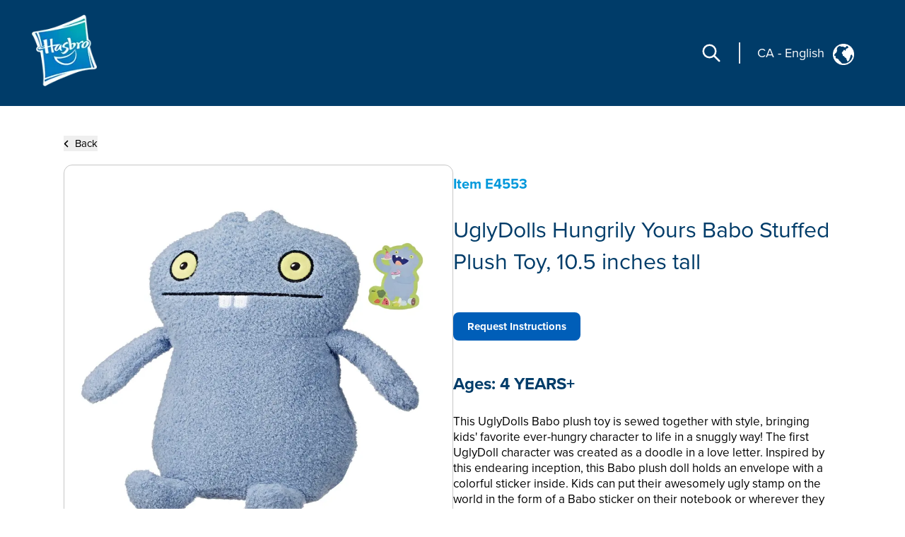

--- FILE ---
content_type: text/html; charset=utf-8
request_url: https://consumercare.hasbro.com/en-ca/product/uglydolls-hungrily-yours-babo-stuffed-plush-toy-10-5-inches-tall/0C98ADE0-393B-4168-AE83-CEA485B383B8
body_size: 35805
content:
<!DOCTYPE html><html lang="en-ca"><head><meta charSet="utf-8" data-next-head=""/><meta name="viewport" content="width=device-width" data-next-head=""/><link rel="icon" href="/favicon.ico" data-next-head=""/><meta name="Keywords" content="Consumer Care,Consumer Care Toys &amp; Games, Collectibles &amp; Playsets,UglyDolls Hungrily Yours Babo Stuffed Plush Toy, 10.5 inches tall, Ugly Dolls" data-next-head=""/><link rel="icon" href="/favicon.ico" data-next-head=""/><meta property="og:type" content="website" data-next-head=""/><meta property="og:locale" content="en-ca" data-next-head=""/><meta property="og:site_name" content="consumercare" data-next-head=""/><link rel="canonical" href="https://consumercare.hasbro.com/en-ca/product/uglydolls-hungrily-yours-babo-stuffed-plush-toy-10-5-inches-tall/0C98ADE0-393B-4168-AE83-CEA485B383B8" data-next-head=""/><title data-next-head="">UglyDolls Hungrily Yours Babo Stuffed Plush Toy, 10.5 inches tall - Ugly Dolls</title><meta name="robots" content="index,follow" data-next-head=""/><meta name="description" content="Discover UglyDolls Hungrily Yours Babo Stuffed Plush Toy, 10.5 inches tall, for ages 4 YEARS+, and find where to buy this product. " data-next-head=""/><meta property="og:title" content="UglyDolls Hungrily Yours Babo Stuffed Plush Toy, 10.5 inches tall" data-next-head=""/><meta property="og:description" content="Discover UglyDolls Hungrily Yours Babo Stuffed Plush Toy, 10.5 inches tall, for ages 4 YEARS+, and find where to buy this product. " data-next-head=""/><meta property="og:url" content="https://consumercare.hasbro.com/en-ca/product/uglydolls-hungrily-yours-babo-stuffed-plush-toy-10-5-inches-tall/0C98ADE0-393B-4168-AE83-CEA485B383B8" data-next-head=""/><meta property="og:image" content="https://www.hasbro.com/common/productimages/en_CA/0C98ADE0393B4168AE83CEA485B383B8/6A4187DA6CB4473AB1C129B32D961DE0.jpg" data-next-head=""/><meta property="og:image:alt" content="UglyDolls Hungrily Yours Babo Stuffed Plush Toy, 10.5 inches tall" data-next-head=""/><meta property="og:image:type" content="image/jpg" data-next-head=""/><meta property="og:image:width" content="1000" data-next-head=""/><meta property="og:image:height" content="1000" data-next-head=""/><link rel="preload" href="/images/contact.svg" as="image" data-next-head=""/><link rel="preconnect" href="https://cdn.fonts.net"/><link rel="preload" href="/_next/static/chunks/39100f83b67e9589.css" as="style"/><script>(function(w,d,s,l,i){w[l]=w[l]||[];w[l].push({'gtm.start':new Date().getTime(),event:'gtm.js'});
			var f=d.getElementsByTagName(s)[0],j=d.createElement(s),dl=l!='dataLayer'?'&l='+l:'';j.async=true;
			j.src='https://www.googletagmanager.com/gtm.js?id='+i+dl;f.parentNode.insertBefore(j,f);})(window,document,'script','dataLayer','GTM-PTMHZHG');</script><script type="application/ld+json" data-next-head="">{"@context":"https://schema.org/","@type":"Article","mainEntityOfPage":{"@type":"WebPage","@id":"https://consumercare.hasbro.comen-ca/product/uglydolls-hungrily-yours-babo-stuffed-plush-toy-10-5-inches-tall/0C98ADE0-393B-4168-AE83-CEA485B383B8"},"title":"Consumer Care Toys & Games, Collectibles & Playsets - Consumer Care","description":"Confused on what to be purchased amongst the huge varierty of Products? We can have all your queries resolved reach out to us.","image":{"@type":"ImageObject","width":"500","height":"500"},"author":{"@type":"Organization","name":"Hasbro Content Team"},"publisher":{"@type":"Organization","name":"Hasbro Consumercare","logo":{"@type":"ImageObject","url":"https://consumercare.hasbro.com/static/images/Hasbro_Logo.png","width":"","height":""}},"keywords":"Consumer Care,Consumer Care Toys & Games, Collectibles & Playsets,UglyDolls Hungrily Yours Babo Stuffed Plush Toy, 10.5 inches tall, Ugly Dolls"}</script><script type="application/ld+json" data-next-head="">{"@context":"https://schema.org/","@type":"Website","name":"Hasbro Consumercare","url":"https://consumercare.hasbro.com/en-ca","potentialAction":{"@type":"SearchAction","target":"https://consumercare.hasbro.com/en-ca?search={search_term_string}","query-input":"required name=search_term_string"}}</script><link rel="preload" as="image" imageSrcSet="/_next/image?url=%2Fimages%2FhasbroLogo.png&amp;w=128&amp;q=75 1x, /_next/image?url=%2Fimages%2FhasbroLogo.png&amp;w=256&amp;q=75 2x" data-next-head=""/><script type="application/ld+json" data-next-head="">{"@context":"https://schema.org","@type":"Product","description":"Discover UglyDolls Hungrily Yours Babo Stuffed Plush Toy, 10.5 inches tall, for ages 4 YEARS+, and find where to buy this product. ","releaseDate":"2019-03-15 00:00:00.000","image":["https://www.hasbro.com/common/productimages/en_CA/0C98ADE0393B4168AE83CEA485B383B8/6A4187DA6CB4473AB1C129B32D961DE0.jpg","https://www.hasbro.com/common/productimages/en_CA/0C98ADE0393B4168AE83CEA485B383B8/814127BED4B8493FAA183449E2C0C2AF.jpg","https://www.hasbro.com/common/productimages/en_CA/0C98ADE0393B4168AE83CEA485B383B8/D83D04AEFE25435FBEC13F7846DCC3A1.jpg","https://www.hasbro.com/common/productimages/en_CA/0C98ADE0393B4168AE83CEA485B383B8/276CC1ECE604474797F5D28C723651DB.jpg","https://www.hasbro.com/common/productimages/en_CA/0C98ADE0393B4168AE83CEA485B383B8/001B944FDE2A488CB927B0FAE7F845E4.jpg","https://www.hasbro.com/common/productimages/en_CA/0C98ADE0393B4168AE83CEA485B383B8/AC3F6F3ED8D64CC2B919CD76883A210D.jpg","https://www.hasbro.com/common/productimages/en_CA/0C98ADE0393B4168AE83CEA485B383B8/3041AFBB875143BFBDA304FDBB7D76B9.jpg","https://www.hasbro.com/common/productimages/en_CA/0C98ADE0393B4168AE83CEA485B383B8/C00CC62B4E514ABEB39BC1B840CB1A93.jpg"],"brand":{"@type":"Brand","name":"Ugly Dolls"},"offers":[{"price":0,"priceCurrency":"$","@type":"Offer"}],"name":"UglyDolls Hungrily Yours Babo Stuffed Plush Toy, 10.5 inches tall"}</script><link rel="preload" as="image" imageSrcSet="/_next/image?url=%2Fimages%2Fhasbro.webp&amp;w=128&amp;q=75 1x, /_next/image?url=%2Fimages%2Fhasbro.webp&amp;w=256&amp;q=75 2x" data-next-head=""/><link href="https://cdn.fonts.net/kit/97a91523-c65b-4209-a728-3ad9f68967ff/97a91523-c65b-4209-a728-3ad9f68967ff.css" rel="stylesheet"/><link rel="stylesheet" href="/_next/static/chunks/39100f83b67e9589.css" data-n-g=""/><noscript data-n-css=""></noscript><script src="/_next/static/chunks/e37d88b1317d251b.js" defer=""></script><script src="/_next/static/chunks/bed5d3f48edf6ac5.js" defer=""></script><script src="/_next/static/chunks/350900646d6b3124.js" defer=""></script><script src="/_next/static/chunks/99b6ba897c3ebe3d.js" defer=""></script><script src="/_next/static/chunks/51062ef401611644.js" defer=""></script><script src="/_next/static/chunks/turbopack-31989338e72609e1.js" defer=""></script><script src="/_next/static/chunks/2499b9607339f94f.js" defer=""></script><script src="/_next/static/chunks/7c18eabfa6104472.js" defer=""></script><script src="/_next/static/chunks/1e79234dcf32aab3.js" defer=""></script><script src="/_next/static/chunks/16e016ae2cdf0067.js" defer=""></script><script src="/_next/static/chunks/f22f74e35e5232d4.js" defer=""></script><script src="/_next/static/chunks/47fb81b287d4bae1.js" defer=""></script><script src="/_next/static/chunks/turbopack-2aff0f11f8b8eaeb.js" defer=""></script><script src="/_next/static/PWfwQE9jxiBLr4wpwMu-z/_ssgManifest.js" defer=""></script><script src="/_next/static/PWfwQE9jxiBLr4wpwMu-z/_buildManifest.js" defer=""></script></head><body id="exploreSection" class="max-w-[1920px] mx-auto"><noscript><iframe src="https://www.googletagmanager.com/ns.html?id=GTM-PTMHZHG" height="0" width="0" style="display:none;visibility:hidden" title="GA"></iframe></noscript><link rel="preload" as="image" imageSrcSet="/_next/image?url=%2Fimages%2FhasbroLogo.png&amp;w=128&amp;q=75 1x, /_next/image?url=%2Fimages%2FhasbroLogo.png&amp;w=256&amp;q=75 2x"/><link rel="preload" as="image" href="/images/contact.svg"/><link rel="preload" as="image" imageSrcSet="/_next/image?url=%2Fimages%2Fhasbro.webp&amp;w=128&amp;q=75 1x, /_next/image?url=%2Fimages%2Fhasbro.webp&amp;w=256&amp;q=75 2x"/><div id="__next"><div><h1 class="hidden">WELCOME TO CONSUMER CARE</h1><header class="z-10 text-white bg-[#003c69] h-[80px]  bg-[#003c69] lg:h-auto lg:bg-[#003c69]  lg:absolute lg:flex lg:items-center border-b-[1px] lg:border-none lg:justify-between lg:max-w-[1920px] lg:w-full lg:px-[0rem] xl:px-[2.5rem] 2xl:px-[5rem] lg:py-[1rem] 2xl:py-[2.5rem]"><div class="absolute z-[10] w-[60px] h-[60px] mx-4 mt-2 lg:mt-0 lg:ml-4 xl:ml-0 lg:mx-0 lg:relative lg:w-[110px] lg:h-[118px]"><a href="/en-ca"><img alt="Hasbro Logo" width="103" height="112" decoding="async" data-nimg="1" style="color:transparent" srcSet="/_next/image?url=%2Fimages%2FhasbroLogo.png&amp;w=128&amp;q=75 1x, /_next/image?url=%2Fimages%2FhasbroLogo.png&amp;w=256&amp;q=75 2x" src="/_next/image?url=%2Fimages%2FhasbroLogo.png&amp;w=256&amp;q=75"/></a></div><div class="h-[80px] flex items-center absolute  right-3 lg:hidden"><div class="mr-[1rem] z-10 pr-[1.5rem] border-r-[2px] lg:hidden "><svg role="graphics-symbol" aria-label="Search-Icon" xmlns="http://www.w3.org/2000/svg" class="h-[30px] w-[30px] text-[#ffffff] cursor-pointer" fill="none" viewBox="0 0 24 24" stroke="currentColor" stroke-width="2" style="pointer-events:all"><path stroke-linecap="round" stroke-linejoin="round" d="M21 21l-6-6m2-5a7 7 0 11-14 0 7 7 0 0114 0z"></path></svg></div><a class="z-10 hiddenmd:block lg:hidden" href="/worldwide"><div class="flex justify-center pt-[0.2rem] pr-[0.5rem] md:border-r-[2px] md:mr-[1rem] md:pr-[1.5rem] text-white"><p class="pt-0 md:pt-0 2xl:pt-2 text-[18px] md:text-[18px] text-[#FFFFFF]">CA<!-- --> <!-- -->-<!-- --> <!-- -->English</p><div class="pt-0 pl-2 md:pl-3 md:pt-0"><img alt="globe" loading="lazy" width="25" height="25" decoding="async" data-nimg="1" style="color:transparent" src="/images/globe.svg"/></div></div></a><svg role="graphics-symbol" aria-label="Hamburger" xmlns="http://www.w3.org/2000/svg" class="z-10 w-10 h-10" viewBox="0 0 20 20" fill="currentColor"><path fill-rule="evenodd" d="M3 5a1 1 0 011-1h12a1 1 0 110 2H4a1 1 0 01-1-1zM3 10a1 1 0 011-1h12a1 1 0 110 2H4a1 1 0 01-1-1zM3 15a1 1 0 011-1h12a1 1 0 110 2H4a1 1 0 01-1-1z" clip-rule="evenodd"></path></svg> </div> <div class="hidden lg:flex justify-end mr-[12%] pt-[8.5%] md:mr-[9%] md:pt-[3.5%] lg:pt-0 lg:mr-[0%] lg:justify-center items-center"><div class="mr-[1.5rem] pr-[1.5rem] border-r-[2px] "><svg role="graphics-symbol" aria-label="Search-Icon" xmlns="http://www.w3.org/2000/svg" class="h-[30px] w-[30px] text-[#ffffff] cursor-pointer" fill="none" viewBox="0 0 24 24" stroke="currentColor" stroke-width="2" style="pointer-events:all"><path stroke-linecap="round" stroke-linejoin="round" d="M21 21l-6-6m2-5a7 7 0 11-14 0 7 7 0 0114 0z"></path></svg></div><a class="hidden lg:py-7 lg:block" href="/worldwide"><div class="flex justify-end pr-[0.5rem] md:pr-[2rem] text-white"><p class="pt-1 md:pt-1 2xl:pt-2 text-[10px] vs:text-[14px] md:text-[18px] text-[#FFFFFF] bg-transparent">CA<!-- --> <!-- -->-<!-- --> <!-- -->English</p><div class="pt-0 pl-2 md:pl-3 md:pt-1"><img alt="globe" loading="lazy" width="30" height="30" decoding="async" data-nimg="1" style="color:transparent" src="/images/globe.svg"/></div></div></a></div></header><div class="min-h-[calc(100vh-650px)] md:min-h-[calc(100vh-400px)] mid:min-h-[calc(100vh-400px)] lg:h-auto"><div class="w-full"><div><div class="px-[5%] py-[5rem] md:px-[9%] lg:px-[7%] md:py-[5rem] lg:py-[12rem] 2xl:py-[17rem] flex-1"><div class="md:min-h-[470px] "><button><div class="flex items-center cursor-pointer"><div><svg role="graphics-symbol" aria-label="Left-Arrow" class="h-[13px] w-[8px] mr-2 fill-black " xmlns="http://www.w3.org/2000/svg" viewBox="0 0 320 512"><path d="M41.4 233.4c-12.5 12.5-12.5 32.8 0 45.3l160 160c12.5 12.5 32.8 12.5 45.3 0s12.5-32.8 0-45.3L109.3 256 246.6 118.6c12.5-12.5 12.5-32.8 0-45.3s-32.8-12.5-45.3 0l-160 160z"></path></svg></div><h3 class="sm:text-[11px] md:text-[13px] lg:text-[14px] xl:text-[15px] 2xl:text-[20px] text-[#000000]">Back</h3></div></button><div class="flex mt-[0.5rem] md:mt-[1rem] md:gap-8  flex-col md:flex-row "><div class="h-full min-h-[350px] w-full md:h-[350px] lg:h-[560px] flex items-center 2xl:h-[870px] 2xl:w-[802px] rounded-xl border border-[#000000] border-black-22"><img alt="UglyDolls Hungrily Yours Babo Stuffed Plush Toy, 10.5 inches tall" loading="lazy" width="800" height="749.9" decoding="async" data-nimg="1" class="pdpImage h-full w-full 3xl:w-[800px] 3xl:h-[749px] 3xl:max-w-unset rounded-xl " style="color:transparent" srcSet="/_next/image?url=https%3A%2F%2Fwww.hasbro.com%2Fcommon%2Fproductimages%2Fen_CA%2F0C98ADE0393B4168AE83CEA485B383B8%2F6A4187DA6CB4473AB1C129B32D961DE0.jpg&amp;w=828&amp;q=75 1x, /_next/image?url=https%3A%2F%2Fwww.hasbro.com%2Fcommon%2Fproductimages%2Fen_CA%2F0C98ADE0393B4168AE83CEA485B383B8%2F6A4187DA6CB4473AB1C129B32D961DE0.jpg&amp;w=1920&amp;q=75 2x" src="/_next/image?url=https%3A%2F%2Fwww.hasbro.com%2Fcommon%2Fproductimages%2Fen_CA%2F0C98ADE0393B4168AE83CEA485B383B8%2F6A4187DA6CB4473AB1C129B32D961DE0.jpg&amp;w=1920&amp;q=75"/></div><div class="min-h-[450px] grid items-center w-full  md:h-[350px] lg:h-[560px] 2xl:h-[870px] 2xl:w-[800px]"><h1 class="text-[15px] my-[1.2rem] md:my-[auto] lg:text-[20px] text-[#0098DB] font-bold ">Item<!-- --> <!-- -->E4553</h1><h1 class=" text-[21px] leading-[25px] lg:text-[29px] lg:leading-[37px] xl:text-[32px] xl:leading-[45px] 2xl:text-[46px] 2xl:leading-[60px] text-[#003C69]">UglyDolls Hungrily Yours Babo Stuffed Plush Toy, 10.5 inches tall</h1><div class="flex mt-[0.75rem] xl:mt-[1.25rem] gap-2 md-gap-3"><a tabindex="0" class="Requested_Instruction cursor-pointer text-center items-center justify-center flex bg-[#005EB8] h-[30px] px-2 min-w-[115px] text-[10px] lg:h-[35px] lg:min-w-[140px] lg:text-[12px] xl:h-[40px] xl:min-w-[180px] xl:text-[15px] 2xl:h-[60px] 2xl:min-w-[280px] 2xl:text-[20px] text-[white] font-bold border-[#005EB8] rounded-[8px]">Request Instructions</a></div><div><h1 class="mt-4 text-[18px] lg:text-[24px]  2xl:text-[30px] text-[#003C69] font-bold  ">Ages:<!-- --> <!-- -->4 YEARS+</h1><div class=" pr-[15px] mt-[0.75rem] text-[14px] leading-[20px] lg:text-[17px] xl:leading-[22px] 2xl:text-[20px] 2xl:leading-[28px] font-regular text-[#000000] overflow-y-auto md:h-[13vw] lg:h-[14vw] xl:h-[16vw] 2xl:h-[23vw] max-h-[48vw] descScrollbar"><p class="mt-3">This UglyDolls Babo plush toy is sewed together with style, bringing kids&#x27; favorite ever-hungry character to life in a snuggly way! The first UglyDoll character was created as a doodle in a love letter. Inspired by this endearing inception, this Babo plush doll holds an envelope with a colorful sticker inside. Kids can put their awesomely ugly stamp on the world in the form of a Babo sticker on their notebook or wherever they need a reminder that cookies are the cure for a bad day! And let&#x27;s not forget the snuggles…all the snuggles! There are 5 to collect so kids can multiply their cuddles! (Each sold separately. Subject to availability.)


TM &amp; © 2018 Ugly Industries Holdings, LLC. All rights reserved. 
Hasbro and all related terms are trademarks of Hasbro.


</p><p class="mt-3 pl-[1rem] "> Includes plush doll, envelope, and sticker. <br/><br/>• STUFFED TOY WITH A STYLE ALL HIS OWN: Inspired by the town's foodie in the epic animated movie, UglyDolls, this Babo figure is a soft, squishy toy for kids to snuggle. <br/>• HUNGRILY YOURS BABO PLUSH DOLL: Babo holds an envelope made specially for kids to open and discover a character-inspired sticker inside.<br/>• SEW SOFT: Embroidery details create a stuffed toy with quirky personality and soft, cozy material makes for amazing cuddles.<br/>• COLLECT UGLYDOLLS: There are 5 Sincerely UglyDolls plush toys to collect -- Moxy, OX, Wage, Babo, and Lucky Bat. (Each sold separately. Subject to availability.)<br/><br/>• Figure scale: 10.5 inches<br/><br/>• Ages 4+<br/>• WARNING: CHOKING HAZARD – Small parts. Not for children under 3 years.<br/>• PLACE IN PILLOWCASE; TIE CLOSED. MACHINE WASH SEPARATELY, COLD WATER, GENTLE CYCLE, NO BLEACH, TUMBLE DRY LOW.</p><div class="relative w-full  flex flex-col md:flex-row  mt-3 text-[20px]"></div></div></div></div></div></div></div></div></div></div><div class="flex relative justify-end mr-[5vw] "><div class="grid absolute justify-center items-center  -mt-[60px] md:-mt-[76px] text-[#fff]  "><div class="flex  items-center h-[60px] md:h-[76px] w-[185px] md:w-[240px] mx-auto justify-center bg-[#005EB8] cursor-pointer rounded-tr-[11px] rounded-tl-[11px]"><div class="flex justify-center items-center mx-4 md:mx-auto "><span class="h-[34px] w-[34px] mr-3"><img alt="contact" width="34" height="34" decoding="async" data-nimg="1" style="color:transparent" src="/images/contact.svg"/></span><span class="uppercase text-[20px] font-bold">Contact</span></div></div></div></div><div id="contactPopup" class=" text-[#fff] py-8 xl:py-4 relative before:absolute before:bottom-0 bottom-0 grid md:flex items-center  w-full md:min-h-[350px] xl:min-h-[290px] 2xl:min-h-[330px] bg-[#003c69]"><div class="m-[2rem] md:mx-[0.6rem] lg:mx-[3rem] 2xl:mr-[4rem] 2xl:ml-[7rem] "><div class="w-[67px] h-[77px] mid:w-[85px] mid:h-[87px]  2xl:w-[108px] 2xl:h-[118px] "><img alt="Hasbro Logo" width="108" height="118" decoding="async" data-nimg="1" style="color:transparent" srcSet="/_next/image?url=%2Fimages%2Fhasbro.webp&amp;w=128&amp;q=75 1x, /_next/image?url=%2Fimages%2Fhasbro.webp&amp;w=256&amp;q=75 2x" src="/_next/image?url=%2Fimages%2Fhasbro.webp&amp;w=256&amp;q=75"/></div></div><div class="mx-[2rem] md:mx-0 grid md:max-w-[86.5%] lg:max-w-[70%]"><div class="grid md:flex"><ul class="grid 2xl:gap-x-[2rem] cursor-pointer md:grid-cols-3 uppercase mb-6 md:mb-4 2xl:mb-[2rem]  "><li class="block w-full md:pl-[0.3rem] lg:pl-[0.5rem] pr-[0.3rem] md:pr-0 xl:pr-[1rem] 3xl:pr-[2rem] mr-[0.5rem] lg:mr-[1.5rem] md:border-r-[1px] border-[#ED8B00] xl:font-bold leading-[22px] text-[13px] 2xl:text-[14px] py-[0.3rem] break-normal false"><a target="_self" rel="noreferrer" class="footer-links" href="https://shop.hasbro.com/en-ca/where-to-buy?utm_source=consumercare_footer&amp;utm_medium=referral&amp;utm_campaign=internal_referral">Where to buy</a></li><li class="block w-full md:pl-[0.3rem] lg:pl-[0.5rem] pr-[0.3rem] md:pr-0 xl:pr-[1rem] 3xl:pr-[2rem] mr-[0.5rem] lg:mr-[1.5rem] md:border-r-[1px] border-[#ED8B00] xl:font-bold leading-[22px] text-[13px] 2xl:text-[14px] py-[0.3rem] break-normal false"><a target="_self" rel="noreferrer" class="footer-links" href="/en-ca/sitemap">Site Map</a></li><li class="block w-full md:pl-[0.3rem] lg:pl-[0.5rem] pr-[0.3rem] md:pr-0 xl:pr-[1rem] 3xl:pr-[2rem] mr-[0.5rem] lg:mr-[1.5rem] md:border-r-[1px] border-[#ED8B00] xl:font-bold leading-[22px] text-[13px] 2xl:text-[14px] py-[0.3rem] break-normal false"><a target="_self" rel="noreferrer" class="footer-links" href="https://consumercare.hasbro.com/en-ca/">Consumer Care</a></li><li class="block w-full md:pl-[0.3rem] lg:pl-[0.5rem] pr-[0.3rem] md:pr-0 xl:pr-[1rem] 3xl:pr-[2rem] mr-[0.5rem] lg:mr-[1.5rem] md:border-r-[1px] border-[#ED8B00] xl:font-bold leading-[22px] text-[13px] 2xl:text-[14px] py-[0.3rem] break-normal false"><a target="_self" rel="noreferrer" class="footer-links" href="https://corporate.hasbro.com/en-us?utm_source=consumercare_footer&amp;utm_medium=referral&amp;utm_campaign=internal_referral">Corporate</a></li><li class="block w-full md:pl-[0.3rem] lg:pl-[0.5rem] pr-[0.3rem] md:pr-0 xl:pr-[1rem] 3xl:pr-[2rem] mr-[0.5rem] lg:mr-[1.5rem] md:border-r-[1px] border-[#ED8B00] xl:font-bold leading-[22px] text-[13px] 2xl:text-[14px] py-[0.3rem] break-normal false"><a target="_self" rel="noreferrer" class="footer-links" href="https://docs.hasbro.com/en-ca/legal/privacy">Privacy Policy</a></li><li class="block w-full md:pl-[0.3rem] lg:pl-[0.5rem] pr-[0.3rem] md:pr-0 xl:pr-[1rem] 3xl:pr-[2rem] mr-[0.5rem] lg:mr-[1.5rem] md:border-r-[1px] border-[#ED8B00] xl:font-bold leading-[22px] text-[13px] 2xl:text-[14px] py-[0.3rem] break-normal false"><a target="_self" rel="noreferrer" class="footer-links" href="https://docs.hasbro.com/en-ca/legal/terms">Terms and Conditions of Use</a></li><li class="block w-full md:pl-[0.3rem] lg:pl-[0.5rem] pr-[0.3rem] md:pr-0 xl:pr-[1rem] 3xl:pr-[2rem] mr-[0.5rem] lg:mr-[1.5rem] md:border-r-[1px] border-[#ED8B00] xl:font-bold leading-[22px] text-[13px] 2xl:text-[14px] py-[0.3rem] break-normal false"><a target="_self" rel="noreferrer" class="footer-links" href="https://docs.hasbro.com/en-ca/legal/accessibility">Accessibility</a></li><li class="block w-full md:pl-[0.3rem] lg:pl-[0.5rem] pr-[0.3rem] md:pr-0 xl:pr-[1rem] 3xl:pr-[2rem] mr-[0.5rem] lg:mr-[1.5rem] md:border-r-[1px] border-[#ED8B00] xl:font-bold leading-[22px] text-[13px] 2xl:text-[14px] py-[0.3rem] break-normal false"><a target="_self" rel="noreferrer" class="footer-links" href="https://docs.hasbro.com/upload/legal/responsible_disclosure_2020.pdf">Responsible Disclosure Policy</a></li><li class="block w-full md:pl-[0.3rem] lg:pl-[0.5rem] pr-[0.3rem] md:pr-0 xl:pr-[1rem] 3xl:pr-[2rem] mr-[0.5rem] lg:mr-[1.5rem] md:border-r-[1px] border-[#ED8B00] xl:font-bold leading-[22px] text-[13px] 2xl:text-[14px] py-[0.3rem] break-normal false"><a target="_self" rel="noreferrer" class="footer-links" href="/en-ca/product/uglydolls-hungrily-yours-babo-stuffed-plush-toy-10-5-inches-tall/0C98ADE0-393B-4168-AE83-CEA485B383B8#">Your Privacy Choices</a></li></ul><div class="hidden md:block"><h2 class="mt-4 ml-1 xl:mt-2 md:ml-1.5 xl:ml-3">Social Media</h2><div class="flex my-[1rem] "><a class="socialmedia-links" target="_blank" href="about:blank#blocked"><svg stroke="currentColor" fill="currentColor" stroke-width="0" viewBox="0 0 16 16" role="graphics-symbol" aria-label="LinkedIn" class="h-[23px] w-[23px] text-[23px] mx-[0.7rem] md:mx-[0.3rem] xl:mx-[0.7rem] " height="1em" width="1em" xmlns="http://www.w3.org/2000/svg"><path d="M0 1.146C0 .513.526 0 1.175 0h13.65C15.474 0 16 .513 16 1.146v13.708c0 .633-.526 1.146-1.175 1.146H1.175C.526 16 0 15.487 0 14.854zm4.943 12.248V6.169H2.542v7.225zm-1.2-8.212c.837 0 1.358-.554 1.358-1.248-.015-.709-.52-1.248-1.342-1.248S2.4 3.226 2.4 3.934c0 .694.521 1.248 1.327 1.248zm4.908 8.212V9.359c0-.216.016-.432.08-.586.173-.431.568-.878 1.232-.878.869 0 1.216.662 1.216 1.634v3.865h2.401V9.25c0-2.22-1.184-3.252-2.764-3.252-1.274 0-1.845.7-2.165 1.193v.025h-.016l.016-.025V6.169h-2.4c.03.678 0 7.225 0 7.225z"></path></svg></a><a class="socialmedia-links" target="_blank" href="about:blank#blocked"><svg stroke="currentColor" fill="currentColor" stroke-width="0" viewBox="0 0 16 16" role="graphics-symbol" aria-label="Facebook" class="h-[23px] w-[23px] text-[23px] mx-[0.7rem] md:mx-[0.3rem] xl:mx-[0.7rem] " height="1em" width="1em" xmlns="http://www.w3.org/2000/svg"><path d="M16 8.049c0-4.446-3.582-8.05-8-8.05C3.58 0-.002 3.603-.002 8.05c0 4.017 2.926 7.347 6.75 7.951v-5.625h-2.03V8.05H6.75V6.275c0-2.017 1.195-3.131 3.022-3.131.876 0 1.791.157 1.791.157v1.98h-1.009c-.993 0-1.303.621-1.303 1.258v1.51h2.218l-.354 2.326H9.25V16c3.824-.604 6.75-3.934 6.75-7.951"></path></svg></a><a class="socialmedia-links" target="_blank" href="about:blank#blocked"><svg stroke="currentColor" fill="currentColor" stroke-width="0" viewBox="0 0 448 512" role="graphics-symbol" aria-label="Instagram" class="h-[23px] w-[23px] text-[23px] mx-[0.7rem] md:mx-[0.3rem] xl:mx-[0.7rem]  rounded-[15px]" height="1em" width="1em" xmlns="http://www.w3.org/2000/svg"><path d="M224,202.66A53.34,53.34,0,1,0,277.36,256,53.38,53.38,0,0,0,224,202.66Zm124.71-41a54,54,0,0,0-30.41-30.41c-21-8.29-71-6.43-94.3-6.43s-73.25-1.93-94.31,6.43a54,54,0,0,0-30.41,30.41c-8.28,21-6.43,71.05-6.43,94.33S91,329.26,99.32,350.33a54,54,0,0,0,30.41,30.41c21,8.29,71,6.43,94.31,6.43s73.24,1.93,94.3-6.43a54,54,0,0,0,30.41-30.41c8.35-21,6.43-71.05,6.43-94.33S357.1,182.74,348.75,161.67ZM224,338a82,82,0,1,1,82-82A81.9,81.9,0,0,1,224,338Zm85.38-148.3a19.14,19.14,0,1,1,19.13-19.14A19.1,19.1,0,0,1,309.42,189.74ZM400,32H48A48,48,0,0,0,0,80V432a48,48,0,0,0,48,48H400a48,48,0,0,0,48-48V80A48,48,0,0,0,400,32ZM382.88,322c-1.29,25.63-7.14,48.34-25.85,67s-41.4,24.63-67,25.85c-26.41,1.49-105.59,1.49-132,0-25.63-1.29-48.26-7.15-67-25.85s-24.63-41.42-25.85-67c-1.49-26.42-1.49-105.61,0-132,1.29-25.63,7.07-48.34,25.85-67s41.47-24.56,67-25.78c26.41-1.49,105.59-1.49,132,0,25.63,1.29,48.33,7.15,67,25.85s24.63,41.42,25.85,67.05C384.37,216.44,384.37,295.56,382.88,322Z"></path></svg></a><a class="socialmedia-links" target="_blank" href="about:blank#blocked"><svg stroke="currentColor" fill="currentColor" stroke-width="0" viewBox="0 0 24 24" role="graphics-symbol" aria-label="Twitter" class="h-[23px] w-[23px] text-[23px] mx-[0.7rem] md:mx-[0.3rem] xl:mx-[0.7rem] " height="1em" width="1em" xmlns="http://www.w3.org/2000/svg"><path d="M10.4883 14.651L15.25 21H22.25L14.3917 10.5223L20.9308 3H18.2808L13.1643 8.88578L8.75 3H1.75L9.26086 13.0145L2.31915 21H4.96917L10.4883 14.651ZM16.25 19L5.75 5H7.75L18.25 19H16.25Z"></path></svg></a><a class="socialmedia-links" target="_blank" href="about:blank#blocked"><svg stroke="currentColor" fill="currentColor" stroke-width="0" viewBox="0 0 16 16" role="graphics-symbol" aria-label="Youtube" class="h-[23px] w-[23px] text-[23px] mx-[0.7rem] md:mx-[0.3rem] xl:mx-[0.7rem] " height="1em" width="1em" xmlns="http://www.w3.org/2000/svg"><path d="M8.051 1.999h.089c.822.003 4.987.033 6.11.335a2.01 2.01 0 0 1 1.415 1.42c.101.38.172.883.22 1.402l.01.104.022.26.008.104c.065.914.073 1.77.074 1.957v.075c-.001.194-.01 1.108-.082 2.06l-.008.105-.009.104c-.05.572-.124 1.14-.235 1.558a2.01 2.01 0 0 1-1.415 1.42c-1.16.312-5.569.334-6.18.335h-.142c-.309 0-1.587-.006-2.927-.052l-.17-.006-.087-.004-.171-.007-.171-.007c-1.11-.049-2.167-.128-2.654-.26a2.01 2.01 0 0 1-1.415-1.419c-.111-.417-.185-.986-.235-1.558L.09 9.82l-.008-.104A31 31 0 0 1 0 7.68v-.123c.002-.215.01-.958.064-1.778l.007-.103.003-.052.008-.104.022-.26.01-.104c.048-.519.119-1.023.22-1.402a2.01 2.01 0 0 1 1.415-1.42c.487-.13 1.544-.21 2.654-.26l.17-.007.172-.006.086-.003.171-.007A100 100 0 0 1 7.858 2zM6.4 5.209v4.818l4.157-2.408z"></path></svg></a></div></div></div><div class="uppercase text-[16px] mb-6 md:mb-2 2xl:mb-[2rem] ">PRODUCTS NOT AVAILABLE EVERYWHERE</div><div class="leading-[20px] text-[14px]"><p>© 2025 Hasbro. This site contains advertising.</p></div><div class="mt-6 md:hidden md:ml-1"><h2 class="mt-4 ml-1 xl:mt-2 md:ml-1.5 xl:ml-3">Social Media</h2><div class="flex my-[1rem] "><a class="socialmedia-links" target="_blank" href="about:blank#blocked"><svg stroke="currentColor" fill="currentColor" stroke-width="0" viewBox="0 0 16 16" role="graphics-symbol" aria-label="LinkedIn" class="h-[23px] w-[23px] text-[23px] mx-[0.7rem] md:mx-[0.3rem] xl:mx-[0.7rem] " height="1em" width="1em" xmlns="http://www.w3.org/2000/svg"><path d="M0 1.146C0 .513.526 0 1.175 0h13.65C15.474 0 16 .513 16 1.146v13.708c0 .633-.526 1.146-1.175 1.146H1.175C.526 16 0 15.487 0 14.854zm4.943 12.248V6.169H2.542v7.225zm-1.2-8.212c.837 0 1.358-.554 1.358-1.248-.015-.709-.52-1.248-1.342-1.248S2.4 3.226 2.4 3.934c0 .694.521 1.248 1.327 1.248zm4.908 8.212V9.359c0-.216.016-.432.08-.586.173-.431.568-.878 1.232-.878.869 0 1.216.662 1.216 1.634v3.865h2.401V9.25c0-2.22-1.184-3.252-2.764-3.252-1.274 0-1.845.7-2.165 1.193v.025h-.016l.016-.025V6.169h-2.4c.03.678 0 7.225 0 7.225z"></path></svg></a><a class="socialmedia-links" target="_blank" href="about:blank#blocked"><svg stroke="currentColor" fill="currentColor" stroke-width="0" viewBox="0 0 16 16" role="graphics-symbol" aria-label="Facebook" class="h-[23px] w-[23px] text-[23px] mx-[0.7rem] md:mx-[0.3rem] xl:mx-[0.7rem] " height="1em" width="1em" xmlns="http://www.w3.org/2000/svg"><path d="M16 8.049c0-4.446-3.582-8.05-8-8.05C3.58 0-.002 3.603-.002 8.05c0 4.017 2.926 7.347 6.75 7.951v-5.625h-2.03V8.05H6.75V6.275c0-2.017 1.195-3.131 3.022-3.131.876 0 1.791.157 1.791.157v1.98h-1.009c-.993 0-1.303.621-1.303 1.258v1.51h2.218l-.354 2.326H9.25V16c3.824-.604 6.75-3.934 6.75-7.951"></path></svg></a><a class="socialmedia-links" target="_blank" href="about:blank#blocked"><svg stroke="currentColor" fill="currentColor" stroke-width="0" viewBox="0 0 448 512" role="graphics-symbol" aria-label="Instagram" class="h-[23px] w-[23px] text-[23px] mx-[0.7rem] md:mx-[0.3rem] xl:mx-[0.7rem]  rounded-[15px]" height="1em" width="1em" xmlns="http://www.w3.org/2000/svg"><path d="M224,202.66A53.34,53.34,0,1,0,277.36,256,53.38,53.38,0,0,0,224,202.66Zm124.71-41a54,54,0,0,0-30.41-30.41c-21-8.29-71-6.43-94.3-6.43s-73.25-1.93-94.31,6.43a54,54,0,0,0-30.41,30.41c-8.28,21-6.43,71.05-6.43,94.33S91,329.26,99.32,350.33a54,54,0,0,0,30.41,30.41c21,8.29,71,6.43,94.31,6.43s73.24,1.93,94.3-6.43a54,54,0,0,0,30.41-30.41c8.35-21,6.43-71.05,6.43-94.33S357.1,182.74,348.75,161.67ZM224,338a82,82,0,1,1,82-82A81.9,81.9,0,0,1,224,338Zm85.38-148.3a19.14,19.14,0,1,1,19.13-19.14A19.1,19.1,0,0,1,309.42,189.74ZM400,32H48A48,48,0,0,0,0,80V432a48,48,0,0,0,48,48H400a48,48,0,0,0,48-48V80A48,48,0,0,0,400,32ZM382.88,322c-1.29,25.63-7.14,48.34-25.85,67s-41.4,24.63-67,25.85c-26.41,1.49-105.59,1.49-132,0-25.63-1.29-48.26-7.15-67-25.85s-24.63-41.42-25.85-67c-1.49-26.42-1.49-105.61,0-132,1.29-25.63,7.07-48.34,25.85-67s41.47-24.56,67-25.78c26.41-1.49,105.59-1.49,132,0,25.63,1.29,48.33,7.15,67,25.85s24.63,41.42,25.85,67.05C384.37,216.44,384.37,295.56,382.88,322Z"></path></svg></a><a class="socialmedia-links" target="_blank" href="about:blank#blocked"><svg stroke="currentColor" fill="currentColor" stroke-width="0" viewBox="0 0 24 24" role="graphics-symbol" aria-label="Twitter" class="h-[23px] w-[23px] text-[23px] mx-[0.7rem] md:mx-[0.3rem] xl:mx-[0.7rem] " height="1em" width="1em" xmlns="http://www.w3.org/2000/svg"><path d="M10.4883 14.651L15.25 21H22.25L14.3917 10.5223L20.9308 3H18.2808L13.1643 8.88578L8.75 3H1.75L9.26086 13.0145L2.31915 21H4.96917L10.4883 14.651ZM16.25 19L5.75 5H7.75L18.25 19H16.25Z"></path></svg></a><a class="socialmedia-links" target="_blank" href="about:blank#blocked"><svg stroke="currentColor" fill="currentColor" stroke-width="0" viewBox="0 0 16 16" role="graphics-symbol" aria-label="Youtube" class="h-[23px] w-[23px] text-[23px] mx-[0.7rem] md:mx-[0.3rem] xl:mx-[0.7rem] " height="1em" width="1em" xmlns="http://www.w3.org/2000/svg"><path d="M8.051 1.999h.089c.822.003 4.987.033 6.11.335a2.01 2.01 0 0 1 1.415 1.42c.101.38.172.883.22 1.402l.01.104.022.26.008.104c.065.914.073 1.77.074 1.957v.075c-.001.194-.01 1.108-.082 2.06l-.008.105-.009.104c-.05.572-.124 1.14-.235 1.558a2.01 2.01 0 0 1-1.415 1.42c-1.16.312-5.569.334-6.18.335h-.142c-.309 0-1.587-.006-2.927-.052l-.17-.006-.087-.004-.171-.007-.171-.007c-1.11-.049-2.167-.128-2.654-.26a2.01 2.01 0 0 1-1.415-1.419c-.111-.417-.185-.986-.235-1.558L.09 9.82l-.008-.104A31 31 0 0 1 0 7.68v-.123c.002-.215.01-.958.064-1.778l.007-.103.003-.052.008-.104.022-.26.01-.104c.048-.519.119-1.023.22-1.402a2.01 2.01 0 0 1 1.415-1.42c.487-.13 1.544-.21 2.654-.26l.17-.007.172-.006.086-.003.171-.007A100 100 0 0 1 7.858 2zM6.4 5.209v4.818l4.157-2.408z"></path></svg></a></div></div></div></div></div></div><script id="__NEXT_DATA__" type="application/json">{"props":{"pageProps":{"footer":{"footertemplate":{"disclaimer":"PRODUCTS NOT AVAILABLE EVERYWHERE","cookieSettings":"","copyright":{"items":[{"_system_":{"codename":"copyright_common","__typename":"_Sys"},"copyrightContent":{"html":"\u003cp\u003e© 2025 Hasbro. This site contains advertising.\u003c/p\u003e","__typename":"_RichText"},"__typename":"Copyright"},{"_system_":{"codename":"copyright_powerrangers","__typename":"_Sys"},"copyrightContent":{"html":"\u003cp\u003eTM \u0026amp; © 2025 SCG Power Rangers LLC and Hasbro.\u0026nbsp;\u003c/p\u003e\n\u003cp\u003eAll Rights Reserved. All audio, visual and textual content on this site (including all names, characters, images, trademarks and logos) are protected by trademarks, copyrights and other Intellectual Property rights owned by Hasbro or its subsidiaries, licensors, licensees, suppliers and accounts. By using this site, you agree to the Terms and Conditions of Use.\u003c/p\u003e","__typename":"_RichText"},"__typename":"Copyright"},{"_system_":{"codename":"copyright_communitychest","__typename":"_Sys"},"copyrightContent":{"html":"\u003cp\u003eOne of the original card options was to ‘donate blood’ in the spirit of the greater societal good, however, we recognize and regret that this option is not as inclusive as we would like. Therefore we have updated this card to ‘volunteer at a blood center’ to ensure all can participate.\u003c/p\u003e","__typename":"_RichText"},"__typename":"Copyright"},{"_system_":{"codename":"copyright_monopoly","__typename":"_Sys"},"copyrightContent":{"html":"\u003cp\u003eThe MONOPOLY name and logo, the distinctive design of the game board, the four corner squares, the MR. MONOPOLY name and character, as well as each of the distinctive elements of board and playing pieces are trademarks of Hasbro, Inc. for its property trading game and game equipment. © 1935, 2025 Hasbro.\u003c/p\u003e","__typename":"_RichText"},"__typename":"Copyright"},{"_system_":{"codename":"copyright_learnwithpeppa","__typename":"_Sys"},"copyrightContent":{"html":"\u003cp\u003eHASBRO and PEPPA PIG and all related trademarks TM \u0026amp; © 2025 Hasbro/Hasbro Consumer Products Licensing Ltd. Peppa Pig © 2003 Astley Baker Davies Ltd. and HCPL Ltd.\u0026nbsp;All rights reserved. All audio, visual and textual content on this site (including all names, characters, images, trademarks, and logos) are protected by trademarks, copyrights and other Intellectual Property rights owned by Hasbro or its subsidiaries, licensors, licensees, suppliers, and accounts. Peppa Pig created by Mark Baker and Neville Astley\u003c/p\u003e","__typename":"_RichText"},"__typename":"Copyright"}],"__typename":"Footertemplate_Copyright_Collection"},"footerlinks":{"items":[{"footerlink":"https://shop.hasbro.com/en-ca/where-to-buy","footertext":"Where to buy","restrictionvalue":null,"linktarget":{"items":[{"_system_":{"name":"Open link in a new tab","__typename":"_MultipleChoiceOptionSys"},"__typename":"_MultipleChoiceOption"}],"__typename":"_MultipleChoiceOptionCollection"},"popupinfo":{"items":[{"_system_":{"name":"none","__typename":"_MultipleChoiceOptionSys"},"__typename":"_MultipleChoiceOption"}],"__typename":"_MultipleChoiceOptionCollection"},"__typename":"Footerlink"},{"footerlink":"/en-ca/sitemap","footertext":"Site Map","restrictionvalue":null,"linktarget":{"items":[{"_system_":{"name":"Open link in a new tab","__typename":"_MultipleChoiceOptionSys"},"__typename":"_MultipleChoiceOption"}],"__typename":"_MultipleChoiceOptionCollection"},"popupinfo":{"items":[],"__typename":"_MultipleChoiceOptionCollection"},"__typename":"Footerlink"},{"footerlink":"https://consumercare.hasbro.com/en-ca/","footertext":"Consumer Care","restrictionvalue":null,"linktarget":{"items":[{"_system_":{"name":"Open link in a new tab","__typename":"_MultipleChoiceOptionSys"},"__typename":"_MultipleChoiceOption"}],"__typename":"_MultipleChoiceOptionCollection"},"popupinfo":{"items":[],"__typename":"_MultipleChoiceOptionCollection"},"__typename":"Footerlink"},{"footerlink":"https://hasbro.gcs-web.com/corporate","footertext":"Corporate","restrictionvalue":null,"linktarget":{"items":[{"_system_":{"name":"Open link in a new tab","__typename":"_MultipleChoiceOptionSys"},"__typename":"_MultipleChoiceOption"}],"__typename":"_MultipleChoiceOptionCollection"},"popupinfo":{"items":[],"__typename":"_MultipleChoiceOptionCollection"},"__typename":"Footerlink"},{"footerlink":"https://docs.hasbro.com/en-ca/legal/privacy","footertext":"Privacy Policy","restrictionvalue":null,"linktarget":{"items":[{"_system_":{"name":"Open link in a new tab","__typename":"_MultipleChoiceOptionSys"},"__typename":"_MultipleChoiceOption"}],"__typename":"_MultipleChoiceOptionCollection"},"popupinfo":{"items":[],"__typename":"_MultipleChoiceOptionCollection"},"__typename":"Footerlink"},{"footerlink":"https://docs.hasbro.com/en-ca/legal/terms","footertext":"Terms and Conditions of Use","restrictionvalue":null,"linktarget":{"items":[{"_system_":{"name":"Open link in a new tab","__typename":"_MultipleChoiceOptionSys"},"__typename":"_MultipleChoiceOption"}],"__typename":"_MultipleChoiceOptionCollection"},"popupinfo":{"items":[],"__typename":"_MultipleChoiceOptionCollection"},"__typename":"Footerlink"},{"footerlink":"https://docs.hasbro.com/en-ca/legal/accessibility","footertext":"Accessibility","restrictionvalue":null,"linktarget":{"items":[{"_system_":{"name":"Open link in a new tab","__typename":"_MultipleChoiceOptionSys"},"__typename":"_MultipleChoiceOption"}],"__typename":"_MultipleChoiceOptionCollection"},"popupinfo":{"items":[],"__typename":"_MultipleChoiceOptionCollection"},"__typename":"Footerlink"},{"footerlink":"https://docs.hasbro.com/upload/legal/responsible_disclosure_2020.pdf","footertext":"Responsible Disclosure Policy","restrictionvalue":null,"linktarget":{"items":[{"_system_":{"name":"Open link in a new tab","__typename":"_MultipleChoiceOptionSys"},"__typename":"_MultipleChoiceOption"}],"__typename":"_MultipleChoiceOptionCollection"},"popupinfo":{"items":[],"__typename":"_MultipleChoiceOptionCollection"},"__typename":"Footerlink"},{"footerlink":"","footertext":"Your Privacy Choices","restrictionvalue":1,"linktarget":{"items":[],"__typename":"_MultipleChoiceOptionCollection"},"popupinfo":{"items":[],"__typename":"_MultipleChoiceOptionCollection"},"__typename":"Footerlink"}],"__typename":"Footertemplate_Footerlinks_Collection"},"specificCopyright":{"items":[{"copyrightContent":{"html":"\u003cp\u003eThe MONOPOLY name and logo, the distinctive design of the game board, the four corner squares, the MR. MONOPOLY name and character, as well as each of the distinctive elements of board and playing pieces are trademarks of Hasbro, Inc. for its property trading game and game equipment. © 1935, 2025 Hasbro.\u003c/p\u003e","__typename":"_RichText"},"_system_":{"codename":"special_copyright_communitychest","__typename":"_Sys"},"__typename":"Copyright"},{"copyrightContent":{"html":"\u003cp\u003e© \u0026amp; TM LUCASFILM LTD.\u003c/p\u003e","__typename":"_RichText"},"_system_":{"codename":"specific_copyright_starwars","__typename":"_Sys"},"__typename":"Copyright"}],"__typename":"Footertemplate_SpecificCopyright_Collection"},"__typename":"Footertemplate"},"ccareFooterSocialMediaLinks":{"title":"Social Media","socialMediaLinks":{"items":[{"title":"Facebook","target":"_blank","iconComponent":"BsFacebook","href":"https://www.facebook.com/Hasbro/","context":{"items":[{"_system_":{"codename":"agegate","__typename":"_MultipleChoiceOptionSys"},"__typename":"_MultipleChoiceOption"}],"__typename":"_MultipleChoiceOptionCollection"},"__typename":"CcareFooterSocialMediaLink"},{"title":"Instagram","target":"_blank","iconComponent":"FaInstagramSquare","href":"https://www.instagram.com/hasbro/","context":{"items":[{"_system_":{"codename":"agegate","__typename":"_MultipleChoiceOptionSys"},"__typename":"_MultipleChoiceOption"}],"__typename":"_MultipleChoiceOptionCollection"},"__typename":"CcareFooterSocialMediaLink"},{"title":"Twitter","target":"_blank","iconComponent":"BsTwitter","href":"https://twitter.com/hasbro","context":{"items":[{"_system_":{"codename":"agegate","__typename":"_MultipleChoiceOptionSys"},"__typename":"_MultipleChoiceOption"}],"__typename":"_MultipleChoiceOptionCollection"},"__typename":"CcareFooterSocialMediaLink"},{"title":"Youtube","target":"_blank","iconComponent":"BsYoutube","href":"https://www.youtube.com/channel/UC-r13SLLdZtZNmuC2bMnlmw","context":{"items":[{"_system_":{"codename":"agegate","__typename":"_MultipleChoiceOptionSys"},"__typename":"_MultipleChoiceOption"}],"__typename":"_MultipleChoiceOptionCollection"},"__typename":"CcareFooterSocialMediaLink"},{"title":"LinkedIn","target":"_blank","iconComponent":"BsLinkedin","href":"https://www.linkedin.com/company/hasbro/","context":{"items":[{"_system_":{"codename":"agegate","__typename":"_MultipleChoiceOptionSys"},"__typename":"_MultipleChoiceOption"}],"__typename":"_MultipleChoiceOptionCollection"},"__typename":"CcareFooterSocialMediaLink"}],"__typename":"CcareFooterSocialMediaLinks_SocialMediaLinks_Collection"},"__typename":"CcareFooterSocialMediaLinks"}},"contact":{"ccareContactBumperItem":{"ccareContactInfo":{"items":[{"contactDetails":{"html":"\u003cp\u003ePhone\u003c/p\u003e","__typename":"_RichText"},"contactDetails148c29b":{"html":"\u003cp\u003e\u003cstrong\u003e+1 800-255-5516\u003c/strong\u003e\u003c/p\u003e","__typename":"_RichText"},"__typename":"CcareContactBumper"},{"contactDetails":{"html":"\u003cp\u003eBusiness hours\u003c/p\u003e","__typename":"_RichText"},"contactDetails148c29b":{"html":"\u003cp\u003e\u003cstrong\u003eMonday-Thursday\u003c/strong\u003e\u003cbr\u003e\n8:00AM - 5:00PM\u003c/p\u003e\n\u003cp\u003e\u003cstrong\u003eFriday\u003c/strong\u003e\u003cbr\u003e\n8:00AM - 1:00PM\u003c/p\u003e","__typename":"_RichText"},"__typename":"CcareContactBumper"},{"contactDetails":{"html":"\u003cp\u003e\u0026nbsp;Email\u003c/p\u003e","__typename":"_RichText"},"contactDetails148c29b":{"html":"\u003cp\u003e\u003ca href=\"https://hasbro-new.custhelp.com/app/age_verify/redirect/ask\" data-new-window=\"true\" target=\"_blank\" rel=\"noopener noreferrer\"\u003e\u003cstrong\u003eEMAIL HASBRO\u003c/strong\u003e\u003c/a\u003e\u003c/p\u003e","__typename":"_RichText"},"__typename":"CcareContactBumper"}],"__typename":"CcareContactBumperItem_CcareContactInfo_Collection"},"contact":"Contact","__typename":"CcareContactBumperItem"}},"header":{"ourcompany":[],"newsroom":{"newsroom":{"items":[],"__typename":"NewsroomHeader_Newsroom_Collection"},"newsroomTitle":"","__typename":"NewsroomHeader"},"investors":{"investors":{"items":[],"__typename":"NewsroomHeader_Investors_Collection"},"investorsTitle":"","__typename":"NewsroomHeader"},"philanthropy":{"philanthropy":{"items":[],"__typename":"NewsroomHeader_Philanthropy_Collection"},"philanthropyTitle":"","__typename":"NewsroomHeader"},"careers":[],"csr":{"corporateSocialResponsibility":{"items":[{"__typename":"Headerlink","display":{"items":[{"_system_":{"name":"true","__typename":"_MultipleChoiceOptionSys"},"__typename":"_MultipleChoiceOption"}],"__typename":"_MultipleChoiceOptionCollection"},"headerLinkTarget":{"items":[{"_system_":{"name":"_self","__typename":"_MultipleChoiceOptionSys"},"__typename":"_MultipleChoiceOption"}],"__typename":"_MultipleChoiceOptionCollection"},"headerLinkText":"ESG Home","headerLinkUrl":"https://csr.hasbro.com/en-us","leavebumper":{"items":[{"_system_":{"name":"true","codename":"true","__typename":"_MultipleChoiceOptionSys"},"__typename":"_MultipleChoiceOption"}],"__typename":"_MultipleChoiceOptionCollection"}},{"__typename":"Headerlink","display":{"items":[{"_system_":{"name":"true","__typename":"_MultipleChoiceOptionSys"},"__typename":"_MultipleChoiceOption"}],"__typename":"_MultipleChoiceOptionCollection"},"headerLinkTarget":{"items":[{"_system_":{"name":"_self","__typename":"_MultipleChoiceOptionSys"},"__typename":"_MultipleChoiceOption"}],"__typename":"_MultipleChoiceOptionCollection"},"headerLinkText":"ESG at Hasbro","headerLinkUrl":"https://csr.hasbro.com/en-us","leavebumper":{"items":[{"_system_":{"name":"true","codename":"true","__typename":"_MultipleChoiceOptionSys"},"__typename":"_MultipleChoiceOption"}],"__typename":"_MultipleChoiceOptionCollection"}},{"__typename":"NewsroomHeaderSubnav","subnavtitle":"Our Focus Areas","subnav":{"items":[{"display":{"items":[{"_system_":{"name":"true","__typename":"_MultipleChoiceOptionSys"},"__typename":"_MultipleChoiceOption"}],"__typename":"_MultipleChoiceOptionCollection"},"headerLinkTarget":{"items":[{"_system_":{"name":"_self","__typename":"_MultipleChoiceOptionSys"},"__typename":"_MultipleChoiceOption"}],"__typename":"_MultipleChoiceOptionCollection"},"headerLinkText":"Governance and Ethics","headerLinkUrl":"https://csr.hasbro.com/en-us/principles","leavebumper":{"items":[],"__typename":"_MultipleChoiceOptionCollection"},"__typename":"Headerlink"},{"display":{"items":[{"_system_":{"name":"true","__typename":"_MultipleChoiceOptionSys"},"__typename":"_MultipleChoiceOption"}],"__typename":"_MultipleChoiceOptionCollection"},"headerLinkTarget":{"items":[{"_system_":{"name":"_self","__typename":"_MultipleChoiceOptionSys"},"__typename":"_MultipleChoiceOption"}],"__typename":"_MultipleChoiceOptionCollection"},"headerLinkText":"Product Safety and Quality","headerLinkUrl":"https://csr.hasbro.com/en-us/play","leavebumper":{"items":[{"_system_":{"name":"true","codename":"true","__typename":"_MultipleChoiceOptionSys"},"__typename":"_MultipleChoiceOption"}],"__typename":"_MultipleChoiceOptionCollection"},"__typename":"Headerlink"},{"display":{"items":[{"_system_":{"name":"true","__typename":"_MultipleChoiceOptionSys"},"__typename":"_MultipleChoiceOption"}],"__typename":"_MultipleChoiceOptionCollection"},"headerLinkTarget":{"items":[{"_system_":{"name":"_self","__typename":"_MultipleChoiceOptionSys"},"__typename":"_MultipleChoiceOption"}],"__typename":"_MultipleChoiceOptionCollection"},"headerLinkText":"Human Rights and Ethical Sourcing","headerLinkUrl":"https://csr.hasbro.com/en-us/people","leavebumper":{"items":[{"_system_":{"name":"false","codename":"false","__typename":"_MultipleChoiceOptionSys"},"__typename":"_MultipleChoiceOption"}],"__typename":"_MultipleChoiceOptionCollection"},"__typename":"Headerlink"},{"display":{"items":[{"_system_":{"name":"true","__typename":"_MultipleChoiceOptionSys"},"__typename":"_MultipleChoiceOption"}],"__typename":"_MultipleChoiceOptionCollection"},"headerLinkTarget":{"items":[{"_system_":{"name":"_self","__typename":"_MultipleChoiceOptionSys"},"__typename":"_MultipleChoiceOption"}],"__typename":"_MultipleChoiceOptionCollection"},"headerLinkText":"Environmental Responsibility","headerLinkUrl":"https://csr.hasbro.com/en-us/planet","leavebumper":{"items":[{"_system_":{"name":"false","codename":"false","__typename":"_MultipleChoiceOptionSys"},"__typename":"_MultipleChoiceOption"}],"__typename":"_MultipleChoiceOptionCollection"},"__typename":"Headerlink"},{"display":{"items":[{"_system_":{"name":"true","__typename":"_MultipleChoiceOptionSys"},"__typename":"_MultipleChoiceOption"}],"__typename":"_MultipleChoiceOptionCollection"},"headerLinkTarget":{"items":[{"_system_":{"name":"_self","__typename":"_MultipleChoiceOptionSys"},"__typename":"_MultipleChoiceOption"}],"__typename":"_MultipleChoiceOptionCollection"},"headerLinkText":"Diversity, Equity and Inclusion","headerLinkUrl":"https://csr.hasbro.com/en-us/people","leavebumper":{"items":[{"_system_":{"name":"false","codename":"false","__typename":"_MultipleChoiceOptionSys"},"__typename":"_MultipleChoiceOption"}],"__typename":"_MultipleChoiceOptionCollection"},"__typename":"Headerlink"},{"display":{"items":[{"_system_":{"name":"true","__typename":"_MultipleChoiceOptionSys"},"__typename":"_MultipleChoiceOption"}],"__typename":"_MultipleChoiceOptionCollection"},"headerLinkTarget":{"items":[{"_system_":{"name":"_self","__typename":"_MultipleChoiceOptionSys"},"__typename":"_MultipleChoiceOption"}],"__typename":"_MultipleChoiceOptionCollection"},"headerLinkText":"Responsible Marketing and Content","headerLinkUrl":"https://csr.hasbro.com/en-us","leavebumper":{"items":[{"_system_":{"name":"false","codename":"false","__typename":"_MultipleChoiceOptionSys"},"__typename":"_MultipleChoiceOption"}],"__typename":"_MultipleChoiceOptionCollection"},"__typename":"Headerlink"},{"display":{"items":[{"_system_":{"name":"true","__typename":"_MultipleChoiceOptionSys"},"__typename":"_MultipleChoiceOption"}],"__typename":"_MultipleChoiceOptionCollection"},"headerLinkTarget":{"items":[{"_system_":{"name":"_self","__typename":"_MultipleChoiceOptionSys"},"__typename":"_MultipleChoiceOption"}],"__typename":"_MultipleChoiceOptionCollection"},"headerLinkText":"Our Employees","headerLinkUrl":"https://csr.hasbro.com/en-us/people","leavebumper":{"items":[{"_system_":{"name":"false","codename":"false","__typename":"_MultipleChoiceOptionSys"},"__typename":"_MultipleChoiceOption"}],"__typename":"_MultipleChoiceOptionCollection"},"__typename":"Headerlink"},{"display":{"items":[{"_system_":{"name":"true","__typename":"_MultipleChoiceOptionSys"},"__typename":"_MultipleChoiceOption"}],"__typename":"_MultipleChoiceOptionCollection"},"headerLinkTarget":{"items":[{"_system_":{"name":"_self","__typename":"_MultipleChoiceOptionSys"},"__typename":"_MultipleChoiceOption"}],"__typename":"_MultipleChoiceOptionCollection"},"headerLinkText":"Our Community","headerLinkUrl":"https://csr.hasbro.com/en-us/our-community","leavebumper":{"items":[{"_system_":{"name":"false","codename":"false","__typename":"_MultipleChoiceOptionSys"},"__typename":"_MultipleChoiceOption"}],"__typename":"_MultipleChoiceOptionCollection"},"__typename":"Headerlink"}],"__typename":"NewsroomHeaderSubnav_Subnav_Collection"},"_system_":{"name":"Our Focus Areas","__typename":"_Sys"}},{"__typename":"Headerlink","display":{"items":[{"_system_":{"name":"true","__typename":"_MultipleChoiceOptionSys"},"__typename":"_MultipleChoiceOption"}],"__typename":"_MultipleChoiceOptionCollection"},"headerLinkTarget":{"items":[{"_system_":{"name":"_self","__typename":"_MultipleChoiceOptionSys"},"__typename":"_MultipleChoiceOption"}],"__typename":"_MultipleChoiceOptionCollection"},"headerLinkText":"ESG Reports","headerLinkUrl":"https://csr.hasbro.com/en-us/reports","leavebumper":{"items":[],"__typename":"_MultipleChoiceOptionCollection"}},{"__typename":"Headerlink","display":{"items":[{"_system_":{"name":"true","__typename":"_MultipleChoiceOptionSys"},"__typename":"_MultipleChoiceOption"}],"__typename":"_MultipleChoiceOptionCollection"},"headerLinkTarget":{"items":[{"_system_":{"name":"_self","__typename":"_MultipleChoiceOptionSys"},"__typename":"_MultipleChoiceOption"}],"__typename":"_MultipleChoiceOptionCollection"},"headerLinkText":"Take Action","headerLinkUrl":"https://csr.hasbro.com/en-us","leavebumper":{"items":[{"_system_":{"name":"false","codename":"false","__typename":"_MultipleChoiceOptionSys"},"__typename":"_MultipleChoiceOption"}],"__typename":"_MultipleChoiceOptionCollection"}},{"__typename":"Headerlink","display":{"items":[{"_system_":{"name":"true","__typename":"_MultipleChoiceOptionSys"},"__typename":"_MultipleChoiceOption"}],"__typename":"_MultipleChoiceOptionCollection"},"headerLinkTarget":{"items":[{"_system_":{"name":"_self","__typename":"_MultipleChoiceOptionSys"},"__typename":"_MultipleChoiceOption"}],"__typename":"_MultipleChoiceOptionCollection"},"headerLinkText":"ESG Highlights","headerLinkUrl":"https://csr.hasbro.com/en-us","leavebumper":{"items":[{"_system_":{"name":"false","codename":"false","__typename":"_MultipleChoiceOptionSys"},"__typename":"_MultipleChoiceOption"}],"__typename":"_MultipleChoiceOptionCollection"}},{"__typename":"Headerlink","display":{"items":[{"_system_":{"name":"true","__typename":"_MultipleChoiceOptionSys"},"__typename":"_MultipleChoiceOption"}],"__typename":"_MultipleChoiceOptionCollection"},"headerLinkTarget":{"items":[{"_system_":{"name":"_self","__typename":"_MultipleChoiceOptionSys"},"__typename":"_MultipleChoiceOption"}],"__typename":"_MultipleChoiceOptionCollection"},"headerLinkText":"News and Resources","headerLinkUrl":"https://newsroom.hasbro.com","leavebumper":{"items":[{"_system_":{"name":"false","codename":"false","__typename":"_MultipleChoiceOptionSys"},"__typename":"_MultipleChoiceOption"}],"__typename":"_MultipleChoiceOptionCollection"}}],"__typename":"NewsroomHeader_CorporateSocialResponsibility_Collection"},"corporateSocialResponsibilityTitle":"Corporate Social Responsibility","__typename":"NewsroomHeader"},"consumercare":{"consumerCare":{"items":[{"__typename":"Headerlink","display":{"items":[{"_system_":{"name":"true","__typename":"_MultipleChoiceOptionSys"},"__typename":"_MultipleChoiceOption"}],"__typename":"_MultipleChoiceOptionCollection"},"headerLinkTarget":{"items":[{"_system_":{"name":"_self","__typename":"_MultipleChoiceOptionSys"},"__typename":"_MultipleChoiceOption"}],"__typename":"_MultipleChoiceOptionCollection"},"headerLinkText":"Consumer Care Home","headerLinkUrl":"https://consumercare.hasbro.com/en-ca","leavebumper":{"items":[{"_system_":{"name":"false","codename":"false","__typename":"_MultipleChoiceOptionSys"},"__typename":"_MultipleChoiceOption"}],"__typename":"_MultipleChoiceOptionCollection"}},{"__typename":"Headerlink","display":{"items":[{"_system_":{"name":"true","__typename":"_MultipleChoiceOptionSys"},"__typename":"_MultipleChoiceOption"}],"__typename":"_MultipleChoiceOptionCollection"},"headerLinkTarget":{"items":[{"_system_":{"name":"_self","__typename":"_MultipleChoiceOptionSys"},"__typename":"_MultipleChoiceOption"}],"__typename":"_MultipleChoiceOptionCollection"},"headerLinkText":"Toy \u0026 Game Instructions","headerLinkUrl":"https://instructions.hasbro.com/en-ca","leavebumper":{"items":[{"_system_":{"name":"false","codename":"false","__typename":"_MultipleChoiceOptionSys"},"__typename":"_MultipleChoiceOption"}],"__typename":"_MultipleChoiceOptionCollection"}},{"__typename":"Headerlink","display":{"items":[{"_system_":{"name":"true","__typename":"_MultipleChoiceOptionSys"},"__typename":"_MultipleChoiceOption"}],"__typename":"_MultipleChoiceOptionCollection"},"headerLinkTarget":{"items":[{"_system_":{"name":"_self","__typename":"_MultipleChoiceOptionSys"},"__typename":"_MultipleChoiceOption"}],"__typename":"_MultipleChoiceOptionCollection"},"headerLinkText":"Contact Information","headerLinkUrl":"https://consumercare.hasbro.com/en-ca/contact-information","leavebumper":{"items":[{"_system_":{"name":"false","codename":"false","__typename":"_MultipleChoiceOptionSys"},"__typename":"_MultipleChoiceOption"}],"__typename":"_MultipleChoiceOptionCollection"}},{"__typename":"NewsroomHeaderSubnav","subnav":{"items":[{"display":{"items":[{"_system_":{"name":"true","__typename":"_MultipleChoiceOptionSys"},"__typename":"_MultipleChoiceOption"}],"__typename":"_MultipleChoiceOptionCollection"},"headerLinkTarget":{"items":[{"_system_":{"name":"_blank","__typename":"_MultipleChoiceOptionSys"},"__typename":"_MultipleChoiceOption"}],"__typename":"_MultipleChoiceOptionCollection"},"headerLinkText":"Play-Doh","headerLinkUrl":"https://shop.hasbro.com/en-ca/product/play-doh-kitchen-creations-ultimate-ice-cream-truck-playset-with-27-accessories-12-cans-realistic-sounds/F64DBF09-F5DC-4741-ACF0-3C18A08211CD#EnhancedPDPVideo","leavebumper":{"items":[{"_system_":{"name":"false","codename":"false","__typename":"_MultipleChoiceOptionSys"},"__typename":"_MultipleChoiceOption"}],"__typename":"_MultipleChoiceOptionCollection"},"__typename":"Headerlink"}],"__typename":"NewsroomHeaderSubnav_Subnav_Collection"},"_system_":{"name":"How-To-Videos","__typename":"_Sys"},"subnavtitle":"How-To Videos"},{"__typename":"Headerlink","display":{"items":[{"_system_":{"name":"true","__typename":"_MultipleChoiceOptionSys"},"__typename":"_MultipleChoiceOption"}],"__typename":"_MultipleChoiceOptionCollection"},"headerLinkTarget":{"items":[{"_system_":{"name":"_self","__typename":"_MultipleChoiceOptionSys"},"__typename":"_MultipleChoiceOption"}],"__typename":"_MultipleChoiceOptionCollection"},"headerLinkText":"Worldwide","headerLinkUrl":"https://consumercare.hasbro.com/worldwide","leavebumper":{"items":[{"_system_":{"name":"false","codename":"false","__typename":"_MultipleChoiceOptionSys"},"__typename":"_MultipleChoiceOption"}],"__typename":"_MultipleChoiceOptionCollection"}}],"__typename":"NewsroomHeader_ConsumerCare_Collection"},"consumerCareTitle":"Consumer Care","__typename":"Translations","closeBtnText":"Close","_system_":{"codename":"translate_close","__typename":"_Sys"}},"countrycode":{"locale_All":{"items":[{"countryCode":"CA","languageName":"English","locale":"en-ca","language":"English","countryLabel":"Canada","countryLang":"Canada - English","country":"Canada","__typename":"Locale"}]}},"options":{"ccareSearchFilters":{"_system_":{"language":{"_system_":{"codename":"en-CA","name":"English - Canada","__typename":"_LanguageSys"},"__typename":"_Language"},"__typename":"_Sys"},"all":"All","displayall":{"items":[{"_system_":{"codename":"true","name":"true","__typename":"_MultipleChoiceOptionSys"},"__typename":"_MultipleChoiceOption"}],"__typename":"_MultipleChoiceOptionCollection"},"displayfaq":{"items":[{"_system_":{"codename":"true","name":"true","__typename":"_MultipleChoiceOptionSys"},"__typename":"_MultipleChoiceOption"}],"__typename":"_MultipleChoiceOptionCollection"},"displayinstructions":{"items":[{"_system_":{"codename":"true","name":"true","__typename":"_MultipleChoiceOptionSys"},"__typename":"_MultipleChoiceOption"}],"__typename":"_MultipleChoiceOptionCollection"},"displaylicensees":{"items":[{"_system_":{"codename":"false","name":"false","__typename":"_MultipleChoiceOptionSys"},"__typename":"_MultipleChoiceOption"}],"__typename":"_MultipleChoiceOptionCollection"},"displayproducts":{"items":[{"_system_":{"codename":"true","name":"true","__typename":"_MultipleChoiceOptionSys"},"__typename":"_MultipleChoiceOption"}],"__typename":"_MultipleChoiceOptionCollection"},"displayrecalls":{"items":[{"_system_":{"codename":"false","name":"false","__typename":"_MultipleChoiceOptionSys"},"__typename":"_MultipleChoiceOption"}],"__typename":"_MultipleChoiceOptionCollection"},"displayrefill":{"items":[{"_system_":{"codename":"false","name":"false","__typename":"_MultipleChoiceOptionSys"},"__typename":"_MultipleChoiceOption"}],"__typename":"_MultipleChoiceOptionCollection"},"faq":"FAQs","instructions":"Instructions","licensees":"Licensees","products":"Products","recalls":"Recalls","refill":"Game Refill Sheets","placeholder1":"Search For Products","placeholder2":"(For Example: Brand, Product Name, Product Number, Etc.)","placeholder3":"Start typing...","__typename":"CcareSearchFilters"}}},"data":{"data":{"total":1,"results":[{"type":"product","data":{"primaryBrand":{"type":"brand","displayName":"Ugly Dolls","restName":"ugly-dolls","hierarchy":"/ugly-dolls","reportId":""},"id":"0C98ADE0-393B-4168-AE83-CEA485B383B8","sku":"E4553","displayName":"UglyDolls Hungrily Yours Babo Stuffed Plush Toy, 10.5 inches tall","restName":"uglydolls-hungrily-yours-babo-stuffed-plush-toy-10-5-inches-tall","displayAge":"4 YEARS+","language":"en","country":"ca","description":"This UglyDolls Babo plush toy is sewed together with style, bringing kids' favorite ever-hungry character to life in a snuggly way! The first UglyDoll character was created as a doodle in a love letter. Inspired by this endearing inception, this Babo plush doll holds an envelope with a colorful sticker inside. Kids can put their awesomely ugly stamp on the world in the form of a Babo sticker on their notebook or wherever they need a reminder that cookies are the cure for a bad day! And let's not forget the snuggles…all the snuggles! There are 5 to collect so kids can multiply their cuddles! (Each sold separately. Subject to availability.)\n\n\nTM \u0026 © 2018 Ugly Industries Holdings, LLC. All rights reserved. \nHasbro and all related terms are trademarks of Hasbro.\n\n\n• Includes plush doll, envelope, and sticker. \n\n\n• STUFFED TOY WITH A STYLE ALL HIS OWN: Inspired by the town's foodie in the epic animated movie, UglyDolls, this Babo figure is a soft, squishy toy for kids to snuggle. \n• HUNGRILY YOURS BABO PLUSH DOLL: Babo holds an envelope made specially for kids to open and discover a character-inspired sticker inside.\n• SEW SOFT: Embroidery details create a stuffed toy with quirky personality and soft, cozy material makes for amazing cuddles.\n• COLLECT UGLYDOLLS: There are 5 Sincerely UglyDolls plush toys to collect -- Moxy, OX, Wage, Babo, and Lucky Bat. (Each sold separately. Subject to availability.)\n\n\n• Figure scale: 10.5 inches\n\n\n• Ages 4+\n• WARNING: CHOKING HAZARD – Small parts. Not for children under 3 years.\n• PLACE IN PILLOWCASE; TIE CLOSED. MACHINE WASH SEPARATELY, COLD WATER, GENTLE CYCLE, NO BLEACH, TUMBLE DRY LOW.","taxonomy":[{"type":"gender","displayName":"Both","restName":"both","hierarchy":"/both"},{"type":"age","displayName":"Kids: 6-9","restName":"kids-6-9","hierarchy":"/kids-6-9"},{"type":"age","displayName":"Preschool: 3-5","restName":"preschool-3-5","hierarchy":"/preschool-3-5"},{"type":"brand","displayName":"Ugly Dolls","restName":"ugly-dolls","hierarchy":"/ugly-dolls","reportId":""},{"type":"product","displayName":"Dolls \u0026 Plush Toys","restName":"dolls-and-plush-toys","hierarchy":"/dolls-and-plush-toys"},{"type":"product","displayName":"Plush Toys","restName":"plush-toys","hierarchy":"/dolls-and-plush-toys/plush-toys"},{"type":"attribute","restName":"ugly-dolls","displayName":"Ugly Dolls","hierarchy":"/ugly-dolls"}],"navigation":{"gender":[{"type":"gender","displayName":"Both","restName":"both","hierarchy":"/both"}],"age":[{"type":"age","displayName":"Kids: 6-9","restName":"kids-6-9","hierarchy":"/kids-6-9"},{"type":"age","displayName":"Preschool: 3-5","restName":"preschool-3-5","hierarchy":"/preschool-3-5"}],"brand":[{"type":"brand","displayName":"Ugly Dolls","restName":"ugly-dolls","hierarchy":"/ugly-dolls","reportId":""}],"product":[{"type":"product","displayName":"Dolls \u0026 Plush Toys","restName":"dolls-and-plush-toys","hierarchy":"/dolls-and-plush-toys"},{"type":"product","displayName":"Plush Toys","restName":"plush-toys","hierarchy":"/dolls-and-plush-toys/plush-toys"}],"attribute":[{"type":"attribute","restName":"ugly-dolls","displayName":"Ugly Dolls","hierarchy":"/ugly-dolls"}]},"locale":"en_CA","price":0,"activationDate":"2019-03-15 00:00:00.000","productLocaleActiveStartDt":"2019-03-15 00:00:00.000","priority":43174,"activeEndDt":"2025-03-15 00:00:00.000","productLocaleActiveEndDt":"2025-03-15 00:00:00.000","relatedMedia":{"expoReviewFlag":false},"optionalAttributes":{"priceSpiderFlag":"true"},"useForRest":"UglyDolls Hungrily Yours Babo Stuffed Plush Toy, 10.5 inches tall","additionalInfoDescription":"","dtcFlag":"y","atpFlag":"1","brandLabel":"Ugly Dolls","siteUrl":"://.","images":{"package":[{"src":{"200x200":"https://www.hasbro.com/common/productimages/en_CA/0C98ADE0393B4168AE83CEA485B383B8/6184905777934AE3BCE427B09BE18078.jpg","400x400":"https://www.hasbro.com/common/productimages/en_CA/0C98ADE0393B4168AE83CEA485B383B8/C920D09391B6483AAA7C4240F19581F2.jpg","100x100":"https://www.hasbro.com/common/productimages/en_CA/0C98ADE0393B4168AE83CEA485B383B8/4736E6D5DAEB49E28174469D17F2E6A4.jpg","2000x2000":"https://www.hasbro.com/common/productimages/en_CA/0C98ADE0393B4168AE83CEA485B383B8/814127BED4B8493FAA183449E2C0C2AF.jpg","150x150":"https://www.hasbro.com/common/productimages/en_CA/0C98ADE0393B4168AE83CEA485B383B8/693199AB8326476A8389A4F8F23DD8D6.jpg"},"description":"N/A","priority":0,"parentId":"54377C71-5449-48DC-8A70-870BFE882A38"}],"standard":[{"src":{"150x150":"https://www.hasbro.com/common/productimages/en_CA/0C98ADE0393B4168AE83CEA485B383B8/4B4E6123543B4131B1416257653120AA.jpg","200x200":"https://www.hasbro.com/common/productimages/en_CA/0C98ADE0393B4168AE83CEA485B383B8/60B5D8A89C5E4A48B4CA6B41B6458C64.jpg","100x100":"https://www.hasbro.com/common/productimages/en_CA/0C98ADE0393B4168AE83CEA485B383B8/3A8486E37206417C8C56958DBED38D9C.jpg","2000x2000":"https://www.hasbro.com/common/productimages/en_CA/0C98ADE0393B4168AE83CEA485B383B8/6A4187DA6CB4473AB1C129B32D961DE0.jpg","400x400":"https://www.hasbro.com/common/productimages/en_CA/0C98ADE0393B4168AE83CEA485B383B8/85AE577E5329413BA59AC4BF379E997C.jpg"},"description":"N/A","priority":0,"parentId":"A1402322-3693-46A7-B168-A41FA5F61C82"}],"lifestyle":[{"src":{"400x400":"https://www.hasbro.com/common/productimages/en_CA/0C98ADE0393B4168AE83CEA485B383B8/52379D6EA86046EF9818077549C6F26D.jpg","2000x2000":"https://www.hasbro.com/common/productimages/en_CA/0C98ADE0393B4168AE83CEA485B383B8/D83D04AEFE25435FBEC13F7846DCC3A1.jpg","200x200":"https://www.hasbro.com/common/productimages/en_CA/0C98ADE0393B4168AE83CEA485B383B8/048FF95B1B8643F5A3222A71022E3476.jpg","150x150":"https://www.hasbro.com/common/productimages/en_CA/0C98ADE0393B4168AE83CEA485B383B8/03328634E63D4559A617CDED43C1C2F8.jpg","100x100":"https://www.hasbro.com/common/productimages/en_CA/0C98ADE0393B4168AE83CEA485B383B8/B4C075D452B147D4A88BD205108AB069.jpg"},"description":"N/A","priority":0,"parentId":"C389C6FE-ACF4-4675-A13E-124E12331B62"},{"src":{"200x200":"https://www.hasbro.com/common/productimages/en_CA/0C98ADE0393B4168AE83CEA485B383B8/A2FD3F01751C4F14BE150F5529CC2722.jpg","2000x2000":"https://www.hasbro.com/common/productimages/en_CA/0C98ADE0393B4168AE83CEA485B383B8/276CC1ECE604474797F5D28C723651DB.jpg","400x400":"https://www.hasbro.com/common/productimages/en_CA/0C98ADE0393B4168AE83CEA485B383B8/F6F173FFAACC494CA5807EC46CED3F39.jpg","150x150":"https://www.hasbro.com/common/productimages/en_CA/0C98ADE0393B4168AE83CEA485B383B8/EA2569EBAFF649B392FF8075F7AB8885.jpg","100x100":"https://www.hasbro.com/common/productimages/en_CA/0C98ADE0393B4168AE83CEA485B383B8/7C6BAA8803F9461D8025B260DC840619.jpg"},"description":"N/A","priority":0,"parentId":"74B06846-64B2-4063-BF81-6B2E559626A8"},{"src":{"2000x2000":"https://www.hasbro.com/common/productimages/en_CA/0C98ADE0393B4168AE83CEA485B383B8/001B944FDE2A488CB927B0FAE7F845E4.jpg","400x400":"https://www.hasbro.com/common/productimages/en_CA/0C98ADE0393B4168AE83CEA485B383B8/F4AF9BC4468B478591E1B5489348E19B.jpg","100x100":"https://www.hasbro.com/common/productimages/en_CA/0C98ADE0393B4168AE83CEA485B383B8/ACC51D3F9B8B4125A39DDCBB902CB084.jpg","200x200":"https://www.hasbro.com/common/productimages/en_CA/0C98ADE0393B4168AE83CEA485B383B8/BB78CC0807804B4793A5E3361C2F8F19.jpg","150x150":"https://www.hasbro.com/common/productimages/en_CA/0C98ADE0393B4168AE83CEA485B383B8/30B4EC5A5B084B61BD2BF0DF42E36B0F.jpg"},"description":"N/A","priority":0,"parentId":"CC43429E-F329-4526-B40F-10F4FFDB325F"},{"src":{"2000x2000":"https://www.hasbro.com/common/productimages/en_CA/0C98ADE0393B4168AE83CEA485B383B8/AC3F6F3ED8D64CC2B919CD76883A210D.jpg","100x100":"https://www.hasbro.com/common/productimages/en_CA/0C98ADE0393B4168AE83CEA485B383B8/8575DEF41F58464796995F20D2B1DCCF.jpg","200x200":"https://www.hasbro.com/common/productimages/en_CA/0C98ADE0393B4168AE83CEA485B383B8/42ACC148406B41398483C5421C58110A.jpg","150x150":"https://www.hasbro.com/common/productimages/en_CA/0C98ADE0393B4168AE83CEA485B383B8/57263355084C4899B5C5C8AAAA11A9F4.jpg","400x400":"https://www.hasbro.com/common/productimages/en_CA/0C98ADE0393B4168AE83CEA485B383B8/70FD0E9B0A1E450EAB68E177692B5172.jpg"},"description":"N/A","priority":0,"parentId":"6E2B8FB1-898F-4564-95F2-59F6D2F93ABE"},{"src":{"2000x2000":"https://www.hasbro.com/common/productimages/en_CA/0C98ADE0393B4168AE83CEA485B383B8/3041AFBB875143BFBDA304FDBB7D76B9.jpg","200x200":"https://www.hasbro.com/common/productimages/en_CA/0C98ADE0393B4168AE83CEA485B383B8/37AA19C785454449AE91910907CF1E4C.jpg","400x400":"https://www.hasbro.com/common/productimages/en_CA/0C98ADE0393B4168AE83CEA485B383B8/38168D54A8CB442684289AC289134DCD.jpg","150x150":"https://www.hasbro.com/common/productimages/en_CA/0C98ADE0393B4168AE83CEA485B383B8/2139FC46364E4E4E9DC89FF3F7E0261A.jpg","100x100":"https://www.hasbro.com/common/productimages/en_CA/0C98ADE0393B4168AE83CEA485B383B8/7716304112ED45CE86AAC719ACF5BF65.jpg"},"description":"N/A","priority":0,"parentId":"D97760CC-DF1A-42F2-B03F-6FA61FBF3DB4"},{"src":{"400x400":"https://www.hasbro.com/common/productimages/en_CA/0C98ADE0393B4168AE83CEA485B383B8/517945FF05584F8F97FA7AE1810417D0.jpg","150x150":"https://www.hasbro.com/common/productimages/en_CA/0C98ADE0393B4168AE83CEA485B383B8/C6703EE3441F426D842B819F2E37C4A7.jpg","100x100":"https://www.hasbro.com/common/productimages/en_CA/0C98ADE0393B4168AE83CEA485B383B8/1D196A906C9548B9A9A09A3879440030.jpg","200x200":"https://www.hasbro.com/common/productimages/en_CA/0C98ADE0393B4168AE83CEA485B383B8/64312AECA5204A759E04B3277152DEDF.jpg","2000x2000":"https://www.hasbro.com/common/productimages/en_CA/0C98ADE0393B4168AE83CEA485B383B8/C00CC62B4E514ABEB39BC1B840CB1A93.jpg"},"description":"N/A","priority":0,"parentId":"FAB4C997-F3D8-4BA5-8D8E-B6C750599DE5"}]}}}]}},"vendorsData":{"success":false,"status":400,"error":"Bad Request"},"relatedProducts":{"href":"http://api.hasbro.com:5000/products/en-ca/ugly-dolls?terms=taxonomy.restName%3Augly-dolls\u0026limit=10\u0026offset=0","data":{"total":0,"results":[],"pagination":{},"searchBreadcrumbs":[],"cacheKey":"hapi:items:related-a0eec93c8e62e494562cf4e1f11f603d"}},"translations":{"ccareTranslations":{"_system_":{"language":{"_system_":{"codename":"en-CA","name":"English - Canada","__typename":"_LanguageSys"},"__typename":"_Language"},"__typename":"_Sys"},"translations":{"items":[{"__typename":"Translations","translatedText":"Products","_system_":{"codename":"translate_products","__typename":"_Sys"}},{"__typename":"Translations","translatedText":"FAQs","_system_":{"codename":"translate_faqs","__typename":"_Sys"}},{"__typename":"Translations","translatedText":"Load more","_system_":{"codename":"translate_loadmore","__typename":"_Sys"}},{"__typename":"Translations","translatedText":"View all","_system_":{"codename":"translate_viewall","__typename":"_Sys"}},{"__typename":"Translations","translatedText":"Consumer Care","_system_":{"codename":"translate_consumercare","__typename":"_Sys"}},{"__typename":"Translations","translatedText":"Apply all","_system_":{"codename":"translate_applyall","__typename":"_Sys"}},{"__typename":"Translations","translatedText":"Filter","_system_":{"codename":"translate_filter","__typename":"_Sys"}},{"__typename":"Translations","translatedText":"Licensees","_system_":{"codename":"translate_licensees","__typename":"_Sys"}},{"__typename":"Translations","translatedText":"Showing","_system_":{"codename":"translate_showing_107f03d","__typename":"_Sys"}},{"__typename":"Translations","translatedText":"Results for","_system_":{"codename":"translate_resultsfor","__typename":"_Sys"}},{"__typename":"Translations","translatedText":"Search Results :","_system_":{"codename":"translate_searchresults","__typename":"_Sys"}},{"__typename":"Translations","translatedText":"All","_system_":{"codename":"translate_all","__typename":"_Sys"}},{"__typename":"Translations","translatedText":"Game Refill Sheets","_system_":{"codename":"translate_refill","__typename":"_Sys"}},{"__typename":"Translations","translatedText":"Ages:","_system_":{"codename":"translate_ages","__typename":"_Sys"}},{"__typename":"Translations","translatedText":"support","_system_":{"codename":"translate_support","__typename":"_Sys"}},{"__typename":"Translations","translatedText":"Request Instructions","_system_":{"codename":"translate_requestinstructions","__typename":"_Sys"}},{"__typename":"Translations","translatedText":"Warning:","_system_":{"codename":"translate_warning","__typename":"_Sys"}},{"__typename":"Translations","translatedText":"of","_system_":{"codename":"translate_of","__typename":"_Sys"}},{"__typename":"Translations","translatedText":"Product Video","_system_":{"codename":"translate_productvideo","__typename":"_Sys"}},{"__typename":"Translations","translatedText":"Thank you for requesting instruction. We are working on it and will update soon.","_system_":{"codename":"translate_thankyou","__typename":"_Sys"}},{"__typename":"Translations","translatedText":"Sorry, no results match your search","_system_":{"codename":"translate_noresults","__typename":"_Sys"}},{"__typename":"Translations","translatedText":"Recalls","_system_":{"codename":"translate_recalls","__typename":"_Sys"}},{"__typename":"Translations","translatedText":"Item","_system_":{"codename":"translate_item","__typename":"_Sys"}},{"__typename":"Translations","translatedText":"Instructions","_system_":{"codename":"translate_instructions","__typename":"_Sys"}},{"__typename":"Translations","translatedText":"Clear Filter","_system_":{"codename":"translate_clearfilter","__typename":"_Sys"}},{"__typename":"Translations","translatedText":"For immediate assistance please contact","_system_":{"codename":"translate_immediate","__typename":"_Sys"}},{"__typename":"Translations","translatedText":"Back","_system_":{"codename":"translate_back_42ad00d","__typename":"_Sys"}},{"__typename":"Translations","translatedText":"Results","_system_":{"codename":"translate_results","__typename":"_Sys"}},{"__typename":"Translations","translatedText":"Apply","_system_":{"codename":"translate_apply","__typename":"_Sys"}},{"__typename":"Translations","translatedText":"Clear All","_system_":{"codename":"translate_clearall","__typename":"_Sys"}},{"__typename":"Translations","translatedText":"Filter by Year","_system_":{"codename":"translate_filterbyyear","__typename":"_Sys"}},{"__typename":"Translations","translatedText":"Read more","_system_":{"codename":"translate_readmore","__typename":"_Sys"}},{"__typename":"Translations","translatedText":"Close","_system_":{"codename":"translate_close","__typename":"_Sys"}}],"__typename":"CcareTranslations_Translations_Collection"},"__typename":"CcareTranslations"}},"commonData":{"instructionData":{"instruction_All":{"items":[],"__typename":"Instruction_All"}},"productKenticoData":{"pdpbrandbanner":{"bannersList":{"items":[{"_system_":{"language":{"_system_":{"codename":"en-CA","__typename":"_LanguageSys"},"__typename":"_Language"},"__typename":"_Sys"},"__typename":"Brandbanner","brandLabel":"Baby Alive","image":{"items":[{"url":"https://assets-us-01.kc-usercontent.com:443/1edcf8ca-f650-0075-67cf-7b089bed18e8/83ce9ca6-1ec3-4aec-bbcb-77f27e7aff8b/Desktop_VS.png","__typename":"_Asset"}],"__typename":"_AssetCollection"},"mobileImage":{"items":[{"url":"https://assets-us-01.kc-usercontent.com:443/1edcf8ca-f650-0075-67cf-7b089bed18e8/26f3ab3e-7021-432e-9a76-d3d43d4328e8/Mobile_VS.png","__typename":"_Asset"}],"__typename":"_AssetCollection"},"tabImage":{"items":[{"url":"https://assets-us-01.kc-usercontent.com:443/1edcf8ca-f650-0075-67cf-7b089bed18e8/e852f76c-edf4-4d91-adea-57b85f402064/TAB_VS.png","__typename":"_Asset"}],"__typename":"_AssetCollection"},"brandLogo":{"items":[{"url":"https://assets-us-01.kc-usercontent.com:443/1edcf8ca-f650-0075-67cf-7b089bed18e8/7520e6b9-3e3f-4034-8154-a926079a1b1b/babyalive-logo.png","__typename":"_Asset"}],"__typename":"_AssetCollection"},"description":"Find Baby Alive dolls, clothes, accessories, videos, games, activities and more here!","title":"Baby Alive Dolls \u0026 Accessories","width":"150","height":"110"},{"_system_":{"language":{"_system_":{"codename":"en-CA","__typename":"_LanguageSys"},"__typename":"_Language"},"__typename":"_Sys"},"__typename":"Brandbanner","brandLabel":"Beyblade","image":{"items":[{"url":"https://assets-us-01.kc-usercontent.com:443/1edcf8ca-f650-0075-67cf-7b089bed18e8/56b7d224-cdcd-4074-b34f-f135a127b722/Desktop_VS.png","__typename":"_Asset"}],"__typename":"_AssetCollection"},"mobileImage":{"items":[{"url":"https://assets-us-01.kc-usercontent.com:443/1edcf8ca-f650-0075-67cf-7b089bed18e8/f40f3eee-51e7-40c3-94f1-4ca2736907d4/Mobile_VS.png","__typename":"_Asset"}],"__typename":"_AssetCollection"},"tabImage":{"items":[{"url":"https://assets-us-01.kc-usercontent.com:443/1edcf8ca-f650-0075-67cf-7b089bed18e8/f8a8def5-cc0c-4e56-bff2-8b7c43febb39/TAB_VS.png","__typename":"_Asset"}],"__typename":"_AssetCollection"},"brandLogo":{"items":[{"url":"https://assets-us-01.kc-usercontent.com:443/1edcf8ca-f650-0075-67cf-7b089bed18e8/5cf7b5fb-533d-4b01-8f31-03ae6448e14d/beyblade-logo.png","__typename":"_Asset"}],"__typename":"_AssetCollection"},"description":"Hark, all you Bladers of the world! If you think you have what it takes, come to Phantom’s Gate!","title":"Beyblade Burst Toys, Beyblade Set \u0026 Accessories","width":"100","height":"40"},{"_system_":{"language":{"_system_":{"codename":"en-CA","__typename":"_LanguageSys"},"__typename":"_Language"},"__typename":"_Sys"},"__typename":"Brandbanner","brandLabel":"Marvel","image":{"items":[{"url":"https://assets-us-01.kc-usercontent.com:443/1edcf8ca-f650-0075-67cf-7b089bed18e8/55e61b95-6272-4746-aafa-62caedb33634/Desktop_VS.png","__typename":"_Asset"}],"__typename":"_AssetCollection"},"mobileImage":{"items":[{"url":"https://assets-us-01.kc-usercontent.com:443/1edcf8ca-f650-0075-67cf-7b089bed18e8/ae24b5f2-7d46-4bf7-a687-245de7760f34/Mobile_VS.png","__typename":"_Asset"}],"__typename":"_AssetCollection"},"tabImage":{"items":[{"url":"https://assets-us-01.kc-usercontent.com:443/1edcf8ca-f650-0075-67cf-7b089bed18e8/2340ea42-46ab-430a-a5e2-9d763fe6e33d/TAB_VS.png","__typename":"_Asset"}],"__typename":"_AssetCollection"},"brandLogo":{"items":[{"url":"https://assets-us-01.kc-usercontent.com:443/1edcf8ca-f650-0075-67cf-7b089bed18e8/1614410a-e0e8-4a46-b9fa-5efa6d854332/marvel-logo.png","__typename":"_Asset"}],"__typename":"_AssetCollection"},"description":"Explore all of the new games, toys, and videos","title":"Super Hero Toys, Action Figures, and Videos ","width":"140","height":"45"},{"_system_":{"language":{"_system_":{"codename":"en-CA","__typename":"_LanguageSys"},"__typename":"_Language"},"__typename":"_Sys"},"__typename":"Brandbanner","brandLabel":"Littlest Pet Shop","image":{"items":[{"url":"https://assets-us-01.kc-usercontent.com:443/1edcf8ca-f650-0075-67cf-7b089bed18e8/6ffabfb7-01ff-4e79-a8a4-ed6e67264041/Desktop_VS.png","__typename":"_Asset"}],"__typename":"_AssetCollection"},"mobileImage":{"items":[{"url":"https://assets-us-01.kc-usercontent.com:443/1edcf8ca-f650-0075-67cf-7b089bed18e8/c99280d5-8253-4eca-9f2d-9c1b3eb89b91/Mobile_VS.png","__typename":"_Asset"}],"__typename":"_AssetCollection"},"tabImage":{"items":[{"url":"https://assets-us-01.kc-usercontent.com:443/1edcf8ca-f650-0075-67cf-7b089bed18e8/147849f5-7c91-4499-ad3b-cce1d264621e/TAB_VS.png","__typename":"_Asset"}],"__typename":"_AssetCollection"},"brandLogo":{"items":[{"url":"https://assets-us-01.kc-usercontent.com:443/1edcf8ca-f650-0075-67cf-7b089bed18e8/8c35e165-44b3-47ff-87f3-289eab558bea/Littlest_Pet_Shop%20%281%29.png","__typename":"_Asset"}],"__typename":"_AssetCollection"},"description":"Get immersed in the LITTLEST PET SHOP world and collect your favorite toys \u0026 collectibles.","title":"Littlest Pet Shop Toys","width":"220","height":"179"},{"_system_":{"language":{"_system_":{"codename":"en-CA","__typename":"_LanguageSys"},"__typename":"_Language"},"__typename":"_Sys"},"__typename":"Brandbanner","brandLabel":"Hasbro Games","image":{"items":[{"url":"https://assets-us-01.kc-usercontent.com:443/1edcf8ca-f650-0075-67cf-7b089bed18e8/04d27c8b-a755-455f-bc2c-d89fcdb431e6/Desktop_VS.png","__typename":"_Asset"}],"__typename":"_AssetCollection"},"mobileImage":{"items":[{"url":"https://assets-us-01.kc-usercontent.com:443/1edcf8ca-f650-0075-67cf-7b089bed18e8/4989560c-70b1-4285-91e2-d1c4da73eddf/Mobile_VS.png","__typename":"_Asset"}],"__typename":"_AssetCollection"},"tabImage":{"items":[{"url":"https://assets-us-01.kc-usercontent.com:443/1edcf8ca-f650-0075-67cf-7b089bed18e8/0dbe4914-e634-4aa7-8d83-6bb3ca33e1d2/TAB_VS.png","__typename":"_Asset"}],"__typename":"_AssetCollection"},"brandLogo":{"items":[{"url":"https://assets-us-01.kc-usercontent.com:443/1edcf8ca-f650-0075-67cf-7b089bed18e8/daaf6aed-95ac-4bc7-b944-068360ee4a6a/hasbrogaming-logo.png","__typename":"_Asset"}],"__typename":"_AssetCollection"},"description":"Find action figures, board games dolls, electronic games, collectibles, and so many more toys!","title":"Fun Family Board Games \u0026 Toys","width":"400","height":"200"},{"_system_":{"language":{"_system_":{"codename":"en-CA","__typename":"_LanguageSys"},"__typename":"_Language"},"__typename":"_Sys"},"__typename":"Brandbanner","brandLabel":"GI Joe","image":{"items":[{"url":"https://assets-us-01.kc-usercontent.com:443/1edcf8ca-f650-0075-67cf-7b089bed18e8/4521319c-5822-4585-9ff8-40137bff02c7/Desktop_VS.png","__typename":"_Asset"}],"__typename":"_AssetCollection"},"mobileImage":{"items":[{"url":"https://assets-us-01.kc-usercontent.com:443/1edcf8ca-f650-0075-67cf-7b089bed18e8/c8620ba0-8a64-4dd9-a17b-bc5b295d0eee/Mobile_VS.png","__typename":"_Asset"}],"__typename":"_AssetCollection"},"tabImage":{"items":[{"url":"https://assets-us-01.kc-usercontent.com:443/1edcf8ca-f650-0075-67cf-7b089bed18e8/dc3cd4f0-a95d-425a-b860-624e0a1cedfd/TAB_VS.png","__typename":"_Asset"}],"__typename":"_AssetCollection"},"brandLogo":{"items":[{"url":"https://assets-us-01.kc-usercontent.com:443/1edcf8ca-f650-0075-67cf-7b089bed18e8/8a479362-99d4-4656-911c-f3738803d487/Mask%20Group%20615.png","__typename":"_Asset"}],"__typename":"_AssetCollection"},"description":"Check out the latest G.I. Joe merchandise.","title":"G.I. Joe Products ","width":"150","height":"50"},{"_system_":{"language":{"_system_":{"codename":"en-CA","__typename":"_LanguageSys"},"__typename":"_Language"},"__typename":"_Sys"},"__typename":"Brandbanner","brandLabel":"Nerf","image":{"items":[{"url":"https://assets-us-01.kc-usercontent.com:443/1edcf8ca-f650-0075-67cf-7b089bed18e8/e380ad62-22ab-48d4-ad55-742bb268ceb5/Desktop_VS.png","__typename":"_Asset"}],"__typename":"_AssetCollection"},"mobileImage":{"items":[{"url":"https://assets-us-01.kc-usercontent.com:443/1edcf8ca-f650-0075-67cf-7b089bed18e8/7d4d4951-4971-4eb9-8329-1e8a6192d35a/Mobile_VS.png","__typename":"_Asset"}],"__typename":"_AssetCollection"},"tabImage":{"items":[{"url":"https://assets-us-01.kc-usercontent.com:443/1edcf8ca-f650-0075-67cf-7b089bed18e8/252462c9-5dd2-474f-89b5-04d387272014/TAB_VS.png","__typename":"_Asset"}],"__typename":"_AssetCollection"},"brandLogo":{"items":[{"url":"https://assets-us-01.kc-usercontent.com:443/1edcf8ca-f650-0075-67cf-7b089bed18e8/cdf2aff3-e3bb-4640-888a-0ec5bc7da03e/nerf-logo-pdp.png","__typename":"_Asset"}],"__typename":"_AssetCollection"},"description":"Gear up for battle with NERF ELITE 2.0 blasters that features built-in customizing capabilities, so you are ready for any mission.","title":"ELITE 2.0","width":"200","height":"60"},{"_system_":{"language":{"_system_":{"codename":"en-CA","__typename":"_LanguageSys"},"__typename":"_Language"},"__typename":"_Sys"},"__typename":"Brandbanner","brandLabel":"Star Wars","image":{"items":[{"url":"https://assets-us-01.kc-usercontent.com:443/1edcf8ca-f650-0075-67cf-7b089bed18e8/0bf89436-b58d-4522-a3a0-820eda4bf65e/Desktop_VS.png","__typename":"_Asset"}],"__typename":"_AssetCollection"},"mobileImage":{"items":[{"url":"https://assets-us-01.kc-usercontent.com:443/1edcf8ca-f650-0075-67cf-7b089bed18e8/e9bb317b-c595-4f89-825c-1c70618b3b24/Mobile_VS.png","__typename":"_Asset"}],"__typename":"_AssetCollection"},"tabImage":{"items":[{"url":"https://assets-us-01.kc-usercontent.com:443/1edcf8ca-f650-0075-67cf-7b089bed18e8/d2515222-7504-49f2-93f2-03c4b70fd889/TAB_VS.png","__typename":"_Asset"}],"__typename":"_AssetCollection"},"brandLogo":{"items":[{"url":"https://assets-us-01.kc-usercontent.com:443/1edcf8ca-f650-0075-67cf-7b089bed18e8/423e006e-8a9b-4e22-ae0a-cbd585392d9e/clipart1256436.png","__typename":"_Asset"}],"__typename":"_AssetCollection"},"description":"Expand your Star Wars collection with our latest Star Wars action figures and characters.","title":"Star Wars Action Figures","width":"300","height":"100"},{"_system_":{"language":{"_system_":{"codename":"en-CA","__typename":"_LanguageSys"},"__typename":"_Language"},"__typename":"_Sys"},"__typename":"Brandbanner","brandLabel":"My Little Pony","image":{"items":[{"url":"https://assets-us-01.kc-usercontent.com:443/1edcf8ca-f650-0075-67cf-7b089bed18e8/a250ea34-abe3-45a2-81a6-4d5acb3514de/Desktop_VS.png","__typename":"_Asset"}],"__typename":"_AssetCollection"},"mobileImage":{"items":[{"url":"https://assets-us-01.kc-usercontent.com:443/1edcf8ca-f650-0075-67cf-7b089bed18e8/d8c15f0a-f577-4b59-a21d-3cfebdaf6489/Mobile_VS.png","__typename":"_Asset"}],"__typename":"_AssetCollection"},"tabImage":{"items":[{"url":"https://assets-us-01.kc-usercontent.com:443/1edcf8ca-f650-0075-67cf-7b089bed18e8/bb76ec47-ab71-48bc-8725-f57aea15e97f/TAB_VS.png","__typename":"_Asset"}],"__typename":"_AssetCollection"},"brandLogo":{"items":[{"url":"https://assets-us-01.kc-usercontent.com:443/1edcf8ca-f650-0075-67cf-7b089bed18e8/c4636a98-8471-473b-871f-f8211ef850b2/mylittlepony-logo.png","__typename":"_Asset"}],"__typename":"_AssetCollection"},"description":"Discover the magic of friendship with My Little Pony! Meet Sunny Starscout, Princess Pipp Petals, Izzy Moonbow, Zipp Storm, and Hitch Trailblazer!","title":"My Little Pony Dolls, Games, Apps, and Videos","width":"150","height":"130"},{"_system_":{"language":{"_system_":{"codename":"en-CA","__typename":"_LanguageSys"},"__typename":"_Language"},"__typename":"_Sys"},"__typename":"Brandbanner","brandLabel":"Power Rangers","image":{"items":[{"url":"https://assets-us-01.kc-usercontent.com:443/1edcf8ca-f650-0075-67cf-7b089bed18e8/ccfe2b63-f194-4154-b99a-326c7f85f8d9/Desktop_VS.png","__typename":"_Asset"}],"__typename":"_AssetCollection"},"mobileImage":{"items":[{"url":"https://assets-us-01.kc-usercontent.com:443/1edcf8ca-f650-0075-67cf-7b089bed18e8/981bd029-fe20-4f7c-83cb-16c50001c3ca/Mobile_VS.png","__typename":"_Asset"}],"__typename":"_AssetCollection"},"tabImage":{"items":[{"url":"https://assets-us-01.kc-usercontent.com:443/1edcf8ca-f650-0075-67cf-7b089bed18e8/8ba9c780-7cdf-4d2e-9e96-56b7d3a41180/TAB_VS.png","__typename":"_Asset"}],"__typename":"_AssetCollection"},"brandLogo":{"items":[{"url":"https://assets-us-01.kc-usercontent.com:443/1edcf8ca-f650-0075-67cf-7b089bed18e8/c8940d28-ba05-4ab9-976b-20a0d9523988/powerrangers-logo.png","__typename":"_Asset"}],"__typename":"_AssetCollection"},"description":"Discover the Power Rangers team from Mighty Morphin to the Beast Morphers.","title":"Power Rangers Collections","width":"400","height":"100"},{"_system_":{"language":{"_system_":{"codename":"en-CA","__typename":"_LanguageSys"},"__typename":"_Language"},"__typename":"_Sys"},"__typename":"Brandbanner","brandLabel":"FurReal Friends","image":{"items":[{"url":"https://assets-us-01.kc-usercontent.com:443/1edcf8ca-f650-0075-67cf-7b089bed18e8/d35335dd-7cc4-47c8-a8b3-15594a9c6627/Desktop_VS.png","__typename":"_Asset"}],"__typename":"_AssetCollection"},"mobileImage":{"items":[{"url":"https://assets-us-01.kc-usercontent.com:443/1edcf8ca-f650-0075-67cf-7b089bed18e8/1e9bf9fc-5367-4a11-a900-c1ee11f1642e/Mobile_VS.png","__typename":"_Asset"}],"__typename":"_AssetCollection"},"tabImage":{"items":[{"url":"https://assets-us-01.kc-usercontent.com:443/1edcf8ca-f650-0075-67cf-7b089bed18e8/447c7b38-140d-4bc4-9094-12f9582cb44d/TAB_VS.png","__typename":"_Asset"}],"__typename":"_AssetCollection"},"brandLogo":{"items":[{"url":"https://assets-us-01.kc-usercontent.com:443/1edcf8ca-f650-0075-67cf-7b089bed18e8/fe8ef59c-dcc7-4a92-b44a-65deb80dc95a/furreal-logo.png","__typename":"_Asset"}],"__typename":"_AssetCollection"},"description":"Discover the latest furReal products from our wide range \u0026 more.","title":"FurReal Friends Toys","width":"100","height":"60"},{"_system_":{"language":{"_system_":{"codename":"en-CA","__typename":"_LanguageSys"},"__typename":"_Language"},"__typename":"_Sys"},"__typename":"Brandbanner","brandLabel":"Monopoly","image":{"items":[{"url":"https://assets-us-01.kc-usercontent.com:443/1edcf8ca-f650-0075-67cf-7b089bed18e8/adfd7116-785d-4b57-9df5-dcb4864e7d48/Desktop_VS.png","__typename":"_Asset"}],"__typename":"_AssetCollection"},"mobileImage":{"items":[{"url":"https://assets-us-01.kc-usercontent.com:443/1edcf8ca-f650-0075-67cf-7b089bed18e8/00020cd1-2d96-4d1f-89f3-c1f109b3357c/Mobile_VS.png","__typename":"_Asset"}],"__typename":"_AssetCollection"},"tabImage":{"items":[{"url":"https://assets-us-01.kc-usercontent.com:443/1edcf8ca-f650-0075-67cf-7b089bed18e8/61679b6f-1cd6-4124-a043-b1213a9ba10c/TAB_VS.png","__typename":"_Asset"}],"__typename":"_AssetCollection"},"brandLogo":{"items":[{"url":"https://assets-us-01.kc-usercontent.com:443/1edcf8ca-f650-0075-67cf-7b089bed18e8/15f23c19-8923-4885-981b-cccfc49bd33b/monopoly-logo.png","__typename":"_Asset"}],"__typename":"_AssetCollection"},"description":"Check out the Monopoly board game products for fun with family \u0026 friends!","title":"Monopoly Board Games","width":"200","height":"50"},{"_system_":{"language":{"_system_":{"codename":"en-CA","__typename":"_LanguageSys"},"__typename":"_Language"},"__typename":"_Sys"},"__typename":"Brandbanner","brandLabel":"Peppa Pig","image":{"items":[{"url":"https://assets-us-01.kc-usercontent.com:443/1edcf8ca-f650-0075-67cf-7b089bed18e8/a514894f-5e75-4198-a3a4-995e10ff1096/Desktop_VS.png","__typename":"_Asset"}],"__typename":"_AssetCollection"},"mobileImage":{"items":[{"url":"https://assets-us-01.kc-usercontent.com:443/1edcf8ca-f650-0075-67cf-7b089bed18e8/eabe444f-147e-474a-b506-7751a7e4ecba/Mobile_VS.png","__typename":"_Asset"}],"__typename":"_AssetCollection"},"tabImage":{"items":[{"url":"https://assets-us-01.kc-usercontent.com:443/1edcf8ca-f650-0075-67cf-7b089bed18e8/50896ff6-72ec-41e9-b64d-bb7b79eb79f4/TAB_VS.png","__typename":"_Asset"}],"__typename":"_AssetCollection"},"brandLogo":{"items":[{"url":"https://assets-us-01.kc-usercontent.com:443/1edcf8ca-f650-0075-67cf-7b089bed18e8/38480f48-e8eb-440f-bb89-8827a8779aa3/peppapig-logo.png","__typename":"_Asset"}],"__typename":"_AssetCollection"},"description":"Learn more about oinktastic Peppa Pig toys!","title":"Peppa Pig Toys","width":"400","height":"200"},{"_system_":{"language":{"_system_":{"codename":"en-CA","__typename":"_LanguageSys"},"__typename":"_Language"},"__typename":"_Sys"},"__typename":"Brandbanner","brandLabel":"PJ Masks","image":{"items":[{"url":"https://assets-us-01.kc-usercontent.com:443/1edcf8ca-f650-0075-67cf-7b089bed18e8/9b7036d0-7e07-4f90-b599-b0e42378f8eb/Desktop_VS.png","__typename":"_Asset"}],"__typename":"_AssetCollection"},"mobileImage":{"items":[{"url":"https://assets-us-01.kc-usercontent.com:443/1edcf8ca-f650-0075-67cf-7b089bed18e8/7cd671c0-00ee-4595-b013-ddfda64676a6/Mobile_VS.png","__typename":"_Asset"}],"__typename":"_AssetCollection"},"tabImage":{"items":[{"url":"https://assets-us-01.kc-usercontent.com:443/1edcf8ca-f650-0075-67cf-7b089bed18e8/961a3461-0181-45a2-9729-41f5d05a6667/TAB_VS.png","__typename":"_Asset"}],"__typename":"_AssetCollection"},"brandLogo":{"items":[{"url":"https://assets-us-01.kc-usercontent.com:443/1edcf8ca-f650-0075-67cf-7b089bed18e8/67b4239c-7a5f-4c23-8338-c021eccbcb97/pjmasks-logo.png","__typename":"_Asset"}],"__typename":"_AssetCollection"},"description":"Discover the latest from PJ Masks!","title":"PJ Masks Toys","width":"160","height":"130"},{"_system_":{"language":{"_system_":{"codename":"en-CA","__typename":"_LanguageSys"},"__typename":"_Language"},"__typename":"_Sys"},"__typename":"Brandbanner","brandLabel":"Play-Doh","image":{"items":[{"url":"https://assets-us-01.kc-usercontent.com:443/1edcf8ca-f650-0075-67cf-7b089bed18e8/98a46efd-9124-4063-821c-37c4c1d2fcb5/Desktop_VS.png","__typename":"_Asset"}],"__typename":"_AssetCollection"},"mobileImage":{"items":[{"url":"https://assets-us-01.kc-usercontent.com:443/1edcf8ca-f650-0075-67cf-7b089bed18e8/dd01584e-930a-491f-bdd8-385a78dd45a1/Mobile_VS.png","__typename":"_Asset"}],"__typename":"_AssetCollection"},"tabImage":{"items":[{"url":"https://assets-us-01.kc-usercontent.com:443/1edcf8ca-f650-0075-67cf-7b089bed18e8/0c3a48ba-3fae-4776-a638-85a04e7da1ef/TAB_VS.png","__typename":"_Asset"}],"__typename":"_AssetCollection"},"brandLogo":{"items":[{"url":"https://assets-us-01.kc-usercontent.com:443/1edcf8ca-f650-0075-67cf-7b089bed18e8/56efcd6b-ffa6-45eb-a4d3-b99fcc00838b/PD_24_LOGO_INTL%20%282%29.png","__typename":"_Asset"}],"__typename":"_AssetCollection"},"description":"Explore the wonderful world of Play-Doh toys and sets which are perfect for little hands.","title":" Play Doh Collections","width":"150","height":"80"},{"_system_":{"language":{"_system_":{"codename":"en-CA","__typename":"_LanguageSys"},"__typename":"_Language"},"__typename":"_Sys"},"__typename":"Brandbanner","brandLabel":"Mr Potato Head","image":{"items":[{"url":"https://assets-us-01.kc-usercontent.com:443/1edcf8ca-f650-0075-67cf-7b089bed18e8/1d44da3b-20b3-4f07-b456-3f7e087c060e/Desktop_VS.png","__typename":"_Asset"}],"__typename":"_AssetCollection"},"mobileImage":{"items":[{"url":"https://assets-us-01.kc-usercontent.com:443/1edcf8ca-f650-0075-67cf-7b089bed18e8/e1bdc14f-1010-4e15-84d6-186c06bd8af4/Mobile_VS.png","__typename":"_Asset"}],"__typename":"_AssetCollection"},"tabImage":{"items":[{"url":"https://assets-us-01.kc-usercontent.com:443/1edcf8ca-f650-0075-67cf-7b089bed18e8/42857744-3f26-4590-b5a9-dfe2e9046d05/TAB_VS.png","__typename":"_Asset"}],"__typename":"_AssetCollection"},"brandLogo":{"items":[{"url":"https://assets-us-01.kc-usercontent.com:443/1edcf8ca-f650-0075-67cf-7b089bed18e8/3c7bd4fb-d2ae-4e2c-8024-505ad2b41c23/mph_logo_new.png","__typename":"_Asset"}],"__typename":"_AssetCollection"},"description":"With endless creative possibilities, there is no wrong way to play!","title":"Welcome to the mixed-up, mashed up world of Potato Head! ","width":"400","height":"300"},{"_system_":{"language":{"_system_":{"codename":"en-CA","__typename":"_LanguageSys"},"__typename":"_Language"},"__typename":"_Sys"},"__typename":"Brandbanner","brandLabel":"Transformers","image":{"items":[{"url":"https://assets-us-01.kc-usercontent.com:443/1edcf8ca-f650-0075-67cf-7b089bed18e8/0d9da2db-e5da-4287-aa2a-b97ddeef0973/Desktop_VS.png","__typename":"_Asset"}],"__typename":"_AssetCollection"},"mobileImage":{"items":[{"url":"https://assets-us-01.kc-usercontent.com:443/1edcf8ca-f650-0075-67cf-7b089bed18e8/449d6530-9281-46e3-a98e-3912c8bd432b/Mobile_VS.png","__typename":"_Asset"}],"__typename":"_AssetCollection"},"tabImage":{"items":[{"url":"https://assets-us-01.kc-usercontent.com:443/1edcf8ca-f650-0075-67cf-7b089bed18e8/b06053cd-4ff4-4153-bbe3-0ae50f56180d/TAB_VS.png","__typename":"_Asset"}],"__typename":"_AssetCollection"},"brandLogo":{"items":[{"url":"https://assets-us-01.kc-usercontent.com:443/1edcf8ca-f650-0075-67cf-7b089bed18e8/dadb32d5-1ead-4f95-a356-4fc424a27a0f/transformers-logo.png","__typename":"_Asset"}],"__typename":"_AssetCollection"},"description":"Find your favorite Transformers toys and expand your collection.","title":"Transformers Action Figures","width":"180","height":"150"},{"_system_":{"language":{"_system_":{"codename":"en-CA","__typename":"_LanguageSys"},"__typename":"_Language"},"__typename":"_Sys"},"__typename":"Brandbanner","brandLabel":"Tonka","image":{"items":[{"url":"https://assets-us-01.kc-usercontent.com:443/1edcf8ca-f650-0075-67cf-7b089bed18e8/79ef8682-b69b-44df-8102-7d4a004edf75/Desktop_VS.png","__typename":"_Asset"}],"__typename":"_AssetCollection"},"mobileImage":{"items":[{"url":"https://assets-us-01.kc-usercontent.com:443/1edcf8ca-f650-0075-67cf-7b089bed18e8/5d175b5e-44df-4ed7-afcb-5c134cb49454/Mobile_VS.png","__typename":"_Asset"}],"__typename":"_AssetCollection"},"tabImage":{"items":[{"url":"https://assets-us-01.kc-usercontent.com:443/1edcf8ca-f650-0075-67cf-7b089bed18e8/8e6e889d-e29e-4a09-9813-d96ea743fa63/TAB_VS.png","__typename":"_Asset"}],"__typename":"_AssetCollection"},"brandLogo":{"items":[{"url":"https://assets-us-01.kc-usercontent.com:443/1edcf8ca-f650-0075-67cf-7b089bed18e8/0907ad23-af77-46a0-9c04-b1adfaa747c8/tonka-logo.png","__typename":"_Asset"}],"__typename":"_AssetCollection"},"description":"Check out the toys.","title":"Tonka vehicles are tough enough to get the job done!","width":"150","height":"50"}],"__typename":"_ItemCollection"},"__typename":"Pdpbrandbanner"},"exclusiveRetailer_All":{"items":[],"__typename":"ExclusiveRetailer_All"},"instruction_All":{"items":[],"__typename":"Instruction_All"},"collectorsGuide_All":{"items":[],"__typename":"CollectorsGuide_All"},"productRecall_All":{"items":[],"__typename":"ProductRecall_All"},"whereToByStores_All":{"items":[],"__typename":"WhereToByStores_All"},"pulseretailer":{"json":{"html":"\u003cp\u003e{\"Sheet1\":[{\"Sku\":\"E9767\",\"Url\":\"https://hasbropulse.com/products/ghostbusters-fright-features-winston-zeddemore-1\"},{\"Sku\":\"E9766\",\"Url\":\"https://hasbropulse.com/products/ghostbusters-fright-features-peter-venkman-1\"},{\"Sku\":\"F0073\",\"Url\":\"https://hasbropulse.com/products/ghostbusters-fright-features-winston-zeddemore\"},{\"Sku\":\"E9765\",\"Url\":\"https://hasbropulse.com/products/ghostbusters-fright-features-ray-stantz\"},{\"Sku\":\"E9761\",\"Url\":\"https://hasbropulse.com/products/ghostbusters-fright-features-egon-spengler\"},{\"Sku\":\"F0071\",\"Url\":\"https://hasbropulse.com/products/ghostbusters-fright-features-peter-venkman\"},{\"Sku\":\"F2504\",\"Url\":\"https://hasbropulse.com/products/ghostbusters-plasma-series-ghostbusters-afterlife-winston-zeddemore\"},{\"Sku\":\"F1330\",\"Url\":\"https://hasbropulse.com/products/ghostbusters-plasma-series-ghostbusters-afterlife-ray-stantz\"},{\"Sku\":\"F1329\",\"Url\":\"https://hasbropulse.com/products/ghostbusters-plasma-series-ghostbusters-afterlife-peter-venkman\"},{\"Sku\":\"F1328\",\"Url\":\"https://hasbropulse.com/products/ghostbusters-plasma-series-ghostbusters-afterlife-lucky\"},{\"Sku\":\"F1327\",\"Url\":\"https://hasbropulse.com/products/ghostbusters-plasma-series-ghostbusters-afterlife-podcast\"},{\"Sku\":\"F1326\",\"Url\":\"https://hasbropulse.com/products/ghostbusters-plasma-series-ghostbusters-afterlife-trevor\"},{\"Sku\":\"F4851\",\"Url\":\"https://hasbropulse.com/products/ghostbusters-plasma-series-glow-in-the-dark-winston-zeddemore\"},{\"Sku\":\"F4850\",\"Url\":\"https://hasbropulse.com/products/ghostbusters-plasma-series-glow-in-the-dark-egon-spengler\"},{\"Sku\":\"F4849\",\"Url\":\"https://hasbropulse.com/products/ghostbusters-plasma-series-glow-in-the-dark-ray-stantz\"},{\"Sku\":\"F4848\",\"Url\":\"https://hasbropulse.com/products/ghostbusters-plasma-series-glow-in-the-dark-peter-venkman\"},{\"Sku\":\"E9794\",\"Url\":\"https://hasbropulse.com/products/ghostbusters-plasma-series-egon-spengler\"},{\"Sku\":\"E9797\",\"Url\":\"https://hasbropulse.com/products/ghostbusters-plasma-series-winston-zeddemore\"},{\"Sku\":\"E9562\",\"Url\":\"https://hasbropulse.com/products/ghostbusters-plasma-series-spengler-s-neutrona-wand\"},{\"Sku\":\"E9796\",\"Url\":\"https://hasbropulse.com/products/ghostbusters-plasma-series-peter-venkman-action-figure\"},{\"Sku\":\"E9795\",\"Url\":\"https://hasbropulse.com/products/ghostbusters-plasma-series-ray-stantz-action-figure\"},{\"Sku\":\"F3152\",\"Url\":\"https://hasbropulse.com/products/avalon-hill-axis-allies-pacific-1940-second-edition\"},{\"Sku\":\"F3146\",\"Url\":\"https://hasbropulse.com/products/avalon-hill-betrayal-at-baldurs-gate\"},{\"Sku\":\"F3148\",\"Url\":\"https://hasbropulse.com/products/avalon-hill-betrayal-at-house-on-the-hill\"},{\"Sku\":\"F2267\",\"Url\":\"https://hasbropulse.com/products/risk-the-lord-of-the-rings-trilogy-edition\"},{\"Sku\":\"E9262\",\"Url\":\"https://hasbropulse.com/products/nerf-halo-ma40\"},{\"Sku\":\"F1660\",\"Url\":\"https://hasbropulse.com/products/monopoly-transformers-edition\"},{\"Sku\":\"F1663\",\"Url\":\"https://hasbropulse.com/products/monopoly-the-lord-of-the-rings-edition\"},{\"Sku\":\"E6603\",\"Url\":\"https://hasbropulse.com/products/monopoly-fortnite-edition-board-game-1\"},{\"Sku\":\"E3278\",\"Url\":\"https://hasbropulse.com/products/monopoly-game-of-thrones-board-game\"},{\"Sku\":\"F1696\",\"Url\":\"https://hasbropulse.com/products/monopoly-builder-game\"},{\"Sku\":\"F5851\",\"Url\":\"https://hasbropulse.com/products/monopoly-marvel-studios-the-falcon-and-the-winter-soldier-edition\"},{\"Sku\":\"F1662\",\"Url\":\"https://hasbropulse.com/products/monopoly-jurassic-park-edition\"},{\"Sku\":\"F1325\",\"Url\":\"https://hasbropulse.com/products/monopoly-roblox\"},{\"Sku\":\"E8066\",\"Url\":\"https://hasbropulse.com/products/star-wars-skywalker-saga\"},{\"Sku\":\"E8659\",\"Url\":\"https://hasbropulse.com/products/power-rangers-lightning-collection-zeo-gold-ranger\"},{\"Sku\":\"E7758\",\"Url\":\"https://hasbropulse.com/products/power-rangers-lightning-collection-mighty-morphin-lord-drakkon-figure-1\"},{\"Sku\":\"E7755\",\"Url\":\"https://hasbropulse.com/products/power-rangers-lightning-collection-mighty-morphin-red-ranger\"},{\"Sku\":\"E8162\",\"Url\":\"https://hasbropulse.com/products/power-rangers-lightning-collection-mighty-morphin-green-dragon-dagger-collectible\"},{\"Sku\":\"F2975\",\"Url\":\"https://hasbropulse.com/products/power-rangers-lightning-collection-s-p-d-a-squad-yellow-ranger-figure\"},{\"Sku\":\"F2972\",\"Url\":\"https://hasbropulse.com/products/power-rangers-lightning-collection-s-p-d-a-squad-red-ranger-action-figure\"},{\"Sku\":\"F2047\",\"Url\":\"https://hasbropulse.com/products/power-rangers-lightning-collection-in-space-blue-ranger-vs-silver-psycho-ranger\"},{\"Sku\":\"F2046\",\"Url\":\"https://hasbropulse.com/products/power-rangers-lightning-collection-mighty-morphin-yellow-ranger-vs-scorpina-2-pack\"},{\"Sku\":\"F1234\",\"Url\":\"https://hasbropulse.com/products/power-rangers-retro-morphin-pink-ranger-kimberly\"},{\"Sku\":\"F2055\",\"Url\":\"https://hasbropulse.com/products/power-rangers-lightning-collection-mighty-morphin-tenga-warrior-figure\"},{\"Sku\":\"F2054\",\"Url\":\"https://hasbropulse.com/products/power-rangers-lightning-collection-lost-galaxy-blue-ranger-figure\"},{\"Sku\":\"F2053\",\"Url\":\"https://hasbropulse.com/products/power-rangers-lightning-collection-s-p-d-green-ranger-figure\"},{\"Sku\":\"E8963\",\"Url\":\"https://hasbropulse.com/products/power-rangers-lightning-collection-in-space-black-ranger-ranger-figure\"},{\"Sku\":\"F1430\",\"Url\":\"https://hasbropulse.com/products/power-rangers-lightning-collection-zeo-iv-green-ranger-figure\"},{\"Sku\":\"F1429\",\"Url\":\"https://hasbropulse.com/products/power-rangers-lightning-collection-lost-galaxy-red-ranger-figure\"},{\"Sku\":\"F1428\",\"Url\":\"https://hasbropulse.com/products/power-rangers-lightning-collection-s-p-d-pink-ranger-figure\"},{\"Sku\":\"F1427\",\"Url\":\"https://hasbropulse.com/products/power-rangers-lightning-collection-dino-thunder-blue-ranger-figure\"},{\"Sku\":\"F0543\",\"Url\":\"https://hasbropulse.com/products/power-rangers-lightning-collection-monsters-mighty-morphin-pumpkin-rapper\"},{\"Sku\":\"F0542\",\"Url\":\"https://hasbropulse.com/products/power-rangers-lightning-collection-monsters-mighty-morphin-king-sphinx\"},{\"Sku\":\"F1171\",\"Url\":\"https://hasbropulse.com/products/power-rangers-lightning-collection-s-p-d-squad-b-blue-ranger-versus-squad-a-blue-ranger-2-pack\"},{\"Sku\":\"F1170\",\"Url\":\"https://hasbropulse.com/products/power-rangers-lightning-collection-in-space-red-ranger-vs-astronema-2-pack\"},{\"Sku\":\"E5929\",\"Url\":\"https://hasbropulse.com/products/power-rangers-lightning-collection-mighty-morphin-white-ranger\"},{\"Sku\":\"E8968\",\"Url\":\"https://hasbropulse.com/products/power-rangers-lightning-collection-mighty-morphin-z-putty-figure\"},{\"Sku\":\"E8966\",\"Url\":\"https://hasbropulse.com/products/power-rangers-lightning-collection-mighty-morphin-green-ranger-figure\"},{\"Sku\":\"E8965\",\"Url\":\"https://hasbropulse.com/products/power-rangers-lightning-collection-dino-thunder-red-ranger-figure\"},{\"Sku\":\"E8662\",\"Url\":\"https://hasbropulse.com/products/power-rangers-lightning-collection-mighty-morphin-black-ranger\"},{\"Sku\":\"E8663\",\"Url\":\"https://hasbropulse.com/products/power-rangers-lightning-collection-in-space-yellow-ranger\"},{\"Sku\":\"E8664\",\"Url\":\"https://hasbropulse.com/products/power-rangers-lightning-collection-mighty-morphin-goldar-figure\"},{\"Sku\":\"E8661\",\"Url\":\"https://hasbropulse.com/products/power-rangers-lightning-collection-zeo-red-ranger-figure\"},{\"Sku\":\"E8163\",\"Url\":\"https://hasbropulse.com/products/power-rangers-lightning-collection-mighty-morphin-red-ranger-helmet\"},{\"Sku\":\"E8660\",\"Url\":\"https://hasbropulse.com/products/power-rangers-lightning-collection-mighty-morphin-ranger-slayer-figure\"},{\"Sku\":\"E8658\",\"Url\":\"https://hasbropulse.com/products/power-rangers-lightning-collection-mighty-morphin-blue-ranger-figure\"},{\"Sku\":\"E8657\",\"Url\":\"https://hasbropulse.com/products/power-rangers-lightning-collection-time-force-red-ranger-figure\"},{\"Sku\":\"E8656\",\"Url\":\"https://hasbropulse.com/products/power-rangers-lightning-collection-beast-morphers-cybervillain-blaze-figure\"},{\"Sku\":\"E8654\",\"Url\":\"https://hasbropulse.com/products/power-rangers-lightning-collection-mighty-morphin-yellow-ranger-figure\"},{\"Sku\":\"E8653\",\"Url\":\"https://hasbropulse.com/products/power-rangers-lightning-collection-s-p-d-red-ranger-figure\"},{\"Sku\":\"E8655\",\"Url\":\"https://hasbropulse.com/products/power-rangers-lightning-collection-zeo-blue-ranger-figure\"},{\"Sku\":\"E5936\",\"Url\":\"https://hasbropulse.com/products/power-rangers-lightning-collection-lost-galaxy-magna-defender\"},{\"Sku\":\"E6781\",\"Url\":\"https://hasbropulse.com/products/power-rangers-lightning-collection-mighty-morphin-white-ranger-helmet\"},{\"Sku\":\"E5930\",\"Url\":\"https://hasbropulse.com/products/power-rangers-lightning-collection-mighty-morphin-lord-zedd\"},{\"Sku\":\"E5932\",\"Url\":\"https://hasbropulse.com/products/power-rangers-lightning-collection-6-inch-dino-charge-red-ranger-figure\"},{\"Sku\":\"F0328\",\"Url\":\"https://hasbropulse.com/products/marvel-legends-series-avengers-captain-america-sam-wilson\"},{\"Sku\":\"F0327\",\"Url\":\"https://hasbropulse.com/products/marvel-legends-series-avengers-loki\"},{\"Sku\":\"F0326\",\"Url\":\"https://hasbropulse.com/products/marvel-legends-series-avengers-action-figure-vision\"},{\"Sku\":\"F0325\",\"Url\":\"https://hasbropulse.com/products/marvel-legends-series-winter-soldier\"},{\"Sku\":\"F0324\",\"Url\":\"https://hasbropulse.com/products/marvel-legends-series-avengers-scarlet-witch\"},{\"Sku\":\"F0323\",\"Url\":\"https://hasbropulse.com/products/marvel-legends-series-avengers-baron-zemo\"},{\"Sku\":\"F0246\",\"Url\":\"https://hasbropulse.com/products/marvel-legends-series-action-figure-u-s-agent\"},{\"Sku\":\"F0252\",\"Url\":\"https://hasbropulse.com/products/marvel-legends-series-tony-stark-a-i-figure\"},{\"Sku\":\"F0251\",\"Url\":\"https://hasbropulse.com/products/marvel-legends-series-shang-chi-legend-of-ten-rings-death-dealer\"},{\"Sku\":\"F0250\",\"Url\":\"https://hasbropulse.com/products/marvel-legends-series-civil-warrior-with-shield\"},{\"Sku\":\"F0249\",\"Url\":\"https://hasbropulse.com/products/marvel-legends-series-shang-chi-and-legend-of-ten-rings-xialing\"},{\"Sku\":\"F0248\",\"Url\":\"https://hasbropulse.com/products/marvel-legends-series-shang-chi-and-legend-of-ten-rings-wenwu\"},{\"Sku\":\"F0247\",\"Url\":\"https://hasbropulse.com/products/marvel-legends-series-shang-chi-legend-of-ten-rings-shang-chi\"},{\"Sku\":\"F2590\",\"Url\":\"https://hasbropulse.com/products/marvel-legends-series-darkstar\"},{\"Sku\":\"F0360\",\"Url\":\"https://hasbropulse.com/products/marvel-legends-series-ironheart\"},{\"Sku\":\"F0359\",\"Url\":\"https://hasbropulse.com/products/marvel-legends-series-ultron\"},{\"Sku\":\"F0358\",\"Url\":\"https://hasbropulse.com/products/marvel-legends-series-hologram-iron-man\"},{\"Sku\":\"F0357\",\"Url\":\"https://hasbropulse.com/products/marvel-legends-series-stealth-iron-man\"},{\"Sku\":\"F0356\",\"Url\":\"https://hasbropulse.com/products/marvel-legends-series-vault-guardsman\"},{\"Sku\":\"F0355\",\"Url\":\"https://hasbropulse.com/products/marvel-legends-series-modular-iron-man\"},{\"Sku\":\"F1129\",\"Url\":\"https://hasbropulse.com/products/marvel-legends-series-red-guardian-melina-vostokoff-2-pack\"},{\"Sku\":\"F3249\",\"Url\":\"https://hasbropulse.com/products/marvel-legends-series-red-skull\"},{\"Sku\":\"F2802\",\"Url\":\"https://hasbropulse.com/products/marvel-legends-series-a-i-m-scientist-supreme\"},{\"Sku\":\"F2800\",\"Url\":\"https://hasbropulse.com/products/marvel-legends-series-marvels-arcade-figure\"},{\"Sku\":\"F2799\",\"Url\":\"https://hasbropulse.com/products/marvel-legends-series-lady-deathstrike\"},{\"Sku\":\"F2798\",\"Url\":\"https://hasbropulse.com/products/marvel-legends-series-marvels-the-hood\"},{\"Sku\":\"F2797\",\"Url\":\"https://hasbropulse.com/products/marvel-legends-series-dormammu-figure\"},{\"Sku\":\"F2796\",\"Url\":\"https://hasbropulse.com/products/marvel-legends-series-dr-doom\"},{\"Sku\":\"F1123\",\"Url\":\"https://hasbropulse.com/products/marvel-legends-series-she-hulk\"},{\"Sku\":\"F0212\",\"Url\":\"https://hasbropulse.com/products/marvel-legends-series-marvel-s-firestar\"},{\"Sku\":\"F0193\",\"Url\":\"https://hasbropulse.com/products/marvel-legends-series-m-o-d-o-k\"},{\"Sku\":\"F0341\",\"Url\":\"https://hasbropulse.com/products/marvel-legends-series-charles-xavier-action-figure\"},{\"Sku\":\"F0340\",\"Url\":\"https://hasbropulse.com/products/marvel-legends-series-x-men-omega-sentinel-action-figure\"},{\"Sku\":\"F0339\",\"Url\":\"https://hasbropulse.com/products/marvel-legends-series-jean-grey-action-figure\"},{\"Sku\":\"F0338\",\"Url\":\"https://hasbropulse.com/products/marvel-legends-series-x-men-moira-mactaggert-action-figure\"},{\"Sku\":\"F0337\",\"Url\":\"https://hasbropulse.com/products/marvel-legends-series-magneto-action-figure\"},{\"Sku\":\"F0336\",\"Url\":\"https://hasbropulse.com/products/marvel-legends-series-x-men-cyclops-action-figure\"},{\"Sku\":\"F0335\",\"Url\":\"https://hasbropulse.com/products/marvel-legends-series-x-men-wolverine-action-figure\"},{\"Sku\":\"F0220\",\"Url\":\"https://hasbropulse.com/products/marvel-legends-series-thanos\"},{\"Sku\":\"F0261\",\"Url\":\"https://hasbropulse.com/products/marvel-legends-series-spider-man-the-hand-ninja\"},{\"Sku\":\"F0260\",\"Url\":\"https://hasbropulse.com/products/marvel-legends-series-spider-man-marvel-s-frog-man\"},{\"Sku\":\"F0258\",\"Url\":\"https://hasbropulse.com/products/marvel-legends-series-spider-man-into-spider-verse-marvel-s-prowler\"},{\"Sku\":\"F0256\",\"Url\":\"https://hasbropulse.com/products/marvel-legends-series-spider-man-into-the-spider-verse-peter-b-parker\"},{\"Sku\":\"F0255\",\"Url\":\"https://hasbropulse.com/products/marvel-legends-into-the-spider-verse-gwen-stacy-and-spider-ham\"},{\"Sku\":\"F0253\",\"Url\":\"https://hasbropulse.com/products/marvel-legends-series-spider-man-into-the-spider-verse-miles-morales-figure\"},{\"Sku\":\"E9977\",\"Url\":\"https://hasbropulse.com/products/marvel-legends-series-gamerverse-stealth-captain-america\"},{\"Sku\":\"E9967\",\"Url\":\"https://hasbropulse.com/products/marvel-avengers-endgame-marvel-s-stormbreaker-electronic-axe-thor-gear\"},{\"Sku\":\"E9627\",\"Url\":\"https://hasbropulse.com/products/marvel-retro-collection-dr-doom\"},{\"Sku\":\"E9340\",\"Url\":\"https://hasbropulse.com/products/marvel-legends-series-venom-ghost-spider-figure\"},{\"Sku\":\"E9341\",\"Url\":\"https://hasbropulse.com/products/marvel-legends-series-venom-phage\"},{\"Sku\":\"E9339\",\"Url\":\"https://hasbropulse.com/products/marvel-legends-series-venom-miles-morales\"},{\"Sku\":\"E9337\",\"Url\":\"https://hasbropulse.com/products/marvel-legends-series-venom-morbius\"},{\"Sku\":\"E9336\",\"Url\":\"https://hasbropulse.com/products/marvel-legends-series-venom-carnage\"},{\"Sku\":\"E9335\",\"Url\":\"https://hasbropulse.com/products/marvel-legends-series-venom-1\"},{\"Sku\":\"E9296\",\"Url\":\"https://hasbropulse.com/products/marvel-legends-series-x-men-logan-and-hawkeye\"},{\"Sku\":\"E9174\",\"Url\":\"https://hasbropulse.com/products/marvel-legends-series-dark-beast-x-men-age-of-apocalypse-1\"},{\"Sku\":\"E6981\",\"Url\":\"https://hasbropulse.com/products/marvel-legends-deadpool-s-premium-interactive-head\"},{\"Sku\":\"E9172\",\"Url\":\"https://hasbropulse.com/products/marvel-legends-series-x-man-x-men-age-of-apocalypse-action-figure\"},{\"Sku\":\"E9168\",\"Url\":\"https://hasbropulse.com/products/marvel-legends-series-jean-grey-x-men-age-of-apocalypse-action-figure\"},{\"Sku\":\"E9637\",\"Url\":\"https://hasbropulse.com/products/spider-man-retro-marvel-s-mysterio\"},{\"Sku\":\"E8117\",\"Url\":\"https://hasbropulse.com/products/marvel-legends-series-fantastic-four-invisible-woman-figure\"},{\"Sku\":\"E8116\",\"Url\":\"https://hasbropulse.com/products/marvel-legends-series-fantastic-four-thing-figure\"},{\"Sku\":\"E8667\",\"Url\":\"https://hasbropulse.com/products/marvel-legends-series-captain-america-classic-shield\"},{\"Sku\":\"E8609\",\"Url\":\"https://hasbropulse.com/products/marvel-legends-series-agent-anti-venom-action-figure\"},{\"Sku\":\"E3971\",\"Url\":\"https://hasbropulse.com/products/marvel-legends-series-hercules\"},{\"Sku\":\"B7435\",\"Url\":\"https://hasbropulse.com/products/marvel-legends-iron-man-electronic-helmet\"},{\"Sku\":\"E3387\",\"Url\":\"https://hasbropulse.com/products/marvel-legends-series-ant-man-roleplay-premium-collector-movie-electronic-helmet-with-led-light-fx\"},{\"Sku\":\"E3889\",\"Url\":\"https://hasbropulse.com/products/marvel-legends-series-captain-marvel-6-inch-yon-rogg-kree\"},{\"Sku\":\"E5567\",\"Url\":\"https://hasbropulse.com/products/marvel-legends-a-i-m-scientist-and-shock-trooper\"},{\"Sku\":\"E0491\",\"Url\":\"https://hasbropulse.com/products/marvel-legends-series-infinity-gauntlet-articulated-electronic-fist\"},{\"Sku\":\"F2792\",\"Url\":\"https://hasbropulse.com/products/star-wars-the-black-series-wedge-antilles-battle-simulation-helmet\"},{\"Sku\":\"F1307\",\"Url\":\"https://hasbropulse.com/products/star-wars-the-black-series-rey-dark-side-vision-action-figure\"},{\"Sku\":\"F3006\",\"Url\":\"https://hasbropulse.com/products/star-wars-the-black-series-luke-skywalker-ysalamiri\"},{\"Sku\":\"F2816\",\"Url\":\"https://hasbropulse.com/products/star-wars-the-black-series-carnor-jax\"},{\"Sku\":\"F2815\",\"Url\":\"https://hasbropulse.com/products/star-wars-the-black-series-jaxxon\"},{\"Sku\":\"F2814\",\"Url\":\"https://hasbropulse.com/products/star-wars-the-black-series-darth-maul-sith-apprentice\"},{\"Sku\":\"F0012\",\"Url\":\"https://hasbropulse.com/products/star-wars-the-black-series-first-order-stormtrooper-electronic-helmet\"},{\"Sku\":\"F1096\",\"Url\":\"https://hasbropulse.com/products/star-wars-the-vintage-collection-captain-rex-action-figure\"},{\"Sku\":\"F1304\",\"Url\":\"https://hasbropulse.com/products/star-wars-the-black-series-moff-gideon-action-figure\"},{\"Sku\":\"F1095\",\"Url\":\"https://hasbropulse.com/products/star-wars-the-vintage-collection-the-mandalorian-action-figure\"},{\"Sku\":\"F1093\",\"Url\":\"https://hasbropulse.com/products/star-wars-the-vintage-collection-the-armorer-action-figure\"},{\"Sku\":\"F1094\",\"Url\":\"https://hasbropulse.com/products/star-wars-the-vintage-collection-moff-gideon-action-figure\"},{\"Sku\":\"E9362\",\"Url\":\"https://hasbropulse.com/products/star-wars-the-black-series-the-armorer-action-figure\"},{\"Sku\":\"F1311\",\"Url\":\"https://hasbropulse.com/products/star-wars-the-black-series-archive-han-solo-hoth\"},{\"Sku\":\"F1310\",\"Url\":\"https://hasbropulse.com/products/star-wars-the-black-series-archive-luke-skywalker-hoth\"},{\"Sku\":\"F1309\",\"Url\":\"https://hasbropulse.com/products/star-wars-the-black-series-archive-clone-commander-cody\"},{\"Sku\":\"F1308\",\"Url\":\"https://hasbropulse.com/products/star-wars-the-black-series-archive-grand-admiral-thrawn\"},{\"Sku\":\"F2960\",\"Url\":\"https://hasbropulse.com/products/star-wars-the-black-series-elite-squad-trooper\"},{\"Sku\":\"F1893\",\"Url\":\"https://hasbropulse.com/products/star-wars-the-vintage-collection-ahsoka-tano-mandalore\"},{\"Sku\":\"E9647\",\"Url\":\"https://hasbropulse.com/products/star-wars-the-vintage-collection-boba-fett-s-slave-i-vehicle\"},{\"Sku\":\"F1863\",\"Url\":\"https://hasbropulse.com/products/star-wars-the-black-series-bo-katan-kryze\"},{\"Sku\":\"F1904\",\"Url\":\"https://hasbropulse.com/products/star-wars-the-black-series-archive-tusken-raider\"},{\"Sku\":\"F1906\",\"Url\":\"https://hasbropulse.com/products/star-wars-the-black-series-archive-imperial-hovertank-driver\"},{\"Sku\":\"F1907\",\"Url\":\"https://hasbropulse.com/products/star-wars-the-black-series-archive-imperial-death-trooper\"},{\"Sku\":\"F2851\",\"Url\":\"https://hasbropulse.com/products/star-wars-the-child-hideaway-hover-pram\"},{\"Sku\":\"F2857\",\"Url\":\"https://hasbropulse.com/products/star-wars-the-bounty-collection-series-3-2-pack-tentacle-soup-surprise-blue-milk-mustache-poses\"},{\"Sku\":\"F2856\",\"Url\":\"https://hasbropulse.com/products/star-wars-the-bounty-collection-series-3-2-pack-curious-child-meditation-poses\"},{\"Sku\":\"F2852\",\"Url\":\"https://hasbropulse.com/products/star-wars-the-bounty-collection-series-3-2-pack-helmet-peeking-datapad-tablet-poses\"},{\"Sku\":\"F0493\",\"Url\":\"https://hasbropulse.com/products/star-wars-the-black-series-the-mandalorian-helmet\"},{\"Sku\":\"E8090\",\"Url\":\"https://hasbropulse.com/products/star-wars-the-vintage-collection-arc-trooper-fives-toy-action-figure\"},{\"Sku\":\"F1900\",\"Url\":\"https://hasbropulse.com/products/star-wars-the-vintage-collection-the-child\"},{\"Sku\":\"F1887\",\"Url\":\"https://hasbropulse.com/products/star-wars-the-vintage-collection-greef-karga\"},{\"Sku\":\"F1306\",\"Url\":\"https://hasbropulse.com/products/star-wars-the-black-series-kuiil\"},{\"Sku\":\"F1305\",\"Url\":\"https://hasbropulse.com/products/star-wars-the-black-series-greef-karga\"},{\"Sku\":\"F1861\",\"Url\":\"https://hasbropulse.com/products/star-wars-the-black-series-asajj-ventress\"},{\"Sku\":\"F1860\",\"Url\":\"https://hasbropulse.com/products/star-wars-the-black-series-crosshair\"},{\"Sku\":\"F1859\",\"Url\":\"https://hasbropulse.com/products/star-wars-the-black-series-hunter\"},{\"Sku\":\"F2325\",\"Url\":\"https://hasbropulse.com/products/star-wars-the-vintage-collection-zutton\"},{\"Sku\":\"F2025\",\"Url\":\"https://hasbropulse.com/products/star-wars-retro-collection-greef-karga\"},{\"Sku\":\"F2024\",\"Url\":\"https://hasbropulse.com/products/star-wars-retro-collection-moff-gideon\"},{\"Sku\":\"F2023\",\"Url\":\"https://hasbropulse.com/products/star-wars-retro-collection-the-child\"},{\"Sku\":\"F2022\",\"Url\":\"https://hasbropulse.com/products/star-wars-retro-collection-kuiil\"},{\"Sku\":\"F2021\",\"Url\":\"https://hasbropulse.com/products/star-wars-retro-collection-ig-11\"},{\"Sku\":\"F2019\",\"Url\":\"https://hasbropulse.com/products/star-wars-retro-collection-the-mandalorian\"},{\"Sku\":\"E9364\",\"Url\":\"https://hasbropulse.com/products/star-wars-the-black-series-han-solo-endor-figure\"},{\"Sku\":\"E9360\",\"Url\":\"https://hasbropulse.com/products/star-wars-the-black-series-luke-skywalker-endor-figure\"},{\"Sku\":\"E9359\",\"Url\":\"https://hasbropulse.com/products/star-wars-the-black-series-cad-bane-figure\"},{\"Sku\":\"F1888\",\"Url\":\"https://hasbropulse.com/products/star-wars-the-vintage-collection-boba-fett\"},{\"Sku\":\"F1886\",\"Url\":\"https://hasbropulse.com/products/star-wars-the-vintage-collection-battle-droid\"},{\"Sku\":\"F1885\",\"Url\":\"https://hasbropulse.com/products/star-wars-the-vintage-collection-queen-amidala\"},{\"Sku\":\"F1884\",\"Url\":\"https://hasbropulse.com/products/star-wars-the-vintage-collection-anakin-skywalker-peasant-disguise\"},{\"Sku\":\"F1883\",\"Url\":\"https://hasbropulse.com/products/star-wars-the-vintage-collection-tie-fighter-pilot\"},{\"Sku\":\"F1271\",\"Url\":\"https://hasbropulse.com/products/sw-bl-deluxe-figure-2\"},{\"Sku\":\"F0491\",\"Url\":\"https://hasbropulse.com/products/star-wars-the-black-series-ahsoka-tano-force-fx-elite-lightsaber\"},{\"Sku\":\"F0490\",\"Url\":\"https://hasbropulse.com/products/star-wars-the-black-series-jar-jar-binks\"},{\"Sku\":\"E9367\",\"Url\":\"https://hasbropulse.com/products/star-wars-the-black-series-phase-i-clone-trooper\"},{\"Sku\":\"E9366\",\"Url\":\"https://hasbropulse.com/products/star-wars-the-black-series-incinerator-trooper\"},{\"Sku\":\"F1703\",\"Url\":\"https://hasbropulse.com/products/star-wars-the-bounty-collection-series-2-pram-mandalorian-necklace-poses-2-pack\"},{\"Sku\":\"E9328\",\"Url\":\"https://hasbropulse.com/products/copy-of-star-wars-the-black-series-plo-koon\"},{\"Sku\":\"F1424\",\"Url\":\"https://hasbropulse.com/products/star-wars-celebrate-the-saga-bounty-hunters\"},{\"Sku\":\"F1418\",\"Url\":\"https://hasbropulse.com/products/star-wars-celebrate-the-saga-galactic-republic\"},{\"Sku\":\"F1414\",\"Url\":\"https://hasbropulse.com/products/star-wars-celebrate-the-saga-sith\"},{\"Sku\":\"F1413\",\"Url\":\"https://hasbropulse.com/products/star-wars-celebrate-the-saga-jedi-order\"},{\"Sku\":\"F1088\",\"Url\":\"https://hasbropulse.com/products/star-wars-the-vintage-collection-darth-vader\"},{\"Sku\":\"F0584\",\"Url\":\"https://hasbropulse.com/products/star-wars-the-vintage-collection-tantive-iv-hallway\"},{\"Sku\":\"E9498\",\"Url\":\"https://hasbropulse.com/products/star-wars-the-black-series-emperor-palpatine-force-fx-elite-lightsaber\"},{\"Sku\":\"E9394\",\"Url\":\"https://hasbropulse.com/products/star-wars-the-vintage-collection-hondo-ohnaka-figure\"},{\"Sku\":\"E8072\",\"Url\":\"https://hasbropulse.com/products/star-wars-the-black-series-count-dooku\"},{\"Sku\":\"E9596\",\"Url\":\"https://hasbropulse.com/products/star-wars-the-vintage-collection-carbon-freezing-chamber\"},{\"Sku\":\"F0101\",\"Url\":\"https://hasbropulse.com/products/star-wars-the-black-series-rebel-trooper-hoth\"},{\"Sku\":\"F1889\",\"Url\":\"https://hasbropulse.com/products/star-wars-the-vintage-collection-princess-leia-organa-bespin-escape\"},{\"Sku\":\"E9316\",\"Url\":\"https://hasbropulse.com/products/star-wars-the-black-series-darth-vader-1\"},{\"Sku\":\"E9315\",\"Url\":\"https://hasbropulse.com/products/star-wars-the-black-series-imperial-snowtrooper-hoth\"},{\"Sku\":\"E9313\",\"Url\":\"https://hasbropulse.com/products/star-wars-the-black-series-chewbacca\"},{\"Sku\":\"E8080\",\"Url\":\"https://hasbropulse.com/products/star-wars-the-black-series-boba-fett\"},{\"Sku\":\"E9455\",\"Url\":\"https://hasbropulse.com/products/star-wars-the-black-series-ahsoka-tano-collectible-figure\"},{\"Sku\":\"E9454\",\"Url\":\"https://hasbropulse.com/products/star-wars-the-black-series-ezra-bridger-collectible-figure\"},{\"Sku\":\"E9452\",\"Url\":\"https://hasbropulse.com/products/star-wars-the-black-series-hera-syndulla-collectible-figure\"},{\"Sku\":\"E9451\",\"Url\":\"https://hasbropulse.com/products/star-wars-the-black-series-sabine-wren-collectible-figure\"},{\"Sku\":\"E9450\",\"Url\":\"https://hasbropulse.com/products/star-wars-the-black-series-chopper-c1-10p-collectible-figure\"},{\"Sku\":\"E9449\",\"Url\":\"https://hasbropulse.com/products/star-wars-the-black-series-kanan-jarrus-collectible-figure\"},{\"Sku\":\"E9365\",\"Url\":\"https://hasbropulse.com/products/star-wars-the-black-series-darth-vader-action-figure\"},{\"Sku\":\"E9361\",\"Url\":\"https://hasbropulse.com/products/star-wars-the-black-series-teebo-ewok-collectible-figure\"},{\"Sku\":\"E9358\",\"Url\":\"https://hasbropulse.com/products/star-wars-the-black-series-the-mandalorian-collectible-action-figure\"},{\"Sku\":\"E9354\",\"Url\":\"https://hasbropulse.com/products/star-wars-the-black-series-clone-trooper-kamino-collectible-figure\"},{\"Sku\":\"E9352\",\"Url\":\"https://hasbropulse.com/products/star-wars-the-black-series-imperial-stormtrooper-collectible-figure\"},{\"Sku\":\"E5213\",\"Url\":\"https://hasbropulse.com/products/star-wars-the-black-series-garazeb-zeb-orrelios-deluxe-figure\"},{\"Sku\":\"E8085\",\"Url\":\"https://hasbropulse.com/products/star-wars-the-vintage-collection-remnant-stormtrooper\"},{\"Sku\":\"E9642\",\"Url\":\"https://hasbropulse.com/products/star-wars-the-black-series-luke-skywalker-and-yoda-jedi-training-figure\"},{\"Sku\":\"E9499\",\"Url\":\"https://hasbropulse.com/products/star-wars-the-black-series-boba-fett-prototype-armor-electronic-helmet\"},{\"Sku\":\"E9396\",\"Url\":\"https://hasbropulse.com/products/star-wars-the-vintage-collection-luke-skywalker-stormtrooper-figure\"},{\"Sku\":\"E7543\",\"Url\":\"https://hasbropulse.com/products/star-wars-the-black-series-boba-fett-electronic-helmet\"},{\"Sku\":\"E8068\",\"Url\":\"https://hasbropulse.com/products/star-wars-the-black-series-knight-of-ren-action-figure\"},{\"Sku\":\"E8076\",\"Url\":\"https://hasbropulse.com/products/star-wars-the-black-series-luke-skywalker-bespin-action-figure\"},{\"Sku\":\"E9923\",\"Url\":\"https://hasbropulse.com/products/star-wars-the-black-series-carbonized-collection-stormtrooper-action-figure\"},{\"Sku\":\"E9927\",\"Url\":\"https://hasbropulse.com/products/star-wars-the-black-series-carbonized-collection-boba-fett-action-figure\"},{\"Sku\":\"E9395\",\"Url\":\"https://hasbropulse.com/products/star-wars-the-vintage-collection-clone-commander-wolffe-figure\"},{\"Sku\":\"E8089\",\"Url\":\"https://hasbropulse.com/products/star-wars-the-vintage-collection-k2so-figure\"},{\"Sku\":\"F1119\",\"Url\":\"https://hasbropulse.com/products/star-wars-the-child-animatronic-edition-toy\"},{\"Sku\":\"E9398\",\"Url\":\"https://hasbropulse.com/products/star-wars-the-vintage-collection-luke-skywalker-jedi-knight-figure\"},{\"Sku\":\"E9393\",\"Url\":\"https://hasbropulse.com/products/star-wars-the-vintage-collection-power-droid-figure\"},{\"Sku\":\"E8940\",\"Url\":\"https://hasbropulse.com/products/star-wars-the-black-series-darth-revan-force-fx-elite-lightsaber\"},{\"Sku\":\"E9314\",\"Url\":\"https://hasbropulse.com/products/star-wars-the-black-series-artoo-detoo-r2-d2-dagobah-figure\"},{\"Sku\":\"E9052\",\"Url\":\"https://hasbropulse.com/products/star-wars-the-black-series-luke-skywalker-snowspeeder-figure\"},{\"Sku\":\"E8083\",\"Url\":\"https://hasbropulse.com/products/star-wars-the-black-series-imperial-tie-fighter-pilot-figure\"},{\"Sku\":\"E8078\",\"Url\":\"https://hasbropulse.com/products/star-wars-the-black-series-rebel-soldier-hoth-figure\"},{\"Sku\":\"E7551\",\"Url\":\"https://hasbropulse.com/products/star-wars-the-black-series-snowspeeder-vehicle-and-dak-ralter-figure\"},{\"Sku\":\"E7656\",\"Url\":\"https://hasbropulse.com/products/star-wars-the-black-series-imperial-probe-droid-deluxe-action-figure\"},{\"Sku\":\"E8081\",\"Url\":\"https://hasbropulse.com/products/star-wars-the-black-series-han-solo-bespin-figure\"},{\"Sku\":\"E8077\",\"Url\":\"https://hasbropulse.com/products/star-wars-the-black-series-yoda-figure\"},{\"Sku\":\"F1116\",\"Url\":\"https://hasbropulse.com/products/star-wars-the-child-6-5-inch-action-figure-1\"},{\"Sku\":\"F1115\",\"Url\":\"https://hasbropulse.com/products/star-wars-the-child-talking-plush\"},{\"Sku\":\"F1203\",\"Url\":\"https://hasbropulse.com/products/star-wars-the-black-series-the-child-figure\"},{\"Sku\":\"E9701\",\"Url\":\"https://hasbropulse.com/products/star-wars-the-black-series-asajj-ventress-force-fx-lightsaber\"},{\"Sku\":\"E9333\",\"Url\":\"https://hasbropulse.com/products/star-wars-the-vintage-collection-clone-trooper-toy-action-figure\"},{\"Sku\":\"E9320\",\"Url\":\"https://hasbropulse.com/products/star-wars-the-black-series-sith-jet-trooper-figure\"},{\"Sku\":\"E6064\",\"Url\":\"https://hasbropulse.com/products/star-wars-the-black-series-clone-commander-bly-figure\"},{\"Sku\":\"E6983\",\"Url\":\"https://hasbropulse.com/products/star-wars-remote-control-d-o-rolling-electronic-droid-toy\"},{\"Sku\":\"E9578\",\"Url\":\"https://hasbropulse.com/products/star-wars-the-vintage-collection-wicket-figure\"},{\"Sku\":\"E9577\",\"Url\":\"https://hasbropulse.com/products/star-wars-the-vintage-collection-obi-wan-kenobi-figure\"},{\"Sku\":\"E9576\",\"Url\":\"https://hasbropulse.com/products/star-wars-the-vintage-collection-anakin-skywalker\"},{\"Sku\":\"E9575\",\"Url\":\"https://hasbropulse.com/products/star-wars-the-vintage-collection-darth-maul-figure\"},{\"Sku\":\"E9327\",\"Url\":\"https://hasbropulse.com/products/sw-black-series-battle-droid\"},{\"Sku\":\"E8086\",\"Url\":\"https://hasbropulse.com/products/star-wars-the-vintage-collection-the-mandalorian-figure\"},{\"Sku\":\"E7547\",\"Url\":\"https://hasbropulse.com/products/star-wars-the-vintage-collection-imperial-troop-transport-toy-vehicle\"},{\"Sku\":\"E8070\",\"Url\":\"https://hasbropulse.com/products/star-wars-the-black-series-zorii-bliss-toy-action-figure\"},{\"Sku\":\"E9330\",\"Url\":\"https://hasbropulse.com/products/star-wars-the-black-series-anakin-skywalker-padawan-figure\"},{\"Sku\":\"E8671\",\"Url\":\"https://hasbropulse.com/products/star-wars-the-black-series-incinerator-stormtrooper-premium-electronic-helmet\"},{\"Sku\":\"E7315\",\"Url\":\"https://hasbropulse.com/products/star-wars-the-vintage-collection-princess-leia-organa-yavin-figure\"},{\"Sku\":\"E5194\",\"Url\":\"https://hasbropulse.com/products/star-wars-the-vintage-collection-shadow-trooper-figure\"},{\"Sku\":\"E5193\",\"Url\":\"https://hasbropulse.com/products/star-wars-the-vintage-collection-sith-trooper-figure\"},{\"Sku\":\"E5187\",\"Url\":\"https://hasbropulse.com/products/star-wars-the-vintage-collection-jawa-figure\"},{\"Sku\":\"E8774\",\"Url\":\"https://hasbropulse.com/products/black-series-pack\"},{\"Sku\":\"E7519\",\"Url\":\"https://hasbropulse.com/products/star-wars-the-black-series-first-order-stormtrooper-figure\"},{\"Sku\":\"E6962\",\"Url\":\"https://hasbropulse.com/products/star-wars-the-black-collection-second-sister-inquisitor-figure\"},{\"Sku\":\"E6961\",\"Url\":\"https://hasbropulse.com/products/star-wars-the-black-series-cal-kestis-collectible-figure\"},{\"Sku\":\"E6959\",\"Url\":\"https://hasbropulse.com/products/star-wars-the-black-series-the-mandalorian-collectible-figure\"},{\"Sku\":\"E5343\",\"Url\":\"https://hasbropulse.com/products/star-wars-the-vintage-collection-poe-dameron-s-x-wing-fighter-vehicle\"},{\"Sku\":\"E5238\",\"Url\":\"https://hasbropulse.com/products/star-wars-the-black-series-supreme-leader-kylo-ren-force-fx-elite-lightsaber\"},{\"Sku\":\"E6276\",\"Url\":\"https://hasbropulse.com/products/star-wars-the-vintage-collection-luke-skywalker-figure\"},{\"Sku\":\"E6036\",\"Url\":\"https://hasbropulse.com/products/star-wars-the-vintage-collection-sith-jet-trooper-figure\"},{\"Sku\":\"E5191\",\"Url\":\"https://hasbropulse.com/products/star-wars-the-vintage-collection-zorii-bliss-figure\"},{\"Sku\":\"E4063\",\"Url\":\"https://hasbropulse.com/products/star-wars-the-vintage-collection-knight-of-ren-long-axe-toy-figure\"},{\"Sku\":\"E4076\",\"Url\":\"https://hasbropulse.com/products/star-wars-the-black-series-supreme-leader-kylo-ren-figure\"},{\"Sku\":\"E4056\",\"Url\":\"https://hasbropulse.com/products/sw-e9-vin-london\"},{\"Sku\":\"E4078\",\"Url\":\"https://hasbropulse.com/products/star-wars-the-black-series-sith-trooper-figure\"},{\"Sku\":\"E5186\",\"Url\":\"https://hasbropulse.com/products/star-wars-the-vintage-collection-star-wars-a-new-hope-chewbacca-figure\"},{\"Sku\":\"E3841\",\"Url\":\"https://hasbropulse.com/products/star-wars-mighty-muggs-supreme-leader-snoke-32\"},{\"Sku\":\"E3840\",\"Url\":\"https://hasbropulse.com/products/star-wars-mighty-muggs-porg-31\"},{\"Sku\":\"E3838\",\"Url\":\"https://hasbropulse.com/products/star-wars-mighty-muggs-first-order-stormtrooper-30\"},{\"Sku\":\"E3837\",\"Url\":\"https://hasbropulse.com/products/star-wars-mighty-muggs-bb-8-29\"},{\"Sku\":\"E4061\",\"Url\":\"https://hasbropulse.com/products/star-wars-the-vintage-collection-solo-a-star-wars-story-lando-calrissian-figure\"},{\"Sku\":\"E4384\",\"Url\":\"https://hasbropulse.com/products/star-wars-the-black-series-hyperreal-darth-vader-figure\"},{\"Sku\":\"E5188\",\"Url\":\"https://hasbropulse.com/products/star-wars-the-vintage-collection-rogue-one-imperial-assault-tank-commander\"},{\"Sku\":\"E4044\",\"Url\":\"https://hasbropulse.com/products/star-wars-the-black-series-archive-biker-scout\"},{\"Sku\":\"E4057\",\"Url\":\"https://hasbropulse.com/products/star-wars-the-vintage-collection-episode-viii-the-last-jedi-luke-skywalker-crait\"},{\"Sku\":\"E4043\",\"Url\":\"https://hasbropulse.com/products/star-wars-the-black-series-archive-yoda\"},{\"Sku\":\"E4042\",\"Url\":\"https://hasbropulse.com/products/star-wars-the-black-series-archive-anakin-skywalker\"},{\"Sku\":\"E6054\",\"Url\":\"https://hasbropulse.com/products/star-wars-the-black-series-0-0-0-triple-zero-figure\"},{\"Sku\":\"E6052\",\"Url\":\"https://hasbropulse.com/products/star-wars-the-black-series-doctor-aphra-figure\"},{\"Sku\":\"E4079\",\"Url\":\"https://hasbropulse.com/products/star-wars-the-black-series-doctor-aphra-comics-bt-1-beetee-figure\"},{\"Sku\":\"E4084\",\"Url\":\"https://hasbropulse.com/products/star-wars-the-black-series-star-wars-rebels-chopper-c1-10p-figure\"},{\"Sku\":\"E4075\",\"Url\":\"https://hasbropulse.com/products/star-wars-the-black-series-star-wars-episode-1-the-phantom-menace-obi-wan-kenobi-figure\"},{\"Sku\":\"E5189\",\"Url\":\"https://hasbropulse.com/products/star-wars-the-vintage-collection-episode-iv-a-new-hope-artoo-detoo-r2-d2-figure\"},{\"Sku\":\"E5805\",\"Url\":\"https://hasbropulse.com/products/star-wars-the-black-series-luke-skywalker-battle-simulation-helmet\"},{\"Sku\":\"E4055\",\"Url\":\"https://hasbropulse.com/products/star-wars-the-vintage-collection-scarif-stormtrooper\"},{\"Sku\":\"E6060\",\"Url\":\"https://hasbropulse.com/products/star-wars-the-vintage-collection-episode-vi-return-of-the-jedi-jabbas-tatooine-skiff-vehicle\"},{\"Sku\":\"E2989\",\"Url\":\"https://hasbropulse.com/products/sw-bl-black-series-deluxe-figure-1\"},{\"Sku\":\"E5184\",\"Url\":\"https://hasbropulse.com/products/star-wars-the-vintage-collection-the-empire-strikes-back-darth-vader-figure\"},{\"Sku\":\"E5182\",\"Url\":\"https://hasbropulse.com/products/star-wars-the-vintage-collection-the-empire-strikes-back-princess-leia-organa-hoth-figure\"},{\"Sku\":\"E5185\",\"Url\":\"https://hasbropulse.com/products/star-wars-the-vintage-collection-the-empire-strikes-back-han-solo-echo-base-figure\"},{\"Sku\":\"E5183\",\"Url\":\"https://hasbropulse.com/products/star-wars-the-vintage-collection-return-of-the-jedi-luke-skywalker-endor\"},{\"Sku\":\"E4890\",\"Url\":\"https://hasbropulse.com/products/star-wars-the-black-series-obi-wan-kenobi-ep1-force-fx-lightsaber\"},{\"Sku\":\"E4891\",\"Url\":\"https://hasbropulse.com/products/star-wars-the-black-series-mace-windu-ep3-force-fx-lightsaber\"},{\"Sku\":\"E3799\",\"Url\":\"https://hasbropulse.com/products/star-wars-the-black-series-darth-maul-ep1-force-fx-lightsaber\"},{\"Sku\":\"E4040\",\"Url\":\"https://hasbropulse.com/products/star-wars-the-black-series-archive-ig-88-figure\"},{\"Sku\":\"E4039\",\"Url\":\"https://hasbropulse.com/products/star-wars-the-black-series-archive-bossk-figure\"},{\"Sku\":\"E0330\",\"Url\":\"https://hasbropulse.com/products/star-wars-the-black-series-centerpiece-rey-starkiller-base\"},{\"Sku\":\"E0419\",\"Url\":\"https://hasbropulse.com/products/star-wars-the-black-series-force-fx-z6-riot-control-baton\"},{\"Sku\":\"F2847\",\"Url\":\"https://hasbropulse.com/products/heroquest-game-system-1\"},{\"Sku\":\"F3151\",\"Url\":\"https://hasbropulse.com/products/avalon-hill-axis-allies-1942-second-edition\"},{\"Sku\":\"F3153\",\"Url\":\"https://hasbropulse.com/products/avalon-hill-axis-allies-europe-1940-second-edition\"},{\"Sku\":\"F3155\",\"Url\":\"https://hasbropulse.com/products/avalon-hill-diplomacy\"},{\"Sku\":\"F3156\",\"Url\":\"https://hasbropulse.com/products/risk-legacy\"},{\"Sku\":\"E9564\",\"Url\":\"https://hasbropulse.com/products/clue-ghostbusters-edition-game\"},{\"Sku\":\"E8200\",\"Url\":\"https://hasbropulse.com/products/dreamworks-trolls-classic-good-luck-trolls-double-pack\"},{\"Sku\":\"E8492\",\"Url\":\"https://hasbropulse.com/products/g-i-joe-classified-series-destro-figure\"},{\"Sku\":\"E8494\",\"Url\":\"https://hasbropulse.com/products/g-i-joe-classified-series-duke-figure\"},{\"Sku\":\"E8491\",\"Url\":\"https://hasbropulse.com/products/g-i-joe-classified-series-roadblock-figure\"},{\"Sku\":\"E8495\",\"Url\":\"https://hasbropulse.com/products/g-i-joe-classified-series-scarlett-figure\"},{\"Sku\":\"E8497\",\"Url\":\"https://hasbropulse.com/products/g-i-joe-classified-series-cobra-commander-action-figure\"},{\"Sku\":\"F2718\",\"Url\":\"https://hasbropulse.com/products/g-i-joe-classified-series-cobra-infantry-action-figure\"},{\"Sku\":\"F0966\",\"Url\":\"https://hasbropulse.com/products/g-i-joe-classified-series-flint-action-figure\"},{\"Sku\":\"F0965\",\"Url\":\"https://hasbropulse.com/products/g-i-joe-classified-series-lady-jaye-action-figure\"},{\"Sku\":\"E8860\",\"Url\":\"https://hasbropulse.com/products/g-i-joe-classified-series-profit-director-destro-action-figure\"},{\"Sku\":\"E8983\",\"Url\":\"https://hasbropulse.com/products/g-i-joe-classified-series-red-ninja-figure\"},{\"Sku\":\"F5360\",\"Url\":\"https://hasbropulse.com/products/g-i-joe-classified-series-roadblock-filed-variant-action-figure\"},{\"Sku\":\"F5359\",\"Url\":\"https://hasbropulse.com/products/g-i-joe-classified-series-scarlett-field-variant-action-figure\"},{\"Sku\":\"F5359\",\"Url\":\"https://hasbropulse.com/products/g-i-joe-classified-series-scarlett-field-variant-action-figure\"},{\"Sku\":\"F0967\",\"Url\":\"https://hasbropulse.com/products/g-i-joe-classified-series-zartan-action-figure\"},{\"Sku\":\"F0759\",\"Url\":\"https://hasbropulse.com/products/g-i-joe-classified-series-snake-eyes-timber-alpha-commandos-action-figures\"},{\"Sku\":\"E8490\",\"Url\":\"https://hasbropulse.com/products/g-i-joe-classified-series-snake-eyes-action-figure\"},{\"Sku\":\"F0112\",\"Url\":\"https://hasbropulse.com/products/g-i-joe-classified-series-akiko-action-figure\"},{\"Sku\":\"F0110\",\"Url\":\"https://hasbropulse.com/products/g-i-joe-classified-series-baroness-action-figure\"},{\"Sku\":\"F0111\",\"Url\":\"https://hasbropulse.com/products/g-i-joe-classified-series-snake-eyes-g-i-joe-origins-scarlett-action-figure\"},{\"Sku\":\"E8515\",\"Url\":\"https://hasbropulse.com/products/g-i-joe-classified-series-snake-eyes-action-figure-1\"},{\"Sku\":\"E8496\",\"Url\":\"https://hasbropulse.com/products/g-i-joe-classified-series-storm-shadow-action-figure\"},{\"Sku\":\"F0192\",\"Url\":\"https://hasbropulse.com/products/marvel-legends-series-iron-man-mark-85-vs-thanos\"},{\"Sku\":\"F0218\",\"Url\":\"https://hasbropulse.com/products/marvel-legends-series-obadiah-stane-and-iron-monger\"},{\"Sku\":\"F1011\",\"Url\":\"https://hasbropulse.com/products/marvel-legends-series-iceman\"},{\"Sku\":\"F0184\",\"Url\":\"https://hasbropulse.com/products/marvel-legends-series-iron-man-mark-3\"},{\"Sku\":\"F1006\",\"Url\":\"https://hasbropulse.com/products/marvel-legends-series-magneto\"},{\"Sku\":\"F1008\",\"Url\":\"https://hasbropulse.com/products/marvel-legends-series-marvel-s-cyclops\"},{\"Sku\":\"F2793\",\"Url\":\"https://hasbropulse.com/products/marvel-legends-series-marvel-s-sandman\"},{\"Sku\":\"F1091\",\"Url\":\"https://hasbropulse.com/products/marvel-legends-series-marvels-legion\"},{\"Sku\":\"F1007\",\"Url\":\"https://hasbropulse.com/products/marvel-legends-series-marvels-rogue\"},{\"Sku\":\"F1010\",\"Url\":\"https://hasbropulse.com/products/marvel-legends-series-marvels-shadowcat\"},{\"Sku\":\"F0187\",\"Url\":\"https://hasbropulse.com/products/marvel-legends-series-odin\"},{\"Sku\":\"F0186\",\"Url\":\"https://hasbropulse.com/products/marvel-legends-series-quicksilver\"},{\"Sku\":\"F1009\",\"Url\":\"https://hasbropulse.com/products/marvel-legends-series-sabretooth\"},{\"Sku\":\"F0230\",\"Url\":\"https://hasbropulse.com/products/marvel-legends-series-spider-man-2099\"},{\"Sku\":\"F0189\",\"Url\":\"https://hasbropulse.com/products/marvel-legends-series-surtur\"},{\"Sku\":\"F0188\",\"Url\":\"https://hasbropulse.com/products/marvel-legends-series-thor\"},{\"Sku\":\"F1140\",\"Url\":\"https://hasbropulse.com/products/marvel-legends-series-web-man\"},{\"Sku\":\"F0219\",\"Url\":\"https://hasbropulse.com/products/marvel-legends-series-maestro\"},{\"Sku\":\"F1125\",\"Url\":\"https://hasbropulse.com/products/marvel-legends-captain-america-stealth-shield\"},{\"Sku\":\"F0221\",\"Url\":\"https://hasbropulse.com/products/marvel-legends-doctor-strange-eye-of-agamotto\"},{\"Sku\":\"F0575\",\"Url\":\"https://hasbropulse.com/products/marvel-legends-series-eternals-kro\"},{\"Sku\":\"F1864\",\"Url\":\"https://hasbropulse.com/products/star-wars-the-black-series-tech\"},{\"Sku\":\"F1875\",\"Url\":\"https://hasbropulse.com/products/star-wars-the-black-series-stormtrooper-jedha-patrol\"},{\"Sku\":\"F1868\",\"Url\":\"https://hasbropulse.com/products/star-wars-the-black-series-q9-0-zero\"},{\"Sku\":\"F1876\",\"Url\":\"https://hasbropulse.com/products/star-wars-the-black-series-princess-leia-organa-yavin-5\"},{\"Sku\":\"F1872\",\"Url\":\"https://hasbropulse.com/products/star-wars-the-black-series-ponda-baba\"},{\"Sku\":\"F1874\",\"Url\":\"https://hasbropulse.com/products/star-wars-the-black-series-migs-mayfeld-morak\"},{\"Sku\":\"F1269\",\"Url\":\"https://hasbropulse.com/products/star-wars-the-black-series-mandalorian-darksaber-force-fx-elite-lightsaber-collectible\"},{\"Sku\":\"F1871\",\"Url\":\"https://hasbropulse.com/products/star-wars-the-black-series-general-lando-calrissian\"},{\"Sku\":\"F1873\",\"Url\":\"https://hasbropulse.com/products/star-wars-the-black-series-doctor-evazan\"},{\"Sku\":\"F2895\",\"Url\":\"https://hasbropulse.com/products/star-wars-the-black-series-credit-collection-greef-karga\"},{\"Sku\":\"F1879\",\"Url\":\"https://hasbropulse.com/products/star-wars-the-black-series-boba-fett-tython\"},{\"Sku\":\"F5281\",\"Url\":\"https://hasbropulse.com/products/star-wars-the-black-series-bob-fett-re-armored-premium-electronic-helmet\"},{\"Sku\":\"F1905\",\"Url\":\"https://hasbropulse.com/products/star-wars-the-black-series-archive-shoretrooper\"},{\"Sku\":\"F1908\",\"Url\":\"https://hasbropulse.com/products/star-wars-the-black-series-archive-princess-leia-organa\"},{\"Sku\":\"F1909\",\"Url\":\"https://hasbropulse.com/products/star-wars-the-black-series-archive-obi-wan-kenobi\"},{\"Sku\":\"F1910\",\"Url\":\"https://hasbropulse.com/products/star-wars-the-black-series-archive-darth-revan\"},{\"Sku\":\"F2849\",\"Url\":\"https://hasbropulse.com/products/star-wars-galactic-snackin-grogu\"},{\"Sku\":\"F0146\",\"Url\":\"https://hasbropulse.com/products/snake-eyes-g-i-joe-origins-storm-shadow-with-stealth-cycle\"},{\"Sku\":\"F0138\",\"Url\":\"https://hasbropulse.com/products/snake-eyes-g-i-joe-origins-snakes-eyes\"},{\"Sku\":\"F0145\",\"Url\":\"https://hasbropulse.com/products/snake-eyes-g-i-joe-origins-snke-eyes-with-stealth-cycle\"},{\"Sku\":\"F1000\",\"Url\":\"https://hasbropulse.com/products/snake-eyes-g-i-joe-origins-scarlett\"},{\"Sku\":\"F0141\",\"Url\":\"snake-eyes-g-i-joe-origins-ninja-tech-snakes-eyes\"},{\"Sku\":\"F0999\",\"Url\":\"https://hasbropulse.com/products/snake-eyes-g-i-joe-origins-night-creeper\"},{\"Sku\":\"F2969\",\"Url\":\"https://hasbropulse.com/products/power-rangers-x-teenage-mutant-ninja-turtles-lightning-collection-morphed-shredder\"},{\"Sku\":\"F2968\",\"Url\":\"https://hasbropulse.com/products/power-rangers-x-teenage-mutant-ninja-turtles-lightning-collection-morphed-raphael-and-foot-soldier-tommy\"},{\"Sku\":\"F2967\",\"Url\":\"https://hasbropulse.com/products/power-rangers-x-teenage-mutant-ninja-turtles-lightning-collection-morphed-michelangelo-and-morphed-april-o-neil'\"},{\"Sku\":\"F4504\",\"Url\":\"https://hasbropulse.com/products/power-rangers-lightning-collection-zeo-cog-figure\"},{\"Sku\":\"F4506\",\"Url\":\"https://hasbropulse.com/products/power-rangers-lightning-collection-wild-force-lunar-wolf-ranger-figure\"},{\"Sku\":\"F2274\",\"Url\":\"https://hasbropulse.com/products/power-rangers-lightning-collection-lord-zedd-helmet\"},{\"Sku\":\"F2936\",\"Url\":\"https://hasbropulse.com/products/power-rangers-dino-fury-battle-attackers-void-knight-vs-snageye\"},{\"Sku\":\"F3065\",\"Url\":\"https://hasbropulse.com/products/power-rangers-dino-fury-battle-attackers-black-ranger-vs-smashstone\"},{\"Sku\":\"F5394\",\"Url\":\"https://hasbropulse.com/products/monopoly-star-wars-boba-fett-edition\"},{\"Sku\":\"F1659\",\"Url\":\"https://hasbropulse.com/products/monopoly-marvel-studios-eternals-edition\"},{\"Sku\":\"F2546\",\"Url\":\"https://hasbropulse.com/products/monopoly-fortnite-collectors-edition\"},{\"Sku\":\"F3699\",\"Url\":\"https://hasbropulse.com/products/marvel-legends-series-spider-man-ben-reilly\"},{\"Sku\":\"F3698\",\"Url\":\"https://hasbropulse.com/products/marvel-legends-series-spider-armor-mk-i\"},{\"Sku\":\"F3694\",\"Url\":\"https://hasbropulse.com/products/marvel-legends-series-marvel-s-shocker\"},{\"Sku\":\"F3695\",\"Url\":\"https://hasbropulse.com/products/marvel-legends-series-marvel-s-hammerhead\"},{\"Sku\":\"F3696\",\"Url\":\"https://hasbropulse.com/products/marvel-legends-series-hobgoblin\"},{\"Sku\":\"F5884\",\"Url\":\"https://hasbropulse.com/products/marvel-legends-series-scarlet-witch\"},{\"Sku\":\"F3022\",\"Url\":\"https://hasbropulse.com/products/marvel-legends-series-morlun\"},{\"Sku\":\"F3025\",\"Url\":\"https://hasbropulse.com/products/marvel-legends-series-marvels-shriek\"},{\"Sku\":\"F1138\",\"Url\":\"https://hasbropulse.com/products/marvel-legends-series-marvel-s-hercules\"},{\"Sku\":\"F5886\",\"Url\":\"https://hasbropulse.com/products/marvel-legends-series-loki-1\"},{\"Sku\":\"F5883\",\"Url\":\"https://hasbropulse.com/products/marvel-legends-series-loki\"},{\"Sku\":\"F3021\",\"Url\":\"https://hasbropulse.com/products/marvel-legends-series-j-jonah-jameson\"},{\"Sku\":\"F0196\",\"Url\":\"marvel-legends-series-iron-man-nano-gauntlet\"},{\"Sku\":\"F3024\",\"Url\":\"https://hasbropulse.com/products/marvel-legends-series-gamerverse-miles-morales\"},{\"Sku\":\"F0372\",\"Url\":\"https://hasbropulse.com/products/marvel-legends-series-master-mordo\"},{\"Sku\":\"F0369\",\"Url\":\"https://hasbropulse.com/products/marvel-legends-series-marvel-s-wong\"},{\"Sku\":\"F0373\",\"Url\":\"https://hasbropulse.com/products/marvel-legends-series-marvel-s-sleepwalker\"},{\"Sku\":\"F0368\",\"Url\":\"https://hasbropulse.com/products/marvel-legends-series-doctor-strange-2\"},{\"Sku\":\"F0374\",\"Url\":\"https://hasbropulse.com/products/marvel-legends-series-d-spayre\"},{\"Sku\":\"F0371\",\"Url\":\"https://hasbropulse.com/products/marvel-legends-series-america-chavez\"},{\"Sku\":\"F0370\",\"Url\":\"https://hasbropulse.com/products/marvel-legends-series-astral-form-doctor-strange\"},{\"Sku\":\"F3023\",\"Url\":\"https://hasbropulse.com/products/marvel-legends-series-doctor-strange\"},{\"Sku\":\"F5880\",\"Url\":\"https://hasbropulse.com/products/marvel-legends-series-captain-america-2-pack\"},{\"Sku\":\"F3019\",\"Url\":\"https://hasbropulse.com/products/marvel-legends-series-black-gold-suit-spider-man\"},{\"Sku\":\"F1124\",\"Url\":\"https://hasbropulse.com/products/marvel-legends-series-marvel-s-tigra\"},{\"Sku\":\"F0332\",\"Url\":\"https://hasbropulse.com/products/marvel-legends-series-zombie-hunter-spidey\"},{\"Sku\":\"F0330\",\"Url\":\"https://hasbropulse.com/products/marvel-legends-series-zombie-captain-america\"},{\"Sku\":\"F0329\",\"Url\":\"https://hasbropulse.com/products/marvel-legends-series-tchalla-star-lord\"},{\"Sku\":\"F1097\",\"Url\":\"https://hasbropulse.com/products/marvel-legends-series-marvel-s-sylvie\"},{\"Sku\":\"F0331\",\"Url\":\"https://hasbropulse.com/products/marvel-legends-series-marvel-s-captain-carter\"},{\"Sku\":\"F0334\",\"Url\":\"https://hasbropulse.com/products/marvel-legends-series-heist-nebula\"},{\"Sku\":\"F0333\",\"Url\":\"https://hasbropulse.com/products/marvel-legends-series-doctor-strange-supreme\"},{\"Sku\":\"F0551\",\"Url\":\"https://hasbropulse.com/products/marvel-legends-series-the-eternals-marvel-s-sprite\"},{\"Sku\":\"E9526\",\"Url\":\"https://hasbropulse.com/products/marvel-legends-series-the-eternals-makkari\"},{\"Sku\":\"E9530\",\"Url\":\"https://hasbropulse.com/products/marvel-legends-series-the-eternals-phastos\"},{\"Sku\":\"E9529\",\"Url\":\"https://hasbropulse.com/products/marvel-legends-series-the-eternals-marvel-s-sersi\"},{\"Sku\":\"E9525\",\"Url\":\"https://hasbropulse.com/products/marvel-legends-series-the-eternals-marvel-s-ikaris\"},{\"Sku\":\"E9532\",\"Url\":\"https://hasbropulse.com/products/marvel-legends-series-the-eternals-kingo\"},{\"Sku\":\"F0351\",\"Url\":\"https://hasbropulse.com/products/marvel-legends-series-retro-fantastic-four-the-human-torch\"},{\"Sku\":\"F0353\",\"Url\":\"https://hasbropulse.com/products/marvel-legends-series-retro-fantastic-four-psycho-man\"},{\"Sku\":\"F0352\",\"Url\":\"https://hasbropulse.com/products/marvel-legends-series-retro-mr-fantastic\"},{\"Sku\":\"F0349\",\"Url\":\"https://hasbropulse.com/products/marvel-legends-series-retro-fantastic-four-marvels-thing\"},{\"Sku\":\"F0350\",\"Url\":\"https://hasbropulse.com/products/marvel-legends-series-retro-fantastic-four-marvels-invisible-woman\"},{\"Sku\":\"F5689\",\"Url\":\"https://hasbropulse.com/products/ghostbusters-plasma-series-mini-pufts\"},{\"Sku\":\"F5881\",\"Url\":\"https://hasbropulse.com/products/marvel-legends-series-winter-soldier-1\"},{\"Sku\":\"F5885\",\"Url\":\"https://hasbropulse.com/products/marvel-legends-series-vision\"},{\"Sku\":\"F0201\",\"Url\":\"https://hasbropulse.com/products/marvel-legends-series-iron-spider-electronic-helmet\"},{\"Sku\":\"F3697\",\"Url\":\"https://hasbropulse.com/products/marvel-legends-series-integrated-suit-spider-man\"},{\"Sku\":\"F3018\",\"Url\":\"https://hasbropulse.com/products/marvel-legends-series-integrated-suit-spider-man\"},{\"Sku\":\"F3024\",\"Url\":\"https://hasbropulse.com/products/marvel-legends-series-gamerverse-miles-morales\"},{\"Sku\":\"F2992\",\"Url\":\"https://hasbropulse.com/products/marvel-legends-series-the-hydra-stomper\"},{\"Sku\":\"F3439\",\"Url\":\"https://hasbropulse.com/products/marvel-legends-series-1-captain-america\"},{\"Sku\":\"E9535\",\"Url\":\"https://hasbropulse.com/products/marvel-legends-series-the-eternals-druig\"},{\"Sku\":\"F0351\",\"Url\":\"https://hasbropulse.com/products/marvel-legends-series-retro-fantastic-four-the-human-torch\"},{\"Sku\":\"F0354\",\"Url\":\"https://hasbropulse.com/products/marvel-legends-series-retro-high-evolutionary\"},{\"Sku\":\"F0575\",\"Url\":\"https://hasbropulse.com/products/marvel-legends-series-eternals-kro\"},{\"Sku\":\"F4257\",\"Url\":\"https://hasbropulse.com/products/monopoly-star-wars-the-mandalorian-edition-1\"},{\"Sku\":\"F2901\",\"Url\":\"https://hasbropulse.com/products/nerf-star-wars-the-mandalorian-amban-phase-pulse-blaster-1\"},{\"Sku\":\"F4505\",\"Url\":\"https://hasbropulse.com/products/power-rangers-lightning-collection-dino-charge-pink-ranger-figure\"},{\"Sku\":\"F4503\",\"Url\":\"https://hasbropulse.com/products/power-rangers-lightning-collection-dino-fury-red-ranger-figure\"},{\"Sku\":\"F5398\",\"Url\":\"https://hasbropulse.com/products/power-rangers-lightning-collection-in-space-blue-ranger-galaxy-glider-figure\"},{\"Sku\":\"F2058\",\"Url\":\"https://hasbropulse.com/products/power-rangers-lightning-collection-in-space-phantom-ranger-figure\"},{\"Sku\":\"F2274\",\"Url\":\"https://hasbropulse.com/products/power-rangers-lightning-collection-lord-zedd-helmet\"},{\"Sku\":\"F5430\",\"Url\":\"https://hasbropulse.com/products/power-rangers-lightning-collection-monsters-mighty-morphin-eye-guy\"},{\"Sku\":\"F5397\",\"Url\":\"https://hasbropulse.com/products/power-rangers-lightning-collection-mighty-morphin-pirantishead-figure\"},{\"Sku\":\"F2966\",\"Url\":\"https://hasbropulse.com/products/power-rangers-x-teenage-mutant-ninja-turtles-lightning-collection-morphed-donatello-and-morphed-leonardo\"},{\"Sku\":\"F1911\",\"Url\":\"https://hasbropulse.com/products/star-wars-the-black-series-archive-501st-legion-clone-trooper\"},{\"Sku\":\"F1910\",\"Url\":\"https://hasbropulse.com/products/star-wars-the-black-series-archive-darth-revan\"},{\"Sku\":\"F1870\",\"Url\":\"https://hasbropulse.com/products/star-wars-the-black-series-aurra-sing\"},{\"Sku\":\"F3417\",\"Url\":\"https://hasbropulse.com/products/star-wars-the-black-series-bib-fortuna\"},{\"Sku\":\"F1866\",\"Url\":\"https://hasbropulse.com/products/star-wars-the-black-series-fennec-shand\"},{\"Sku\":\"F1871\",\"Url\":\"https://hasbropulse.com/products/star-wars-the-black-series-general-lando-calrissian\"},{\"Sku\":\"E9329\",\"Url\":\"https://hasbropulse.com/products/star-wars-the-black-series-kit-fisto\"},{\"Sku\":\"F1878\",\"Url\":\"https://hasbropulse.com/products/star-wars-the-black-series-koska-reeves\"},{\"Sku\":\"F2014\",\"Url\":\"https://hasbropulse.com/products/star-wars-the-black-series-rey-skywalker-force-fx-elite-lightsaber\"},{\"Sku\":\"F1875\",\"Url\":\"https://hasbropulse.com/products/star-wars-the-black-series-stormtrooper-jedha-patrol\"},{\"Sku\":\"F0630\",\"Url\":\"https://hasbropulse.com/products/star-wars-the-black-series-wrecker\"},{\"Sku\":\"F0140\",\"Url\":\"https://hasbropulse.com/products/snake-eyes-g-i-joe-origins-baroness\"},{\"Sku\":\"F3463\",\"Url\":\"https://hasbropulse.com/products/marvel-legends-series-1-iron-man\"},{\"Sku\":\"F4462\",\"Url\":\"https://hasbropulse.com/products/star-wars-the-vintage-collection-lobot\"},{\"Sku\":\"F4463\",\"Url\":\"https://hasbropulse.com/products/star-wars-the-vintage-collection-bib-fortuna\"},{\"Sku\":\"F4464\",\"Url\":\"https://hasbropulse.com/products/star-wars-the-vintage-collection-the-mythrol\"},{\"Sku\":\"F4465\",\"Url\":\"https://hasbropulse.com/products/star-wars-the-vintage-collection-bo-katan-kryze\"},{\"Sku\":\"F4466\",\"Url\":\"https://hasbropulse.com/products/star-wars-the-vintage-collection-kuiil\"},{\"Sku\":\"F4467\",\"Url\":\"https://hasbropulse.com/products/star-wars-the-vintage-collection-rebel-soldier-echo-base-battle-gear\"},{\"Sku\":\"F4471\",\"Url\":\"https://hasbropulse.com/products/star-wars-the-vintage-collection-fennec-shand\"},{\"Sku\":\"F4477\",\"Url\":\"https://hasbropulse.com/products/star-wars-the-vintage-collection-death-watch-mandalorian\"},{\"Sku\":\"F4478\",\"Url\":\"https://hasbropulse.com/products/star-wars-the-vintage-collection-ahsoka-tano-corvus\"},{\"Sku\":\"F3902\",\"Url\":\"https://hasbropulse.com/products/star-wars-the-vintage-collection-nevarro-cantina\"},{\"Sku\":\"F5894\",\"Url\":\"https://hasbropulse.com/products/star-wars-the-vintage-collection-deluxe-boba-fett-tatooine\"},{\"Sku\":\"F0664\",\"Url\":\"https://hasbropulse.com/products/transformers-generations-war-for-cybertron-kingdom-core-class-wfc-k2-rattrap\"},{\"Sku\":\"F3163\",\"Url\":\"https://hasbropulse.com/products/transformers-studio-series-82-deluxe-transformers-autobot-ratchet\"},{\"Sku\":\"F3164\",\"Url\":\"https://hasbropulse.com/products/transformers-studio-series-86-11-deluxe-the-transformers-the-movie-perceptor\"},{\"Sku\":\"F3167\",\"Url\":\"https://hasbropulse.com/products/transformers-studio-series-81-deluxe-transformers-bumblebee-wheeljack\"},{\"Sku\":\"F3172\",\"Url\":\"https://hasbropulse.com/products/transformers-studio-series-80-deluxe-transformers-bumblebee-brawn\"},{\"Sku\":\"F0670\",\"Url\":\"https://hasbropulse.com/products/transformers-generations-war-for-cybertron-kingdom-deluxe-wfc-k5-blackarachnia\"},{\"Sku\":\"F0682\",\"Url\":\"https://hasbropulse.com/products/transformers-generations-war-for-cybertron-kingdom-deluxe-wfc-k32-autobot-pipes\"},{\"Sku\":\"F0683\",\"Url\":\"https://hasbropulse.com/products/transformers-generations-war-for-cybertron-kingdom-deluxe-wfc-k33-autobot-slammer\"},{\"Sku\":\"F0699\",\"Url\":\"https://hasbropulse.com/products/transformers-generations-war-for-cybertron-kingdom-leader-wfc-k11-optimus-prime\"},{\"Sku\":\"F0700\",\"Url\":\"https://hasbropulse.com/products/transformers-generations-war-for-cybertron-kingdom-leader-wfc-k20-ultra-magnus\"},{\"Sku\":\"F0701\",\"Url\":\"https://hasbropulse.com/products/transformers-generations-war-for-cybertron-kingdom-leader-wfc-k28-galvatron\"},{\"Sku\":\"F5915\",\"Url\":\"https://hasbropulse.com/products/transformers-takara-tomy-premium-finish-ge-04-starscream\"},{\"Sku\":\"F3201\",\"Url\":\"https://hasbropulse.com/products/transformers-studio-series-86-12-leader-the-transformers-the-movie-coronation-starscream\"},{\"Sku\":\"F0696\",\"Url\":\"https://hasbropulse.com/products/transformers-generations-war-for-cybertron-kingdom-voyager-wfc-k35-tigatron\"},{\"Sku\":\"F5680\",\"Url\":\"https://hasbropulse.com/products/transformers-generations-war-for-cybertron-kingdom-voyager-wfc-k44-autobot-blaster-eject\"},{\"Sku\":\"F0712\",\"Url\":\"https://hasbropulse.com/products/transformers-studio-series-86-voyager-the-transformers-the-movie-autobot-hot-rod\"},{\"Sku\":\"F3173\",\"Url\":\"https://hasbropulse.com/products/transformers-studio-series-83-voyager-transformers-soundwave\"},{\"Sku\":\"F4193\",\"Url\":\"https://hasbropulse.com/products/avalon-hill-heroquest-return-of-the-witch-lord\"},{\"Sku\":\"F2837\",\"Url\":\"https://hasbropulse.com/products/mighty-morphin-power-rangers-lcd-video-game\"},{\"Sku\":\"F2839\",\"Url\":\"https://hasbropulse.com/products/marvel-spider-man-lcd-video-game\"},{\"Sku\":\"F2838\",\"Url\":\"https://hasbropulse.com/products/tiger-electronics-jurassic-park-electronic-lcd-video-game\"},{\"Sku\":\"F4456\",\"Url\":\"https://hasbropulse.com/products/star-wars-retro-collection-the-mandalorian-beskar\"},{\"Sku\":\"F4457\",\"Url\":\"https://hasbropulse.com/products/star-wars-retro-collection-imperial-death-trooper\"},{\"Sku\":\"F4458\",\"Url\":\"https://hasbropulse.com/products/star-wars-retro-collection-the-armorer\"},{\"Sku\":\"F4459\",\"Url\":\"https://hasbropulse.com/products/star-wars-retro-collection-ahsoka-tano\"},{\"Sku\":\"F4460\",\"Url\":\"https://hasbropulse.com/products/star-wars-retro-collection-bo-katan-kryze\"},{\"Sku\":\"F4461\",\"Url\":\"https://hasbropulse.com/products/star-wars-retro-collection-boba-fett-morak\"},{\"Sku\":\"F4492\",\"Url\":\"https://hasbropulse.com/products/star-wars-the-vintage-collection-obi-wan-kenobi\"},{\"Sku\":\"F4493\",\"Url\":\"https://hasbropulse.com/products/star-wars-the-vintage-collection-anakin-skywalker-1\"},{\"Sku\":\"F4494\",\"Url\":\"https://hasbropulse.com/products/star-wars-the-vintage-collection-ahsoka\"},{\"Sku\":\"F4495\",\"Url\":\"https://hasbropulse.com/products/star-wars-the-vintage-collection-mace-windu\"},{\"Sku\":\"F6254\",\"Url\":\"https://hasbropulse.com/products/star-wars-the-vintage-collection-gaming-greats-arc-trooper-lambent-seeker\"},{\"Sku\":\"F3008\",\"Url\":\"https://hasbropulse.com/products/transformers-generations-legacy-deluxe-autobot-skids\"},{\"Sku\":\"F3020\",\"Url\":\"https://hasbropulse.com/products/transformers-generations-legacy-deluxe-decepticon-dragstrip\"},{\"Sku\":\"F3028\",\"Url\":\"https://hasbropulse.com/products/transformers-generations-legacy-deluxe-prime-universe-arcee\"},{\"Sku\":\"F3040\",\"Url\":\"https://hasbropulse.com/products/transformers-generations-legacy-deluxe-kickback\"},{\"Sku\":\"F3071\",\"Url\":\"https://hasbropulse.com/products/transformers-generations-selects-deluxe-dk-2-guard\"},{\"Sku\":\"F0673\",\"Url\":\"https://hasbropulse.com/products/transformers-generations-war-for-cybertron-kingdom-deluxe-wfc-k14-airazor\"},{\"Sku\":\"F3061\",\"Url\":\"https://hasbropulse.com/products/transformers-generations-legacy-series-leader-g2-universe-laser-optimus-prime\"},{\"Sku\":\"F0698\",\"Url\":\"https://hasbropulse.com/products/transformers-generations-war-for-cybertron-kingdom-leader-wfc-k10-megatron-beast\"},{\"Sku\":\"F3055\",\"Url\":\"https://hasbropulse.com/products/transformers-generations-legacy-voyager-prime-universe-bulkhead\"},{\"Sku\":\"F4541\",\"Url\":\"https://hasbropulse.com/products/avalon-hill-betrayal-at-house-on-the-hill-1\"},{\"Sku\":\"F4933\",\"Url\":\"https://hasbropulse.com/products/fortnite-victory-royale-series-upgrade-shark\"},{\"Sku\":\"F5694\",\"Url\":\"https://hasbropulse.com/products/hasbro-fortnite-victory-royale-series-downshift-glider\"},{\"Sku\":\"F5693\",\"Url\":\"https://hasbropulse.com/products/hasbro-fortnite-victory-royale-series-llamacorn-express-glider\"},{\"Sku\":\"F4962\",\"Url\":\"https://hasbropulse.com/products/fortnite-victory-royale-series-meowscles-shadow-deluxe-pack\"},{\"Sku\":\"F4963\",\"Url\":\"https://hasbropulse.com/products/fortnite-victory-royale-series-skye-and-ollie\"},{\"Sku\":\"F4473\",\"Url\":\"https://hasbropulse.com/products/star-wars-the-vintage-collection-yoda-dagobah\"},{\"Sku\":\"F5834\",\"Url\":\"https://hasbropulse.com/products/star-wars-the-vintage-collection-clone-trooper-501st-legion\"},{\"Sku\":\"F5782\",\"Url\":\"https://hasbropulse.com/products/hasbro-fortnite-the-foundation-zero-crisis-edition\"},{\"Sku\":\"F3440\",\"Url\":\"https://hasbropulse.com/products/marvel-legends-series-1-hulk\"},{\"Sku\":\"F4347\",\"Url\":\"https://hasbropulse.com/products/star-wars-the-black-series-omega-kamino\"},{\"Sku\":\"F4348\",\"Url\":\"https://hasbropulse.com/products/star-wars-the-black-series-echo\"},{\"Sku\":\"F4351\",\"Url\":\"https://hasbropulse.com/products/star-wars-the-black-series-the-client\"},{\"Sku\":\"F4349\",\"Url\":\"https://hasbropulse.com/products/star-wars-the-black-series-ahsoka-tano\"},{\"Sku\":\"F4350\",\"Url\":\"https://hasbropulse.com/products/star-wars-the-black-series-death-watch-mandalorian\"},{\"Sku\":\"F1045\",\"Url\":\"https://hasbropulse.com/products/marvel-legends-series-thor-love-and-thunder-thor\"},{\"Sku\":\"F1060\",\"Url\":\"https://hasbropulse.com/products/marvel-legends-series-thor-love-and-thunder-mighty-thor\"},{\"Sku\":\"F1406\",\"Url\":\"https://hasbropulse.com/products/marvel-legends-series-thor-love-and-thunder-gorr\"},{\"Sku\":\"F1407\",\"Url\":\"https://hasbropulse.com/products/marvel-legends-series-thor-love-and-thunder-king-valkyrie\"},{\"Sku\":\"F1408\",\"Url\":\"https://hasbropulse.com/products/marvel-legends-series-thor-love-and-thunder-ravager-thor\"},{\"Sku\":\"F1409\",\"Url\":\"https://hasbropulse.com/products/marvel-legends-series-thor-love-and-thunder-star-lord\"},{\"Sku\":\"F1410\",\"Url\":\"https://hasbropulse.com/products/marvel-legends-series-thor-love-and-thunder-groot\"},{\"Sku\":\"F3560\",\"Url\":\"https://hasbropulse.com/products/marvel-legends-series-mighty-thor-mjolnir-electronic-hammer\"},{\"Sku\":\"F5629\",\"Url\":\"https://hasbropulse.com/products/star-wars-the-vintage-collection-mandalorian-super-commando-captain\"},{\"Sku\":\"F5630\",\"Url\":\"https://hasbropulse.com/products/star-wars-the-vintage-collection-mandalorian-death-watch-airborne-trooper\"},{\"Sku\":\"F5632\",\"Url\":\"https://hasbropulse.com/products/star-wars-the-vintage-collection-figrin-d-an\"},{\"Sku\":\"F5835\",\"Url\":\"https://hasbropulse.com/products/star-wars-the-vintage-collection-din-djarin-morak\"},{\"Sku\":\"F4479\",\"Url\":\"https://hasbropulse.com/products/star-wars-the-vintage-collection-arc-trooper-jesse\"},{\"Sku\":\"F5585\",\"Url\":\"https://hasbropulse.com/products/star-wars-the-black-series-black-krrsantan\"},{\"Sku\":\"F5586\",\"Url\":\"https://hasbropulse.com/products/star-wars-the-black-series-infinities-darth-vader\"},{\"Sku\":\"F5587\",\"Url\":\"https://hasbropulse.com/products/star-wars-the-black-series-princess-leia-organa\"},{\"Sku\":\"F5662\",\"Url\":\"https://hasbropulse.com/products/star-wars-the-black-series-sergeant-kreel\"},{\"Sku\":\"F3171\",\"Url\":\"https://hasbropulse.com/products/transformers-studio-series-84-deluxe-transformers-bumblebee-ironhide\"},{\"Sku\":\"F3162\",\"Url\":\"https://hasbropulse.com/products/transformers-studio-series-85-deluxe-transformers-bumblebee-arcee\"},{\"Sku\":\"F3203\",\"Url\":\"https://hasbropulse.com/products/transformers-studio-series-86-15-leader-the-transformers-the-movie-dinobot-sludge\"},{\"Sku\":\"C1009\",\"Url\":\"https://hasbropulse.com/collections/hasbro-gaming/products/monopoly-game-1\"},{\"Sku\":\"F4975\",\"Url\":\"https://hasbropulse.com/products/fortnite-victory-royale-series-funk-ops\"},{\"Sku\":\"F4977\",\"Url\":\"https://hasbropulse.com/products/hasbro-fortnite-victory-royale-series-metal-mouth\"},{\"Sku\":\"F4974\",\"Url\":\"https://hasbropulse.com/products/fortnite-victory-royale-series-ragsy\"},{\"Sku\":\"F4978\",\"Url\":\"https://hasbropulse.com/products/fortnite-victory-royale-series-bushranger\"},{\"Sku\":\"F4932\",\"Url\":\"https://hasbropulse.com/products/fortnite-victory-royale-series-the-seven-collection-the-scientist\"},{\"Sku\":\"F3687\",\"Url\":\"https://hasbropulse.com/products/marvel-legends-series-wolverine\"},{\"Sku\":\"F3688\",\"Url\":\"https://hasbropulse.com/products/marvel-legends-series-marvel-s-siryn\"},{\"Sku\":\"F3689\",\"Url\":\"https://hasbropulse.com/products/marvel-legends-series-marvel-s-havok\"},{\"Sku\":\"F3690\",\"Url\":\"https://hasbropulse.com/products/marvel-legends-series-marvel-s-vulcan\"},{\"Sku\":\"F3691\",\"Url\":\"https://hasbropulse.com/products/marvel-legends-series-maggott\"},{\"Sku\":\"F3692\",\"Url\":\"https://hasbropulse.com/products/marvel-legends-series-marvel-s-darwin\"},{\"Sku\":\"F3693\",\"Url\":\"https://hasbropulse.com/products/marvel-legends-series-sabretooth-1\"},{\"Sku\":\"F5631\",\"Url\":\"https://hasbropulse.com/products/star-wars-the-vintage-collection-332nd-ahsoka-s-clone-trooper\"},{\"Sku\":\"F5558\",\"Url\":\"https://hasbropulse.com/products/star-wars-the-vintage-collection-gaming-greats-shae-vizla\"},{\"Sku\":\"F4364\",\"Url\":\"https://hasbropulse.com/products/star-wars-the-black-series-archive-lando-calrissian-skiff-guard\"},{\"Sku\":\"F4365\",\"Url\":\"https://hasbropulse.com/products/star-wars-the-black-series-archive-dengar\"},{\"Sku\":\"F4366\",\"Url\":\"https://hasbropulse.com/products/star-wars-the-black-series-archive-emperor-palpatine\"},{\"Sku\":\"F4369\",\"Url\":\"https://hasbropulse.com/products/star-wars-the-black-series-archive-c-3po\"},{\"Sku\":\"F3904\",\"Url\":\"https://hasbropulse.com/products/star-wars-the-black-series-leia-organa-force-fx-elite-lightsaber\"},{\"Sku\":\"F4064\",\"Url\":\"https://hasbropulse.com/products/star-wars-the-black-series-boba-fett-throne-room\"},{\"Sku\":\"F3138\",\"Url\":\"https://hasbropulse.com/products/transformers-studio-series-core-class-transformers-bumblebee-ravage\"},{\"Sku\":\"F3139\",\"Url\":\"https://hasbropulse.com/products/transformers-studio-series-core-class-transformers-bumblebee-shockwave\"},{\"Sku\":\"F3142\",\"Url\":\"https://hasbropulse.com/products/transformers-studio-series-core-class-the-transformers-the-movie-exo-suit-spike-witwicky\"},{\"Sku\":\"F3072\",\"Url\":\"https://hasbropulse.com/products/transformers-generations-selects-deluxe-lift-ticket\"},{\"Sku\":\"F3054\",\"Url\":\"https://hasbropulse.com/products/transformers-generations-legacy-voyager-autobot-blaster-eject\"},{\"Sku\":\"F3030\",\"Url\":\"https://hasbropulse.com/products/transformers-generations-legacy-deluxe-decepticon-wild-rider\"},{\"Sku\":\"F3031\",\"Url\":\"https://hasbropulse.com/products/transformers-generations-legacy-deluxe-prime-universe-knock-out\"},{\"Sku\":\"F3264\",\"Url\":\"https://hasbropulse.com/products/star-wars-the-black-series-greedo\"},{\"Sku\":\"F2275\",\"Url\":\"https://hasbropulse.com/products/power-rangers-retro-morphin-ninjor\"},{\"Sku\":\"E7836\",\"Url\":\"https://hasbropulse.com/products/transformers-r-e-d-robot-enhanced-design-g1-megatron\"},{\"Sku\":\"F1201\",\"Url\":\"https://hasbropulse.com/products/transformers-generations-war-for-cybertron-deluxe-covert-agent-rave-and-micromaster-decepticons-forever-ravage\"},{\"Sku\":\"F3267\",\"Url\":\"https://hasbropulse.com/products/star-wars-the-black-series-luke-skywalker\"},{\"Sku\":\"F2976\",\"Url\":\"https://hasbropulse.com/products/power-rangers-lightning-collection-zeo-cogs\"},{\"Sku\":\"F4736\",\"Url\":\"https://hasbropulse.com/products/marvel-legends-series-excalibur-multipack\"},{\"Sku\":\"F1265\",\"Url\":\"https://hasbropulse.com/products/star-wars-the-black-series-trapper-wolf-figure\"},{\"Sku\":\"F2353\",\"Url\":\"https://hasbropulse.com/products/power-rangers-lightning-collection-mighty-morphin-metallic-blue-ranger\"},{\"Sku\":\"F2352\",\"Url\":\"https://hasbropulse.com/products/power-rangers-lightning-collection-mighty-morphin-metallic-black-ranger\"},{\"Sku\":\"F2937\",\"Url\":\"https://hasbropulse.com/products/power-rangers-lightning-collection-mighty-morphin-metallic-yellow-ranger\"},{\"Sku\":\"F1267\",\"Url\":\"https://hasbropulse.com/products/star-wars-the-vintage-collection-emperor-s-throne-room-figure\"},{\"Sku\":\"F2351\",\"Url\":\"https://hasbropulse.com/products/power-rangers-lightning-collection-mighty-morphin-metallic-red-ranger\"},{\"Sku\":\"F0764\",\"Url\":\"https://hasbropulse.com/products/marvel-legends-falcon-and-winter-soldier-captain-america-role-play-shield\"},{\"Sku\":\"F4738\",\"Url\":\"https://hasbropulse.com/products/marvel-legends-series-skrull-trooper-pack\"},{\"Sku\":\"F1619\",\"Url\":\"https://hasbropulse.com/products/transformers-vintage-beast-wars-rattrap\"},{\"Sku\":\"F1621\",\"Url\":\"https://hasbropulse.com/products/transformers-vintage-beast-wars-optimus-primal\"},{\"Sku\":\"F2974\",\"Url\":\"https://hasbropulse.com/products/power-rangers-lightning-collection-s-p-d-a-squad-pink-ranger-figure\"},{\"Sku\":\"F4741\",\"Url\":\"https://hasbropulse.com/products/marvel-legends-retro-375-x-men-multipack\"},{\"Sku\":\"F0494\",\"Url\":\"https://hasbropulse.com/products/power-rangers-lightning-collection-mighty-morphin-pudgy-pig\"},{\"Sku\":\"F2791\",\"Url\":\"https://hasbropulse.com/products/gij-cs-themed-fig-barbeque\"},{\"Sku\":\"F4595\",\"Url\":\"https://hasbropulse.com/products/marvel-legends-series-fantastic-four-retro-human-torch\"},{\"Sku\":\"F3673\",\"Url\":\"https://hasbropulse.com/products/marvel-legends-series-namor\"},{\"Sku\":\"F3676\",\"Url\":\"https://hasbropulse.com/products/marvel-legends-series-marvel-s-nakia-1\"},{\"Sku\":\"F3677\",\"Url\":\"https://hasbropulse.com/products/marvel-legends-series-okoye\"},{\"Sku\":\"F3678\",\"Url\":\"https://hasbropulse.com/products/marvel-legends-series-hatut-zeraze\"},{\"Sku\":\"F3679\",\"Url\":\"https://hasbropulse.com/products/marvel-legends-series-black-panther-1\"},{\"Sku\":\"F6844\",\"Url\":\"https://hasbropulse.com/products/marvel-legends-series-everett-ross\"},{\"Sku\":\"F5783\",\"Url\":\"https://hasbropulse.com/products/marvel-legends-series-ironheart-1\"},{\"Sku\":\"F5715\",\"Url\":\"https://hasbropulse.com/products/fortnite-victory-royale-series-aerial-assault-one-glider\"},{\"Sku\":\"F5716\",\"Url\":\"https://hasbropulse.com/products/fortnite-victory-royale-series-flapjack-flyer-glider\"},{\"Sku\":\"F5805\",\"Url\":\"https://hasbropulse.com/products/fortnite-victory-royale-series-menace-undefeated\"},{\"Sku\":\"F4022\",\"Url\":\"https://hasbropulse.com/products/g-i-joe-classified-series-tomax-paoli-action-figure\"},{\"Sku\":\"F4024\",\"Url\":\"https://hasbropulse.com/products/g-i-joe-classified-series-lonzo-stalker-wilkinson-action-figure\"},{\"Sku\":\"F4025\",\"Url\":\"https://hasbropulse.com/products/g-i-joe-classified-series-xamot-paoli-action-figure-1\"},{\"Sku\":\"F3444\",\"Url\":\"https://hasbropulse.com/products/marvel-legends-series-firelord\"},{\"Sku\":\"F3445\",\"Url\":\"https://hasbropulse.com/products/marvel-legends-retro-375-marvel-s-sentinel-figure\"},{\"Sku\":\"F3446\",\"Url\":\"https://hasbropulse.com/products/marvel-legends-series-marvel-s-apocalypse\"},{\"Sku\":\"F5179\",\"Url\":\"https://hasbropulse.com/products/power-rangers-lightning-collection-zord-ascension-project-mighty-morphin-dragonzord\"},{\"Sku\":\"F4355\",\"Url\":\"https://hasbropulse.com/products/star-wars-the-black-series-aayla-secura\"},{\"Sku\":\"F4356\",\"Url\":\"https://hasbropulse.com/products/star-wars-the-black-series-darth-maul\"},{\"Sku\":\"F4357\",\"Url\":\"https://hasbropulse.com/products/star-wars-the-black-series-grogu\"},{\"Sku\":\"F4360\",\"Url\":\"https://hasbropulse.com/products/star-wars-the-black-series-migs-mayfeld\"},{\"Sku\":\"F4361\",\"Url\":\"https://hasbropulse.com/products/star-wars-the-black-series-grand-inquisitor\"},{\"Sku\":\"F5523\",\"Url\":\"https://hasbropulse.com/products/star-wars-the-black-series-magistrate-greef-karga\"},{\"Sku\":\"F5524\",\"Url\":\"https://hasbropulse.com/products/star-wars-the-black-series-axe-woves\"},{\"Sku\":\"F4066\",\"Url\":\"https://hasbropulse.com/products/star-wars-the-black-series-dark-trooper\"},{\"Sku\":\"F5544\",\"Url\":\"https://hasbropulse.com/products/star-wars-the-black-series-credit-collection-bo-katan-kryze\"},{\"Sku\":\"F5895\",\"Url\":\"https://hasbropulse.com/products/star-wars-the-vintage-collection-dark-trooper\"},{\"Sku\":\"F7789\",\"Url\":\"https://hasbropulse.com/products/star-wars-the-vintage-collection-r2-shw-antoc-merrick-s-droid\"},{\"Sku\":\"F3906\",\"Url\":\"https://hasbropulse.com/products/star-wars-the-black-series-obi-wan-kenobi-force-fx-elite-lightsaber\"},{\"Sku\":\"F5548\",\"Url\":\"https://hasbropulse.com/products/star-wars-the-black-series-artillery-stormtrooper-premium-electronic-helmet\"},{\"Sku\":\"F3063\",\"Url\":\"https://hasbropulse.com/products/transformers-generations-legacy-series-leader-transmetal-ii-megatron\"},{\"Sku\":\"F3029\",\"Url\":\"https://hasbropulse.com/products/transformers-generations-legacy-deluxe-skullgrin\"},{\"Sku\":\"F3035\",\"Url\":\"https://hasbropulse.com/products/transformers-generations-legacy-deluxe-autobot-pointblank-autobot-peacemaker\"},{\"Sku\":\"F3037\",\"Url\":\"https://hasbropulse.com/products/transformers-generations-legacy-deluxe-crankcase\"},{\"Sku\":\"F3039\",\"Url\":\"https://hasbropulse.com/products/transformers-generations-legacy-deluxe-dead-end\"},{\"Sku\":\"F3056\",\"Url\":\"https://hasbropulse.com/products/transformers-generations-legacy-voyager-armada-universe-starscream\"},{\"Sku\":\"F3057\",\"Url\":\"https://hasbropulse.com/products/transformers-generations-legacy-voyager-predacon-inferno\"},{\"Sku\":\"F3073\",\"Url\":\"https://hasbropulse.com/products/transformers-generations-selects-deluxe-dk-3-breaker\"},{\"Sku\":\"F7267\",\"Url\":\"https://hasbropulse.com/products/nerf-pro-gelfire-mythic\"},{\"Sku\": \"F4559\",\"Url\": \"https://hasbropulse.com/products/g-i-joe-classified-series-cobra-viper-officer-vipers-action-figures\"},{\"Sku\": \"F6117\",\"Url\": \"https://hasbropulse.com/products/power-rangers-x-street-fighter-lightning-collection-morphed-ryu-crimson-hawk-ranger\"},{\"Sku\": \"F6118\",\"Url\": \"https://hasbropulse.com/products/power-rangers-x-street-fighter-lightning-collection-morphed-cammy-stinging-crane-ranger\"},{\"Sku\": \"F6119\",\"Url\": \"https://hasbropulse.com/products/power-rangers-x-street-fighter-lightning-collection-morphed-chun-li-blazing-phoenix\"},{\"Sku\": \"F3165\",\"Url\": \"https://hasbropulse.com/products/transformers-studio-series-92-deluxe-transformers-the-last-knight-crosshairs\"},{\"Sku\": \"F3169\",\"Url\": \"https://hasbropulse.com/products/transformers-studio-series-93-deluxe-class-transformers-the-last-knight-autobot-hot-rod\"},{\"Sku\": \"F3175\",\"Url\": \"https://hasbropulse.com/products/transformers-studio-series-86-17-voyager-class-the-transformers-the-movie-ironhide\"},{\"Sku\": \"F3202\",\"Url\": \"https://hasbropulse.com/products/transformers-studio-series-91-leader-transformers-revenge-of-the-fallen-the-fallen\"},{\"Sku\": \"F3144\",\"Url\": \"https://hasbropulse.com/products/transformers-studio-series-core-class-transformers-dark-of-the-moon-laserbeak\"},{\"Sku\": \"F3145\",\"Url\": \"https://hasbropulse.com/products/transformers-studio-series-core-class-transformers-dark-of-the-moon-laserbeak-1\"},{\"Sku\": \"F5807\",\"Url\": \"https://hasbropulse.com/products/fortnite-victory-royale-series-mancake-deluxe-pack\"},{ \"Sku\": \"F3437\", \"Url\": \"https://hasbropulse.com/products/marvel-legends-series-tesseract-electronic-role-play-accessory\" }, { \"Sku\": \"F3700\", \"Url\": \"https://hasbropulse.com/products/marvel-legends-series-zombie-iron-man\" }, { \"Sku\": \"F3701\", \"Url\": \"https://hasbropulse.com/products/marvel-legends-series-agent-jimmy-woo\" }, { \"Sku\": \"F3702\", \"Url\": \"https://hasbropulse.com/products/marvel-legends-series-classic-loki\" }, { \"Sku\": \"F3703\", \"Url\": \"https://hasbropulse.com/products/marvel-legends-series-zombie-scarlet-witch\" }, { \"Sku\": \"F3704\", \"Url\": \"https://hasbropulse.com/products/marvel-legends-series-he-who-remains\" }, { \"Sku\": \"F3705\", \"Url\": \"https://hasbropulse.com/products/marvel-legends-series-howard-the-duck\" }, { \"Sku\": \"F5149\", \"Url\": \"https://hasbropulse.com/products/marvel-legends-series-red-skull-1\" }, { \"Sku\": \"F6755\", \"Url\": \"https://hasbropulse.com/products/marvel-legends-series-black-panther-2\" }, { \"Sku\": \"F3450\", \"Url\": \"https://hasbropulse.com/products/marvel-legends-series-ghost-rider\" }, { \"Sku\": \"F3977\", \"Url\": \"https://hasbropulse.com/products/marvel-legends-series-classic-longshot\" }, { \"Sku\": \"F5702\", \"Url\": \"https://hasbropulse.com/products/power-rangers-lightning-collection-time-force-blue-ranger-and-vector-cycle\" }, { \"Sku\": \"F6120\", \"Url\": \"https://hasbropulse.com/products/power-rangers-x-street-fighter-lightning-collection-morphed-ken-soaring-falcon\" }, { \"Sku\": \"F4507\", \"Url\": \"https://hasbropulse.com/products/power-rangers-lightning-collection-lost-galaxy-green-ranger-figure\" }, { \"Sku\": \"F4508\", \"Url\": \"https://hasbropulse.com/products/power-rangers-lightning-collection-dino-thunder-yellow-ranger-figure\" }, { \"Sku\": \"F4509\", \"Url\": \"https://hasbropulse.com/products/power-rangers-lightning-collection-wild-force-blue-ranger-figure\" }, { \"Sku\": \"F4510\", \"Url\": \"https://hasbropulse.com/products/power-rangers-lightning-collection-mighty-morphin-power-rangers-black-ranger-figure\" }, { \"Sku\": \"F3449\", \"Url\": \"https://hasbropulse.com/products/marvel-legends-series-marvel-s-scorpion\" }, { \"Sku\": \"F5304\", \"Url\": \"https://hasbropulse.com/products/star-wars-the-black-series-protocol-droid-holiday-edition\" }, { \"Sku\": \"F5527\", \"Url\": \"https://hasbropulse.com/products/star-wars-the-black-series-cassian-andor\" }, { \"Sku\": \"F5528\", \"Url\": \"https://hasbropulse.com/products/star-wars-the-black-series-bix-caleen\" }, { \"Sku\": \"F5529\", \"Url\": \"https://hasbropulse.com/products/star-wars-the-black-series-luthen-rael\" }, { \"Sku\": \"F5530\", \"Url\": \"https://hasbropulse.com/products/star-wars-the-black-series-senator-mon-mothma\" }, { \"Sku\": \"F5533\", \"Url\": \"https://hasbropulse.com/products/star-wars-the-black-series-hk-87\" }, { \"Sku\": \"F4371\", \"Url\": \"https://hasbropulse.com/products/star-wars-the-black-series-archive-chewbacca\" }, { \"Sku\": \"F6156\", \"Url\": \"https://hasbropulse.com/products/star-wars-the-black-series-ned-b\" }, { \"Sku\": \"F5522\", \"Url\": \"https://hasbropulse.com/products/star-wars-the-vintage-collection-cassian-andor\" }, { \"Sku\": \"F5624\", \"Url\": \"https://hasbropulse.com/products/star-wars-the-vintage-collection-vel-sartha\" }, { \"Sku\": \"F5625\", \"Url\": \"https://hasbropulse.com/products/star-wars-the-vintage-collection-artillery-stormtrooper\" }, { \"Sku\": \"F5626\", \"Url\": \"https://hasbropulse.com/products/star-wars-the-vintage-collection-luke-skywalker-imperial-light-cruiser\" }, { \"Sku\": \"F5627\", \"Url\": \"https://hasbropulse.com/products/star-wars-the-vintage-collection-cal-kestis\" }, { \"Sku\": \"F5628\", \"Url\": \"https://hasbropulse.com/products/star-wars-the-vintage-collection-klatooinian-raider\" }, { \"Sku\": \"F5862\", \"Url\": \"https://hasbropulse.com/products/star-wars-the-vintage-collection-boba-fett-s-starship\" }, { \"Sku\": \"F8333\", \"Url\": \"https://hasbropulse.com/products/transformers-botbots-hunger-hubs-gamer-geeks-20-character-bundle\" }, { \"Sku\": \"F8336\", \"Url\": \"https://hasbropulse.com/products/transformers-botbots-custodial-crew-pet-mob-32-character-bundle\" }, { \"Sku\": \"F8338\", \"Url\": \"https://hasbropulse.com/products/transformers-botbots-series-6-collectible-singles-multipack\" },{ \"Sku\": \"F6647\", \"Url\": \"https://hasbropulse.com/products/dungeons-dragons-the-yawning-portal\" },{ \"Sku\": \"F7539\", \"Url\": \"https://hasbropulse.com/products/avalon-hill-heroquest-the-mage-of-the-mirror-quest-pack\" },{ \"Sku\": \"F5907\", \"Url\": \"https://hasbropulse.com/products/hasbro-fortnite-victory-royale-series-drift-mask\" },{ \"Sku\": \"F4321\", \"Url\": \"https://hasbropulse.com/products/g-i-joe-classified-series-snake-eyes-timber-action-figures\" },{ \"Sku\": \"F4065\", \"Url\": \"https://hasbropulse.com/products/star-wars-the-black-series-saw-gerrera\" },{ \"Sku\": \"F6855\", \"Url\": \"https://hasbropulse.com/products/star-wars-the-black-series-boba-fett-1\" },{ \"Sku\": \"F6732\", \"Url\": \"https://hasbropulse.com/products/transformers-earthspark-deluxe-bumblebee\" },{ \"Sku\": \"F6733\", \"Url\": \"https://hasbropulse.com/products/transformers-earthspark-deluxe-megatron\" },{ \"Sku\": \"F6734\", \"Url\": \"https://hasbropulse.com/products/transformers-earthspark-deluxe-terran-twitch\" },{ \"Sku\": \"F6939\", \"Url\": \"https://hasbropulse.com/products/transformers-generations-selects-deluxe-magnificus\" },{ \"Sku\": \"F4877\", \"Url\": \"https://hasbropulse.com/products/dungeons-dragons-cartoon-classics-bobby-uni\" },{ \"Sku\": \"F4882\", \"Url\": \"https://hasbropulse.com/products/dungeons-dragons-cartoon-classics-hank\" },{ \"Sku\": \"F4883\", \"Url\": \"https://hasbropulse.com/products/dungeons-dragons-cartoon-classics-diana\" },{ \"Sku\": \"F6370\", \"Url\": \"https://hasbropulse.com/products/dungeons-dragons-golden-archive-gelatinous-cube\" },{ \"Sku\": \"F7174\", \"Url\": \"https://hasbropulse.com/products/transformers-legacy-evolution-dinobot-sludge\" },{ \"Sku\": \"F7176\", \"Url\": \"https://hasbropulse.com/products/transformers-legacy-evolution-soundblaster\" },{ \"Sku\": \"F7178\", \"Url\": \"https://hasbropulse.com/products/transformers-legacy-evolution-dinobot-slug\" },{ \"Sku\": \"F7187\", \"Url\": \"https://hasbropulse.com/products/transformers-legacy-evolution-breakdown\" },{ \"Sku\": \"F4865\", \"Url\": \"https://hasbropulse.com/products/dungeons-dragons-golden-archive-edgin\" },{ \"Sku\": \"F7031\", \"Url\": \"https://hasbropulse.com/products/marvel-legends-series-marvel-s-war-machine-1\" },{ \"Sku\": \"F7033\", \"Url\": \"https://hasbropulse.com/products/marvel-legends-series-moon-knight-action-figure\" },{ \"Sku\": \"F8205\", \"Url\": \"https://hasbropulse.com/products/power-rangers-lightning-collection-turbo-blue-senturion\" },{ \"Sku\": \"F8206\", \"Url\": \"https://hasbropulse.com/products/power-rangers-lightning-collection-in-space-silver-ranger\" },{ \"Sku\": \"F7383\", \"Url\": \"https://hasbropulse.com/products/power-rangers-lightning-collection-remastered-mighty-morphin-blue-ranger\" },{ \"Sku\": \"F7385\", \"Url\": \"https://hasbropulse.com/products/power-rangers-lightning-collection-remastered-mighty-morphin-yellow-ranger\" },{ \"Sku\": \"F4515\", \"Url\": \"https://hasbropulse.com/products/power-rangers-lightning-collection-dino-charge-blue-ranger\" },{ \"Sku\": \"F4516\", \"Url\": \"https://hasbropulse.com/products/power-rangers-lightning-collection-while-force-putrid\" },{ \"Sku\": \"F4517\", \"Url\": \"https://hasbropulse.com/products/power-rangers-lightning-collection-dino-fury-green-ranger\" },{ \"Sku\": \"F4518\", \"Url\": \"https://hasbropulse.com/products/power-rangers-lightning-collection-beast-morphers-yellow-ranger\" },{ \"Sku\": \"F7232\", \"Url\": \"https://hasbropulse.com/products/transformers-studio-series-deluxe-97-airazor\" },{ \"Sku\": \"F7237\", \"Url\": \"https://hasbropulse.com/products/transformers-studio-series-deluxe-100-bumblebee\" },{ \"Sku\": \"F7240\", \"Url\": \"https://hasbropulse.com/products/transformers-studio-series-voyager-98-cheetor\" },{ \"Sku\": \"F7241\", \"Url\": \"https://hasbropulse.com/products/transformers-studio-series-voyager-99-battletrap\" },{ \"Sku\": \"F7205\", \"Url\": \"https://hasbropulse.com/products/transformers-legacy-evolution-comic-universe-tarn\" },{ \"Sku\": \"F7206\", \"Url\": \"https://hasbropulse.com/products/transformers-legacy-evolution-maximal-leo-prime\" },{ \"Sku\": \"F7228\", \"Url\": \"https://hasbropulse.com/products/transformers-studio-series-core-class-arcee\" },{ \"Sku\": \"F7488\", \"Url\": \"https://hasbropulse.com/products/transformers-studio-series-core-class-terrorcon-freezer\" },{ \"Sku\": \"F8179\", \"Url\": \"https://hasbropulse.com/products/hasbro-starting-lineup-series-1-lebron-james-figure\" },{ \"Sku\": \"F8181\", \"Url\": \"https://hasbropulse.com/products/hasbro-starting-lineup-series-1-stephen-curry-figure\" },{ \"Sku\": \"F8182\", \"Url\": \"https://hasbropulse.com/products/hasbro-starting-lineup-series-1-giannis-antetokounmpo-figure\" },{ \"Sku\": \"F8183\", \"Url\": \"https://hasbropulse.com/products/hasbro-starting-lineup-series-1-luka-doncic-figure\" },{ \"Sku\": \"F8184\", \"Url\": \"https://hasbropulse.com/products/hasbro-starting-lineup-series-1-joel-embiid-figure\" },{ \"Sku\": \"F8185\", \"Url\": \"https://hasbropulse.com/products/hasbro-starting-lineup-series-1-ja-morant-figure\" },{ \"Sku\": \"F8186\", \"Url\": \"https://hasbropulse.com/products/hasbro-starting-lineup-series-1-trae-young-figure\" },{ \"Sku\": \"F8188\", \"Url\": \"https://hasbropulse.com/products/hasbro-starting-lineup-series-1-jayson-tatum-figure\" },{ \"Sku\": \"F5366\", \"Url\": \"https://hasbropulse.com/products/fortnite-g-i-joe-collab-snake-eyes-zero-point-edition\" },{ \"Sku\": \"F4926\", \"Url\": \"https://hasbropulse.com/products/g-i-joe-retro-collection-duke-vs-cobra-commander\" },{ \"Sku\": \"F3483\", \"Url\": \"https://hasbropulse.com/products/marvel-legends-series-retro-iron-man\" },{ \"Sku\": \"F5539\", \"Url\": \"https://hasbropulse.com/products/star-wars-the-black-series-admiral-ackbar\" },{ \"Sku\": \"F4242\", \"Url\": \"https://hasbropulse.com/products/transformers-generations-legacy-a-hero-is-born-2-pack\" },{ \"Sku\": \"F8055\", \"Url\": \"https://hasbropulse.com/products/transformers-generations-holiday-optimus-prime\"},{ \"Sku\": \"F4866\", \"Url\": \"https://hasbropulse.com/products/dungeons-dragons-golden-archive-holga\"},{ \"Sku\": \"F5213\", \"Url\": \"https://hasbropulse.com/products/dungeons-dragons-dicelings-beholder\"},{ \"Sku\": \"F5215\", \"Url\": \"https://hasbropulse.com/products/dungeons-dragons-dicelings-blue-beholder\"},{ \"Sku\": \"F5216\", \"Url\": \"https://hasbropulse.com/products/dungeons-dragons-honor-among-thieves-d-d-dicelings-displacer-beast\"},{ \"Sku\": \"F8416\", \"Url\": \"https://hasbropulse.com/products/dungeons-dragons-dicelings-white-dragon\"},{ \"Sku\": \"F6479\", \"Url\": \"https://hasbropulse.com/products/power-rangers-lightning-collection-mighty-morphin-yellow-ranger-power-daggers\"},{ \"Sku\": \"F6497\", \"Url\": \"https://hasbropulse.com/products/power-rangers-lightning-collection-zord-ascension-project-in-space-astro-megazord\"},{ \"Sku\": \"F5527\", \"Url\": \"https://hasbropulse.com/products/star-wars-the-black-series-cassian-andor\"},{ \"Sku\": \"F5528\", \"Url\": \"https://hasbropulse.com/products/star-wars-the-black-series-bix-caleen\"},{ \"Sku\": \"F5529\", \"Url\": \"https://hasbropulse.com/products/star-wars-the-black-series-luthen-rael\"},{ \"Sku\": \"F5530\", \"Url\": \"https://hasbropulse.com/products/star-wars-the-black-series-senator-mon-mothma\"},{ \"Sku\": \"F5533\", \"Url\": \"https://hasbropulse.com/products/star-wars-the-black-series-hk-87\"},{ \"Sku\": \"F5627\", \"Url\": \"https://hasbropulse.com/products/star-wars-the-vintage-collection-cal-kestis\"},{ \"Sku\": \"F3203\", \"Url\": \"https://hasbropulse.com/products/transformers-studio-series-86-15-leader-the-transformers-the-movie-dinobot-sludge\"},{ \"Sku\": \"F7188\", \"Url\": \"https://hasbropulse.com/products/transformers-legacy-evolution-needlenose\"},{ \"Sku\": \"F7190\", \"Url\": \"https://hasbropulse.com/products/transformers-legacy-evolution-armada-universe-hot-shot\"},{ \"Sku\": \"F7191\", \"Url\": \"https://hasbropulse.com/products/transformers-legacy-evolution-scraphook\"},{ \"Sku\": \"F3145\", \"Url\": \"https://hasbropulse.com/products/transformers-studio-series-core-class-transformers-dark-of-the-moon-laserbeak-1\"},{ \"Sku\": \"F6940\", \"Url\": \"https://hasbropulse.com/products/transformers-generations-selects-titan-class-guardian-robot-lunar-tread\"},{ \"Sku\": \"F6620\", \"Url\": \"https://hasbropulse.com/products/dungeons-dragons-bedlam-in-neverwinter\"},{ \"Sku\": \"F7671\", \"Url\": \"https://hasbropulse.com/products/transformers-takara-tomy-masterpiece-optimus-prime-and-tenseg-base\"},{ \"Sku\": \"F5920\", \"Url\": \"https://hasbropulse.com/products/transformers-takara-tomy-masterpiece-mp-51-nightbird-shadow\"},{ \"Sku\": \"F5875\", \"Url\": \"https://hasbropulse.com/products/transformers-takara-tomy-masterpiece-mp-32-beast-convoy-optimus-primal\"},{ \"Sku\": \"F5729\", \"Url\": \"https://hasbropulse.com/products/nerf-lmtd-aliens-m41-a-blaster\"},{ \"Sku\": \"F5564\", \"Url\": \"https://hasbropulse.com/products/star-wars-the-vintage-collection-gaming-greats-star-wars-jedi-survivor-multipack\"},{ \"Sku\": \"F5487\", \"Url\": \"https://hasbropulse.com/products/nerf-lmtd-halo-needler\"},{ \"Sku\": \"F5321\", \"Url\": \"https://hasbropulse.com/products/star-wars-the-vintage-collection-stormtrooper-4-pack\"},{ \"Sku\": \"F5132\", \"Url\": \"https://hasbropulse.com/products/star-wars-the-black-series-cobb-vanth\"},{ \"Sku\": \"F3985\", \"Url\": \"https://hasbropulse.com/products/transformers-collaborative-g-i-joe-mash-up-bumblebee-a-w-e-striker-lonzo-stalker-wilkinson\"},{ \"Sku\": \"F3086\", \"Url\": \"https://hasbropulse.com/products/transformers-takara-tomy-masterpiece-decepticon-tenseg-base\"},{ \"Sku\": \"F3085\", \"Url\": \"https://hasbropulse.com/products/transformers-takara-tomy-masterpiece-autobot-tenseg-base\"},{ \"Sku\": \"F1973\", \"Url\": \"https://hasbropulse.com/products/power-rangers-lightning-collection-mighty-morphin-metallic-armor-pink-ranger-figure\"},{ \"Sku\": \"C7194\", \"Url\": \"https://hasbropulse.com/products/transformers-tcg-blaster-vs-soundwave-35th-anniversary-edition\"},{ \"Sku\": \"F3077\", \"Url\": \"https://hasbropulse.com/products/transformers-legacy-velocitron-speedia-500-collection-leader-robots-in-disguise-2000-universe-scourge\"},{ \"Sku\": \"F3921\", \"Url\": \"https://hasbropulse.com/products/transformers-generations-shattered-glass-collection-soundwave-idw-s-shattered-glass-soundwave-exclusive-hasbro-pulse-variant-cover\"},{ \"Sku\": \"F2053\", \"Url\": \"https://hasbropulse.com/products/power-rangers-lightning-collection-s-p-d-green-ranger-figure\"},{ \"Sku\": \"F4026\", \"Url\": \"https://hasbropulse.com/products/g-i-joe-classified-series-zarana-action-figure\"},{ \"Sku\": \"F3484\", \"Url\": \"https://hasbropulse.com/products/marvel-legends-series-mojoworld-4-pack\"},{ \"Sku\": \"F5437\", \"Url\": \"https://hasbropulse.com/products/marvel-legends-series-x-men-marvel-s-morph-90s-animated-series\"},{ \"Sku\": \"F4028\", \"Url\": \"https://hasbropulse.com/products/g-i-joe-classified-series-dusty-action-figure\"},{ \"Sku\": \"F6385\", \"Url\": \"https://hasbropulse.com/products/marvel-legends-series-spider-man-and-his-amazing-friends\"},{ \"Sku\": \"F4555\", \"Url\": \"https://hasbropulse.com/products/g-i-joe-classified-series-sgt-slaughter-figure\"},{ \"Sku\": \"F1872\", \"Url\": \"https://hasbropulse.com/products/star-wars-the-black-series-ponda-baba\"},{ \"Sku\": \"F2047\", \"Url\": \"https://hasbropulse.com/products/power-rangers-lightning-collection-in-space-blue-ranger-vs-silver-psycho-ranger\"},{ \"Sku\": \"F5433\", \"Url\": \"https://hasbropulse.com/products/marvel-legends-series-x-men-storm-90s-animated-series\"},{ \"Sku\": \"F5434\", \"Url\": \"https://hasbropulse.com/products/marvel-legends-series-x-men-marvel-s-cyclops\"},{ \"Sku\": \"F5436\", \"Url\": \"https://hasbropulse.com/products/marvel-legends-series-x-men-jean-grey-90s-animated-series\"},{ \"Sku\": \"F4111\", \"Url\": \"https://hasbropulse.com/products/marvel-legends-series-heralds-of-galactus-2-pack\"},{ \"Sku\": \"F5537\", \"Url\": \"https://hasbropulse.com/products/star-wars-the-black-series-cassian-andor-b2emo\"},{ \"Sku\": \"F5552\", \"Url\": \"https://hasbropulse.com/products/star-wars-the-vintage-collection-shoretrooper\"},{ \"Sku\": \"F5555\", \"Url\": \"https://hasbropulse.com/products/star-wars-the-vintage-collection-rebel-soldier-echo-base-battle-gear-1\"},{ \"Sku\": \"F5610\", \"Url\": \"https://hasbropulse.com/products/star-wars-the-black-series-phase-ii-clone-trooper-holiday-edition\"},{ \"Sku\": \"F6280\", \"Url\": \"https://hasbropulse.com/products/transformers-generations-shattered-glass-collection-decepticon-slicer-with-exo-suit-idw-s-shattered-glass-slicer-exclusive-hasbro-pulse-variant-cover\"},{ \"Sku\": \"F6281\", \"Url\": \"https://hasbropulse.com/products/transformers-generations-shattered-glass-collection-decepticon-flamewar-with-fireglide-idw-s-shattered-glass-flamewar-exclusive-hasbro-pulse-variant-cover\"},{\"Sku\":\"F4031\",\"Url\":\"https://hasbropulse.com/products/g-i-joe-classified-series-courtney-cover-girl-krieger-action-figure\"},{\"Sku\":\"F4032\",\"Url\":\"https://hasbropulse.com/products/g-i-joe-classified-series-crimson-b-a-t-action-figure\"},{\"Sku\":\"F4034\",\"Url\":\"https://hasbropulse.com/products/g-i-joe-classified-series-stuart-outback-selkirk-action-figure-1\"},{\"Sku\":\"F4035\",\"Url\":\"https://hasbropulse.com/products/g-i-joe-classified-series-vincent-r-falcon-falcone-figure\"},{\"Sku\":\"F6602\",\"Url\":\"https://hasbropulse.com/products/marvel-legends-series-star-lord\"},{\"Sku\":\"F6603\",\"Url\":\"https://hasbropulse.com/products/marvel-legends-series-drax\"},{\"Sku\":\"F6605\",\"Url\":\"https://hasbropulse.com/products/marvel-legends-series-marvel-s-mantis\"},{\"Sku\":\"F6606\",\"Url\":\"https://hasbropulse.com/products/marvel-legends-series-marvel-s-nebula\"},{\"Sku\":\"F6608\",\"Url\":\"https://hasbropulse.com/products/marvel-legends-series-marvel-s-rocket\"},{\"Sku\":\"F6609\",\"Url\":\"https://hasbropulse.com/products/marvel-legends-series-adam-warlock\"},{\"Sku\":\"F7406\",\"Url\":\"https://hasbropulse.com/products/marvel-legends-series-kraglin\"},{\"Sku\":\"F6482\",\"Url\":\"https://hasbropulse.com/products/marvel-legends-series-groot\"},{\"Sku\":\"F6485\",\"Url\":\"https://hasbropulse.com/products/marvel-legends-series-star-lord-electronic-role-play-helmet\"},{\"Sku\":\"F6544\",\"Url\":\"https://hasbropulse.com/products/marvel-legends-retro-375-collection-ghost-rider\"},{\"Sku\":\"F3847\",\"Url\":\"https://hasbropulse.com/products/marvel-legends-series-miles-morales\"},{\"Sku\":\"F3848\",\"Url\":\"https://hasbropulse.com/products/marvel-legends-series-spider-gwen\"},{\"Sku\":\"F3849\",\"Url\":\"https://hasbropulse.com/products/marvel-legends-series-spider-man-2100\"},{\"Sku\":\"F3850\",\"Url\":\"https://hasbropulse.com/products/marvel-legends-series-the-spot\"},{\"Sku\":\"F3851\",\"Url\":\"https://hasbropulse.com/products/marvel-legends-series-spider-punk\"},{\"Sku\":\"F3852\",\"Url\":\"https://hasbropulse.com/products/marvel-legends-series-peter-b-parker\"},{\"Sku\":\"F3853\",\"Url\":\"https://hasbropulse.com/products/marvel-legends-series-jessica-drew\"},{\"Sku\":\"F8062\",\"Url\":\"https://hasbropulse.com/products/marvel-legends-series-cyborg-spider-woman\"},{\"Sku\":\"F7050\",\"Url\":\"https://hasbropulse.com/products/star-wars-the-black-series-wicket\"},{\"Sku\":\"F7051\",\"Url\":\"https://hasbropulse.com/products/star-wars-the-black-series-princess-leia-endor\"},{\"Sku\":\"F7072\",\"Url\":\"https://hasbropulse.com/products/star-wars-the-black-series-han-solo-1\"},{\"Sku\":\"F7074\",\"Url\":\"https://hasbropulse.com/products/star-wars-the-black-series-biker-scout\"},{\"Sku\":\"F7077\",\"Url\":\"https://hasbropulse.com/products/star-wars-the-black-series-lando-calrissian\"},{\"Sku\":\"F6999\",\"Url\":\"https://hasbropulse.com/products/star-wars-the-black-series-scar-trooper-mic\"},{\"Sku\":\"F7001\",\"Url\":\"https://hasbropulse.com/products/star-wars-the-black-series-mara-jade-action-figure\"},{\"Sku\":\"F7002\",\"Url\":\"https://hasbropulse.com/products/star-wars-the-black-series-doctor-aphra\"},{\"Sku\":\"F7335\",\"Url\":\"https://hasbropulse.com/products/star-wars-the-vintage-collection-wooof\"},{\"Sku\":\"F7336\",\"Url\":\"https://hasbropulse.com/products/star-wars-the-vintage-collection-saelt-marae-1\"},{\"Sku\":\"F7337\",\"Url\":\"https://hasbropulse.com/products/star-wars-the-vintage-collection-nikto-skiff-guard\"},{\"Sku\":\"F7338\",\"Url\":\"https://hasbropulse.com/products/star-wars-the-vintage-collection-kithaba-skiff-guard\"},{\"Sku\":\"F7274\",\"Url\":\"https://hasbropulse.com/products/star-wars-retro-collection-luke-skywalker-jedi-knight\"},{\"Sku\":\"F7275\",\"Url\":\"https://hasbropulse.com/products/star-wars-retro-collection-the-emperor\"},{\"Sku\":\"F7276\",\"Url\":\"https://hasbropulse.com/products/star-wars-retro-collection-han-solo-endor\"},{\"Sku\":\"F7277\",\"Url\":\"https://hasbropulse.com/products/star-wars-retro-collection-lando-calrissian-skiff-guard\"},{\"Sku\":\"F7278\",\"Url\":\"https://hasbropulse.com/products/star-wars-retro-collection-princess-leia-organa-boushh\"},{\"Sku\":\"F7279\",\"Url\":\"https://hasbropulse.com/products/star-wars-retro-collection-biker-scout\"},{\"Sku\":\"F6882\",\"Url\":\"https://hasbropulse.com/products/star-wars-the-vintage-collection-speeder-bike\"},{\"Sku\":\"F6885\",\"Url\":\"https://hasbropulse.com/products/star-wars-the-vintage-collection-endor-bunker\"},{\"Sku\":\"F3911\",\"Url\":\"https://hasbropulse.com/products/star-wars-the-black-series-phase-ii-clone-trooper-premium-electronic-helmet\"},{\"Sku\":\"F6906\",\"Url\":\"https://hasbropulse.com/products/star-wars-the-black-series-luke-skywalker-force-fx-elite-electronic-lightsaber\"},{\"Sku\":\"F8113\",\"Url\":\"https://hasbropulse.com/products/star-wars-the-black-series-darth-revan\"},{\"Sku\":\"F7173\",\"Url\":\"https://hasbropulse.com/products/transformers-legacy-evolution-grimlock\"},{\"Sku\":\"F7179\",\"Url\":\"https://hasbropulse.com/products/transformers-legacy-evolution-thundercracker\"},{\"Sku\":\"F7180\",\"Url\":\"https://hasbropulse.com/products/transformers-legacy-evolution-nemesis-prime\"},{\"Sku\":\"F7540\",\"Url\":\"https://hasbropulse.com/products/transformers-legacy-evolution-bomb-burst\"},{\"Sku\":\"F7192\",\"Url\":\"https://hasbropulse.com/products/transformers-legacy-evolution-shrapnel\"},{\"Sku\":\"F7194\",\"Url\":\"https://hasbropulse.com/products/transformers-legacy-evolution-crosscut\"},{\"Sku\":\"F7195\",\"Url\":\"https://hasbropulse.com/products/transformers-legacy-evolution-crashbar\"},{\"Sku\":\"F7207\",\"Url\":\"https://hasbropulse.com/products/transformers-legacy-evolution-metalhawk\"},{\"Sku\":\"F7208\",\"Url\":\"https://hasbropulse.com/products/transformers-legacy-evolution-twincast-and-autobot-rewind\"} ]}\u003c/p\u003e","__typename":"_RichText"},"_system_":{"language":{"_system_":{"codename":"en-US","__typename":"_LanguageSys"},"__typename":"_Language"},"__typename":"_Sys"},"__typename":"Pulseretailer"},"pulseRetailer_All":{"items":[],"__typename":"PulseRetailer_All"}},"pdpTextsData":{"translationcollection":{"translations":{"items":[{"text":"Ages","_system_":{"codename":"translate_age","__typename":"_Sys"},"__typename":"Translation"},{"text":"DOWNLOAD INSTRUCTIONS","_system_":{"codename":"translate_download_instructions","__typename":"_Sys"},"__typename":"Translation"},{"text":"Item","_system_":{"codename":"translate_item_no","__typename":"_Sys"},"__typename":"Translation"},{"text":"Related Products","_system_":{"codename":"translate_related_products","__typename":"_Sys"},"__typename":"Translation"},{"text":"Warning","_system_":{"codename":"translate__warning","__typename":"_Sys"},"__typename":"Translation"},{"text":"WHERE TO BUY","_system_":{"codename":"translate_where_to_buy","__typename":"_Sys"},"__typename":"Translation"},{"text":"BACK","_system_":{"codename":"translate_back","__typename":"_Sys"},"__typename":"Translation"},{"text":"PRODUCT DESCRIPTION","_system_":{"codename":"translate_description","__typename":"_Sys"},"__typename":"Translation"},{"text":"YOU MAY ALSO LIKE","_system_":{"codename":"translate_you_may_also_like","__typename":"_Sys"},"__typename":"Translation"},{"text":"Recently Viewed","_system_":{"codename":"translate_recently_viewed","__typename":"_Sys"},"__typename":"Translation"},{"text":"Show Less","_system_":{"codename":"translate_show_less","__typename":"_Sys"},"__typename":"Translation"},{"text":"Show More","_system_":{"codename":"translate_show_more","__typename":"_Sys"},"__typename":"Translation"},{"text":"Shop","_system_":{"codename":"translate_shop","__typename":"_Sys"},"__typename":"Translation"},{"text":"Load More","_system_":{"codename":"translate_load_more","__typename":"_Sys"},"__typename":"Translation"},{"text":"SEE PRODUCT IN ACTION","_system_":{"codename":"translate_see_product_in_action","__typename":"_Sys"},"__typename":"Translation"},{"text":"View Product Details","_system_":{"codename":"translate_viewproductdetails","__typename":"_Sys"},"__typename":"Translation"},{"text":"Quick View","_system_":{"codename":"translate_quickview","__typename":"_Sys"},"__typename":"Translation"}],"__typename":"Translationcollection_Translations_Collection"},"__typename":"Translationcollection"}}},"messages":{"meta":{"headerLogoAlt":"Hasbro Logo","options":{"cookiePrompt":false,"blockUntilAccepted":false},"cookie_settings":"Cookie Settings","search_message":"","default":{"title":"Toys \u0026 Games, Collectibles \u0026 Playsets - Hasbro","description":"Select the products you wish to know more about from the wide range of Toys \u0026 Games, Collectibles \u0026 Playsets. Hurry up why wait!","keywords":"Products,Toys \u0026 Games Hasbro","h1":"Toys \u0026 Games, Collectibles \u0026 Playsets - Hasbro"},"my_little_pony":{"title":"My Little Pony Dolls and Accessories - Hasbro","description":"Explore a unique variety of ponies where kids can find pony dolls, accessories, and more. Hurry, why wait!! Don’t miss out on all the fun.","keywords":"My Little Pony Dolls and Accessories, pony dolls","h1":"My Little Pony Dolls and Accessories"},"transformers":{"title":"Transformers Action Figures, Toys and Accessories - Hasbro","description":"Ever imagined having a wide range of transformers action figures to choose from? Now you can have it all and add on to your collection. Shop for Transformers toys, action figures, and more.","keywords":"Transformers Action Figures, Transformers Toys","h1":"Transformers Action Figures"},"baby_alive":{"title":"Baby Alive Toys and Accessories, Interactive and Realistic Baby Alive Dolls - Hasbro","description":"Let your kids learn to spread love and care with interactive and realistic Baby Alive dolls which give a live experience of nurturing a doll.","keywords":"Babyalive Toys and Accessories, Baby Alive Dolls","h1":"Babyalive Toys and Accessories"},"monopoly":{"title":"Monopoly Board Games and Card Games - Hasbro","description":"Spend your leisure time with friends and family by playing Monopoly Board and Card Games. Shop from various range of board games and card games from Monopoly Hasbro.","keywords":"Monopoly Board Games and Card Games, Monopoly Games","h1":"Monopoly Board Games and Card Games"},"play_doh":{"title":"Play-Doh Toys and Games, Art and Craft Toys for Kids - Hasbro","description":"Shop for Play-Doh Toys \u0026 Gaming Products online! Play dough sets can be a great way for your child to have fun. Browse a wide range of Play-Doh products including Play-Doh soft clay sets, Party Pack, Birthday Fun Playset, and more.","keywords":"Play-Doh Toys and Games, Art and Craft Toys","h1":"Play-Doh Toys and Games"},"power_rangers":{"title":"Power Rangers Action Figures, Collectibles, and Toys - Hasbro","description":"Shop from the wide range of Power Rangers Action Figures, Collectibles \u0026 Toys Online. Add your favorite Power Rangers Action Figures to your collection today!","keywords":"Power Rangers Action Figures, Power Rangers Toys","h1":"Power Rangers Action Figures"},"hasbro_games":{"title":"Hasbro Gaming Products, Toys, Board Games - Hasbro","description":"Shop Hasbro Gaming and keep your whole family entertained with a wide range of Hasbro Gaming products, toys, and board games. Browse our selection today!","keywords":"Hasbro Gaming Products, Hasbro Gaming Toys","h1":"Hasbro Gaming Products"},"mr_potato_head":{"title":"Potato Head Toys and Accessories - Hasbro","description":"Potato Head is full of fun and creativity. Potato Head toy encourages kids to use their imaginations. Find all the latest Potato Head products and let your kid be creative.","keywords":"Potato Head Toys, Potato Head","h1":"Potato Head Toys"},"furreal_friends":{"title":"FurReal Friends Toys, Games, and Accessories - Hasbro","description":"Shop for your favorite FurReal Friends pets and toys today!  Find your favorite pet animal and collect all of the FurReal Friends collection!","keywords":"FurReal Friends, FurReal Friends toys","h1":"FurReal Friends Toys"},"marvel":{"title":"Marvel Action Figures, Marvel Superhero Toys and Accessories - Hasbro","description":"Shop for quality Marvel toys \u0026 figures at great prices! Choose from the largest range of Marvel Movie Characters and expand your Marvel collection!","keywords":"Marvel Action Figures, Marvel Superhero Toys","h1":"Marvel Action Figures"},"pj_masks":{"title":"PJ Masks Toys And Games, Preschool Toys - Hasbro","description":"Preschoolers can power up playtime with the PJ Masks! Browse a wide selection of PJ mask toys and games and let kids enjoy their playtime.","keywords":"Pj Masks Toys, Pj Masks Games","h1":"Pj Masks Toys"},"peppa_pig":{"title":"Peppa Pig Toys \u0026 Gaming Products, Peppa Pig Learning Toys - Hasbro","description":"Peppa Pig Learning And Development Toys Online. Expand your options of fun home activities with Peppa Pig toys.","keywords":"Peppa Pig Toys, Peppa Pig Learning Toys","h1":"Peppa Pig Toys"},"nerf":{"title":"Nerf Blasters, Toys \u0026 Games - Hasbro","description":"Find the right Nerf toys for your needs. Play with your kids and enjoy the best game battles, Shop for Nerf Activity Toys And Games today!","keywords":"Nerf Blasters, Nerf toys \u0026 games","h1":"Nerf Blasters"},"beyblade":{"title":"Beyblade Burst Toys and Sets - Hasbro","description":"It's Battle Time! Shop your best Beyblade Burst \u0026 enjoy epic head-to-head battle games. Check out our Beyblade Burst toys selection.","keywords":"Beyblade Burst Toys, Beyblade Burst set","h1":"Beyblade Burst Toys"},"gi_joe":{"title":"G.I. Joe Action Figures, Toys and Games - Hasbro","description":"Shop action figures and vehicles of all your favorite G.I. Joe characters. Check out our wide range of G.I. Joe action figures and expand your G.I. Joe collection.","keywords":"G.I. Joe Action Figures, G.I. Joe Toys","h1":"G.I. Joe Action Figures"},"star_wars":{"title":"Star Wars Action Figures, Toys and Games - Hasbro","description":"Expand your Star Wars collection with our new Star Wars toys \u0026 action figure. Shop all your favorite Star Wars toys \u0026 products today.","keywords":"Star Wars Action Figures, Star Wars toys","h1":"Star Wars Action Figures"},"tonka":{"title":"Tonka Toys, Tonka Trucks and Accessories - Hasbro","description":"Shop Tonka trucks and toys at great deals online. Browse our largest collection of Tonka Toys and find the perfect toy for your kids!","keywords":"Tonka Toys, Tonka Trucks","h1":"Tonka Toys"},"littlest_pet_shop":{"title":"Littlest Pet Shop Ultimate Pet Shop Toy - Hasbro","description":"Shop for Littlest Pet Shop toys. Each pet seems to have a unique personality – they’re just so much fun to collect! A great way to start, or add to, any LPS collection!","keywords":"Littlest Pet Shop Toys, Littlest Pet Shop","h1":"Littlest Pet Shop Toys"}},"ageGate":{"title":"Age Verification","form":{"title":"Please enter your birthday:","month":"Month","day":"Day ","year":"Year","order":["Month","Day","Year"],"ok":"CONFIRM","cancel":"BACK"},"failure":{"title":"We’re sorry, but you are not eligible to access this site.","body":"If You Believe You Received This Message In Error, Please Contact Us For Assistance.","ok":"OK"}},"leaveBumper":{"title":"You are now leaving Hasbro.com","body":["Hasbro does not control and is not responsible for the availability of, or content on, linked third party websites.","Please be aware that your use of such third party's linked website is subject to their privacy policy and terms of use, which may differ from those of Hasbro.","As such, we encourage you to read the third party's privacy policy and terms of use closely."],"ok":"CONTINUE","cancel":"Go Back"}}},"__N_SSP":true},"page":"/product/[productname]/[product]","query":{"productname":"uglydolls-hungrily-yours-babo-stuffed-plush-toy-10-5-inches-tall","product":"0C98ADE0-393B-4168-AE83-CEA485B383B8"},"buildId":"PWfwQE9jxiBLr4wpwMu-z","isFallback":false,"isExperimentalCompile":false,"gssp":true,"locale":"en-ca","locales":["en-us","cs-cz","da-dk","de-ch","de-de","el-gr","en-au","en-ca","en-gb","en-hk","en-in","en-my","en-nz","en-sg","en-th","en-tw","es-419","es-ar","es-cl","es-co","es-es","es-mx","es-pe","fi-fi","fr-be","fr-ca","fr-ch","fr-fr","hu-hu","id-id","it-it","ja-jp","ko-kr","ms-my","nl-be","nl-nl","no-no","pl-pl","pt-br","pt-pt","sv-se","th-th","tr-tr","zh-hant-tw"],"defaultLocale":"en-us","scriptLoader":[]}</script><script type="text/javascript" src="/_Incapsula_Resource?SWJIYLWA=719d34d31c8e3a6e6fffd425f7e032f3&ns=1&cb=1075315558" async></script></body></html>

--- FILE ---
content_type: text/css; charset=UTF-8
request_url: https://consumercare.hasbro.com/_next/static/chunks/39100f83b67e9589.css
body_size: 19288
content:
*,:before,:after,::backdrop{--tw-border-spacing-x:0;--tw-border-spacing-y:0;--tw-translate-x:0;--tw-translate-y:0;--tw-rotate:0;--tw-skew-x:0;--tw-skew-y:0;--tw-scale-x:1;--tw-scale-y:1;--tw-pan-x: ;--tw-pan-y: ;--tw-pinch-zoom: ;--tw-scroll-snap-strictness:proximity;--tw-gradient-from-position: ;--tw-gradient-via-position: ;--tw-gradient-to-position: ;--tw-ordinal: ;--tw-slashed-zero: ;--tw-numeric-figure: ;--tw-numeric-spacing: ;--tw-numeric-fraction: ;--tw-ring-inset: ;--tw-ring-offset-width:0px;--tw-ring-offset-color:#fff;--tw-ring-color:#3b82f680;--tw-ring-offset-shadow:0 0 #0000;--tw-ring-shadow:0 0 #0000;--tw-shadow:0 0 #0000;--tw-shadow-colored:0 0 #0000;--tw-blur: ;--tw-brightness: ;--tw-contrast: ;--tw-grayscale: ;--tw-hue-rotate: ;--tw-invert: ;--tw-saturate: ;--tw-sepia: ;--tw-drop-shadow: ;--tw-backdrop-blur: ;--tw-backdrop-brightness: ;--tw-backdrop-contrast: ;--tw-backdrop-grayscale: ;--tw-backdrop-hue-rotate: ;--tw-backdrop-invert: ;--tw-backdrop-opacity: ;--tw-backdrop-saturate: ;--tw-backdrop-sepia: ;--tw-contain-size: ;--tw-contain-layout: ;--tw-contain-paint: ;--tw-contain-style: }*,:before,:after{box-sizing:border-box;border:0 solid #e5e7eb}:before,:after{--tw-content:""}html,:host{-webkit-text-size-adjust:100%;tab-size:4;font-feature-settings:normal;font-variation-settings:normal;-webkit-tap-highlight-color:transparent;font-family:ui-sans-serif,system-ui,sans-serif,Apple Color Emoji,Segoe UI Emoji,Segoe UI Symbol,Noto Color Emoji;line-height:1.5}body{line-height:inherit;margin:0}hr{height:0;color:inherit;border-top-width:1px}abbr:where([title]){-webkit-text-decoration:underline dotted;text-decoration:underline dotted}h1,h2,h3,h4,h5,h6{font-size:inherit;font-weight:inherit}a{color:inherit;-webkit-text-decoration:inherit;text-decoration:inherit}b,strong{font-weight:bolder}code,kbd,samp,pre{font-feature-settings:normal;font-variation-settings:normal;font-family:ui-monospace,SFMono-Regular,Menlo,Monaco,Consolas,Liberation Mono,Courier New,monospace;font-size:1em}small{font-size:80%}sub,sup{vertical-align:baseline;font-size:75%;line-height:0;position:relative}sub{bottom:-.25em}sup{top:-.5em}table{text-indent:0;border-color:inherit;border-collapse:collapse}button,input,optgroup,select,textarea{font-feature-settings:inherit;font-variation-settings:inherit;font-family:inherit;font-size:100%;font-weight:inherit;line-height:inherit;letter-spacing:inherit;color:inherit;margin:0;padding:0}button,select{text-transform:none}button,input:where([type=button]),input:where([type=reset]),input:where([type=submit]){-webkit-appearance:button;background-color:#0000;background-image:none}:-moz-focusring{outline:auto}:-moz-ui-invalid{box-shadow:none}progress{vertical-align:baseline}::-webkit-inner-spin-button{height:auto}::-webkit-outer-spin-button{height:auto}[type=search]{-webkit-appearance:textfield;outline-offset:-2px}::-webkit-search-decoration{-webkit-appearance:none}::-webkit-file-upload-button{-webkit-appearance:button;font:inherit}summary{display:list-item}blockquote,dl,dd,h1,h2,h3,h4,h5,h6,hr,figure,p,pre{margin:0}fieldset{margin:0;padding:0}legend{padding:0}ol,ul,menu{margin:0;padding:0;list-style:none}dialog{padding:0}textarea{resize:vertical}input::-moz-placeholder{opacity:1;color:#9ca3af}textarea::-moz-placeholder{opacity:1;color:#9ca3af}input::placeholder,textarea::placeholder{opacity:1;color:#9ca3af}button,[role=button]{cursor:pointer}:disabled{cursor:default}img,svg,video,canvas,audio,iframe,embed,object{vertical-align:middle;display:block}img,video{max-width:100%;height:auto}[hidden]:where(:not([hidden=until-found])){display:none}.container{width:100%}@media (min-width:260px){.container{max-width:260px}}@media (min-width:360px){.container{max-width:360px}}@media (min-width:377px){.container{max-width:377px}}@media (min-width:430px){.container{max-width:430px}}@media (min-width:560px){.container{max-width:560px}}@media (min-width:620px){.container{max-width:620px}}@media (min-width:718px){.container{max-width:718px}}@media (min-width:768px){.container{max-width:768px}}@media (min-width:800px){.container{max-width:800px}}@media (min-width:840px){.container{max-width:840px}}@media (min-width:920px){.container{max-width:920px}}@media (min-width:1024px){.container{max-width:1024px}}@media (min-width:1280px){.container{max-width:1280px}}@media (min-width:1400px){.container{max-width:1400px}}@media (min-width:1536px){.container{max-width:1536px}}@media (min-width:1850px){.container{max-width:1850px}}.tileHover,.tileHover1{transition:all .7s}.strongBold strong{font-family:ProximaNovaBold;font-weight:700}.z-1{z-index:1}.tileHover:hover{transform:scale(1.07)}.tileHover1:hover{transform:scale(1.04)}.input-radius input{border-radius:8px}.input-radius input[type=search]{-webkit-appearance:none}.searchSelect{outline:none!important}.searchSelect .customSelect>:first-child{border-top-left-radius:8px;border-top-right-radius:8px}.searchSelect .customSelect>:last-child{border-bottom-right-radius:8px;border-bottom-left-radius:8px}.searchSelect button,.searchSelect button[aria-expanded=true]:focus{outline:none}.searchSelect [role=option],.searchSelect .customSelect>*{cursor:pointer;outline:none;justify-content:center;align-items:center;min-height:20px;padding-left:.2rem;padding-right:.2rem;display:flex}@media (min-width:1280px){.searchSelect [role=option],.searchSelect .customSelect>*{min-height:35px;max-height:60px}}.searchSelect [role=option],.searchSelect .customSelect>*{height:100%;font-size:15px}@media (min-width:768px){.searchSelect [role=option],.searchSelect .customSelect>*{font-size:18px}}@media (min-width:1024px){.searchSelect [role=option],.searchSelect .customSelect>*{font-size:20px}}.searchSelect [role=option]:not([aria-selected=true]),.searchSelect .customSelect>:not([aria-selected=true]){color:#fff;background-color:#34ade2}.searchSelect [role=option][aria-selected=true],.searchSelect [role=option]:hover,.searchSelect .customSelect>[aria-selected=true],.searchSelect .customSelect>:hover{color:#34ade2;background-color:#fff}@media (min-width:768px){.searchSelect [role=option][aria-selected=true],.searchSelect [role=option]:hover,.searchSelect .customSelect>[aria-selected=true],.searchSelect .customSelect>:hover{font-size:20px}}.searchSelect [role=option]:focus,.searchSelect .customSelect>:focus{outline-offset:-2px;outline:2px solid #34ade2}.searchSelect option{cursor:pointer;justify-content:center;align-items:center;height:100%;min-height:20px;padding-left:.2rem;padding-right:.2rem;font-size:15px;display:flex}@media (min-width:768px){.searchSelect option{font-size:18px}}@media (min-width:1024px){.searchSelect option{font-size:20px}}@media (min-width:1280px){.searchSelect option{min-height:35px;max-height:60px}}.searchSelect option:not(:checked){color:#fff;background-color:#34ade2}.searchSelect option:checked,.searchSelect option:hover{color:#34ade2;background-color:#fff}@media (min-width:768px){.searchSelect option:checked,.searchSelect option:hover{font-size:20px}}.searchSelect [role=listbox]{outline:none!important}.floating-label-group{position:relative}.floating-label-group .bottom-label{font-size:11px;position:absolute;top:106%;left:.4rem}@media (min-width:820px){.floating-label-group .bottom-label{font-size:14px;left:1rem}}.floating-label-group .bottom-label{opacity:1;color:#fff}.floating-label-group .floating-label{color:#000;pointer-events:none;position:absolute;top:28%;left:7.4rem}@media (min-width:768px){.floating-label-group .floating-label{left:11rem}}@media (min-width:1024px){.floating-label-group .floating-label{top:35%;left:15rem}}@media (min-width:1700px){.floating-label-group .floating-label{white-space:nowrap;width:68%;top:30%;left:14rem;overflow:hidden}}.floating-label-group .floating-label{transition:all .1s}.floating-label-group input:focus~.floating-label,.floating-label-group input:not(:focus):valid~.floating-label{font-size:11px;top:-16px;bottom:0;left:0}@media (min-width:1700px){.floating-label-group input:focus~.floating-label,.floating-label-group input:not(:focus):valid~.floating-label{font-size:20px;top:-30px}}.floating-label-group input:focus~.floating-label,.floating-label-group input:not(:focus):valid~.floating-label{opacity:1;color:#fff}@media (min-width:1024px){.aPadding{overflow-y:scroll}.aPadding a,.aPadding span{padding-left:3rem;font-family:ProximaNovaRegular;font-size:16px}.aPadding .PLzero{padding-left:0}}@keyframes slide-in{0%{opacity:0;transform:translate(80px)}to{opacity:1;transform:translate(0)}}.slideIn{animation:slide-in}.openAnimation2 :first-child{transition-delay:0s;transition-timing-function:ease-in-out;animation:.2s .1s both slide-in}.openAnimation2 :nth-child(2){transition-delay:0s;transition-timing-function:ease-in-out;animation:.2s .2s both slide-in}.openAnimation2 :nth-child(3){transition-delay:0s;transition-timing-function:ease-in-out;animation:.2s .3s both slide-in}.openAnimation2 :nth-child(4){transition-delay:0s;transition-timing-function:ease-in-out;animation:.2s .4s both slide-in}.openAnimation2 :nth-child(5){transition-delay:0s;transition-timing-function:ease-in-out;animation:.2s .5s both slide-in}.openAnimation2 :nth-child(6){transition-delay:0s;transition-timing-function:ease-in-out;animation:.2s .6s both slide-in}.openAnimation2 :nth-child(7){transition-delay:0s;transition-timing-function:ease-in-out;animation:.2s .7s both slide-in}.openAnimation2 :nth-child(8){transition-delay:0s;transition-timing-function:ease-in-out;animation:.2s .9s both slide-in}.openAnimation2 :nth-child(9){transition-delay:0s;transition-timing-function:ease-in-out;animation:.2s 1s both slide-in}.openAnimation2 :nth-child(10){transition-delay:0s;transition-timing-function:ease-in-out;animation:.2s 1.1s both slide-in}.openAnimation2 :nth-child(11){transition-delay:0s;transition-timing-function:ease-in-out;animation:.2s 1.2s both slide-in}.z1{z-index:1}.listNone ul{list-style:unset}.unsettop{top:0}@media (min-width:1024px){.unsettop{top:unset}}.breakWords{word-break:break-word}.blueA a{color:#0098db;text-decoration:underline}.whiteA a{color:#fff;text-decoration:underline}.emailA a{text-decoration:underline}.breakword{word-break:break-word}.closebutton{pointer-events:auto;cursor:pointer;background-image:none;border-style:none;margin-bottom:1rem;font-size:0;display:inline-block;position:relative}.closebutton:before{content:"";cursor:pointer;--tw-bg-opacity:1;background-color:rgb(255 255 255/var(--tw-bg-opacity,1));transform-origin:50%;width:32px;height:5px;position:initial;margin-bottom:-1px;display:block;top:50%;left:50%;transform:rotate(-45deg)translateY(50%)}.closebutton:after{content:"";cursor:pointer;transform-origin:50%;width:32px;height:5px;position:initial;background:#fff;margin-bottom:-1px;display:block;top:50%;left:50%;transform:rotate(45deg)translateY(-50%)}.standardBumper .closebutton{pointer-events:auto;cursor:pointer;background-image:none;border-style:none;width:20px;height:20px;font-size:0;display:inline-block;position:relative}.standardBumper .closebutton:before{content:"";cursor:pointer;--tw-bg-opacity:1;background-color:rgb(255 255 255/var(--tw-bg-opacity,1));transform-origin:50%;width:32px;height:5px;position:initial;margin-bottom:-1px;display:block;top:50%;left:50%;transform:rotate(-45deg)translateY(50%)}.standardBumper .closebutton:after{content:"";cursor:pointer;transform-origin:50%;width:32px;height:5px;position:initial;background:#fff;margin-bottom:-1px;display:block;top:50%;left:50%;transform:rotate(45deg)translateY(-50%)}.standardBumper .ok{cursor:pointer;--tw-border-opacity:1;border-width:1px;border-color:rgb(0 122 199/var(--tw-border-opacity,1));--tw-bg-opacity:1;background-color:rgb(255 255 255/var(--tw-bg-opacity,1));text-transform:uppercase;--tw-text-opacity:1;min-width:160px;height:3em;max-height:46px;color:rgb(0 122 199/var(--tw-text-opacity,1));outline-offset:2px;border-radius:7px;outline:2px solid #0000;justify-content:center;align-items:center;margin-left:1rem;font-size:1.125rem;text-decoration-line:none;display:flex}.standardBumper .cancel{cursor:pointer;--tw-border-opacity:1;border-width:1px;border-color:rgb(255 255 255/var(--tw-border-opacity,1));--tw-bg-opacity:1;background-color:rgb(0 122 199/var(--tw-bg-opacity,1));text-align:center;text-transform:uppercase;--tw-text-opacity:1;min-width:160px;height:3em;max-height:46px;color:rgb(255 255 255/var(--tw-text-opacity,1));outline-offset:2px;border-radius:4px;outline:2px solid #0000;margin-right:1rem;font-size:1.125rem;text-decoration-line:none;display:inline-block}.descWithReadMore p{height:96px;line-height:24px}@media (max-width:1024px){.descWithReadMore p{height:58px;line-height:20px}}@media (max-width:768px){.descWithReadMore p{height:32px;line-height:16px}}.descScrollbar{overflow-x:hidden}.descScrollbar::-webkit-scrollbar{width:7px}.descScrollbar::-webkit-scrollbar-track{border-width:10px;border-radius:1rem}.descScrollbar::-webkit-scrollbar-thumb{--tw-bg-opacity:1;background-color:rgb(204 204 204/var(--tw-bg-opacity,1));border-width:10px;border-radius:1rem;outline-width:1px;outline-color:#eee}.scrollHidden::-webkit-scrollbar{width:0;height:0;display:none}.scrollHidden{-ms-overflow-style:none;scrollbar-width:none}input::placeholder{color:#000;font-family:ProximaNovaRegular}.videothumb .vjs-big-play-button{display:none}@media (min-width:1300px) and (max-width:1400px){.videoContainer .bc-player-default_default.vjs-fluid,.videothumb .bc-player-default_default.vjs-fluid{padding-top:49%}}.videoContainer video-js,.videothumb video-js{border-radius:11px}.videoContainer video-js video,.videothumb video-js video{-o-object-fit:cover;object-fit:cover;border-radius:11px;max-height:560px;display:block}.videoContainer video-js .vjs-dock-text,.videothumb video-js .vjs-dock-text{font-size:0}.modalOpenWindow{overflow-y:hidden}@media (max-height:550px){.modalOpenWindow{padding-top:10%;overflow-y:auto}}@media (max-width:991px) and (max-height:550px){.modalOpenWindow{padding-top:20%;overflow-y:auto}}@media screen and (prefers-reduced-motion:reduce){.modalOpenWindow{transition-property:none}}.modalDialoug{transition:transform .3s ease-out;transform:translateY(-25%)}@media screen and (prefers-reduced-motion:reduce){.modalDialoug{transition-property:none}}.pagination{justify-content:center;align-items:center;margin:3rem 0;padding:1rem 0 0;list-style:none;display:flex}@media (max-width:991px){.pagination{-moz-column-gap:.5em;flex-wrap:wrap;justify-content:center;gap:1em .5em}}.pagination a{color:#0098db;cursor:pointer;background-color:#fff;border:0 solid #0098db;border-radius:50%;justify-content:center;align-items:center;min-width:30px;min-height:30px;margin-left:.5rem;margin-right:.5rem;font-size:14px;font-weight:700;display:flex}.pagination a svg{fill:#0098db}.page-active a{color:#fff;background-color:#0098db;border:2px solid #0098db}.pagination li:first-child a,.pagination li:last-child a{border:2px solid #0098db}.productSpinner div{z-index:100;background:#0098db;border-radius:50%;width:13px;height:13px;animation-timing-function:cubic-bezier(0,1,1,0);position:absolute;top:50%}.productSpinner div:first-child{animation:.6s infinite productSpinner1;left:8px}.productSpinner div:nth-child(2){animation:.6s infinite productSpinner2;left:8px}.productSpinner div:nth-child(3){animation:.6s infinite productSpinner2;left:32px}.productSpinner div:nth-child(4){animation:.6s infinite productSpinner3;left:56px}@keyframes productSpinner1{0%{transform:scale(0)}to{transform:scale(1)}}@keyframes productSpinner3{0%{transform:scale(1)}to{transform:scale(0)}}@keyframes productSpinner2{0%{transform:translate(0)}to{transform:translate(24px)}}.pointer-events-none{pointer-events:none}.pointer-events-auto{pointer-events:auto}.invisible{visibility:hidden}.static{position:static}.fixed{position:fixed}.absolute{position:absolute}.relative{position:relative}.inset-0{inset:0}.inset-y-0{top:0;bottom:0}.-right-full{right:-100%}.-top-12{top:-3rem}.-top-\[60px\]{top:-60px}.bottom-0{bottom:0}.bottom-\[50\%\]{bottom:50%}.left-0{left:0}.left-1{left:.25rem}.left-1\/2{left:50%}.left-4{left:1rem}.left-\[-21px\]{left:-21px}.left-\[4rem\]{left:4rem}.left-\[50\%\]{left:50%}.left-\[5rem\]{left:5rem}.right-0{right:0}.right-1{right:.25rem}.right-2{right:.5rem}.right-3{right:.75rem}.right-\[-21px\]{right:-21px}.right-\[1rem\]{right:1rem}.top-0{top:0}.top-1\/2{top:50%}.top-10{top:2.5rem}.top-16{top:4rem}.top-60{top:15rem}.top-\[110\%\]{top:110%}.top-\[20px\]{top:20px}.top-\[50\%\]{top:50%}.top-\[80px\]{top:80px}.z-0{z-index:0}.z-10{z-index:10}.z-20{z-index:20}.z-40{z-index:40}.z-50{z-index:50}.z-\[100\]{z-index:100}.z-\[10\]{z-index:10}.z-\[1\]{z-index:1}.z-\[998\]{z-index:998}.z-\[9999\]{z-index:9999}.col-span-3{grid-column:span 3/span 3}.col-span-full{grid-column:1/-1}.m-0{margin:0}.m-1{margin:.25rem}.m-2{margin:.5rem}.m-3{margin:.75rem}.m-4{margin:1rem}.m-8{margin:2rem}.m-\[10\%\]{margin:10%}.m-\[2rem\]{margin:2rem}.mx-1{margin-left:.25rem;margin-right:.25rem}.mx-2{margin-left:.5rem;margin-right:.5rem}.mx-3{margin-left:.75rem;margin-right:.75rem}.mx-4{margin-left:1rem;margin-right:1rem}.mx-5{margin-left:1.25rem;margin-right:1.25rem}.mx-\[0\.5rem\]{margin-left:.5rem;margin-right:.5rem}.mx-\[0\.7rem\]{margin-left:.7rem;margin-right:.7rem}.mx-\[1rem\]{margin-left:1rem;margin-right:1rem}.mx-\[2rem\]{margin-left:2rem;margin-right:2rem}.mx-\[4\%\]{margin-left:4%;margin-right:4%}.mx-\[5\%\]{margin-left:5%;margin-right:5%}.mx-\[5vh\]{margin-left:5vh;margin-right:5vh}.mx-\[auto\],.mx-auto{margin-left:auto;margin-right:auto}.my-3{margin-top:.75rem;margin-bottom:.75rem}.my-4{margin-top:1rem;margin-bottom:1rem}.my-5{margin-top:1.25rem;margin-bottom:1.25rem}.my-\[0\.5rem\]{margin-top:.5rem;margin-bottom:.5rem}.my-\[0\.8rem\]{margin-top:.8rem;margin-bottom:.8rem}.my-\[0rem\]{margin-top:0;margin-bottom:0}.my-\[1\.2rem\]{margin-top:1.2rem;margin-bottom:1.2rem}.my-\[12vh\]{margin-top:12vh;margin-bottom:12vh}.my-\[1rem\]{margin-top:1rem;margin-bottom:1rem}.my-\[2rem\]{margin-top:2rem;margin-bottom:2rem}.my-auto{margin-top:auto;margin-bottom:auto}.-ml-\[2\.5rem\]{margin-left:-2.5rem}.-mr-1{margin-right:-.25rem}.-mt-\[3\.5rem\]{margin-top:-3.5rem}.-mt-\[345px\]{margin-top:-345px}.-mt-\[60px\]{margin-top:-60px}.mb-1\.5{margin-bottom:.375rem}.mb-2{margin-bottom:.5rem}.mb-20{margin-bottom:5rem}.mb-3{margin-bottom:.75rem}.mb-4{margin-bottom:1rem}.mb-6{margin-bottom:1.5rem}.mb-8{margin-bottom:2rem}.mb-\[0\.3rem\]{margin-bottom:.3rem}.mb-\[0\.5rem\]{margin-bottom:.5rem}.mb-\[1\.2rem\]{margin-bottom:1.2rem}.mb-\[1\.75rem\]{margin-bottom:1.75rem}.mb-\[1px\]{margin-bottom:1px}.mb-\[1rem\]{margin-bottom:1rem}.mb-\[2rem\]{margin-bottom:2rem}.mb-\[30px\]{margin-bottom:30px}.mb-\[3rem\]{margin-bottom:3rem}.ml-0{margin-left:0}.ml-1{margin-left:.25rem}.ml-2{margin-left:.5rem}.ml-3{margin-left:.75rem}.ml-4{margin-left:1rem}.ml-8{margin-left:2rem}.ml-\[0\.5rem\]{margin-left:.5rem}.ml-\[10\%\]{margin-left:10%}.ml-\[1rem\]{margin-left:1rem}.ml-\[2\%\]{margin-left:2%}.ml-\[2rem\]{margin-left:2rem}.ml-\[3rem\]{margin-left:3rem}.ml-\[4\%\]{margin-left:4%}.ml-\[4rem\]{margin-left:4rem}.ml-\[5vw\]{margin-left:5vw}.ml-\[6rem\]{margin-left:6rem}.ml-auto{margin-left:auto}.mr-0{margin-right:0}.mr-1{margin-right:.25rem}.mr-2{margin-right:.5rem}.mr-3{margin-right:.75rem}.mr-4{margin-right:1rem}.mr-8{margin-right:2rem}.mr-\[0\.2rem\]{margin-right:.2rem}.mr-\[0\.5rem\]{margin-right:.5rem}.mr-\[0\.7rem\]{margin-right:.7rem}.mr-\[1\.5rem\]{margin-right:1.5rem}.mr-\[10px\]{margin-right:10px}.mr-\[12\%\]{margin-right:12%}.mr-\[1rem\]{margin-right:1rem}.mr-\[2px\]{margin-right:2px}.mr-\[2rem\]{margin-right:2rem}.mr-\[3\%\]{margin-right:3%}.mr-\[4\%\]{margin-right:4%}.mr-\[5vw\]{margin-right:5vw}.mr-\[8\%\]{margin-right:8%}.mr-auto{margin-right:auto}.mt-0{margin-top:0}.mt-10{margin-top:2.5rem}.mt-12{margin-top:3rem}.mt-2{margin-top:.5rem}.mt-28{margin-top:7rem}.mt-3{margin-top:.75rem}.mt-4{margin-top:1rem}.mt-6{margin-top:1.5rem}.mt-7{margin-top:1.75rem}.mt-8{margin-top:2rem}.mt-\[-5px\]{margin-top:-5px}.mt-\[0\.25rem\]{margin-top:.25rem}.mt-\[0\.5rem\]{margin-top:.5rem}.mt-\[0\.75rem\]{margin-top:.75rem}.mt-\[1\.25rem\]{margin-top:1.25rem}.mt-\[1\.2rem\]{margin-top:1.2rem}.mt-\[1\.5rem\]{margin-top:1.5rem}.mt-\[10vw\]{margin-top:10vw}.mt-\[16rem\]{margin-top:16rem}.mt-\[1rem\]{margin-top:1rem}.mt-\[2rem\]{margin-top:2rem}.mt-\[30vw\]{margin-top:30vw}.mt-\[3rem\]{margin-top:3rem}.mt-\[7px\]{margin-top:7px}.box-border{box-sizing:border-box}.line-clamp-4{-webkit-line-clamp:4;-webkit-box-orient:vertical;display:-webkit-box;overflow:hidden}.block{display:block}.inline-block{display:inline-block}.inline{display:inline}.flex{display:flex}.inline-flex{display:inline-flex}.table{display:table}.grid{display:grid}.hidden{display:none}.h-0{height:0}.h-10{height:2.5rem}.h-11{height:2.75rem}.h-12{height:3rem}.h-4{height:1rem}.h-5{height:1.25rem}.h-6{height:1.5rem}.h-7{height:1.75rem}.h-8{height:2rem}.h-9{height:2.25rem}.h-\[0px\]{height:0}.h-\[1\.125rem\]{height:1.125rem}.h-\[100px\]{height:100px}.h-\[10px\]{height:10px}.h-\[120px\]{height:120px}.h-\[12px\]{height:12px}.h-\[13px\]{height:13px}.h-\[141px\]{height:141px}.h-\[15px\]{height:15px}.h-\[17px\]{height:17px}.h-\[18px\]{height:18px}.h-\[1rem\]{height:1rem}.h-\[2\.5rem\]{height:2.5rem}.h-\[20px\]{height:20px}.h-\[210px\]{height:210px}.h-\[220px\]{height:220px}.h-\[22px\]{height:22px}.h-\[230px\]{height:230px}.h-\[23px\]{height:23px}.h-\[240px\]{height:240px}.h-\[24px\]{height:24px}.h-\[25px\]{height:25px}.h-\[280px\]{height:280px}.h-\[30px\]{height:30px}.h-\[310px\]{height:310px}.h-\[33px\]{height:33px}.h-\[34px\]{height:34px}.h-\[35px\]{height:35px}.h-\[35vh\]{height:35vh}.h-\[40px\]{height:40px}.h-\[44px\]{height:44px}.h-\[45px\]{height:45px}.h-\[48px\]{height:48px}.h-\[4px\]{height:4px}.h-\[50px\]{height:50px}.h-\[58px\]{height:58px}.h-\[60px\]{height:60px}.h-\[6px\]{height:6px}.h-\[70px\]{height:70px}.h-\[77px\]{height:77px}.h-\[7vw\]{height:7vw}.h-\[80\%\]{height:80%}.h-\[80px\]{height:80px}.h-\[85px\]{height:85px}.h-\[88px\]{height:88px}.h-\[8px\]{height:8px}.h-\[90px\]{height:90px}.h-\[auto\],.h-auto{height:auto}.h-full{height:100%}.h-screen{height:100vh}.max-h-64{max-height:16rem}.max-h-\[0\%\]{max-height:0%}.max-h-\[10rem\]{max-height:10rem}.max-h-\[200px\]{max-height:200px}.max-h-\[23px\]{max-height:23px}.max-h-\[25vw\]{max-height:25vw}.max-h-\[260px\]{max-height:260px}.max-h-\[275px\]{max-height:275px}.max-h-\[3\.125rem\]{max-height:3.125rem}.max-h-\[330px\]{max-height:330px}.max-h-\[48vw\]{max-height:48vw}.min-h-\[100vh\]{min-height:100vh}.min-h-\[145px\]{min-height:145px}.min-h-\[180px\]{min-height:180px}.min-h-\[30vh\]{min-height:30vh}.min-h-\[350px\]{min-height:350px}.min-h-\[450px\]{min-height:450px}.min-h-\[48px\]{min-height:48px}.min-h-\[5\.5rem\]{min-height:5.5rem}.min-h-\[50px\]{min-height:50px}.min-h-\[50vh\]{min-height:50vh}.min-h-\[calc\(100vh-430px\)\]{min-height:calc(100vh - 430px)}.min-h-\[calc\(100vh-650px\)\]{min-height:calc(100vh - 650px)}.min-h-full{min-height:100%}.min-h-screen{min-height:100vh}.\!w-full{width:100%!important}.w-0{width:0}.w-10{width:2.5rem}.w-11\/12{width:91.6667%}.w-3\/4{width:75%}.w-4{width:1rem}.w-4\/5{width:80%}.w-5{width:1.25rem}.w-5\/12{width:41.6667%}.w-6{width:1.5rem}.w-6\/12{width:50%}.w-64{width:16rem}.w-7{width:1.75rem}.w-7\/12{width:58.3333%}.w-8{width:2rem}.w-9{width:2.25rem}.w-\[100\%\]{width:100%}.w-\[100px\]{width:100px}.w-\[10px\]{width:10px}.w-\[115px\]{width:115px}.w-\[120px\]{width:120px}.w-\[12px\]{width:12px}.w-\[130px\]{width:130px}.w-\[140px\]{width:140px}.w-\[144px\]{width:144px}.w-\[150px\]{width:150px}.w-\[15px\]{width:15px}.w-\[160px\]{width:160px}.w-\[16px\]{width:16px}.w-\[170px\]{width:170px}.w-\[175px\]{width:175px}.w-\[17px\]{width:17px}.w-\[180px\]{width:180px}.w-\[185px\]{width:185px}.w-\[190px\]{width:190px}.w-\[1rem\]{width:1rem}.w-\[200px\]{width:200px}.w-\[20px\]{width:20px}.w-\[20vw\]{width:20vw}.w-\[210px\]{width:210px}.w-\[22px\]{width:22px}.w-\[230px\]{width:230px}.w-\[23px\]{width:23px}.w-\[24px\]{width:24px}.w-\[250px\]{width:250px}.w-\[25px\]{width:25px}.w-\[260px\]{width:260px}.w-\[270px\]{width:270px}.w-\[280px\]{width:280px}.w-\[30px\]{width:30px}.w-\[330px\]{width:330px}.w-\[343px\]{width:343px}.w-\[34px\]{width:34px}.w-\[35px\]{width:35px}.w-\[35vw\]{width:35vw}.w-\[36px\]{width:36px}.w-\[37\%\]{width:37%}.w-\[42\%\]{width:42%}.w-\[48\%\]{width:48%}.w-\[48px\]{width:48px}.w-\[50\%\]{width:50%}.w-\[50px\]{width:50px}.w-\[517px\]{width:517px}.w-\[51px\]{width:51px}.w-\[57px\]{width:57px}.w-\[58px\]{width:58px}.w-\[60px\]{width:60px}.w-\[61\.531vw\]{width:61.531vw}.w-\[63\%\]{width:63%}.w-\[630px\]{width:630px}.w-\[67px\]{width:67px}.w-\[6rem\]{width:6rem}.w-\[70px\]{width:70px}.w-\[75\%\]{width:75%}.w-\[75px\]{width:75px}.w-\[7px\]{width:7px}.w-\[80\%\]{width:80%}.w-\[80px\]{width:80px}.w-\[85\%\]{width:85%}.w-\[85px\]{width:85px}.w-\[87\%\]{width:87%}.w-\[88\%\]{width:88%}.w-\[8px\]{width:8px}.w-\[90\%\]{width:90%}.w-\[90px\]{width:90px}.w-\[90vw\]{width:90vw}.w-\[92\%\]{width:92%}.w-\[93\%\]{width:93%}.w-\[95\%\]{width:95%}.w-\[auto\]{width:auto}.w-\[calc\(50\%-6px\)\]{width:calc(50% - 6px)}.w-\[full\]{width:full}.w-auto{width:auto}.w-fit{width:fit-content}.w-full{width:100%}.w-max{width:max-content}.min-w-0{min-width:0}.min-w-\[100px\]{min-width:100px}.min-w-\[115px\]{min-width:115px}.min-w-\[120px\]{min-width:120px}.min-w-\[13vw\]{min-width:13vw}.min-w-\[158px\]{min-width:158px}.min-w-\[190px\]{min-width:190px}.min-w-\[200px\]{min-width:200px}.min-w-\[20px\]{min-width:20px}.min-w-\[40px\]{min-width:40px}.min-w-\[42\%\]{min-width:42%}.min-w-\[70px\]{min-width:70px}.max-w-\[100px\]{max-width:100px}.max-w-\[1051px\]{max-width:1051px}.max-w-\[160px\]{max-width:160px}.max-w-\[1920px\]{max-width:1920px}.max-w-\[20px\]{max-width:20px}.max-w-\[65\%\]{max-width:65%}.max-w-\[70px\]{max-width:70px}.max-w-\[710px\]{max-width:710px}.max-w-\[75\%\]{max-width:75%}.max-w-full{max-width:100%}.max-w-md{max-width:28rem}.flex-1{flex:1}.flex-auto{flex:auto}.shrink{flex-shrink:1}.grow{flex-grow:1}.basis-auto{flex-basis:auto}.table-auto{table-layout:auto}.origin-top{transform-origin:top}.origin-top-right{transform-origin:100% 0}.-translate-x-1\/2,.-translate-x-2\/4{--tw-translate-x:-50%;transform:translate(var(--tw-translate-x),var(--tw-translate-y))rotate(var(--tw-rotate))skewX(var(--tw-skew-x))skewY(var(--tw-skew-y))scaleX(var(--tw-scale-x))scaleY(var(--tw-scale-y))}.-translate-y-1\/2,.-translate-y-2\/4{--tw-translate-y:-50%;transform:translate(var(--tw-translate-x),var(--tw-translate-y))rotate(var(--tw-rotate))skewX(var(--tw-skew-x))skewY(var(--tw-skew-y))scaleX(var(--tw-scale-x))scaleY(var(--tw-scale-y))}.translate-x-\[-50\%\]{--tw-translate-x:-50%;transform:translate(var(--tw-translate-x),var(--tw-translate-y))rotate(var(--tw-rotate))skewX(var(--tw-skew-x))skewY(var(--tw-skew-y))scaleX(var(--tw-scale-x))scaleY(var(--tw-scale-y))}.translate-y-2\/4{--tw-translate-y:50%;transform:translate(var(--tw-translate-x),var(--tw-translate-y))rotate(var(--tw-rotate))skewX(var(--tw-skew-x))skewY(var(--tw-skew-y))scaleX(var(--tw-scale-x))scaleY(var(--tw-scale-y))}.translate-y-\[-50\%\]{--tw-translate-y:-50%;transform:translate(var(--tw-translate-x),var(--tw-translate-y))rotate(var(--tw-rotate))skewX(var(--tw-skew-x))skewY(var(--tw-skew-y))scaleX(var(--tw-scale-x))scaleY(var(--tw-scale-y))}.rotate-0{--tw-rotate:0deg;transform:translate(var(--tw-translate-x),var(--tw-translate-y))rotate(var(--tw-rotate))skewX(var(--tw-skew-x))skewY(var(--tw-skew-y))scaleX(var(--tw-scale-x))scaleY(var(--tw-scale-y))}.rotate-180{--tw-rotate:180deg;transform:translate(var(--tw-translate-x),var(--tw-translate-y))rotate(var(--tw-rotate))skewX(var(--tw-skew-x))skewY(var(--tw-skew-y))scaleX(var(--tw-scale-x))scaleY(var(--tw-scale-y))}.scale-100{--tw-scale-x:1;--tw-scale-y:1;transform:translate(var(--tw-translate-x),var(--tw-translate-y))rotate(var(--tw-rotate))skewX(var(--tw-skew-x))skewY(var(--tw-skew-y))scaleX(var(--tw-scale-x))scaleY(var(--tw-scale-y))}.scale-95{--tw-scale-x:.95;--tw-scale-y:.95;transform:translate(var(--tw-translate-x),var(--tw-translate-y))rotate(var(--tw-rotate))skewX(var(--tw-skew-x))skewY(var(--tw-skew-y))scaleX(var(--tw-scale-x))scaleY(var(--tw-scale-y))}.scale-y-0{--tw-scale-y:0;transform:translate(var(--tw-translate-x),var(--tw-translate-y))rotate(var(--tw-rotate))skewX(var(--tw-skew-x))skewY(var(--tw-skew-y))scaleX(var(--tw-scale-x))scaleY(var(--tw-scale-y))}.scale-y-100{--tw-scale-y:1;transform:translate(var(--tw-translate-x),var(--tw-translate-y))rotate(var(--tw-rotate))skewX(var(--tw-skew-x))skewY(var(--tw-skew-y))scaleX(var(--tw-scale-x))scaleY(var(--tw-scale-y))}.transform{transform:translate(var(--tw-translate-x),var(--tw-translate-y))rotate(var(--tw-rotate))skewX(var(--tw-skew-x))skewY(var(--tw-skew-y))scaleX(var(--tw-scale-x))scaleY(var(--tw-scale-y))}.transform-none{transform:none}@keyframes pulse{50%{opacity:.5}}.animate-pulse{animation:2s cubic-bezier(.4,0,.6,1) infinite pulse}@keyframes spin{to{transform:rotate(360deg)}}.animate-spin{animation:1s linear infinite spin}.cursor-default{cursor:default}.cursor-not-allowed{cursor:not-allowed}.cursor-pointer{cursor:pointer}.cursor-text{cursor:text}.select-none{-webkit-user-select:none;user-select:none}.resize{resize:both}.list-none{list-style-type:none}.appearance-none{appearance:none}.grid-flow-row{grid-auto-flow:row}.grid-cols-1{grid-template-columns:repeat(1,minmax(0,1fr))}.grid-cols-2{grid-template-columns:repeat(2,minmax(0,1fr))}.grid-cols-3{grid-template-columns:repeat(3,minmax(0,1fr))}.grid-cols-\[1fr_repeat\(11\,_1fr\)_1fr\]{grid-template-columns:1fr repeat(11,1fr) 1fr}.flex-row{flex-direction:row}.flex-col{flex-direction:column}.flex-col-reverse{flex-direction:column-reverse}.flex-wrap{flex-wrap:wrap}.place-content-center{place-content:center}.items-start{align-items:flex-start}.items-end{align-items:flex-end}.items-center{align-items:center}.items-stretch{align-items:stretch}.justify-start{justify-content:flex-start}.justify-end{justify-content:flex-end}.justify-center{justify-content:center}.justify-between{justify-content:space-between}.justify-around{justify-content:space-around}.justify-evenly{justify-content:space-evenly}.justify-items-center{justify-items:center}.gap-2{gap:.5rem}.gap-3{gap:.75rem}.gap-4{gap:1rem}.gap-5{gap:1.25rem}.gap-8{gap:2rem}.gap-\[2\.5rem\]{gap:2.5rem}.gap-\[2rem\]{gap:2rem}.gap-x-2{-moz-column-gap:.5rem;column-gap:.5rem}.gap-y-3{row-gap:.75rem}.gap-y-4{row-gap:1rem}.space-x-1>:not([hidden])~:not([hidden]){--tw-space-x-reverse:0;margin-right:calc(.25rem*var(--tw-space-x-reverse));margin-left:calc(.25rem*calc(1 - var(--tw-space-x-reverse)))}.space-y-3>:not([hidden])~:not([hidden]){--tw-space-y-reverse:0;margin-top:calc(.75rem*calc(1 - var(--tw-space-y-reverse)));margin-bottom:calc(.75rem*var(--tw-space-y-reverse))}.space-y-4>:not([hidden])~:not([hidden]){--tw-space-y-reverse:0;margin-top:calc(1rem*calc(1 - var(--tw-space-y-reverse)));margin-bottom:calc(1rem*var(--tw-space-y-reverse))}.space-y-9>:not([hidden])~:not([hidden]){--tw-space-y-reverse:0;margin-top:calc(2.25rem*calc(1 - var(--tw-space-y-reverse)));margin-bottom:calc(2.25rem*var(--tw-space-y-reverse))}.divide-y>:not([hidden])~:not([hidden]){--tw-divide-y-reverse:0;border-top-width:calc(1px*calc(1 - var(--tw-divide-y-reverse)));border-bottom-width:calc(1px*var(--tw-divide-y-reverse))}.divide-gray-100>:not([hidden])~:not([hidden]){--tw-divide-opacity:1;border-color:rgb(243 244 246/var(--tw-divide-opacity,1))}.self-start{align-self:flex-start}.self-end{align-self:flex-end}.overflow-hidden{overflow:hidden}.overflow-y-auto{overflow-y:auto}.overflow-x-hidden{overflow-x:hidden}.overflow-y-hidden{overflow-y:hidden}.overflow-x-scroll{overflow-x:scroll}.overflow-y-scroll{overflow-y:scroll}.whitespace-normal{white-space:normal}.whitespace-nowrap{white-space:nowrap}.break-normal{overflow-wrap:normal;word-break:normal}.break-words{overflow-wrap:break-word}.break-all{word-break:break-all}.rounded{border-radius:.25rem}.rounded-2xl{border-radius:1rem}.rounded-\[11px\]{border-radius:11px}.rounded-\[14px\]{border-radius:14px}.rounded-\[15px\]{border-radius:15px}.rounded-\[20px\]{border-radius:20px}.rounded-\[3px\]{border-radius:3px}.rounded-\[50px\]{border-radius:50px}.rounded-\[5px\]{border-radius:5px}.rounded-\[6px\]{border-radius:6px}.rounded-\[7px\]{border-radius:7px}.rounded-\[8px\]{border-radius:8px}.rounded-full{border-radius:9999px}.rounded-lg{border-radius:.5rem}.rounded-md{border-radius:.375rem}.rounded-xl{border-radius:.75rem}.rounded-b-\[0px\]{border-bottom-right-radius:0;border-bottom-left-radius:0}.rounded-b-\[11px\]{border-bottom-right-radius:11px;border-bottom-left-radius:11px}.rounded-b-none{border-bottom-right-radius:0;border-bottom-left-radius:0}.rounded-t-\[11px\]{border-top-left-radius:11px;border-top-right-radius:11px}.rounded-bl-\[10px\]{border-bottom-left-radius:10px}.rounded-bl-\[11px\]{border-bottom-left-radius:11px}.rounded-bl-none{border-bottom-left-radius:0}.rounded-br-\[10px\]{border-bottom-right-radius:10px}.rounded-br-\[11px\]{border-bottom-right-radius:11px}.rounded-br-\[9px\]{border-bottom-right-radius:9px}.rounded-br-none{border-bottom-right-radius:0}.rounded-tl-\[11px\]{border-top-left-radius:11px}.rounded-tr-\[11px\]{border-top-right-radius:11px}.border{border-width:1px}.border-0{border-width:0}.border-2{border-width:2px}.border-4{border-width:4px}.border-\[10px\]{border-width:10px}.border-\[1px\]{border-width:1px}.border-\[2px\]{border-width:2px}.\!border-b-0{border-bottom-width:0!important}.border-b-0{border-bottom-width:0}.border-b-2{border-bottom-width:2px}.border-b-8{border-bottom-width:8px}.border-b-\[1px\]{border-bottom-width:1px}.border-b-\[2px\]{border-bottom-width:2px}.border-l-4{border-left-width:4px}.border-r-0{border-right-width:0}.border-r-\[2px\]{border-right-width:2px}.border-t-0{border-top-width:0}.border-t-4{border-top-width:4px}.border-t-\[1px\]{border-top-width:1px}.border-solid{border-style:solid}.border-dashed{border-style:dashed}.border-none{border-style:none}.border-\[\#000000\]{--tw-border-opacity:1;border-color:rgb(0 0 0/var(--tw-border-opacity,1))}.border-\[\#003C69\],.border-\[\#003c69\]{--tw-border-opacity:1;border-color:rgb(0 60 105/var(--tw-border-opacity,1))}.border-\[\#005EB8\]{--tw-border-opacity:1;border-color:rgb(0 94 184/var(--tw-border-opacity,1))}.border-\[\#0072BC\]{--tw-border-opacity:1;border-color:rgb(0 114 188/var(--tw-border-opacity,1))}.border-\[\#0098DB\],.border-\[\#0098db\]{--tw-border-opacity:1;border-color:rgb(0 152 219/var(--tw-border-opacity,1))}.border-\[\#054b6e\]{--tw-border-opacity:1;border-color:rgb(5 75 110/var(--tw-border-opacity,1))}.border-\[\#34ADE2\]{--tw-border-opacity:1;border-color:rgb(52 173 226/var(--tw-border-opacity,1))}.border-\[\#97D700\]{--tw-border-opacity:1;border-color:rgb(151 215 0/var(--tw-border-opacity,1))}.border-\[\#ED8B00\]{--tw-border-opacity:1;border-color:rgb(237 139 0/var(--tw-border-opacity,1))}.border-\[\#ccc\]{--tw-border-opacity:1;border-color:rgb(204 204 204/var(--tw-border-opacity,1))}.border-\[\#ffffff\]{--tw-border-opacity:1;border-color:rgb(255 255 255/var(--tw-border-opacity,1))}.border-black{--tw-border-opacity:1;border-color:rgb(0 0 0/var(--tw-border-opacity,1))}.border-black-14{border-color:#00000024}.border-black-22{border-color:#00000038}.border-black-50{border-color:#00000080}.border-blue-500{--tw-border-opacity:1;border-color:rgb(59 130 246/var(--tw-border-opacity,1))}.border-gray-300{--tw-border-opacity:1;border-color:rgb(209 213 219/var(--tw-border-opacity,1))}.border-white{--tw-border-opacity:1;border-color:rgb(255 255 255/var(--tw-border-opacity,1))}.border-b-slate-400{--tw-border-opacity:1;border-bottom-color:rgb(148 163 184/var(--tw-border-opacity,1))}.border-l-gray-300{--tw-border-opacity:1;border-left-color:rgb(209 213 219/var(--tw-border-opacity,1))}.border-r-transparent{border-right-color:#0000}.border-t-\[\#000\]{--tw-border-opacity:1;border-top-color:rgb(0 0 0/var(--tw-border-opacity,1))}.border-opacity-50{--tw-border-opacity:.5}.\!bg-\[\#fff\]{--tw-bg-opacity:1!important;background-color:rgb(255 255 255/var(--tw-bg-opacity,1))!important}.bg-\[\#003C69\]{--tw-bg-opacity:1;background-color:rgb(0 60 105/var(--tw-bg-opacity,1))}.bg-\[\#003D6D\]{--tw-bg-opacity:1;background-color:rgb(0 61 109/var(--tw-bg-opacity,1))}.bg-\[\#003c69\]{--tw-bg-opacity:1;background-color:rgb(0 60 105/var(--tw-bg-opacity,1))}.bg-\[\#005EB8\]{--tw-bg-opacity:1;background-color:rgb(0 94 184/var(--tw-bg-opacity,1))}.bg-\[\#007ac7\]{--tw-bg-opacity:1;background-color:rgb(0 122 199/var(--tw-bg-opacity,1))}.bg-\[\#0098DB\],.bg-\[\#0098db\]{--tw-bg-opacity:1;background-color:rgb(0 152 219/var(--tw-bg-opacity,1))}.bg-\[\#054b6e\]{--tw-bg-opacity:1;background-color:rgb(5 75 110/var(--tw-bg-opacity,1))}.bg-\[\#275DB1\]{--tw-bg-opacity:1;background-color:rgb(39 93 177/var(--tw-bg-opacity,1))}.bg-\[\#555\]{--tw-bg-opacity:1;background-color:rgb(85 85 85/var(--tw-bg-opacity,1))}.bg-\[\#94d4d4\]{--tw-bg-opacity:1;background-color:rgb(148 212 212/var(--tw-bg-opacity,1))}.bg-\[\#AF1685\]{--tw-bg-opacity:1;background-color:rgb(175 22 133/var(--tw-bg-opacity,1))}.bg-\[\#FAFAFA\]{--tw-bg-opacity:1;background-color:rgb(250 250 250/var(--tw-bg-opacity,1))}.bg-\[\#FFF\]{--tw-bg-opacity:1;background-color:rgb(255 255 255/var(--tw-bg-opacity,1))}.bg-\[\#b0d3ed\]{--tw-bg-opacity:1;background-color:rgb(176 211 237/var(--tw-bg-opacity,1))}.bg-\[\#c1bbff\]{--tw-bg-opacity:1;background-color:rgb(193 187 255/var(--tw-bg-opacity,1))}.bg-\[\#ccc\]{--tw-bg-opacity:1;background-color:rgb(204 204 204/var(--tw-bg-opacity,1))}.bg-\[\#d2e9b9\]{--tw-bg-opacity:1;background-color:rgb(210 233 185/var(--tw-bg-opacity,1))}.bg-\[\#e9c2b3\]{--tw-bg-opacity:1;background-color:rgb(233 194 179/var(--tw-bg-opacity,1))}.bg-\[\#ecda94\]{--tw-bg-opacity:1;background-color:rgb(236 218 148/var(--tw-bg-opacity,1))}.bg-\[\#f29dd4\]{--tw-bg-opacity:1;background-color:rgb(242 157 212/var(--tw-bg-opacity,1))}.bg-\[\#f8f8f8\]{--tw-bg-opacity:1;background-color:rgb(248 248 248/var(--tw-bg-opacity,1))}.bg-\[\#fff\],.bg-\[\#ffffff\]{--tw-bg-opacity:1;background-color:rgb(255 255 255/var(--tw-bg-opacity,1))}.bg-black{--tw-bg-opacity:1;background-color:rgb(0 0 0/var(--tw-bg-opacity,1))}.bg-blue-400{--tw-bg-opacity:1;background-color:rgb(96 165 250/var(--tw-bg-opacity,1))}.bg-bluetile-bg{--tw-bg-opacity:1;background-color:rgb(194 240 251/var(--tw-bg-opacity,1))}.bg-gray-100{--tw-bg-opacity:1;background-color:rgb(243 244 246/var(--tw-bg-opacity,1))}.bg-gray-200{--tw-bg-opacity:1;background-color:rgb(229 231 235/var(--tw-bg-opacity,1))}.bg-hasbro-dark-blue{--tw-bg-opacity:1;background-color:rgb(0 60 105/var(--tw-bg-opacity,1))}.bg-moreinfocta-bg{--tw-bg-opacity:1;background-color:rgb(145 10 255/var(--tw-bg-opacity,1))}.bg-slate-300{--tw-bg-opacity:1;background-color:rgb(203 213 225/var(--tw-bg-opacity,1))}.bg-table-blue{--tw-bg-opacity:1;background-color:rgb(0 94 184/var(--tw-bg-opacity,1))}.bg-transparent{background-color:#0000}.bg-white{--tw-bg-opacity:1;background-color:rgb(255 255 255/var(--tw-bg-opacity,1))}.bg-white\/70{background-color:#ffffffb3}.bg-opacity-25{--tw-bg-opacity:.25}.bg-opacity-40{--tw-bg-opacity:.4}.bg-opacity-50{--tw-bg-opacity:.5}.bg-opacity-70{--tw-bg-opacity:.7}.bg-opacity-75{--tw-bg-opacity:.75}.bg-opacity-\[\.9\]{--tw-bg-opacity:.9}.bg-opacity-\[8\%\]{--tw-bg-opacity:8%}.bg-\[url\(\'\/assets\/images\/icons\/spritesheet\.png\'\)\]{background-image:url(/assets/images/icons/spritesheet.png)}.bg-\[url\(\'\/images\/homebg\.png\'\)\]{background-image:url(/images/homebg.png)}.bg-\[url\(\'\/images\/spritesheet\.png\'\)\]{background-image:url(/images/spritesheet.png)}.bg-gradient-to-b{background-image:linear-gradient(to bottom,var(--tw-gradient-stops))}.bg-gradient-to-r{background-image:linear-gradient(to right,var(--tw-gradient-stops))}.bg-gradient-to-tr{background-image:linear-gradient(to top right,var(--tw-gradient-stops))}.from-\[\#005EB8\]{--tw-gradient-from:#005eb8 var(--tw-gradient-from-position);--tw-gradient-to:#005eb800 var(--tw-gradient-to-position);--tw-gradient-stops:var(--tw-gradient-from),var(--tw-gradient-to)}.from-\[\#97D700\]{--tw-gradient-from:#97d700 var(--tw-gradient-from-position);--tw-gradient-to:#97d70000 var(--tw-gradient-to-position);--tw-gradient-stops:var(--tw-gradient-from),var(--tw-gradient-to)}.to-\[\#0098DB\]{--tw-gradient-to:#0098db var(--tw-gradient-to-position)}.to-\[\#009A99\]{--tw-gradient-to:#009a99 var(--tw-gradient-to-position)}.bg-\[length\:100\%_100\%\]{background-size:100% 100%}.bg-\[length\:155px_25px\]{background-size:155px 25px}.bg-\[length\:341px_auto\]{background-size:341px}.bg-contain{background-size:contain}.bg-cover{background-size:cover}.bg-clip-padding{background-clip:padding-box}.bg-\[position\:-132px_-2px\]{background-position:-132px -2px}.bg-\[position\:-260px_0\]{background-position:-260px 0}.bg-center{background-position:50%}.bg-no-repeat{background-repeat:no-repeat}.fill-\[\#003C69\]{fill:#003c69}.fill-\[\#0098DB\],.fill-\[\#0098db\]{fill:#0098db}.fill-\[\#054b6e\]{fill:#054b6e}.fill-\[\#34ADE2\]{fill:#34ade2}.fill-\[\#fff\]{fill:#fff}.fill-black{fill:#000}.fill-gray-400{fill:#9ca3af}.fill-white{fill:#fff}.stroke-\[4px\]{stroke-width:4px}.p-0{padding:0}.p-1{padding:.25rem}.p-2{padding:.5rem}.p-2\.5{padding:.625rem}.p-3{padding:.75rem}.p-4{padding:1rem}.p-\[0\.5rem\]{padding:.5rem}.p-\[1\.2rem\]{padding:1.2rem}.p-\[10px\]{padding:10px}.p-\[1rem\]{padding:1rem}.p-\[5\%\]{padding:5%}.p-\[6\%\]{padding:6%}.\!px-\[15px\]{padding-left:15px!important;padding-right:15px!important}.px-1{padding-left:.25rem;padding-right:.25rem}.px-10{padding-left:2.5rem;padding-right:2.5rem}.px-2{padding-left:.5rem;padding-right:.5rem}.px-3{padding-left:.75rem;padding-right:.75rem}.px-4{padding-left:1rem;padding-right:1rem}.px-6{padding-left:1.5rem;padding-right:1.5rem}.px-\[0\.2rem\]{padding-left:.2rem;padding-right:.2rem}.px-\[0\.5rem\]{padding-left:.5rem;padding-right:.5rem}.px-\[1\.5rem\]{padding-left:1.5rem;padding-right:1.5rem}.px-\[10\%\]{padding-left:10%;padding-right:10%}.px-\[12px\]{padding-left:12px;padding-right:12px}.px-\[1rem\]{padding-left:1rem;padding-right:1rem}.px-\[26px\]{padding-left:26px;padding-right:26px}.px-\[4\%\]{padding-left:4%;padding-right:4%}.px-\[5\%\]{padding-left:5%;padding-right:5%}.px-\[5vw\]{padding-left:5vw;padding-right:5vw}.px-\[6\%\]{padding-left:6%;padding-right:6%}.px-\[7\%\]{padding-left:7%;padding-right:7%}.py-0\.5{padding-top:.125rem;padding-bottom:.125rem}.py-1{padding-top:.25rem;padding-bottom:.25rem}.py-1\.5{padding-top:.375rem;padding-bottom:.375rem}.py-10{padding-top:2.5rem;padding-bottom:2.5rem}.py-16{padding-top:4rem;padding-bottom:4rem}.py-2{padding-top:.5rem;padding-bottom:.5rem}.py-3{padding-top:.75rem;padding-bottom:.75rem}.py-4{padding-top:1rem;padding-bottom:1rem}.py-6{padding-top:1.5rem;padding-bottom:1.5rem}.py-8{padding-top:2rem;padding-bottom:2rem}.py-\[0\.3rem\]{padding-top:.3rem;padding-bottom:.3rem}.py-\[2rem\]{padding-top:2rem;padding-bottom:2rem}.py-\[40px\]{padding-top:40px;padding-bottom:40px}.py-\[5\%\]{padding-top:5%;padding-bottom:5%}.py-\[5rem\]{padding-top:5rem;padding-bottom:5rem}.py-\[9rem\]{padding-top:9rem;padding-bottom:9rem}.pb-0{padding-bottom:0}.pb-3{padding-bottom:.75rem}.pb-4{padding-bottom:1rem}.pb-5{padding-bottom:1.25rem}.pb-8{padding-bottom:2rem}.pb-\[0\.5rem\]{padding-bottom:.5rem}.pb-\[0px\]{padding-bottom:0}.pb-\[15px\]{padding-bottom:15px}.pb-\[1rem\]{padding-bottom:1rem}.pb-\[25\%\]{padding-bottom:25%}.pb-\[2rem\]{padding-bottom:2rem}.pb-\[3rem\]{padding-bottom:3rem}.pb-\[40px\]{padding-bottom:40px}.pb-\[4rem\]{padding-bottom:4rem}.pb-\[60px\]{padding-bottom:60px}.pb-\[6rem\]{padding-bottom:6rem}.pl-0{padding-left:0}.pl-1{padding-left:.25rem}.pl-2{padding-left:.5rem}.pl-3{padding-left:.75rem}.pl-4{padding-left:1rem}.pl-\[1\.5rem\]{padding-left:1.5rem}.pl-\[10\%\]{padding-left:10%}.pl-\[1rem\]{padding-left:1rem}.pl-\[23px\]{padding-left:23px}.pl-\[2rem\]{padding-left:2rem}.pl-\[30px\]{padding-left:30px}.pl-\[3rem\]{padding-left:3rem}.pl-\[7rem\]{padding-left:7rem}.pr-1{padding-right:.25rem}.pr-10{padding-right:2.5rem}.pr-12{padding-right:3rem}.pr-2{padding-right:.5rem}.pr-3{padding-right:.75rem}.pr-4{padding-right:1rem}.pr-40{padding-right:10rem}.pr-6{padding-right:1.5rem}.pr-\[0\.3rem\]{padding-right:.3rem}.pr-\[0\.5rem\]{padding-right:.5rem}.pr-\[1\.5rem\]{padding-right:1.5rem}.pr-\[15px\]{padding-right:15px}.pr-\[20px\]{padding-right:20px}.pr-\[23px\]{padding-right:23px}.pr-\[2rem\]{padding-right:2rem}.pr-\[5\%\]{padding-right:5%}.pt-0{padding-top:0}.pt-1{padding-top:.25rem}.pt-2{padding-top:.5rem}.pt-3{padding-top:.75rem}.pt-4{padding-top:1rem}.pt-5{padding-top:1.25rem}.pt-6{padding-top:1.5rem}.pt-8{padding-top:2rem}.pt-\[0\.2rem\]{padding-top:.2rem}.pt-\[0\.5rem\]{padding-top:.5rem}.pt-\[100\%\]{padding-top:100%}.pt-\[1rem\]{padding-top:1rem}.pt-\[2rem\]{padding-top:2rem}.pt-\[3rem\]{padding-top:3rem}.pt-\[4rem\]{padding-top:4rem}.pt-\[5rem\]{padding-top:5rem}.pt-\[5vh\]{padding-top:5vh}.pt-\[60vh\]{padding-top:60vh}.pt-\[8\.5\%\]{padding-top:8.5%}.pt-\[80px\]{padding-top:80px}.text-left{text-align:left}.text-center{text-align:center}.text-right{text-align:right}.align-baseline{vertical-align:baseline}.align-middle{vertical-align:middle}.font-bold{font-family:ProximaNovaBold}.font-extrabold{font-family:ProximaNovaExtrabold}.font-medium{font-family:ProximaNovaMedium}.font-prox{font-family:ProximaNovaRegular}.font-semibold{font-family:ProximaNovaSemibold}.text-2xl{font-size:1.5rem;line-height:2rem}.text-3xl{font-size:1.875rem;line-height:2.25rem}.text-\[10px\]{font-size:10px}.text-\[11px\]{font-size:11px}.text-\[12px\]{font-size:12px}.text-\[13px\]{font-size:13px}.text-\[14px\]{font-size:14px}.text-\[15px\]{font-size:15px}.text-\[16px\]{font-size:16px}.text-\[17px\]{font-size:17px}.text-\[18px\]{font-size:18px}.text-\[19px\]{font-size:19px}.text-\[1rem\]{font-size:1rem}.text-\[20px\]{font-size:20px}.text-\[21px\]{font-size:21px}.text-\[22px\]{font-size:22px}.text-\[23px\]{font-size:23px}.text-\[24px\]{font-size:24px}.text-\[25px\]{font-size:25px}.text-\[28px\]{font-size:28px}.text-\[30px\]{font-size:30px}.text-\[32px\]{font-size:32px}.text-\[45px\]{font-size:45px}.text-\[50px\]{font-size:50px}.text-\[8\.5px\]{font-size:8.5px}.text-\[8px\]{font-size:8px}.text-\[9px\]{font-size:9px}.text-base{font-size:1rem;line-height:1.5rem}.text-lg{font-size:1.125rem;line-height:1.75rem}.text-sm{font-size:.875rem;line-height:1.25rem}.text-xl{font-size:1.25rem;line-height:1.75rem}.text-xs{font-size:.75rem;line-height:1rem}.font-bold{font-weight:700}.font-extrabold{font-weight:800}.font-medium{font-weight:500}.font-normal{font-weight:400}.font-semibold{font-weight:600}.font-thin{font-weight:100}.uppercase{text-transform:uppercase}.capitalize{text-transform:capitalize}.leading-5{line-height:1.25rem}.leading-6{line-height:1.5rem}.leading-\[1\.7rem\]{line-height:1.7rem}.leading-\[11px\]{line-height:11px}.leading-\[13px\]{line-height:13px}.leading-\[14px\]{line-height:14px}.leading-\[20px\]{line-height:20px}.leading-\[22px\]{line-height:22px}.leading-\[25px\]{line-height:25px}.leading-\[26px\]{line-height:26px}.leading-\[2\]{line-height:2}.leading-\[30px\]{line-height:30px}.leading-\[6px\]{line-height:6px}.leading-none{line-height:1}.leading-tight{line-height:1.25}.\!text-\[\#34ade2\]{--tw-text-opacity:1!important;color:rgb(52 173 226/var(--tw-text-opacity,1))!important}.text-\[\#000000\],.text-\[\#000\]{--tw-text-opacity:1;color:rgb(0 0 0/var(--tw-text-opacity,1))}.text-\[\#003C69\],.text-\[\#003c69\]{--tw-text-opacity:1;color:rgb(0 60 105/var(--tw-text-opacity,1))}.text-\[\#005EB8\]{--tw-text-opacity:1;color:rgb(0 94 184/var(--tw-text-opacity,1))}.text-\[\#0072BC\]{--tw-text-opacity:1;color:rgb(0 114 188/var(--tw-text-opacity,1))}.text-\[\#007ac7\]{--tw-text-opacity:1;color:rgb(0 122 199/var(--tw-text-opacity,1))}.text-\[\#0098DB\],.text-\[\#0098db\]{--tw-text-opacity:1;color:rgb(0 152 219/var(--tw-text-opacity,1))}.text-\[\#054b6e\]{--tw-text-opacity:1;color:rgb(5 75 110/var(--tw-text-opacity,1))}.text-\[\#919191\]{--tw-text-opacity:1;color:rgb(145 145 145/var(--tw-text-opacity,1))}.text-\[\#AF1685\]{--tw-text-opacity:1;color:rgb(175 22 133/var(--tw-text-opacity,1))}.text-\[\#FFFFFF\],.text-\[\#fff\],.text-\[\#ffffff\],.text-\[white\]{--tw-text-opacity:1;color:rgb(255 255 255/var(--tw-text-opacity,1))}.text-black{--tw-text-opacity:1;color:rgb(0 0 0/var(--tw-text-opacity,1))}.text-blue-500{--tw-text-opacity:1;color:rgb(59 130 246/var(--tw-text-opacity,1))}.text-gray-400{--tw-text-opacity:1;color:rgb(156 163 175/var(--tw-text-opacity,1))}.text-gray-500{--tw-text-opacity:1;color:rgb(107 114 128/var(--tw-text-opacity,1))}.text-gray-600{--tw-text-opacity:1;color:rgb(75 85 99/var(--tw-text-opacity,1))}.text-gray-700{--tw-text-opacity:1;color:rgb(55 65 81/var(--tw-text-opacity,1))}.text-gray-800{--tw-text-opacity:1;color:rgb(31 41 55/var(--tw-text-opacity,1))}.text-gray-900{--tw-text-opacity:1;color:rgb(17 24 39/var(--tw-text-opacity,1))}.text-inherit{color:inherit}.text-table-blue{--tw-text-opacity:1;color:rgb(0 94 184/var(--tw-text-opacity,1))}.text-white{--tw-text-opacity:1;color:rgb(255 255 255/var(--tw-text-opacity,1))}.underline{text-decoration-line:underline}.opacity-0{opacity:0}.opacity-100{opacity:1}.opacity-50{opacity:.5}.opacity-80{opacity:.8}.opacity-\[100\%\]{opacity:1}.opacity-\[35\%\]{opacity:.35}.opacity-\[50\%\]{opacity:.5}.opacity-\[60\%\]{opacity:.6}.shadow-2xl{--tw-shadow:0 25px 50px -12px #00000040;--tw-shadow-colored:0 25px 50px -12px var(--tw-shadow-color);box-shadow:var(--tw-ring-offset-shadow,0 0 #0000),var(--tw-ring-shadow,0 0 #0000),var(--tw-shadow)}.shadow-\[0px_3px_4px_0px_rgba\(0\,0\,10\,0\.2\)\]{--tw-shadow:0px 3px 4px 0px #00000a33;--tw-shadow-colored:0px 3px 4px 0px var(--tw-shadow-color);box-shadow:var(--tw-ring-offset-shadow,0 0 #0000),var(--tw-ring-shadow,0 0 #0000),var(--tw-shadow)}.shadow-lg{--tw-shadow:0 10px 15px -3px #0000001a,0 4px 6px -4px #0000001a;--tw-shadow-colored:0 10px 15px -3px var(--tw-shadow-color),0 4px 6px -4px var(--tw-shadow-color);box-shadow:var(--tw-ring-offset-shadow,0 0 #0000),var(--tw-ring-shadow,0 0 #0000),var(--tw-shadow)}.shadow-md{--tw-shadow:0 4px 6px -1px #0000001a,0 2px 4px -2px #0000001a;--tw-shadow-colored:0 4px 6px -1px var(--tw-shadow-color),0 2px 4px -2px var(--tw-shadow-color);box-shadow:var(--tw-ring-offset-shadow,0 0 #0000),var(--tw-ring-shadow,0 0 #0000),var(--tw-shadow)}.shadow-sm{--tw-shadow:0 1px 2px 0 #0000000d;--tw-shadow-colored:0 1px 2px 0 var(--tw-shadow-color);box-shadow:var(--tw-ring-offset-shadow,0 0 #0000),var(--tw-ring-shadow,0 0 #0000),var(--tw-shadow)}.shadow-xl{--tw-shadow:0 20px 25px -5px #0000001a,0 8px 10px -6px #0000001a;--tw-shadow-colored:0 20px 25px -5px var(--tw-shadow-color),0 8px 10px -6px var(--tw-shadow-color);box-shadow:var(--tw-ring-offset-shadow,0 0 #0000),var(--tw-ring-shadow,0 0 #0000),var(--tw-shadow)}.outline-none{outline-offset:2px;outline:2px solid #0000}.outline-0{outline-width:0}.outline-\[\#34ADE2\]{outline-color:#34ade2}.ring{--tw-ring-offset-shadow:var(--tw-ring-inset)0 0 0 var(--tw-ring-offset-width)var(--tw-ring-offset-color);--tw-ring-shadow:var(--tw-ring-inset)0 0 0 calc(3px + var(--tw-ring-offset-width))var(--tw-ring-color);box-shadow:var(--tw-ring-offset-shadow),var(--tw-ring-shadow),var(--tw-shadow,0 0 #0000)}.ring-1{--tw-ring-offset-shadow:var(--tw-ring-inset)0 0 0 var(--tw-ring-offset-width)var(--tw-ring-offset-color);--tw-ring-shadow:var(--tw-ring-inset)0 0 0 calc(1px + var(--tw-ring-offset-width))var(--tw-ring-color);box-shadow:var(--tw-ring-offset-shadow),var(--tw-ring-shadow),var(--tw-shadow,0 0 #0000)}.ring-black{--tw-ring-opacity:1;--tw-ring-color:rgb(0 0 0/var(--tw-ring-opacity,1))}.ring-opacity-5{--tw-ring-opacity:.05}.drop-shadow-md{--tw-drop-shadow:drop-shadow(0 4px 3px #00000012)drop-shadow(0 2px 2px #0000000f);filter:var(--tw-blur)var(--tw-brightness)var(--tw-contrast)var(--tw-grayscale)var(--tw-hue-rotate)var(--tw-invert)var(--tw-saturate)var(--tw-sepia)var(--tw-drop-shadow)}.filter{filter:var(--tw-blur)var(--tw-brightness)var(--tw-contrast)var(--tw-grayscale)var(--tw-hue-rotate)var(--tw-invert)var(--tw-saturate)var(--tw-sepia)var(--tw-drop-shadow)}.backdrop-blur-\[100px\]{--tw-backdrop-blur:blur(100px);-webkit-backdrop-filter:var(--tw-backdrop-blur)var(--tw-backdrop-brightness)var(--tw-backdrop-contrast)var(--tw-backdrop-grayscale)var(--tw-backdrop-hue-rotate)var(--tw-backdrop-invert)var(--tw-backdrop-opacity)var(--tw-backdrop-saturate)var(--tw-backdrop-sepia);backdrop-filter:var(--tw-backdrop-blur)var(--tw-backdrop-brightness)var(--tw-backdrop-contrast)var(--tw-backdrop-grayscale)var(--tw-backdrop-hue-rotate)var(--tw-backdrop-invert)var(--tw-backdrop-opacity)var(--tw-backdrop-saturate)var(--tw-backdrop-sepia)}.backdrop-blur-sm{--tw-backdrop-blur:blur(4px);-webkit-backdrop-filter:var(--tw-backdrop-blur)var(--tw-backdrop-brightness)var(--tw-backdrop-contrast)var(--tw-backdrop-grayscale)var(--tw-backdrop-hue-rotate)var(--tw-backdrop-invert)var(--tw-backdrop-opacity)var(--tw-backdrop-saturate)var(--tw-backdrop-sepia);backdrop-filter:var(--tw-backdrop-blur)var(--tw-backdrop-brightness)var(--tw-backdrop-contrast)var(--tw-backdrop-grayscale)var(--tw-backdrop-hue-rotate)var(--tw-backdrop-invert)var(--tw-backdrop-opacity)var(--tw-backdrop-saturate)var(--tw-backdrop-sepia)}.backdrop-brightness-110{--tw-backdrop-brightness:brightness(1.1);-webkit-backdrop-filter:var(--tw-backdrop-blur)var(--tw-backdrop-brightness)var(--tw-backdrop-contrast)var(--tw-backdrop-grayscale)var(--tw-backdrop-hue-rotate)var(--tw-backdrop-invert)var(--tw-backdrop-opacity)var(--tw-backdrop-saturate)var(--tw-backdrop-sepia);backdrop-filter:var(--tw-backdrop-blur)var(--tw-backdrop-brightness)var(--tw-backdrop-contrast)var(--tw-backdrop-grayscale)var(--tw-backdrop-hue-rotate)var(--tw-backdrop-invert)var(--tw-backdrop-opacity)var(--tw-backdrop-saturate)var(--tw-backdrop-sepia)}.backdrop-brightness-50{--tw-backdrop-brightness:brightness(.5);-webkit-backdrop-filter:var(--tw-backdrop-blur)var(--tw-backdrop-brightness)var(--tw-backdrop-contrast)var(--tw-backdrop-grayscale)var(--tw-backdrop-hue-rotate)var(--tw-backdrop-invert)var(--tw-backdrop-opacity)var(--tw-backdrop-saturate)var(--tw-backdrop-sepia);backdrop-filter:var(--tw-backdrop-blur)var(--tw-backdrop-brightness)var(--tw-backdrop-contrast)var(--tw-backdrop-grayscale)var(--tw-backdrop-hue-rotate)var(--tw-backdrop-invert)var(--tw-backdrop-opacity)var(--tw-backdrop-saturate)var(--tw-backdrop-sepia)}.transition{transition-property:color,background-color,border-color,text-decoration-color,fill,stroke,opacity,box-shadow,transform,filter,-webkit-backdrop-filter,backdrop-filter;transition-duration:.15s;transition-timing-function:cubic-bezier(.4,0,.2,1)}.transition-all{transition-property:all;transition-duration:.15s;transition-timing-function:cubic-bezier(.4,0,.2,1)}.transition-opacity{transition-property:opacity;transition-duration:.15s;transition-timing-function:cubic-bezier(.4,0,.2,1)}.transition-transform{transition-property:transform;transition-duration:.15s;transition-timing-function:cubic-bezier(.4,0,.2,1)}.delay-100{transition-delay:.1s}.duration-100{transition-duration:.1s}.duration-1000{transition-duration:1s}.duration-150{transition-duration:.15s}.duration-200{transition-duration:.2s}.duration-300{transition-duration:.3s}.duration-75{transition-duration:75ms}.ease-in{transition-timing-function:cubic-bezier(.4,0,1,1)}.ease-in-out{transition-timing-function:cubic-bezier(.4,0,.2,1)}.ease-linear{transition-timing-function:linear}.ease-out{transition-timing-function:cubic-bezier(0,0,.2,1)}*{font-family:ProximaNovaRegular}.blockActive{background-color:#fffaf0;animation:5s forwards hideMe;box-shadow:0 4px 16px #36474ecc,0 8px 32px #273236cc}@keyframes hideMe{0%{transform:scale(1.1)}50%{transform:scale(1.1)}to{background-color:#fff;transform:scale(1)}}@media (min-width:768px){.faqStyles p{text-align:left;font-size:19px;line-height:1.2}}.faqStyles #faq{text-align:left;padding-bottom:30px;line-height:1.2}@media (max-width:1024px){.faqStyles #faq{font-size:17px}}.faqStyles a{color:#0092bc;text-decoration:underline}.faqStyles strong{font-family:ProximaNovaBold;font-weight:700}.faqStyles table{border-collapse:collapse}.faqStyles tr{height:43.15pt}.faqStyles tr:first-child{text-align:center}.faqStyles td{vertical-align:middle;background:#e9edf4;border:.5pt dotted #000;border-image:;padding-left:4.95pt;padding-right:4.95pt;text-decoration:none}#ot-sdk-btn.ot-sdk-show-settings{color:#3273dc!important;background:#fff!important;border:none!important;padding:0!important;font-size:16px!important;line-height:24px!important}#ot-sdk-cookie-policy{display:none}@media (min-width:360px){.pdpImage{width:323px;height:auto}}@media (min-width:375px){.pdpImage{width:336px;height:315px}}@media (min-width:400px) and (max-width:449px){.pdpImage{width:371px;height:348px}}@media (min-width:450px){.pdpImage{width:485px;height:454px}}@media (min-width:600px){.pdpImage{width:600px;height:561px}}@media (min-width:700px){.pdpImage{width:665px;height:622px}}@media (min-width:768px){.pdpImage{width:298px;height:279px}}@media (min-width:800px){.pdpImage{width:312px;height:292px}}@media (min-width:900px){.pdpImage{width:357px;height:334px}}@media (min-width:1024px){.pdpImage{width:423px;height:396px}}@media (min-width:1180px){.pdpImage{width:483px;height:452px}}@media (min-width:1280px){.pdpImage{width:533px;height:499px}}@media (min-width:1366px){.pdpImage{width:570px;height:534px}}@media (min-width:1400px){.pdpImage{width:602px;height:564px}}@media (min-width:1600px){.pdpImage{width:706px;height:661px}}@media (min-width:1700px){.pdpImage{width:727px;height:680px}}.footerlinks:nth-child(3n){border-right:0}.enhancedSearch-tag{color:#000;border-radius:50px;justify-content:center;align-items:center;height:18px;padding:0 10px;font-size:10px;display:flex}@media (max-width:987px){.enhancedSearch-tag{font-size:8px}}.enhancedSearchContainer{--tw-shadow:0px 8px 17px 0px #00000080;--tw-shadow-colored:0px 8px 17px 0px var(--tw-shadow-color);box-shadow:var(--tw-ring-offset-shadow,0 0 #0000),var(--tw-ring-shadow,0 0 #0000),var(--tw-shadow)}.placeholder\:text-white::placeholder{--tw-text-opacity:1;color:rgb(255 255 255/var(--tw-text-opacity,1))}.before\:absolute:before{content:var(--tw-content);position:absolute}.before\:bottom-0:before{content:var(--tw-content);bottom:0}.before\:left-0:before{content:var(--tw-content);left:0}.before\:top-\[10\%\]:before{content:var(--tw-content);top:10%}.before\:block:before{content:var(--tw-content);display:block}.before\:h-\[80\%\]:before{content:var(--tw-content);height:80%}.before\:w-\[1px\]:before{content:var(--tw-content);width:1px}.before\:bg-gray-300:before{content:var(--tw-content);--tw-bg-opacity:1;background-color:rgb(209 213 219/var(--tw-bg-opacity,1))}.after\:absolute:after{content:var(--tw-content);position:absolute}.after\:right-0:after{content:var(--tw-content);right:0}.after\:top-\[10\%\]:after{content:var(--tw-content);top:10%}.after\:block:after{content:var(--tw-content);display:block}.after\:h-\[80\%\]:after{content:var(--tw-content);height:80%}.after\:w-\[1px\]:after{content:var(--tw-content);width:1px}.after\:bg-gray-300:after{content:var(--tw-content);--tw-bg-opacity:1;background-color:rgb(209 213 219/var(--tw-bg-opacity,1))}.hover\:scale-110:hover{--tw-scale-x:1.1;--tw-scale-y:1.1;transform:translate(var(--tw-translate-x),var(--tw-translate-y))rotate(var(--tw-rotate))skewX(var(--tw-skew-x))skewY(var(--tw-skew-y))scaleX(var(--tw-scale-x))scaleY(var(--tw-scale-y))}.hover\:cursor-pointer:hover{cursor:pointer}.hover\:rounded-\[20px\]:hover{border-radius:20px}.hover\:bg-\[\#0072BC\]:hover{--tw-bg-opacity:1;background-color:rgb(0 114 188/var(--tw-bg-opacity,1))}.hover\:bg-\[\#0098db\]:hover{--tw-bg-opacity:1;background-color:rgb(0 152 219/var(--tw-bg-opacity,1))}.hover\:bg-\[\#AF1685\]:hover{--tw-bg-opacity:1;background-color:rgb(175 22 133/var(--tw-bg-opacity,1))}.hover\:bg-\[\#e9e9e9\]:hover{--tw-bg-opacity:1;background-color:rgb(233 233 233/var(--tw-bg-opacity,1))}.hover\:bg-gray-200:hover{--tw-bg-opacity:1;background-color:rgb(229 231 235/var(--tw-bg-opacity,1))}.hover\:bg-opacity-30:hover{--tw-bg-opacity:.3}.hover\:text-\[\#003c69\]:hover{--tw-text-opacity:1;color:rgb(0 60 105/var(--tw-text-opacity,1))}.hover\:text-\[\#FFFFFF\]:hover,.hover\:text-white:hover{--tw-text-opacity:1;color:rgb(255 255 255/var(--tw-text-opacity,1))}.hover\:underline:hover{text-decoration-line:underline}.hover\:underline-offset-4:hover{text-underline-offset:4px}.hover\:shadow-lg:hover{--tw-shadow:0 10px 15px -3px #0000001a,0 4px 6px -4px #0000001a;--tw-shadow-colored:0 10px 15px -3px var(--tw-shadow-color),0 4px 6px -4px var(--tw-shadow-color);box-shadow:var(--tw-ring-offset-shadow,0 0 #0000),var(--tw-ring-shadow,0 0 #0000),var(--tw-shadow)}.hover\:shadow-md:hover{--tw-shadow:0 4px 6px -1px #0000001a,0 2px 4px -2px #0000001a;--tw-shadow-colored:0 4px 6px -1px var(--tw-shadow-color),0 2px 4px -2px var(--tw-shadow-color);box-shadow:var(--tw-ring-offset-shadow,0 0 #0000),var(--tw-ring-shadow,0 0 #0000),var(--tw-shadow)}.hover\:duration-300:hover{transition-duration:.3s}.focus\:bg-\[\#0098db\]:focus{--tw-bg-opacity:1;background-color:rgb(0 152 219/var(--tw-bg-opacity,1))}.focus\:bg-gray-700:focus{--tw-bg-opacity:1;background-color:rgb(55 65 81/var(--tw-bg-opacity,1))}.focus\:bg-white:focus{--tw-bg-opacity:1;background-color:rgb(255 255 255/var(--tw-bg-opacity,1))}.focus\:shadow-lg:focus{--tw-shadow:0 10px 15px -3px #0000001a,0 4px 6px -4px #0000001a;--tw-shadow-colored:0 10px 15px -3px var(--tw-shadow-color),0 4px 6px -4px var(--tw-shadow-color);box-shadow:var(--tw-ring-offset-shadow,0 0 #0000),var(--tw-ring-shadow,0 0 #0000),var(--tw-shadow)}.focus\:outline-none:focus{outline-offset:2px;outline:2px solid #0000}.focus\:ring-0:focus{--tw-ring-offset-shadow:var(--tw-ring-inset)0 0 0 var(--tw-ring-offset-width)var(--tw-ring-offset-color);--tw-ring-shadow:var(--tw-ring-inset)0 0 0 calc(0px + var(--tw-ring-offset-width))var(--tw-ring-color);box-shadow:var(--tw-ring-offset-shadow),var(--tw-ring-shadow),var(--tw-shadow,0 0 #0000)}.focus\:ring-1:focus{--tw-ring-offset-shadow:var(--tw-ring-inset)0 0 0 var(--tw-ring-offset-width)var(--tw-ring-offset-color);--tw-ring-shadow:var(--tw-ring-inset)0 0 0 calc(1px + var(--tw-ring-offset-width))var(--tw-ring-color);box-shadow:var(--tw-ring-offset-shadow),var(--tw-ring-shadow),var(--tw-shadow,0 0 #0000)}.focus\:ring-2:focus{--tw-ring-offset-shadow:var(--tw-ring-inset)0 0 0 var(--tw-ring-offset-width)var(--tw-ring-offset-color);--tw-ring-shadow:var(--tw-ring-inset)0 0 0 calc(2px + var(--tw-ring-offset-width))var(--tw-ring-color);box-shadow:var(--tw-ring-offset-shadow),var(--tw-ring-shadow),var(--tw-shadow,0 0 #0000)}.focus\:ring-4:focus{--tw-ring-offset-shadow:var(--tw-ring-inset)0 0 0 var(--tw-ring-offset-width)var(--tw-ring-offset-color);--tw-ring-shadow:var(--tw-ring-inset)0 0 0 calc(4px + var(--tw-ring-offset-width))var(--tw-ring-color);box-shadow:var(--tw-ring-offset-shadow),var(--tw-ring-shadow),var(--tw-shadow,0 0 #0000)}.focus\:ring-\[\#0098db\]:focus{--tw-ring-opacity:1;--tw-ring-color:rgb(0 152 219/var(--tw-ring-opacity,1))}.focus\:ring-blue-500:focus{--tw-ring-opacity:1;--tw-ring-color:rgb(59 130 246/var(--tw-ring-opacity,1))}.focus\:ring-offset-2:focus{--tw-ring-offset-width:2px}.focus\:ring-offset-8:focus{--tw-ring-offset-width:8px}.focus-visible\:bg-\[\#003C69\]:focus-visible{--tw-bg-opacity:1;background-color:rgb(0 60 105/var(--tw-bg-opacity,1))}.focus-visible\:outline-none:focus-visible{outline-offset:2px;outline:2px solid #0000}.focus-visible\:outline-offset-8:focus-visible{outline-offset:8px}.focus-visible\:ring-2:focus-visible{--tw-ring-offset-shadow:var(--tw-ring-inset)0 0 0 var(--tw-ring-offset-width)var(--tw-ring-offset-color);--tw-ring-shadow:var(--tw-ring-inset)0 0 0 calc(2px + var(--tw-ring-offset-width))var(--tw-ring-color);box-shadow:var(--tw-ring-offset-shadow),var(--tw-ring-shadow),var(--tw-shadow,0 0 #0000)}.focus-visible\:ring-black:focus-visible{--tw-ring-opacity:1;--tw-ring-color:rgb(0 0 0/var(--tw-ring-opacity,1))}.focus-visible\:ring-blue-500:focus-visible{--tw-ring-opacity:1;--tw-ring-color:rgb(59 130 246/var(--tw-ring-opacity,1))}.focus-visible\:ring-opacity-75:focus-visible{--tw-ring-opacity:.75}.focus-visible\:ring-offset-1:focus-visible{--tw-ring-offset-width:1px}.focus-visible\:ring-offset-2:focus-visible{--tw-ring-offset-width:2px}.focus-visible\:ring-offset-8:focus-visible{--tw-ring-offset-width:8px}.active\:bg-gray-300:active{--tw-bg-opacity:1;background-color:rgb(209 213 219/var(--tw-bg-opacity,1))}.disabled\:cursor-not-allowed:disabled{cursor:not-allowed}.group:hover .group-hover\:text-white{--tw-text-opacity:1;color:rgb(255 255 255/var(--tw-text-opacity,1))}.group:hover .group-hover\:outline{outline-style:solid}.group:hover .group-hover\:outline-0{outline-width:0}.group:focus .group-focus\:text-white{--tw-text-opacity:1;color:rgb(255 255 255/var(--tw-text-opacity,1))}@media (min-width:360px){.vs\:h-\[100px\]{height:100px}.vs\:w-\[320px\]{width:320px}.vs\:w-\[350px\]{width:350px}.vs\:p-3{padding:.75rem}.vs\:text-\[12px\]{font-size:12px}.vs\:text-\[14px\]{font-size:14px}.vs\:text-\[16px\]{font-size:16px}}@media (min-width:377px){.xsm\:mr-\[10px\]{margin-right:10px}.xsm\:min-w-\[140px\]{min-width:140px}}@media (min-width:430px){.sm\:top-1\/2{top:50%}.sm\:h-\[16px\]{height:16px}.sm\:w-\[100px\]{width:100px}.sm\:w-\[47px\]{width:47px}.sm\:w-\[85\%\]{width:85%}.sm\:w-\[85vw\]{width:85vw}.sm\:min-w-\[158px\]{min-width:158px}.sm\:pr-48{padding-right:12rem}.sm\:text-4xl{font-size:2.25rem;line-height:2.5rem}.sm\:text-\[11px\]{font-size:11px}.sm\:text-\[17px\]{font-size:17px}.sm\:text-sm{font-size:.875rem;line-height:1.25rem}}@media (min-width:620px){.xmd\:-mb-4{margin-bottom:-1rem}.xmd\:ml-0{margin-left:0}.xmd\:mt-0{margin-top:0}.xmd\:flex{display:flex}.xmd\:h-12{height:3rem}.xmd\:h-\[120px\]{height:120px}.xmd\:h-\[161px\]{height:161px}.xmd\:h-\[209px\]{height:209px}.xmd\:h-\[21\.5px\]{height:21.5px}.xmd\:h-\[260px\]{height:260px}.xmd\:h-\[320px\]{height:320px}.xmd\:h-\[38px\]{height:38px}.xmd\:h-\[40px\]{height:40px}.xmd\:h-\[45px\]{height:45px}.xmd\:h-\[65px\]{height:65px}.xmd\:w-\[100\%\]{width:100%}.xmd\:w-\[122px\]{width:122px}.xmd\:w-\[150px\]{width:150px}.xmd\:w-\[180px\]{width:180px}.xmd\:w-\[200px\]{width:200px}.xmd\:w-\[210px\]{width:210px}.xmd\:w-\[38px\]{width:38px}.xmd\:w-\[480px\]{width:480px}.xmd\:w-\[50\%\]{width:50%}.xmd\:w-\[507px\]{width:507px}.xmd\:w-\[580px\]{width:580px}.xmd\:w-\[64px\]{width:64px}.xmd\:w-\[70px\]{width:70px}.xmd\:w-auto{width:auto}.xmd\:min-w-\[300px\]{min-width:300px}.xmd\:max-w-\[45\%\]{max-width:45%}.xmd\:grid-cols-3{grid-template-columns:repeat(3,minmax(0,1fr))}.xmd\:grid-cols-4{grid-template-columns:repeat(4,minmax(0,1fr))}.xmd\:justify-between{justify-content:space-between}.xmd\:gap-\[0\.3rem\]{gap:.3rem}.xmd\:border-b{border-bottom-width:1px}.xmd\:border-l{border-left-width:1px}.xmd\:border-dashed{border-style:dashed}.xmd\:p-\[0\.5rem\]{padding:.5rem}.xmd\:px-\[1\.4rem\]{padding-left:1.4rem;padding-right:1.4rem}.xmd\:px-\[1rem\]{padding-left:1rem;padding-right:1rem}.xmd\:px-\[3rem\]{padding-left:3rem;padding-right:3rem}.xmd\:px-\[5rem\]{padding-left:5rem;padding-right:5rem}.xmd\:py-\[2rem\]{padding-top:2rem;padding-bottom:2rem}.xmd\:text-\[14px\]{font-size:14px}.xmd\:text-\[15px\]{font-size:15px}.xmd\:text-\[16px\]{font-size:16px}.xmd\:text-\[18px\]{font-size:18px}.xmd\:text-\[24px\]{font-size:24px}.xmd\:text-\[30px\]{font-size:30px}.xmd\:text-\[8px\]{font-size:8px}.xmd\:leading-\[14px\]{line-height:14px}}@media (min-width:768px){.md\:pointer-events-none{pointer-events:none}.md\:-top-16{top:-4rem}.md\:left-3{left:.75rem}.md\:left-4{left:1rem}.md\:left-\[8rem\]{left:8rem}.md\:top-80{top:20rem}.md\:m-0{margin:0}.md\:m-auto{margin:auto}.md\:mx-0{margin-left:0;margin-right:0}.md\:mx-\[0\.3rem\]{margin-left:.3rem;margin-right:.3rem}.md\:mx-\[0\.5rem\]{margin-left:.5rem;margin-right:.5rem}.md\:mx-\[0\.6rem\]{margin-left:.6rem;margin-right:.6rem}.md\:mx-\[1rem\]{margin-left:1rem;margin-right:1rem}.md\:mx-\[3vh\]{margin-left:3vh;margin-right:3vh}.md\:mx-\[4\%\]{margin-left:4%;margin-right:4%}.md\:mx-\[8\%\]{margin-left:8%;margin-right:8%}.md\:mx-auto{margin-left:auto;margin-right:auto}.md\:my-0{margin-top:0;margin-bottom:0}.md\:my-\[0\.5rem\]{margin-top:.5rem;margin-bottom:.5rem}.md\:my-\[1\.5rem\]{margin-top:1.5rem;margin-bottom:1.5rem}.md\:my-\[10vh\]{margin-top:10vh;margin-bottom:10vh}.md\:my-\[auto\]{margin-top:auto;margin-bottom:auto}.md\:-mt-\[450px\]{margin-top:-450px}.md\:-mt-\[76px\]{margin-top:-76px}.md\:mb-2{margin-bottom:.5rem}.md\:mb-3{margin-bottom:.75rem}.md\:mb-4{margin-bottom:1rem}.md\:mb-\[0px\]{margin-bottom:0}.md\:mb-\[1\.75rem\]{margin-bottom:1.75rem}.md\:mb-\[1rem\]{margin-bottom:1rem}.md\:mb-\[3rem\]{margin-bottom:3rem}.md\:ml-0{margin-left:0}.md\:ml-1{margin-left:.25rem}.md\:ml-1\.5{margin-left:.375rem}.md\:ml-\[16\%\]{margin-left:16%}.md\:ml-\[1vw\]{margin-left:1vw}.md\:ml-\[2\%\]{margin-left:2%}.md\:ml-\[25\%\]{margin-left:25%}.md\:mr-0{margin-right:0}.md\:mr-3{margin-right:.75rem}.md\:mr-5{margin-right:1.25rem}.md\:mr-\[0\.5rem\]{margin-right:.5rem}.md\:mr-\[1\%\]{margin-right:1%}.md\:mr-\[1rem\]{margin-right:1rem}.md\:mr-\[3\%\]{margin-right:3%}.md\:mr-\[3rem\]{margin-right:3rem}.md\:mr-\[9\%\]{margin-right:9%}.md\:mt-0{margin-top:0}.md\:mt-3{margin-top:.75rem}.md\:mt-8{margin-top:2rem}.md\:mt-\[1\.5rem\]{margin-top:1.5rem}.md\:mt-\[15vw\]{margin-top:15vw}.md\:mt-\[1rem\]{margin-top:1rem}.md\:mt-\[2\.5rem\]{margin-top:2.5rem}.md\:mt-\[2rem\]{margin-top:2rem}.md\:block{display:block}.md\:flex{display:flex}.md\:grid{display:grid}.md\:hidden{display:none}.md\:h-0{height:0}.md\:h-12{height:3rem}.md\:h-\[120px\]{height:120px}.md\:h-\[128px\]{height:128px}.md\:h-\[13vw\]{height:13vw}.md\:h-\[140px\]{height:140px}.md\:h-\[160px\]{height:160px}.md\:h-\[20px\]{height:20px}.md\:h-\[210px\]{height:210px}.md\:h-\[249px\]{height:249px}.md\:h-\[30px\]{height:30px}.md\:h-\[320px\]{height:320px}.md\:h-\[350px\]{height:350px}.md\:h-\[35px\]{height:35px}.md\:h-\[380px\]{height:380px}.md\:h-\[40px\]{height:40px}.md\:h-\[45px\]{height:45px}.md\:h-\[4vw\]{height:4vw}.md\:h-\[50px\]{height:50px}.md\:h-\[62px\]{height:62px}.md\:h-\[65px\]{height:65px}.md\:h-\[76px\]{height:76px}.md\:h-\[78px\]{height:78px}.md\:h-\[8px\]{height:8px}.md\:h-\[90px\]{height:90px}.md\:h-auto{height:auto}.md\:max-h-\[75\%\]{max-height:75%}.md\:max-h-\[8vw\]{max-height:8vw}.md\:min-h-\[350px\]{min-height:350px}.md\:min-h-\[470px\]{min-height:470px}.md\:min-h-\[55px\]{min-height:55px}.md\:min-h-\[82vh\]{min-height:82vh}.md\:min-h-\[calc\(100vh-400px\)\]{min-height:calc(100vh - 400px)}.md\:w-1\/2{width:50%}.md\:w-12{width:3rem}.md\:w-\[100\%\]{width:100%}.md\:w-\[100px\]{width:100px}.md\:w-\[110px\]{width:110px}.md\:w-\[111px\]{width:111px}.md\:w-\[120px\]{width:120px}.md\:w-\[135px\]{width:135px}.md\:w-\[150px\]{width:150px}.md\:w-\[180px\]{width:180px}.md\:w-\[189px\]{width:189px}.md\:w-\[190px\]{width:190px}.md\:w-\[210px\]{width:210px}.md\:w-\[220px\]{width:220px}.md\:w-\[240px\]{width:240px}.md\:w-\[250px\]{width:250px}.md\:w-\[30\%\]{width:30%}.md\:w-\[300px\]{width:300px}.md\:w-\[35\%\]{width:35%}.md\:w-\[38px\]{width:38px}.md\:w-\[450px\]{width:450px}.md\:w-\[470px\]{width:470px}.md\:w-\[4px\]{width:4px}.md\:w-\[50\%\]{width:50%}.md\:w-\[50px\]{width:50px}.md\:w-\[510px\]{width:510px}.md\:w-\[545px\]{width:545px}.md\:w-\[600px\]{width:600px}.md\:w-\[65\%\]{width:65%}.md\:w-\[650px\]{width:650px}.md\:w-\[660px\]{width:660px}.md\:w-\[70px\]{width:70px}.md\:w-\[75\%\]{width:75%}.md\:w-\[78px\]{width:78px}.md\:w-\[89\%\]{width:89%}.md\:w-\[90\%\]{width:90%}.md\:w-\[calc\(50\%-16px\)\]{width:calc(50% - 16px)}.md\:w-auto{width:auto}.md\:w-full{width:100%}.md\:min-w-\[100px\]{min-width:100px}.md\:min-w-\[150px\]{min-width:150px}.md\:min-w-\[35px\]{min-width:35px}.md\:max-w-\[100px\]{max-width:100px}.md\:max-w-\[29\%\]{max-width:29%}.md\:max-w-\[60\%\]{max-width:60%}.md\:max-w-\[75\%\]{max-width:75%}.md\:max-w-\[768px\]{max-width:768px}.md\:max-w-\[86\.5\%\]{max-width:86.5%}.md\:max-w-full{max-width:100%}.md\:grid-cols-1{grid-template-columns:repeat(1,minmax(0,1fr))}.md\:grid-cols-3{grid-template-columns:repeat(3,minmax(0,1fr))}.md\:grid-cols-4{grid-template-columns:repeat(4,minmax(0,1fr))}.md\:grid-rows-2{grid-template-rows:repeat(2,minmax(0,1fr))}.md\:flex-row{flex-direction:row}.md\:flex-col{flex-direction:column}.md\:flex-wrap{flex-wrap:wrap}.md\:items-center{align-items:center}.md\:justify-start{justify-content:flex-start}.md\:justify-center{justify-content:center}.md\:justify-between{justify-content:space-between}.md\:justify-around{justify-content:space-around}.md\:justify-items-start{justify-items:start}.md\:gap-8{gap:2rem}.md\:gap-x-\[2rem\]{-moz-column-gap:2rem;column-gap:2rem}.md\:space-x-3>:not([hidden])~:not([hidden]){--tw-space-x-reverse:0;margin-right:calc(.75rem*var(--tw-space-x-reverse));margin-left:calc(.75rem*calc(1 - var(--tw-space-x-reverse)))}.md\:space-y-0>:not([hidden])~:not([hidden]){--tw-space-y-reverse:0;margin-top:calc(0px*calc(1 - var(--tw-space-y-reverse)));margin-bottom:calc(0px*var(--tw-space-y-reverse))}.md\:rounded-\[20px\]{border-radius:20px}.md\:border-b-\[0\]{border-bottom-width:0}.md\:border-r{border-right-width:1px}.md\:border-r-0{border-right-width:0}.md\:border-r-\[1px\]{border-right-width:1px}.md\:border-r-\[2px\]{border-right-width:2px}.md\:bg-\[length\:371px_60px\]{background-size:371px 60px}.md\:bg-\[length\:530px_auto\]{background-size:530px}.md\:bg-\[position\:-321px_-8px\]{background-position:-321px -8px}.md\:bg-\[position\:-404px_0px\]{background-position:-404px 0}.md\:p-0{padding:0}.md\:p-3{padding:.75rem}.md\:p-4{padding:1rem}.md\:p-\[2rem\]{padding:2rem}.md\:\!py-14{padding-top:3.5rem!important;padding-bottom:3.5rem!important}.md\:px-8{padding-left:2rem;padding-right:2rem}.md\:px-\[1\.5rem\]{padding-left:1.5rem;padding-right:1.5rem}.md\:px-\[10\%\]{padding-left:10%;padding-right:10%}.md\:px-\[10vw\]{padding-left:10vw;padding-right:10vw}.md\:px-\[1rem\]{padding-left:1rem;padding-right:1rem}.md\:px-\[4rem\]{padding-left:4rem;padding-right:4rem}.md\:px-\[7\%\]{padding-left:7%;padding-right:7%}.md\:px-\[9\%\]{padding-left:9%;padding-right:9%}.md\:py-6{padding-top:1.5rem;padding-bottom:1.5rem}.md\:py-\[0\.6rem\]{padding-top:.6rem;padding-bottom:.6rem}.md\:py-\[11rem\]{padding-top:11rem;padding-bottom:11rem}.md\:py-\[5rem\]{padding-top:5rem;padding-bottom:5rem}.md\:py-\[7rem\]{padding-top:7rem;padding-bottom:7rem}.md\:pb-0{padding-bottom:0}.md\:pb-2{padding-bottom:.5rem}.md\:pb-4{padding-bottom:1rem}.md\:pb-5{padding-bottom:1.25rem}.md\:pb-6{padding-bottom:1.5rem}.md\:pb-8{padding-bottom:2rem}.md\:pb-\[10\%\]{padding-bottom:10%}.md\:pb-\[1rem\]{padding-bottom:1rem}.md\:pb-\[2vw\]{padding-bottom:2vw}.md\:pb-\[4rem\]{padding-bottom:4rem}.md\:pb-\[7rem\]{padding-bottom:7rem}.md\:pb-\[8rem\]{padding-bottom:8rem}.md\:pl-0{padding-left:0}.md\:pl-3{padding-left:.75rem}.md\:pl-6{padding-left:1.5rem}.md\:pl-8{padding-left:2rem}.md\:pl-\[0\.3rem\]{padding-left:.3rem}.md\:pl-\[0rem\]{padding-left:0}.md\:pl-\[11rem\]{padding-left:11rem}.md\:pl-\[17rem\]{padding-left:17rem}.md\:pl-\[2\.5rem\]{padding-left:2.5rem}.md\:pl-\[25px\]{padding-left:25px}.md\:pr-0{padding-right:0}.md\:pr-2{padding-right:.5rem}.md\:pr-20{padding-right:5rem}.md\:pr-8{padding-right:2rem}.md\:pr-\[0rem\]{padding-right:0}.md\:pr-\[1\.5rem\]{padding-right:1.5rem}.md\:pr-\[25px\]{padding-right:25px}.md\:pr-\[2rem\]{padding-right:2rem}.md\:pr-\[4\%\]{padding-right:4%}.md\:pr-\[9\%\]{padding-right:9%}.md\:pt-0{padding-top:0}.md\:pt-1{padding-top:.25rem}.md\:pt-6{padding-top:1.5rem}.md\:pt-8{padding-top:2rem}.md\:pt-\[0\.5rem\]{padding-top:.5rem}.md\:pt-\[0rem\]{padding-top:0}.md\:pt-\[15vh\]{padding-top:15vh}.md\:pt-\[1rem\]{padding-top:1rem}.md\:pt-\[2rem\]{padding-top:2rem}.md\:pt-\[3\.5\%\]{padding-top:3.5%}.md\:pt-\[3rem\]{padding-top:3rem}.md\:pt-\[4rem\]{padding-top:4rem}.md\:pt-\[4vw\]{padding-top:4vw}.md\:pt-\[5rem\]{padding-top:5rem}.md\:text-left{text-align:left}.md\:text-3xl{font-size:1.875rem;line-height:2.25rem}.md\:text-\[1\.375rem\]{font-size:1.375rem}.md\:text-\[10px\]{font-size:10px}.md\:text-\[11px\]{font-size:11px}.md\:text-\[12px\]{font-size:12px}.md\:text-\[13px\]{font-size:13px}.md\:text-\[14px\]{font-size:14px}.md\:text-\[15px\]{font-size:15px}.md\:text-\[16px\]{font-size:16px}.md\:text-\[18px\]{font-size:18px}.md\:text-\[20px\]{font-size:20px}.md\:text-\[21px\]{font-size:21px}.md\:text-\[22px\]{font-size:22px}.md\:text-\[24px\]{font-size:24px}.md\:text-\[30px\]{font-size:30px}.md\:text-\[32px\]{font-size:32px}.md\:text-\[36px\]{font-size:36px}.md\:text-\[40px\]{font-size:40px}.md\:text-lg{font-size:1.125rem;line-height:1.75rem}.md\:text-xl{font-size:1.25rem;line-height:1.75rem}.md\:leading-\[1\.1rem\]{line-height:1.1rem}.md\:leading-\[14px\]{line-height:14px}.md\:leading-\[22px\]{line-height:22px}.md\:leading-\[30px\]{line-height:30px}}@media (min-width:800px){.mid\:mb-4{margin-bottom:1rem}.mid\:h-\[87px\]{height:87px}.mid\:min-h-\[calc\(100vh-400px\)\]{min-height:calc(100vh - 400px)}.mid\:w-\[330px\]{width:330px}.mid\:w-\[750px\]{width:750px}.mid\:w-\[85px\]{width:85px}.mid\:pl-\[19\%\]{padding-left:19%}}@media (min-width:920px) and (max-width:1250px){.mid3\:px-\[14\%\]{padding-left:14%;padding-right:14%}}@media (min-width:1024px){.lg\:fixed{position:fixed}.lg\:absolute{position:absolute}.lg\:relative{position:relative}.lg\:left-\[0\.5rem\]{left:.5rem}.lg\:left-\[1\.6rem\]{left:1.6rem}.lg\:left-\[12rem\]{left:12rem}.lg\:left-\[13rem\]{left:13rem}.lg\:left-auto{left:auto}.lg\:right-0{right:0}.lg\:right-\[-12px\]{right:-12px}.lg\:right-\[0\.5rem\]{right:.5rem}.lg\:right-\[1vw\]{right:1vw}.lg\:top-0,.lg\:top-\[0px\]{top:0}.lg\:top-\[14px\]{top:14px}.lg\:col-start-2{grid-column-start:2}.lg\:m-\[100px\]{margin:100px}.lg\:mx-0{margin-left:0;margin-right:0}.lg\:mx-\[1rem\]{margin-left:1rem;margin-right:1rem}.lg\:mx-\[2rem\]{margin-left:2rem;margin-right:2rem}.lg\:mx-\[3rem\]{margin-left:3rem;margin-right:3rem}.lg\:mx-auto{margin-left:auto;margin-right:auto}.lg\:my-12{margin-top:3rem;margin-bottom:3rem}.lg\:my-\[1rem\]{margin-top:1rem;margin-bottom:1rem}.lg\:my-\[2rem\]{margin-top:2rem;margin-bottom:2rem}.lg\:-mt-\[450px\]{margin-top:-450px}.lg\:mb-0{margin-bottom:0}.lg\:mb-4{margin-bottom:1rem}.lg\:mb-\[4\%\]{margin-bottom:4%}.lg\:ml-0{margin-left:0}.lg\:ml-4{margin-left:1rem}.lg\:ml-\[25\%\]{margin-left:25%}.lg\:ml-\[6rem\]{margin-left:6rem}.lg\:mr-2{margin-right:.5rem}.lg\:mr-4{margin-right:1rem}.lg\:mr-\[0\%\]{margin-right:0%}.lg\:mr-\[1\.5rem\]{margin-right:1.5rem}.lg\:mr-\[25px\]{margin-right:25px}.lg\:mr-\[8\%\]{margin-right:8%}.lg\:mt-0{margin-top:0}.lg\:mt-2{margin-top:.5rem}.lg\:mt-\[0\.25rem\]{margin-top:.25rem}.lg\:mt-\[2\.5rem\]{margin-top:2.5rem}.lg\:block{display:block}.lg\:flex{display:flex}.lg\:grid{display:grid}.lg\:hidden{display:none}.lg\:h-\[100px\]{height:100px}.lg\:h-\[106px\]{height:106px}.lg\:h-\[118px\]{height:118px}.lg\:h-\[120px\]{height:120px}.lg\:h-\[128px\]{height:128px}.lg\:h-\[130px\]{height:130px}.lg\:h-\[144px\]{height:144px}.lg\:h-\[14vw\]{height:14vw}.lg\:h-\[200px\]{height:200px}.lg\:h-\[280px\]{height:280px}.lg\:h-\[30px\]{height:30px}.lg\:h-\[32px\]{height:32px}.lg\:h-\[33px\]{height:33px}.lg\:h-\[35px\]{height:35px}.lg\:h-\[360px\]{height:360px}.lg\:h-\[36px\]{height:36px}.lg\:h-\[380px\]{height:380px}.lg\:h-\[3vw\]{height:3vw}.lg\:h-\[420px\]{height:420px}.lg\:h-\[450px\]{height:450px}.lg\:h-\[45px\]{height:45px}.lg\:h-\[45vh\]{height:45vh}.lg\:h-\[48px\]{height:48px}.lg\:h-\[50px\]{height:50px}.lg\:h-\[560px\]{height:560px}.lg\:h-\[70px\]{height:70px}.lg\:h-\[80px\]{height:80px}.lg\:h-\[8px\]{height:8px}.lg\:h-\[950px\]{height:950px}.lg\:h-auto{height:auto}.lg\:max-h-\[7\.5rem\]{max-height:7.5rem}.lg\:max-h-\[75\%\]{max-height:75%}.lg\:min-h-\[500px\]{min-height:500px}.lg\:min-h-\[60vh\]{min-height:60vh}.lg\:w-1\/2{width:50%}.lg\:w-\[100px\]{width:100px}.lg\:w-\[106px\]{width:106px}.lg\:w-\[110px\]{width:110px}.lg\:w-\[120px\]{width:120px}.lg\:w-\[135px\]{width:135px}.lg\:w-\[140px\]{width:140px}.lg\:w-\[144px\]{width:144px}.lg\:w-\[145px\]{width:145px}.lg\:w-\[150px\]{width:150px}.lg\:w-\[160px\]{width:160px}.lg\:w-\[180px\]{width:180px}.lg\:w-\[190px\]{width:190px}.lg\:w-\[200px\]{width:200px}.lg\:w-\[205px\]{width:205px}.lg\:w-\[210px\]{width:210px}.lg\:w-\[220px\]{width:220px}.lg\:w-\[23\%\]{width:23%}.lg\:w-\[230px\]{width:230px}.lg\:w-\[23vw\]{width:23vw}.lg\:w-\[260px\]{width:260px}.lg\:w-\[273px\]{width:273px}.lg\:w-\[33px\]{width:33px}.lg\:w-\[40\%\]{width:40%}.lg\:w-\[480px\]{width:480px}.lg\:w-\[630px\]{width:630px}.lg\:w-\[640px\]{width:640px}.lg\:w-\[65\%\]{width:65%}.lg\:w-\[70vw\]{width:70vw}.lg\:w-\[730px\]{width:730px}.lg\:w-\[750px\]{width:750px}.lg\:w-\[780px\]{width:780px}.lg\:w-\[85\%\]{width:85%}.lg\:w-\[850px\]{width:850px}.lg\:w-\[880px\]{width:880px}.lg\:w-\[95px\]{width:95px}.lg\:w-auto{width:auto}.lg\:w-full{width:100%}.lg\:min-w-\[140px\]{min-width:140px}.lg\:min-w-\[144px\]{min-width:144px}.lg\:min-w-\[170px\]{min-width:170px}.lg\:min-w-\[250px\]{min-width:250px}.lg\:min-w-\[38\%\]{min-width:38%}.lg\:max-w-\[144px\]{max-width:144px}.lg\:max-w-\[1920px\]{max-width:1920px}.lg\:max-w-\[200px\]{max-width:200px}.lg\:max-w-\[230px\]{max-width:230px}.lg\:max-w-\[70\%\]{max-width:70%}.lg\:max-w-full{max-width:100%}.lg\:grid-cols-4{grid-template-columns:repeat(4,minmax(0,1fr))}.lg\:grid-cols-5{grid-template-columns:repeat(5,minmax(0,1fr))}.lg\:grid-rows-1{grid-template-rows:repeat(1,minmax(0,1fr))}.lg\:grid-rows-2{grid-template-rows:repeat(2,minmax(0,1fr))}.lg\:flex-row{flex-direction:row}.lg\:flex-col{flex-direction:column}.lg\:place-content-center{place-content:center}.lg\:items-start{align-items:flex-start}.lg\:items-center{align-items:center}.lg\:justify-start{justify-content:flex-start}.lg\:justify-center{justify-content:center}.lg\:justify-between{justify-content:space-between}.lg\:gap-2{gap:.5rem}.lg\:gap-4{gap:1rem}.lg\:gap-8{gap:2rem}.lg\:gap-x-8{-moz-column-gap:2rem;column-gap:2rem}.lg\:gap-x-\[4vw\]{-moz-column-gap:4vw;column-gap:4vw}.lg\:overflow-x-visible{overflow-x:visible}.lg\:rounded-\[11px\]{border-radius:11px}.lg\:rounded-\[20px\]{border-radius:20px}.lg\:border-b-0{border-bottom-width:0}.lg\:border-b-\[10px\]{border-bottom-width:10px}.lg\:border-b-\[1px\]{border-bottom-width:1px}.lg\:border-r-0,.lg\:border-r-\[0px\]{border-right-width:0}.lg\:border-none{border-style:none}.lg\:border-b-slate-500{--tw-border-opacity:1;border-bottom-color:rgb(100 116 139/var(--tw-border-opacity,1))}.lg\:bg-\[\#FAFAFA\]{--tw-bg-opacity:1;background-color:rgb(250 250 250/var(--tw-bg-opacity,1))}.lg\:bg-transparent{background-color:#0000}.lg\:stroke-\[2px\]{stroke-width:2px}.lg\:p-0{padding:0}.lg\:p-16{padding:4rem}.lg\:p-\[1rem\]{padding:1rem}.lg\:px-0{padding-left:0;padding-right:0}.lg\:px-1{padding-left:.25rem;padding-right:.25rem}.lg\:px-3{padding-left:.75rem;padding-right:.75rem}.lg\:px-\[0\.5rem\]{padding-left:.5rem;padding-right:.5rem}.lg\:px-\[0rem\]{padding-left:0;padding-right:0}.lg\:px-\[12\%\]{padding-left:12%;padding-right:12%}.lg\:px-\[6rem\]{padding-left:6rem;padding-right:6rem}.lg\:px-\[7\%\]{padding-left:7%;padding-right:7%}.lg\:py-0{padding-top:0;padding-bottom:0}.lg\:py-10{padding-top:2.5rem;padding-bottom:2.5rem}.lg\:py-2{padding-top:.5rem;padding-bottom:.5rem}.lg\:py-4{padding-top:1rem;padding-bottom:1rem}.lg\:py-7{padding-top:1.75rem;padding-bottom:1.75rem}.lg\:py-\[12rem\]{padding-top:12rem;padding-bottom:12rem}.lg\:py-\[16px\]{padding-top:16px;padding-bottom:16px}.lg\:py-\[1rem\]{padding-top:1rem;padding-bottom:1rem}.lg\:pb-1{padding-bottom:.25rem}.lg\:pb-3{padding-bottom:.75rem}.lg\:pb-8{padding-bottom:2rem}.lg\:pb-\[11rem\]{padding-bottom:11rem}.lg\:pl-\[0\.5rem\]{padding-left:.5rem}.lg\:pl-\[14rem\]{padding-left:14rem}.lg\:pl-\[23px\]{padding-left:23px}.lg\:pl-\[2rem\]{padding-left:2rem}.lg\:pr-\[7\%\]{padding-right:7%}.lg\:pt-0{padding-top:0}.lg\:pt-14{padding-top:3.5rem}.lg\:pt-8{padding-top:2rem}.lg\:pt-\[11rem\]{padding-top:11rem}.lg\:pt-\[14rem\]{padding-top:14rem}.lg\:pt-\[7rem\]{padding-top:7rem}.lg\:pt-\[8rem\]{padding-top:8rem}.lg\:text-2xl{font-size:1.5rem;line-height:2rem}.lg\:text-4xl{font-size:2.25rem;line-height:2.5rem}.lg\:text-\[12px\]{font-size:12px}.lg\:text-\[13px\]{font-size:13px}.lg\:text-\[14px\]{font-size:14px}.lg\:text-\[15px\]{font-size:15px}.lg\:text-\[16px\]{font-size:16px}.lg\:text-\[17px\]{font-size:17px}.lg\:text-\[18px\]{font-size:18px}.lg\:text-\[1rem\]{font-size:1rem}.lg\:text-\[20px\]{font-size:20px}.lg\:text-\[22px\]{font-size:22px}.lg\:text-\[24px\]{font-size:24px}.lg\:text-\[25px\]{font-size:25px}.lg\:text-\[26px\]{font-size:26px}.lg\:text-\[28px\]{font-size:28px}.lg\:text-\[29px\]{font-size:29px}.lg\:text-\[8\.5px\]{font-size:8.5px}.lg\:text-xl{font-size:1.25rem;line-height:1.75rem}.lg\:leading-5{line-height:1.25rem}.lg\:leading-\[20px\]{line-height:20px}.lg\:leading-\[22px\]{line-height:22px}.lg\:leading-\[25px\]{line-height:25px}.lg\:leading-\[28px\]{line-height:28px}.lg\:leading-\[30px\]{line-height:30px}.lg\:leading-\[37px\]{line-height:37px}.lg\:backdrop-brightness-50{--tw-backdrop-brightness:brightness(.5);-webkit-backdrop-filter:var(--tw-backdrop-blur)var(--tw-backdrop-brightness)var(--tw-backdrop-contrast)var(--tw-backdrop-grayscale)var(--tw-backdrop-hue-rotate)var(--tw-backdrop-invert)var(--tw-backdrop-opacity)var(--tw-backdrop-saturate)var(--tw-backdrop-sepia);backdrop-filter:var(--tw-backdrop-blur)var(--tw-backdrop-brightness)var(--tw-backdrop-contrast)var(--tw-backdrop-grayscale)var(--tw-backdrop-hue-rotate)var(--tw-backdrop-invert)var(--tw-backdrop-opacity)var(--tw-backdrop-saturate)var(--tw-backdrop-sepia)}.lg\:hover\:bg-transparent:hover{background-color:#0000}.lg\:hover\:text-white:hover{--tw-text-opacity:1;color:rgb(255 255 255/var(--tw-text-opacity,1))}}@media (min-width:1280px){.xl\:left-\[2\.5rem\]{left:2.5rem}.xl\:right-0{right:0}.xl\:right-7{right:1.75rem}.xl\:right-\[2\.5vw\]{right:2.5vw}.xl\:top-1\/2{top:50%}.xl\:mx-\[0\.7rem\]{margin-left:.7rem;margin-right:.7rem}.xl\:mx-\[2rem\]{margin-left:2rem;margin-right:2rem}.xl\:my-\[1\.2rem\]{margin-top:1.2rem;margin-bottom:1.2rem}.xl\:my-\[1\.5rem\]{margin-top:1.5rem;margin-bottom:1.5rem}.xl\:my-\[1rem\]{margin-top:1rem;margin-bottom:1rem}.xl\:my-\[2rem\]{margin-top:2rem;margin-bottom:2rem}.xl\:mb-2\.5{margin-bottom:.625rem}.xl\:mb-7{margin-bottom:1.75rem}.xl\:ml-0{margin-left:0}.xl\:ml-3{margin-left:.75rem}.xl\:ml-\[16\%\]{margin-left:16%}.xl\:ml-\[3\%\]{margin-left:3%}.xl\:ml-\[40\%\]{margin-left:40%}.xl\:ml-\[8rem\]{margin-left:8rem}.xl\:mr-0{margin-right:0}.xl\:mr-\[18px\]{margin-right:18px}.xl\:mt-0{margin-top:0}.xl\:mt-10{margin-top:2.5rem}.xl\:mt-2{margin-top:.5rem}.xl\:mt-5{margin-top:1.25rem}.xl\:mt-\[0\.5rem\]{margin-top:.5rem}.xl\:mt-\[0rem\]{margin-top:0}.xl\:mt-\[1\.25rem\]{margin-top:1.25rem}.xl\:mt-\[2\.18rem\]{margin-top:2.18rem}.xl\:mt-\[2rem\]{margin-top:2rem}.xl\:mt-\[3\.75rem\]{margin-top:3.75rem}.xl\:mt-\[3rem\]{margin-top:3rem}.xl\:flex{display:flex}.xl\:hidden{display:none}.xl\:h-\[100px\]{height:100px}.xl\:h-\[130px\]{height:130px}.xl\:h-\[140px\]{height:140px}.xl\:h-\[16vw\]{height:16vw}.xl\:h-\[250px\]{height:250px}.xl\:h-\[270px\]{height:270px}.xl\:h-\[350px\]{height:350px}.xl\:h-\[391px\]{height:391px}.xl\:h-\[400px\]{height:400px}.xl\:h-\[406px\]{height:406px}.xl\:h-\[40px\]{height:40px}.xl\:h-\[43px\]{height:43px}.xl\:h-\[48px\]{height:48px}.xl\:h-\[50px\]{height:50px}.xl\:h-\[55px\]{height:55px}.xl\:h-\[56px\]{height:56px}.xl\:h-\[58px\]{height:58px}.xl\:h-\[60px\]{height:60px}.xl\:max-h-\[6\.5rem\]{max-height:6.5rem}.xl\:min-h-\[290px\]{min-height:290px}.xl\:w-\[1120px\]{width:1120px}.xl\:w-\[120px\]{width:120px}.xl\:w-\[160px\]{width:160px}.xl\:w-\[180px\]{width:180px}.xl\:w-\[20\%\]{width:20%}.xl\:w-\[200px\]{width:200px}.xl\:w-\[210px\]{width:210px}.xl\:w-\[220px\]{width:220px}.xl\:w-\[250px\]{width:250px}.xl\:w-\[270px\]{width:270px}.xl\:w-\[290px\]{width:290px}.xl\:w-\[296px\]{width:296px}.xl\:w-\[320px\]{width:320px}.xl\:w-\[350px\]{width:350px}.xl\:w-\[40px\]{width:40px}.xl\:w-\[520px\]{width:520px}.xl\:w-\[535px\]{width:535px}.xl\:w-\[56px\]{width:56px}.xl\:w-\[60\%\]{width:60%}.xl\:w-\[650px\]{width:650px}.xl\:w-\[75px\]{width:75px}.xl\:w-\[765px\]{width:765px}.xl\:w-\[830px\]{width:830px}.xl\:w-\[950px\]{width:950px}.xl\:w-\[986px\]{width:986px}.xl\:w-\[calc\(25\%-16px\)\]{width:calc(25% - 16px)}.xl\:w-full{width:100%}.xl\:min-w-\[180px\]{min-width:180px}.xl\:min-w-\[300px\]{min-width:300px}.xl\:max-w-\[1268px\]{max-width:1268px}.xl\:max-w-\[305px\]{max-width:305px}.xl\:-translate-y-1\/2{--tw-translate-y:-50%;transform:translate(var(--tw-translate-x),var(--tw-translate-y))rotate(var(--tw-rotate))skewX(var(--tw-skew-x))skewY(var(--tw-skew-y))scaleX(var(--tw-scale-x))scaleY(var(--tw-scale-y))}.xl\:justify-around{justify-content:space-around}.xl\:gap-4{gap:1rem}.xl\:gap-\[5rem\]{gap:5rem}.xl\:rounded-\[11px\]{border-radius:11px}.xl\:p-6{padding:1.5rem}.xl\:px-0{padding-left:0;padding-right:0}.xl\:px-2{padding-left:.5rem;padding-right:.5rem}.xl\:px-4{padding-left:1rem;padding-right:1rem}.xl\:px-8{padding-left:2rem;padding-right:2rem}.xl\:px-\[12rem\]{padding-left:12rem;padding-right:12rem}.xl\:px-\[2\.5rem\]{padding-left:2.5rem;padding-right:2.5rem}.xl\:px-\[2rem\]{padding-left:2rem;padding-right:2rem}.xl\:px-\[3rem\]{padding-left:3rem;padding-right:3rem}.xl\:px-\[5rem\]{padding-left:5rem;padding-right:5rem}.xl\:py-1{padding-top:.25rem;padding-bottom:.25rem}.xl\:py-4{padding-top:1rem;padding-bottom:1rem}.xl\:py-\[12\%\]{padding-top:12%;padding-bottom:12%}.xl\:py-\[3rem\]{padding-top:3rem;padding-bottom:3rem}.xl\:pb-\[3rem\]{padding-bottom:3rem}.xl\:pb-\[60px\]{padding-bottom:60px}.xl\:pl-2{padding-left:.5rem}.xl\:pl-8{padding-left:2rem}.xl\:pl-\[14rem\]{padding-left:14rem}.xl\:pl-\[3rem\]{padding-left:3rem}.xl\:pl-\[5rem\]{padding-left:5rem}.xl\:pr-2{padding-right:.5rem}.xl\:pr-4{padding-right:1rem}.xl\:pr-8{padding-right:2rem}.xl\:pr-\[1rem\]{padding-right:1rem}.xl\:pr-\[2\.5rem\]{padding-right:2.5rem}.xl\:pt-\[100px\]{padding-top:100px}.xl\:pt-\[2rem\]{padding-top:2rem}.xl\:font-bold{font-family:ProximaNovaBold}.xl\:text-\[11px\]{font-size:11px}.xl\:text-\[14px\]{font-size:14px}.xl\:text-\[15px\]{font-size:15px}.xl\:text-\[16px\]{font-size:16px}.xl\:text-\[18px\]{font-size:18px}.xl\:text-\[19px\]{font-size:19px}.xl\:text-\[20px\]{font-size:20px}.xl\:text-\[21px\]{font-size:21px}.xl\:text-\[23px\]{font-size:23px}.xl\:text-\[24px\]{font-size:24px}.xl\:text-\[25px\]{font-size:25px}.xl\:text-\[28px\]{font-size:28px}.xl\:text-\[32px\]{font-size:32px}.xl\:text-\[34px\]{font-size:34px}.xl\:text-\[40px\]{font-size:40px}.xl\:text-\[42px\]{font-size:42px}.xl\:text-\[45px\]{font-size:45px}.xl\:font-bold{font-weight:700}.xl\:leading-5{line-height:1.25rem}.xl\:leading-\[22px\]{line-height:22px}.xl\:leading-\[24px\]{line-height:24px}.xl\:leading-\[35px\]{line-height:35px}.xl\:leading-\[45px\]{line-height:45px}}@media (min-width:1400px){.mac\:h-\[110px\]{height:110px}}@media (min-width:1536px){.\32 xl\:-top-24{top:-6rem}.\32 xl\:left-\[12rem\]{left:12rem}.\32 xl\:left-\[15rem\]{left:15rem}.\32 xl\:right-\[3rem\]{right:3rem}.\32 xl\:top-\[15px\]{top:15px}.\32 xl\:col-start-auto{grid-column-start:auto}.\32 xl\:m-\[108px\]{margin:108px}.\32 xl\:mx-\[4rem\]{margin-left:4rem;margin-right:4rem}.\32 xl\:my-\[1rem\]{margin-top:1rem;margin-bottom:1rem}.\32 xl\:my-\[2rem\]{margin-top:2rem;margin-bottom:2rem}.\32 xl\:-mt-\[550px\]{margin-top:-550px}.\32 xl\:mb-\[2rem\]{margin-bottom:2rem}.\32 xl\:mb-\[3rem\]{margin-bottom:3rem}.\32 xl\:mb-\[5rem\]{margin-bottom:5rem}.\32 xl\:ml-\[2rem\]{margin-left:2rem}.\32 xl\:ml-\[7rem\]{margin-left:7rem}.\32 xl\:mr-\[0\.3rem\]{margin-right:.3rem}.\32 xl\:mr-\[1rem\]{margin-right:1rem}.\32 xl\:mr-\[4rem\]{margin-right:4rem}.\32 xl\:mt-10,.\32 xl\:mt-\[2\.5rem\]{margin-top:2.5rem}.\32 xl\:mt-\[2rem\]{margin-top:2rem}.\32 xl\:mt-\[5rem\]{margin-top:5rem}.\32 xl\:h-\[118px\]{height:118px}.\32 xl\:h-\[120px\]{height:120px}.\32 xl\:h-\[128px\]{height:128px}.\32 xl\:h-\[1302px\]{height:1302px}.\32 xl\:h-\[13px\]{height:13px}.\32 xl\:h-\[140px\]{height:140px}.\32 xl\:h-\[145px\]{height:145px}.\32 xl\:h-\[150px\]{height:150px}.\32 xl\:h-\[154px\]{height:154px}.\32 xl\:h-\[16px\]{height:16px}.\32 xl\:h-\[180px\]{height:180px}.\32 xl\:h-\[200px\]{height:200px}.\32 xl\:h-\[203px\]{height:203px}.\32 xl\:h-\[210px\]{height:210px}.\32 xl\:h-\[23vw\]{height:23vw}.\32 xl\:h-\[33px\]{height:33px}.\32 xl\:h-\[390px\]{height:390px}.\32 xl\:h-\[406px\]{height:406px}.\32 xl\:h-\[410px\]{height:410px}.\32 xl\:h-\[450px\]{height:450px}.\32 xl\:h-\[47px\]{height:47px}.\32 xl\:h-\[480px\]{height:480px}.\32 xl\:h-\[52px\]{height:52px}.\32 xl\:h-\[560px\]{height:560px}.\32 xl\:h-\[56px\]{height:56px}.\32 xl\:h-\[60px\]{height:60px}.\32 xl\:h-\[63px\]{height:63px}.\32 xl\:h-\[65px\]{height:65px}.\32 xl\:h-\[78px\]{height:78px}.\32 xl\:h-\[80px\]{height:80px}.\32 xl\:h-\[84px\]{height:84px}.\32 xl\:h-\[870px\]{height:870px}.\32 xl\:h-\[950px\]{height:950px}.\32 xl\:min-h-\[330px\]{min-height:330px}.\32 xl\:min-h-\[460px\]{min-height:460px}.\32 xl\:min-h-\[560px\]{min-height:560px}.\32 xl\:min-h-\[60px\]{min-height:60px}.\32 xl\:min-h-\[710px\]{min-height:710px}.\32 xl\:w-\[1000px\]{width:1000px}.\32 xl\:w-\[1060px\]{width:1060px}.\32 xl\:w-\[108px\]{width:108px}.\32 xl\:w-\[1090px\]{width:1090px}.\32 xl\:w-\[109px\]{width:109px}.\32 xl\:w-\[114px\]{width:114px}.\32 xl\:w-\[1160px\]{width:1160px}.\32 xl\:w-\[1180px\]{width:1180px}.\32 xl\:w-\[120px\]{width:120px}.\32 xl\:w-\[1250px\]{width:1250px}.\32 xl\:w-\[1294px\]{width:1294px}.\32 xl\:w-\[12px\]{width:12px}.\32 xl\:w-\[1306px\]{width:1306px}.\32 xl\:w-\[130px\]{width:130px}.\32 xl\:w-\[140px\]{width:140px}.\32 xl\:w-\[1445px\]{width:1445px}.\32 xl\:w-\[145px\]{width:145px}.\32 xl\:w-\[1540px\]{width:1540px}.\32 xl\:w-\[1640px\]{width:1640px}.\32 xl\:w-\[165px\]{width:165px}.\32 xl\:w-\[185px\]{width:185px}.\32 xl\:w-\[195px\]{width:195px}.\32 xl\:w-\[205px\]{width:205px}.\32 xl\:w-\[210px\]{width:210px}.\32 xl\:w-\[220px\]{width:220px}.\32 xl\:w-\[250px\]{width:250px}.\32 xl\:w-\[262px\]{width:262px}.\32 xl\:w-\[26px\]{width:26px}.\32 xl\:w-\[280px\]{width:280px}.\32 xl\:w-\[290px\]{width:290px}.\32 xl\:w-\[296px\]{width:296px}.\32 xl\:w-\[30\%\]{width:30%}.\32 xl\:w-\[300px\]{width:300px}.\32 xl\:w-\[305px\]{width:305px}.\32 xl\:w-\[320px\]{width:320px}.\32 xl\:w-\[33px\]{width:33px}.\32 xl\:w-\[340px\]{width:340px}.\32 xl\:w-\[390px\]{width:390px}.\32 xl\:w-\[430px\]{width:430px}.\32 xl\:w-\[47px\]{width:47px}.\32 xl\:w-\[63px\]{width:63px}.\32 xl\:w-\[670px\]{width:670px}.\32 xl\:w-\[70vw\]{width:70vw}.\32 xl\:w-\[752px\]{width:752px}.\32 xl\:w-\[78px\]{width:78px}.\32 xl\:w-\[800px\]{width:800px}.\32 xl\:w-\[802px\]{width:802px}.\32 xl\:w-\[850px\]{width:850px}.\32 xl\:w-\[8px\]{width:8px}.\32 xl\:min-w-\[280px\]{min-width:280px}.\32 xl\:min-w-\[340px\]{min-width:340px}.\32 xl\:min-w-\[35\%\]{min-width:35%}.\32 xl\:min-w-\[38\%\]{min-width:38%}.\32 xl\:max-w-\[1000px\]{max-width:1000px}.\32 xl\:max-w-\[114px\]{max-width:114px}.\32 xl\:max-w-\[1266px\]{max-width:1266px}.\32 xl\:max-w-\[305px\]{max-width:305px}.\32 xl\:grid-cols-8{grid-template-columns:repeat(8,minmax(0,1fr))}.\32 xl\:justify-normal{justify-content:normal}.\32 xl\:gap-x-\[2rem\]{-moz-column-gap:2rem;column-gap:2rem}.\32 xl\:rounded-\[11px\]{border-radius:11px}.\32 xl\:rounded-md{border-radius:.375rem}.\32 xl\:bg-\[length\:378px_auto\]{background-size:378px}.\32 xl\:bg-\[length\:710px_auto\]{background-size:710px}.\32 xl\:bg-\[position\:-321px_-2px\]{background-position:-321px -2px}.\32 xl\:bg-\[position\:-541px_0\]{background-position:-541px 0}.\32 xl\:p-\[2rem\]{padding:2rem}.\32 xl\:\!py-32{padding-top:8rem!important;padding-bottom:8rem!important}.\32 xl\:px-2{padding-left:.5rem;padding-right:.5rem}.\32 xl\:px-4{padding-left:1rem;padding-right:1rem}.\32 xl\:px-8{padding-left:2rem;padding-right:2rem}.\32 xl\:px-\[10rem\]{padding-left:10rem;padding-right:10rem}.\32 xl\:px-\[5rem\]{padding-left:5rem;padding-right:5rem}.\32 xl\:py-2{padding-top:.5rem;padding-bottom:.5rem}.\32 xl\:py-9{padding-top:2.25rem;padding-bottom:2.25rem}.\32 xl\:py-\[11rem\]{padding-top:11rem;padding-bottom:11rem}.\32 xl\:py-\[15rem\]{padding-top:15rem;padding-bottom:15rem}.\32 xl\:py-\[16rem\]{padding-top:16rem;padding-bottom:16rem}.\32 xl\:py-\[17rem\]{padding-top:17rem;padding-bottom:17rem}.\32 xl\:py-\[2\.5rem\]{padding-top:2.5rem;padding-bottom:2.5rem}.\32 xl\:py-\[8rem\]{padding-top:8rem;padding-bottom:8rem}.\32 xl\:pb-\[5rem\]{padding-bottom:5rem}.\32 xl\:pl-\[17rem\]{padding-left:17rem}.\32 xl\:pr-10{padding-right:2.5rem}.\32 xl\:pr-28{padding-right:7rem}.\32 xl\:pr-3{padding-right:.75rem}.\32 xl\:pr-\[23px\]{padding-right:23px}.\32 xl\:pt-2{padding-top:.5rem}.\32 xl\:text-\[1\.25rem\]{font-size:1.25rem}.\32 xl\:text-\[14px\]{font-size:14px}.\32 xl\:text-\[18px\]{font-size:18px}.\32 xl\:text-\[20px\]{font-size:20px}.\32 xl\:text-\[22px\]{font-size:22px}.\32 xl\:text-\[23px\]{font-size:23px}.\32 xl\:text-\[24px\]{font-size:24px}.\32 xl\:text-\[30px\]{font-size:30px}.\32 xl\:text-\[35px\]{font-size:35px}.\32 xl\:text-\[38px\]{font-size:38px}.\32 xl\:text-\[46px\]{font-size:46px}.\32 xl\:text-\[54px\]{font-size:54px}.\32 xl\:text-\[56px\]{font-size:56px}.\32 xl\:text-lg{font-size:1.125rem;line-height:1.75rem}.\32 xl\:leading-\[11px\]{line-height:11px}.\32 xl\:leading-\[26px\]{line-height:26px}.\32 xl\:leading-\[28px\]{line-height:28px}.\32 xl\:leading-\[35px\]{line-height:35px}.\32 xl\:leading-\[45px\]{line-height:45px}.\32 xl\:leading-\[60px\]{line-height:60px}}@media (min-width:1850px){.\33 xl\:mx-auto{margin-left:auto;margin-right:auto}.\33 xl\:flex{display:flex}.\33 xl\:h-\[153px\]{height:153px}.\33 xl\:h-\[160px\]{height:160px}.\33 xl\:h-\[355px\]{height:355px}.\33 xl\:h-\[406px\]{height:406px}.\33 xl\:h-\[440px\]{height:440px}.\33 xl\:h-\[450px\]{height:450px}.\33 xl\:h-\[46px\]{height:46px}.\33 xl\:h-\[560px\]{height:560px}.\33 xl\:h-\[749px\]{height:749px}.\33 xl\:w-\[1130px\]{width:1130px}.\33 xl\:w-\[1297px\]{width:1297px}.\33 xl\:w-\[1516px\]{width:1516px}.\33 xl\:w-\[1540px\]{width:1540px}.\33 xl\:w-\[1570px\]{width:1570px}.\33 xl\:w-\[1640px\]{width:1640px}.\33 xl\:w-\[272px\]{width:272px}.\33 xl\:w-\[298px\]{width:298px}.\33 xl\:w-\[315px\]{width:315px}.\33 xl\:w-\[320px\]{width:320px}.\33 xl\:w-\[340px\]{width:340px}.\33 xl\:w-\[390px\]{width:390px}.\33 xl\:w-\[800px\]{width:800px}.\33 xl\:items-center{align-items:center}.\33 xl\:justify-center{justify-content:center}.\33 xl\:gap-x-2{-moz-column-gap:.5rem;column-gap:.5rem}.\33 xl\:px-\[calc\(16\.5\%\)\]{padding-left:16.5%;padding-right:16.5%}.\33 xl\:pr-\[2rem\]{padding-right:2rem}.\33 xl\:text-\[20px\]{font-size:20px}.\33 xl\:text-\[23px\]{font-size:23px}.\33 xl\:text-\[24px\]{font-size:24px}.\33 xl\:text-\[49px\]{font-size:49px}.\33 xl\:text-\[56px\]{font-size:56px}}@media (orientation:portrait){.portrait\:pt-4{padding-top:1rem}}@media (min-width:768px){@media (orientation:portrait){.md\:portrait\:p-1{padding:.25rem}}}@media (orientation:landscape){.landscape\:w-\[95\%\]{width:95%}.landscape\:flex-row{flex-direction:row}.landscape\:py-5{padding-top:1.25rem;padding-bottom:1.25rem}.landscape\:pt-4{padding-top:1rem}}@media (min-width:430px){@media (orientation:landscape){.sm\:landscape\:top-24{top:6rem}.sm\:landscape\:\!pt-32{padding-top:8rem!important}.sm\:landscape\:pt-\[12rem\]{padding-top:12rem}}}@media (min-width:620px){@media (orientation:landscape){.xmd\:landscape\:\!pt-48{padding-top:12rem!important}}}@media (min-width:768px){@media (orientation:landscape){.md\:landscape\:top-20{top:5rem}.md\:landscape\:pt-8{padding-top:2rem}}}@media (min-width:718px) and (max-width:1023px){@media (min-width:430px){@media (orientation:landscape){.mid1\:sm\:landscape\:\!pt-10{padding-top:2.5rem!important}}}@media (min-width:620px){@media (orientation:landscape){.mid1\:xmd\:landscape\:\!pt-10{padding-top:2.5rem!important}}}}@media (min-width:1024px){@media (orientation:landscape){.lg\:landscape\:top-80{top:20rem}.lg\:landscape\:\!pt-10{padding-top:2.5rem!important}.lg\:landscape\:pt-\[0\.5rem\]{padding-top:.5rem}}}@media (min-width:1280px){@media (orientation:landscape){.xl\:landscape\:top-1\/2{top:50%}}}@media (min-width:620px){.\[\&\>\*\:first-child\]\:xmd\:\!max-w-\[83\%\]>:first-child{max-width:83%!important}}@media (min-width:1024px){.\[\&\>\*\:first-child\]\:lg\:\!max-w-\[90\%\]>:first-child{max-width:90%!important}}.\[\&_a\]\:text-\[\#005EB8\] a{--tw-text-opacity:1;color:rgb(0 94 184/var(--tw-text-opacity,1))}.\[\&_a\]\:text-\[\#6cbfff\] a{--tw-text-opacity:1;color:rgb(108 191 255/var(--tw-text-opacity,1))}.\[\&_a\]\:underline a{text-decoration-line:underline}.\[\&_h1\]\:font-bold h1{font-family:ProximaNovaBold}.\[\&_h1\]\:text-\[2em\] h1{font-size:2em}.\[\&_h1\]\:font-bold h1{font-weight:700}.\[\&_h2\]\:font-bold h2{font-family:ProximaNovaBold}.\[\&_h2\]\:text-\[1\.5em\] h2{font-size:1.5em}.\[\&_h2\]\:font-bold h2{font-weight:700}.\[\&_h3\]\:font-bold h3{font-family:ProximaNovaBold}.\[\&_h3\]\:text-\[1\.17em\] h3{font-size:1.17em}.\[\&_h3\]\:font-bold h3{font-weight:700}.\[\&_h4\]\:font-bold h4{font-family:ProximaNovaBold;font-weight:700}.\[\&_h5\]\:font-bold h5{font-family:ProximaNovaBold}.\[\&_h5\]\:text-\[0\.83em\] h5{font-size:.83em}.\[\&_h5\]\:font-bold h5{font-weight:700}.\[\&_h6\]\:font-bold h6{font-family:ProximaNovaBold}.\[\&_h6\]\:text-\[0\.67em\] h6{font-size:.67em}.\[\&_h6\]\:font-bold h6{font-weight:700}.\[\&_ol\]\:list-decimal ol{list-style-type:decimal}.\[\&_ol\]\:p-\[revert\] ol{padding:revert}.\[\&_ul\]\:list-disc ul{list-style-type:disc}.\[\&_ul\]\:p-\[revert\] ul{padding:revert}
#nprogress{pointer-events:none}#nprogress .bar{z-index:1031;background:#319bd5;width:100%;height:4px;position:fixed;top:0;left:0}#nprogress .peg{opacity:1;width:100px;height:100%;display:block;position:absolute;right:0;transform:rotate(3deg)translateY(-4px);box-shadow:0 0 10px #fff,0 0 5px #fff}#nprogress .nprogress-custom-parent{position:relative;overflow:hidden}#nprogress .nprogress-custom-parent .bar{position:absolute}
.gcc-slider-wrapper .slick-prev:before,.gcc-slider-wrapper .slick-next:before{display:none!important}.gcc-slider-wrapper .slick-next,.gcc-slider-wrapper .slick-prev{width:25px;height:21px}@media (min-width:600px){.twotilecenter .slick-slider{padding-inline:100px!important}}


--- FILE ---
content_type: application/javascript; charset=UTF-8
request_url: https://consumercare.hasbro.com/_next/static/chunks/e37d88b1317d251b.js
body_size: 2550
content:
(globalThis.TURBOPACK||(globalThis.TURBOPACK=[])).push(["object"==typeof document?document.currentScript:void 0,48435,e=>{"use strict";var t=e.i(91788),n=e.i(3828);function r(e){function r(e){let t={x:window.scrollX,y:window.scrollY};sessionStorage.setItem(e,JSON.stringify(t))}function o(e){let t=JSON.parse(sessionStorage.getItem(e));t&&window.scrollTo(t.x,t.y)}(0,t.useEffect)(()=>{if("scrollRestoration"in window.history){let t=!1;window.history.scrollRestoration="manual",o(e.asPath);let i=t=>{e.asPath&&r(e.asPath),delete t.returnValue},s=()=>{e.asPath&&r(e.asPath)},a=e=>{t&&(t=!1,o(e))};return window.addEventListener("beforeunload",i),n.default.events.on("routeChangeStart",s),n.default.events.on("routeChangeComplete",a),n.default.beforePopState(()=>(t=!0,!0)),()=>{window.removeEventListener("beforeunload",i),n.default.events.off("routeChangeStart",s),n.default.events.off("routeChangeComplete",a),n.default.beforePopState(()=>!0)}}},[e.asPath])}e.i(50323),e.s(["default",()=>r,"useWindowSize",0,()=>{let[e,n]=(0,t.useState)({width:void 0,height:void 0});(0,t.useEffect)(()=>{n({width:window.innerWidth,height:window.innerHeight});let e=()=>n({width:window.innerWidth,height:window.innerHeight});return window.addEventListener("resize",e),e(),()=>window.removeEventListener("resize",e)},[]);let r=e.width;return r<360?"vs":r<430?"sm":r<768?"md":r<1024?"lg":r<1280?"xl":r<1536?"2xl":"3xl"}])},58822,(e,t,n)=>{!function(r,o){if("function"==typeof define&&define.amd){let r;void 0!==(r=o(e.r,n,t))&&e.v(r)}else t.exports=o()}(e.e,function(){var e,t,n,r={};r.version="0.2.0";var o=r.settings={minimum:.08,easing:"ease",positionUsing:"",speed:200,trickle:!0,trickleRate:.02,trickleSpeed:800,showSpinner:!0,barSelector:'[role="bar"]',spinnerSelector:'[role="spinner"]',parent:"body",template:'<div class="bar" role="bar"><div class="peg"></div></div><div class="spinner" role="spinner"><div class="spinner-icon"></div></div>'};function i(e,t,n){return e<t?t:e>n?n:e}r.configure=function(e){var t,n;for(t in e)void 0!==(n=e[t])&&e.hasOwnProperty(t)&&(o[t]=n);return this},r.status=null,r.set=function(e){var t=r.isStarted();r.status=1===(e=i(e,o.minimum,1))?null:e;var n=r.render(!t),u=n.querySelector(o.barSelector),l=o.speed,d=o.easing;return n.offsetWidth,s(function(t){var i,s,c,f;""===o.positionUsing&&(o.positionUsing=r.getPositioningCSS()),a(u,(i=e,s=l,c=d,(f="translate3d"===o.positionUsing?{transform:"translate3d("+(-1+i)*100+"%,0,0)"}:"translate"===o.positionUsing?{transform:"translate("+(-1+i)*100+"%,0)"}:{"margin-left":(-1+i)*100+"%"}).transition="all "+s+"ms "+c,f)),1===e?(a(n,{transition:"none",opacity:1}),n.offsetWidth,setTimeout(function(){a(n,{transition:"all "+l+"ms linear",opacity:0}),setTimeout(function(){r.remove(),t()},l)},l)):setTimeout(t,l)}),this},r.isStarted=function(){return"number"==typeof r.status},r.start=function(){r.status||r.set(0);var e=function(){setTimeout(function(){r.status&&(r.trickle(),e())},o.trickleSpeed)};return o.trickle&&e(),this},r.done=function(e){return e||r.status?r.inc(.3+.5*Math.random()).set(1):this},r.inc=function(e){var t=r.status;return t?("number"!=typeof e&&(e=(1-t)*i(Math.random()*t,.1,.95)),t=i(t+e,0,.994),r.set(t)):r.start()},r.trickle=function(){return r.inc(Math.random()*o.trickleRate)},e=0,t=0,r.promise=function(n){return n&&"resolved"!==n.state()&&(0===t&&r.start(),e++,t++,n.always(function(){0==--t?(e=0,r.done()):r.set((e-t)/e)})),this},r.render=function(e){if(r.isRendered())return document.getElementById("nprogress");l(document.documentElement,"nprogress-busy");var t=document.createElement("div");t.id="nprogress",t.innerHTML=o.template;var n,i=t.querySelector(o.barSelector),s=e?"-100":(-1+(r.status||0))*100,u=document.querySelector(o.parent);return a(i,{transition:"all 0 linear",transform:"translate3d("+s+"%,0,0)"}),!o.showSpinner&&(n=t.querySelector(o.spinnerSelector))&&f(n),u!=document.body&&l(u,"nprogress-custom-parent"),u.appendChild(t),t},r.remove=function(){d(document.documentElement,"nprogress-busy"),d(document.querySelector(o.parent),"nprogress-custom-parent");var e=document.getElementById("nprogress");e&&f(e)},r.isRendered=function(){return!!document.getElementById("nprogress")},r.getPositioningCSS=function(){var e=document.body.style,t="WebkitTransform"in e?"Webkit":"MozTransform"in e?"Moz":"msTransform"in e?"ms":"OTransform"in e?"O":"";return t+"Perspective"in e?"translate3d":t+"Transform"in e?"translate":"margin"};var s=(n=[],function(e){n.push(e),1==n.length&&function e(){var t=n.shift();t&&t(e)}()}),a=function(){var e=["Webkit","O","Moz","ms"],t={};function n(n,r,o){var i;r=t[i=(i=r).replace(/^-ms-/,"ms-").replace(/-([\da-z])/gi,function(e,t){return t.toUpperCase()})]||(t[i]=function(t){var n=document.body.style;if(t in n)return t;for(var r,o=e.length,i=t.charAt(0).toUpperCase()+t.slice(1);o--;)if((r=e[o]+i)in n)return r;return t}(i)),n.style[r]=o}return function(e,t){var r,o,i=arguments;if(2==i.length)for(r in t)void 0!==(o=t[r])&&t.hasOwnProperty(r)&&n(e,r,o);else n(e,i[1],i[2])}}();function u(e,t){return("string"==typeof e?e:c(e)).indexOf(" "+t+" ")>=0}function l(e,t){var n=c(e),r=n+t;u(n,t)||(e.className=r.substring(1))}function d(e,t){var n,r=c(e);u(e,t)&&(e.className=(n=r.replace(" "+t+" "," ")).substring(1,n.length-1))}function c(e){return(" "+(e.className||"")+" ").replace(/\s+/gi," ")}function f(e){e&&e.parentNode&&e.parentNode.removeChild(e)}return r})},62727,e=>{"use strict";e.i(50461);var t=e.i(91398),n=e.i(3828),r=e.i(67559);function o({locale:e,...n}){if(!e)throw Error(void 0);return(0,t.jsx)(r.IntlProvider,{locale:e,...n})}var i=e.i(91788),s=e.i(58822);let a=({children:e})=>{let r=(0,n.useRouter)();return(0,i.useEffect)(()=>(r.events.on("routeChangeStart",()=>s.default.start()),r.events.on("routeChangeComplete",()=>s.default.done()),r.events.on("routeChangeError",()=>s.default.done()),()=>{r.events.off("routeChangeStart",()=>s.default.start()),r.events.off("routeChangeComplete",()=>s.default.done()),r.events.off("routeChangeError",()=>s.default.done())}),[r]),s.default.configure({showSpinner:!1}),(0,t.jsx)(t.Fragment,{children:e})};var u=e.i(48435);e.s(["default",0,function({Component:e,pageProps:r}){let i=(0,n.useRouter)();(0,u.default)(i);let s=r.messages||{"age-gate":{},leaveBumper:{},meta:{headerLogoAlt:"Hasbro Logo"}},l=r?.timeZone||"UTC";return(0,t.jsx)(o,{locale:i.locale||"en-us",messages:s,timeZone:l,onError:e=>{},children:(0,t.jsx)(a,{children:(0,t.jsx)(e,{...r})})})}],62727)},56703,(e,t,n)=>{let r="/_app";(window.__NEXT_P=window.__NEXT_P||[]).push([r,()=>e.r(62727)]),t.hot&&t.hot.dispose(function(){window.__NEXT_P.push([r])})},48761,e=>{e.v(t=>Promise.all(["static/chunks/bc605f86bb4166d2.js"].map(t=>e.l(t))).then(()=>t(93594)))},28805,e=>{e.v(t=>Promise.all(["static/chunks/700022329b1c82af.js"].map(t=>e.l(t))).then(()=>t(79466)))}]);

--- FILE ---
content_type: application/javascript; charset=UTF-8
request_url: https://consumercare.hasbro.com/_next/static/chunks/1e79234dcf32aab3.js
body_size: 10110
content:
(globalThis.TURBOPACK||(globalThis.TURBOPACK=[])).push(["object"==typeof document?document.currentScript:void 0,80742,e=>{"use strict";var t=e.i(91398),a=e.i(91788),n=e.i(58678),r=e.i(3828),i=e.i(76025),o=e.i(8965),s=e.i(26019);e.i(41158);var l=e.i(45736),d=e.i(8107);function c(e){let a=t=>(0,l.getTranslationText)(t,e?.searchtranslations);return(0,t.jsx)("div",{className:"fixed z-10 flex justify-center items-center inset-0 backdrop-blur-[100px] ",children:(0,t.jsxs)("div",{className:"flex-col ",children:[(0,t.jsx)("div",{className:"flex justify-end mb-4 ",children:(0,t.jsx)("svg",{role:"graphics-symbol","aria-label":"Close",onClick:e?.click,className:"h-[50px] w-[50px] cursor-pointer ",xmlns:"http://www.w3.org/2000/svg",width:"50",height:"50",viewBox:"0 0 50 50",children:(0,t.jsxs)("g",{id:"Group_23054","data-name":"Group 23054",transform:"translate(-1408 -196)",children:[(0,t.jsx)("rect",{id:"Rectangle_9578","data-name":"Rectangle 9578",width:"50",height:"50",rx:"25",transform:"translate(1408 196)",fill:"#003c69"}),(0,t.jsxs)("g",{id:"Group_23053","data-name":"Group 23053",transform:"translate(-1.071 -1.071)",children:[(0,t.jsx)("line",{id:"Line_311","data-name":"Line 311",x2:"23.029",transform:"translate(1425.929 230.213) rotate(-45)",fill:"none",stroke:"#fff",strokeLinecap:"round",strokeWidth:"3"}),(0,t.jsx)("line",{id:"Line_312","data-name":"Line 312",y2:"23.029",transform:"translate(1425.929 213.929) rotate(-45)",fill:"none",stroke:"#fff",strokeLinecap:"round",strokeWidth:"3"})]})]})})}),(0,t.jsx)("div",{className:"px-[1rem] md:py-[7rem] md:px-[4rem] lg:p-0 flex justify-center items-center w-[270px] vs:w-[350px] md:w-[600px] lg:w-[780px] 2xl:w-[1060px] h-[220px] md:h-[160px] 2xl:h-[200px] rounded-[11px] bg-[#005EB8] ",children:(0,t.jsxs)("h2",{className:"whiteA text-center text-[17px] md:text-[20px] 2xl:text-[24px] font-bold text-[#fff] ",children:[a("thankyou"),(0,t.jsx)("br",{}),(0,t.jsxs)("div",{className:"font-thin mt-[1rem] xl:mt-0 ",children:[a("immediate")," ",(0,t.jsx)("div",{onClick:e?.click2,className:"font-bold inline-flex underline cursor-pointer",children:a("consumercare")})," ",a("support")]})]})})]})})}function p(){return(p=Object.assign||function(e){for(var t=1;t<arguments.length;t++){var a=arguments[t];for(var n in a)Object.prototype.hasOwnProperty.call(a,n)&&(e[n]=a[n])}return e}).apply(this,arguments)}function u(){return(u=Object.assign||function(e){for(var t=1;t<arguments.length;t++){var a=arguments[t];for(var n in a)Object.prototype.hasOwnProperty.call(a,n)&&(e[n]=a[n])}return e}).apply(this,arguments)}var x=function(){if("undefined"!=typeof window)return window;var t="undefined"!=typeof globalThis?globalThis:"undefined"!=typeof window?window:"undefined"!=typeof self?self:e.g;return t.window&&t.window.window===t.window?t.window:t},m=function(){if("undefined"!=typeof document)return document;var e=x();if(e&&e.document)return e.document;throw Error("document is not available in this environment")},f="function"==typeof Symbol&&"symbol"==typeof Symbol.iterator?function(e){return typeof e}:function(e){return e&&"function"==typeof Symbol&&e.constructor===Symbol&&e!==Symbol.prototype?"symbol":typeof e},h=["catalogSearch","catalogSequence"],g=["adConfigId","applicationId","catalogSearch","catalogSequence","playlistId","playlistVideoId","videoId"],y=function(e,t){if(e&&void 0!==e[t]){if("string"!=typeof e[t]&&-1!==h.indexOf(t))try{return encodeURIComponent(JSON.stringify(e[t]))}catch(e){return}return encodeURIComponent(String(e[t]).trim())||void 0}},v=function(e){var t=e.accountId,a=e.base,n=void 0===a?"https://players.brightcove.net":a,r=e.playerId,i=void 0===r?"default":r,o=e.embedId,s=void 0===o?"default":o,l=e.iframe,d=void 0!==l&&l,c=e.minified,p=e.queryParams,u=void 0===p?null:p,x="";d?x+="html":((void 0===c||c)&&(x+="min."),x+="js"),"/"===n.charAt(n.length-1)&&(n=n.substring(0,n.length-1));var m="";return d&&u&&(void 0===u?"undefined":f(u))==="object"&&(m=Object.keys(u).filter(function(e){return -1!==g.indexOf(e)}).reduce(function(e,t){var a=y(u,t);return void 0!==a&&(e+=e?"&":"?",e+=encodeURIComponent(t)+"="+a),e},"")),t=encodeURIComponent(t),n+"/"+t+"/"+(i=encodeURIComponent(i))+"_"+(s=encodeURIComponent(s))+"/index."+x+m};v.VERSION="1.2.0";var b={embedId:"default",embedType:"in-page",playerId:"default",Promise:x().Promise,refNodeInsert:"append"},w="video",j="video-js",N="in-page",I="iframe",E="append",P="prepend",_="before",k="after",C="replace",D=["catalogSearch","catalogSequence"],R="https://players.brightcove.net/",S=function(e){if(e.playerUrl)return e.playerUrl;var t=e.accountId,a=e.playerId,n=e.embedId,r=e.embedOptions;return v({accountId:t,playerId:a,embedId:n,iframe:e.embedType===I,base:R,minified:!r||!r.unminified,queryParams:e})},O=function(e){R=e},T=function(e){return!!(e&&1===e.nodeType)},A=function(e){return!!(T(e)&&e.parentNode)},L=function(e){var t=m().createElement("iframe");return t.setAttribute("allow","autoplay;encrypted-media;fullscreen"),t.setAttribute("allowfullscreen","allowfullscreen"),t.src=S(e),t},B=function(e){var t=e.embedOptions,a=m(),n={adConfigId:"data-ad-config-id",applicationId:"data-application-id",catalogSearch:"data-catalog-search",catalogSequence:"data-catalog-sequence",deliveryConfigId:"data-delivery-config-id",playlistId:"data-playlist-id",playlistVideoId:"data-playlist-video-id",poster:"poster",videoId:"data-video-id"},r=t&&t.tagName||j,i=a.createElement(r);return Object.keys(n).filter(function(t){return e[t]}).forEach(function(t){var a;if("string"!=typeof e[t]&&-1!==D.indexOf(t))try{a=JSON.stringify(e[t])}catch(e){return}else a=String(e[t]).trim();i.setAttribute(n[t],a)}),i.setAttribute("controls","controls"),i.classList.add("video-js"),i},$=function(e,t,a){if(!t.responsive)return a;var n=m();a.style.position="absolute",a.style.top="0px",a.style.right="0px",a.style.bottom="0px",a.style.left="0px",a.style.width="100%",a.style.height="100%";var r=u({aspectRatio:"16:9",iframeHorizontalPlaylist:!1,maxWidth:"100%"},t.responsive),i=r.aspectRatio.split(":").map(Number),o=n.createElement("div"),s=i[1]/i[0]*100;e===I&&r.iframeHorizontalPlaylist&&(s*=1.25),o.style.paddingTop=s+"%",o.appendChild(a);var l=n.createElement("div");return l.style.position="relative",l.style.display="block",l.style.maxWidth=r.maxWidth,l.appendChild(o),l},q=function(e,t){if(!e.pip)return t;var a=m().createElement("div");return a.classList.add("vjs-pip-container"),a.appendChild(t),a},M=function(e,t){var a,n,r=e.refNode,i=e.refNodeInsert,o=r.parentNode,s=(a=e.embedType,n=e.embedOptions,n?q(n,$(a,n,t)):t);if(i===_?o.insertBefore(s,r):i===k?o.insertBefore(s,r.nextElementSibling||null):i===C?o.replaceChild(s,r):i===P?r.insertBefore(s,r.firstChild||null):r.appendChild(s),e.embedOptions&&e.embedOptions.playlist){var l=m(),d=e.embedOptions.playlist.legacy?"ul":"div",c=l.createElement(d);c.classList.add("vjs-playlist"),t.parentNode.insertBefore(c,t.nextElementSibling||null)}return e.refNode=null,t},V=function(e,t){if("function"!=typeof e.onEmbedCreated)return t;var a=e.onEmbedCreated(t);return T(a)?a:t},U=function(e){var t=e.embedType===I?L(e):B(e);return M(e,V(e,t))},F=new(x()).Map,G=function(e){return(e.accountId||"*")+"_"+e.playerId+"_"+e.embedId},W=function(){F.clear()},z=function(e){F.forEach(e)},K=function(e){return F.has(G(e))},J=function(e){F.set(G(e),e.accountId?S(e):"")},Y=x(),H=/^([A-Za-z0-9]+)_([A-Za-z0-9]+)$/,Z=function(){return Y.bc?Object.keys(Y.bc).filter(function(e){return H.test(e)}):[]},X=function(e){e&&Object.keys(e.players).forEach(function(t){var a=e.players[t];a&&a.dispose()})},Q=function(){z(function(e,t){if(e){var a=m();Array.prototype.slice.call(a.querySelectorAll('script[src="'+e+'"]')).forEach(function(e){return e.parentNode.removeChild(e)})}}),W(),X(Y.videojs),Z().forEach(function(e){return X(Y.bc[e].videojs)}),Object.keys(Y).filter(function(e){return/^videojs/i.test(e)||/^(bc)$/.test(e)}).forEach(function(e){delete Y[e]})},ee=x();Z().forEach(function(e){var t=e.match(H),a={playerId:t[1],embedId:t[2]};K(a)||J(a)});var et=function(e){return"function"==typeof e},ea=function(e){var t,a=e.accountId,n=e.embedOptions,r=e.embedType,i=e.options,o=e.refNode,s=e.refNodeInsert;if(a)if(A(o))if(r===N||r===I)if(r===I&&i)throw Error("cannot use options with an iframe embed");else{if(n&&void 0!==n.tagName&&(t=n.tagName)!==j&&t!==w)throw Error('embedOptions.tagName is invalid (value: "'+n.tagName+'")');if(n&&n.responsive&&n.responsive.aspectRatio&&!/^\d+\:\d+$/.test(n.responsive.aspectRatio))throw Error('embedOptions.responsive.aspectRatio must be in the "n:n" format (value: "'+n.responsive.aspectRatio+'")');else if(s!==E&&s!==P&&s!==_&&s!==k&&s!==C)throw Error("refNodeInsert is missing or invalid")}else throw Error("embedType is missing or invalid");else throw Error("refNode must resolve to a node attached to the DOM");else throw Error("accountId is required")},en=function(e,t,a,n){var r,i=e.embedId,o=e.playerId,s=ee.bc[o+"_"+i]||ee.bc;if(!s)return n(Error("missing bc function for "+o));J(e);try{(r=s(t,e.options)).bcinfo&&(r.bcinfo.PLAYER_LOADER=!0)}catch(t){var l="Could not initialize the Brightcove Player.";return e.embedOptions.tagName===j&&(l+=' You are attempting to embed using a "video-js" element. Please ensure that your Player is v6.11.0 or newer in order to support this embed type. Alternatively, pass `"video"` for `embedOptions.tagName`.'),n(Error(l))}a({type:N,ref:r})},er=function(e,t,a){e.refNode=A(n=e.refNode)?n:"string"==typeof n?m().querySelector(n):null,ea(e);var n,r=e.refNode,i=e.refNodeInsert,o=r.parentNode,s=U(e);if(e.embedType===I)return void t({type:I,ref:s});if(K(e))return en(e,s,t,a);var l=m().createElement("script");l.onload=function(){return en(e,s,t,a)},l.onerror=function(){a(Error("player script could not be downloaded"))},l.async=!0,l.charset="utf-8",l.src=S(e),i===C?o.appendChild(l):r.appendChild(l)},ei=function(e){var t=u({},b,e),a=t.Promise,n=t.onSuccess,r=t.onFailure;return!et(a)||et(n)||et(r)?er(t,et(n)?n:function(){},et(r)?r:function(e){throw e}):new a(function(e,a){return er(t,e,a)})},eo=function(e,t){Object.defineProperty(ei,e,{configurable:!1,enumerable:!0,value:t,writable:!1})};eo("getBaseUrl",function(){return R}),eo("setBaseUrl",function(e){O(e)}),eo("getUrl",function(e){return S(e)}),eo("reset",function(){return Q()}),[["EMBED_TAG_NAME_VIDEO",w],["EMBED_TAG_NAME_VIDEOJS",j],["EMBED_TYPE_IN_PAGE",N],["EMBED_TYPE_IFRAME",I],["REF_NODE_INSERT_APPEND",E],["REF_NODE_INSERT_PREPEND",P],["REF_NODE_INSERT_BEFORE",_],["REF_NODE_INSERT_AFTER",k],["REF_NODE_INSERT_REPLACE",C],["VERSION","1.8.1"]].forEach(function(e){eo(e[0],e[1])});var es=["catalogSearch","catalogSequence","playlistId","playlistVideoId","videoId"],el=function(e){e&&console&&console.error&&console.error(e)},ed=function(e){function t(t){var a;return(a=e.call(this,t)||this).refNode=null,a.setRefNode=function(e){a.refNode=e},a.loadPlayer=a.loadPlayer.bind(function(e){if(void 0===e)throw ReferenceError("this hasn't been initialised - super() hasn't been called");return e}(a)),a}t.prototype=Object.create(e.prototype),t.prototype.constructor=t,t.__proto__=e;var n=t.prototype;return n.loadPlayer=function(){var e=this;if(this.loading_)return void console.log("Brightcove React Player Loader aborted a subsequent player load while a load was pending");this.loading_=!0,this.disposePlayer();var t=this.props.onSuccess,a=this.props.onFailure,n=p({},this.props,{refNode:this.refNode,refNodeInsert:"append",onSuccess:function(a){var n=a.ref,r=a.type;(e.loading_=!1,e.isMounted_)?(e.player=n,"in-page"===r&&n.one("dispose",function(){e.player=null}),n.bcinfo&&(n.bcinfo.REACT_PLAYER_LOADER=!0),"function"==typeof t&&t({ref:n,type:r})):e.disposePlayer(n)},onFailure:function(t){if(e.loading_=!1,e.isMounted_){if("function"==typeof a)return void a(t);throw Error(t)}}});delete n.attrs,delete n.baseUrl,delete n.manualReloadFromPropChanges;var r=ei.getBaseUrl();this.props.baseUrl&&ei.setBaseUrl(this.props.baseUrl),ei(n),ei.setBaseUrl(r)},n.disposePlayer=function(){this.player&&(this.player.dispose?this.player.dispose():this.player.parentNode&&this.player.parentNode.removeChild(this.player),this.player=null)},n.findPlaylistVideoIdIndex_=function(e){var t=this.props.playlistVideoId;if(Array.isArray(e)&&t)for(var a=0;a<e.length;a++){var n=e[a],r=n.id,i=n.referenceId;if(r===t||"ref:"+i===t)return a}return -1},n.createPlaybackAPICallback_=function(e,t){var a=this;return function(n,r){if(n)return void el(n);if("playlist"===e&&t.playlistVideoId){var i=a.findPlaylistVideoIdIndex_(r);i>-1&&(r.startingIndex=i)}a.player.catalog.load(r)}},n.updatePlayer=function(e){if(this.player&&this.player.el&&this.player.el()){if(this.player.usingPlugin("catalog")){if(e.catalogSequence&&this.props.catalogSequence){var t,a=this.createPlaybackAPICallback_("sequence",e);this.player.catalog.getLazySequence(this.props.catalogSequence,a,this.props.adConfigId);return}e.videoId&&this.props.videoId?t={type:"video",id:this.props.videoId}:e.playlistId&&this.props.playlistId?t={type:"playlist",id:this.props.playlistId}:e.catalogSearch&&this.props.catalogSearch&&(t={type:"search",q:this.props.catalogSearch})}if(t){this.props.adConfigId&&(t.adConfigId=this.props.adConfigId),this.props.deliveryConfigId&&(t.deliveryConfigId=this.props.deliveryConfigId);var n=this.createPlaybackAPICallback_(t.type,e);this.player.catalog.get(t,n)}else if(e.playlistVideoId&&this.props.playlistVideoId&&this.player.usingPlugin("playlist")){var r=this.findPlaylistVideoIdIndex_(this.player.playlist());r>-1&&this.player.playlist.currentItem(r)}}},n.componentDidMount=function(){this.isMounted_=!0,this.loadPlayer()},n.componentDidUpdate=function(e){var t=this,a=Object.keys(e).reduce(function(a,n){var r=e[n],i=t.props[n];return"function"==typeof i||("object"==typeof i&&null!==i?JSON.stringify(i)!==JSON.stringify(r)&&(a[n]=!0):i!==r&&(a[n]=!0)),a},{});!this.props.manualReloadFromPropChanges&&Object.keys(a).some(function(e){return -1===es.indexOf(e)})?this.loadPlayer():this.updatePlayer(a)},n.componentWillUnmount=function(){this.isMounted_=!1,this.disposePlayer()},n.render=function(){var e=p({className:"brightcove-react-player-loader"},this.props.attrs,{ref:this.setRefNode});return a.default.createElement("div",e)},t}(a.default.Component),ec=e.i(80897),ep=e.i(58063);let eu=class{static TrackVideoData(){if(window.dataLayer=window.dataLayer||[],"undefined"!=typeof videojs){let e=[];for(let t=0;t<Object.keys(videojs.players).length;t++)if(null!==videojs.players[Object.keys(videojs.players)[t]]){let a=Object.keys(videojs.players)[t];videojs(a).ready(function(){let t,a=this,n=0;a.on("playing",function(r){let i=r.target.id;a.mediainfo.id!==t&&(t=a.mediainfo.id,n=0);for(let t=0;t<e.length;t++)e[t].id()!==i&&videojs(e[t].id()).pause();try{window.dataLayer.push({event:"gaEvent",eventCategory:"Video: "+a.mediainfo.name,eventAction:"start"})}catch(e){}}),a.on("pause",function(){if(100!==n)try{window.dataLayer.push({event:"gaEvent",eventCategory:"Video: "+a.mediainfo.name,eventAction:"pause"})}catch(e){}}),a.on("timeupdate",function(){let e=100*(a.currentTime()/a.duration()),t=!1;if(e>25&&n<25?(n=25,t=!0):e>50&&n<50?(n=50,t=!0):e>75&&n<75?(n=75,t=!0):e>=98&&n<100&&(n=100,t=!0),t)try{window.dataLayer.push({event:"gaEvent",eventCategory:"Video: "+a.mediainfo.name,eventAction:"progress",eventLabel:n+"%"})}catch(e){}}),e.push(a)})}}}},ex=({accountId:e="694893024001",videoId:n="6300964933001",playerId:i="2aRWUY7Sc",...o})=>{let[s]=(0,a.useState)(null),d=(0,r.useRouter)(),c=(0,a.useRef)(null);return(0,t.jsx)("div",{className:"mx-[4%] md:mx-[4%] lg:mx-0 overflow-x-hidden block fixed inset-0 z-10 outline-none transition-opacity duration-150 ease-linear modalOpenWindow ",children:(0,t.jsx)("div",{className:"max-w-[710px] 2xl:max-w-[1000px] flex items-center relative w-auto pointer-events-none max-h-[0%] pt-[60vh] mx-[0.5rem] mb-[1.75rem]  md:max-h-[75%]  md:mx-auto md:mb-[1.75rem]  lg:max-h-[75%] lg:mb-[4%]  modalDialoug",children:(0,t.jsxs)("div",{className:"w-full 2xl:w-[1000px] rounded-0 bg-transparent border-0 relative flex flex-col  pointer-events-auto outline-0 bg-clip-padding ",children:[(0,t.jsxs)("div",{className:"flex justify-between mb-4 ",children:[(0,t.jsx)("div",{className:"text-[24px] md:text-[30px] font-bold text-[#AF1685] ",children:(0,l.getTranslationText)("productvideo",o?.searchtranslations)}),(0,t.jsx)("svg",{role:"graphics-symbol","aria-label":"Close",onClick:o?.click,className:"h-[35px] md:h-[50px] w-[35px] md:w-[50px] cursor-pointer ",xmlns:"http://www.w3.org/2000/svg",width:"50",height:"50",viewBox:"0 0 50 50",children:(0,t.jsxs)("g",{id:"Group_23054","data-name":"Group 23054",transform:"translate(-1408 -196)",children:[(0,t.jsx)("rect",{id:"Rectangle_9578","data-name":"Rectangle 9578",width:"50",height:"50",rx:"25",transform:"translate(1408 196)",fill:"#003c69"}),(0,t.jsxs)("g",{id:"Group_23053","data-name":"Group 23053",transform:"translate(-1.071 -1.071)",children:[(0,t.jsx)("line",{id:"Line_311","data-name":"Line 311",x2:"23.029",transform:"translate(1425.929 230.213) rotate(-45)",fill:"none",stroke:"#fff",strokeLinecap:"round",strokeWidth:"3"}),(0,t.jsx)("line",{id:"Line_312","data-name":"Line 312",y2:"23.029",transform:"translate(1425.929 213.929) rotate(-45)",fill:"none",stroke:"#fff",strokeLinecap:"round",strokeWidth:"3"})]})]})})]}),(0,t.jsx)("div",{className:"lg:h-[450px] xl:h-[400px] 2xl:h-[560px] relative p-0 grow shrink basis-auto ",children:(0,t.jsx)("div",{className:"w-full h-full  z-10 videoContainer ",children:(0,t.jsx)(ed,{ref:c,accountId:e,videoId:n,playerId:i,onSuccess:function(){s&&"undefined"!=typeof videojs&&delete videojs.players[s],"complete"===document.readyState&&(eu.TrackVideoData(),(e=>{let t=["de-de","de-ch","fr-ch"];if("undefined"!=typeof videojs){for(let a=0;a<Object.keys(videojs.players).length;a++)if(null!==videojs.players[Object.keys(videojs.players)[a]]){let n=Object.keys(videojs.players)[a];videojs(n).ready(function(){let a=this;a.on("loadeddata",function(){let n,r=a.textTracks();for(let a=0;a<r.length;a++)(n=r[a].language.substr(0,2))&&(n!==e?.substr(0,2)||t.includes(e)?r[a].mode="disabled":r[a].mode="showing")})})}}})(d?.locale))},options:{aspectRatio:"16:9",autoplay:!1,fluid:!0,loop:!0,responsive:!0,playsinline:!0}})})}),(0,t.jsx)("div",{className:"flex mt-4 justify-center items-center border-[2px] h-[60px] bg-white shadow-2xl ",children:(0,t.jsx)("h2",{className:"text-[14px] breakWords text-center md:text-[24px] text-[#003C69] ",children:o?.name})})]})})})},em=function(e){let n=(0,r.useRouter)(),i=ep.runtimeConfig,o=i.brightcoveAccounts[n.locale],s=i.playerID[n.locale],[l,c]=(0,a.useState)(null),[p,u]=(0,a.useState)(""),x=(0,a.useRef)(null),[m,f]=(0,a.useState)(!1);return(0,a.useEffect)(()=>{m?document.body.style.overflow="hidden":document.body.style.overflow="auto"},[m]),(0,a.useEffect)(()=>{!async function(){let t=await fetch(`/api/assets/${n.locale}/?q=&id=${e.assetData}&limit=1000`),a=await t.json(),r=a.data.results.find(t=>t.data.id===e.assetData)||a.data.results[0];c(r?.data?.url?.params?.bctid)}()},[e.assetData]),(0,a.useEffect)(()=>{setInterval(()=>{try{let e=document.getElementsByClassName("vjs-dock-title")[0].innerHTML;u(e)}catch(e){}},4e3)},[]),(0,t.jsxs)("div",{className:"w-full",children:[m&&(0,t.jsx)("div",{className:"fixed inset-0 z-10 backdrop-blur-[100px] "}),m&&(0,t.jsx)(ex,{searchtranslations:e?.searchtranslations,onChange:()=>{(0,d.GenericLinkTracking)("PDP Page","ConsumerCare",n.locale,l,"Video")},showVideo:m,click:e=>void f(!1),videoId:l,accountId:o,playerId:s,name:p}),(0,t.jsxs)("div",{className:"h-auto w-full md:w-[300px] mid:w-[330px] lg:w-[480px] xl:w-[535px] 3xl:h-[450px] 3xl:w-[800px]",children:[(0,t.jsxs)("div",{className:"border rounded-[11px] relative ",onClick:()=>{event.preventDefault(),f(!0)},children:[(0,t.jsx)("div",{className:"pointer-events-none videothumb",children:(0,t.jsx)(ed,{ref:x,accountId:o,videoId:l,playerId:s,options:{aspectRatio:"16:9",autoplay:!1,fluid:!0,loop:!0,responsive:!0,playsinline:!0}})}),(0,t.jsx)("span",{className:"h-[70px] w-[70px] lg:h-[106px] lg:w-[106px] top-[50%] left-[50%] -translate-y-2/4 -translate-x-2/4 pointer-events-none absolute ",children:(0,t.jsx)(ec.default,{width:"106px",height:"106px",src:"/images/PlayIcon.png",alt:"play",priority:!0})})]}),(0,t.jsx)("p",{className:"text-[13px] lg:text-[16px] lg:leading-[20px] xl:text-[20px] xl:leading-[24px] 2xl:text-[24px] 2xl:leading-[35px] text-[#000000]mx-[auto] my-[1rem]  md:my-[1.5rem] font-medium  text-center",children:p})]})]})},ef=function(e){let n=t=>(0,l.getTranslationText)(t,e?.searchtranslations),i=(0,r.useRouter)(),o=i.locale,p=e?.data?.results[0]?.data,u=p?.description?.replace("/!\\",'<Image class="w-5 h-[1.125rem] inline-block align-baseline warning-icon" src="/images/pdp_warning_icon.png" alt="Picture of the author" width={20} height={18} priority />'),x=u?.indexOf("•"),m=[];if(p.safetytext&&p.safetytext.length>0)for(let e=0;e<p.safetytext.length;e++)m.push(p.safetytext[e].safetyText);let f=u&&u?.substr(0,x),h=u&&u?.substr(x+1),g=p?.relatedMedia?.assets,y=(0,l.getMaxImmages)(p?.images?.hero),v=e?.instructionData?.instructionFile?.items[0]?.url,b=e?.instructionData,w=y.concat((0,l.getMaxImmages)(p?.images?.standard)).concat((0,l.getMaxImmages)(p?.images?.package)).concat((0,l.getMaxImmages)(p?.images?.lifestyle)),[j,N]=(0,a.useState)(!1);return(0,t.jsxs)("div",{children:[j&&(0,t.jsx)(c,{searchtranslations:e?.searchtranslations,showBanner:j,click:e=>void N(!1),click2:t=>void((0,d.ButtonTrackingPDP)("PDP Page","Contact Popup Footer",o,"Consumer Care","Consumer Care",p?.sku,p?.displayName),N(!1),e?.setcontactOpen(!0))}),(0,t.jsx)("div",{className:"px-[5%] py-[5rem] md:px-[9%] lg:px-[7%] md:py-[5rem] lg:py-[12rem] 2xl:py-[17rem] flex-1",children:(0,t.jsxs)("div",{className:"md:min-h-[470px] ",children:[(0,t.jsx)("button",{onClick:()=>void(window.history.length>2?i.back():i.push("/")),children:(0,t.jsxs)("div",{className:"flex items-center cursor-pointer",children:[(0,t.jsx)("div",{children:(0,t.jsx)("svg",{role:"graphics-symbol","aria-label":"Left-Arrow",className:"h-[13px] w-[8px] mr-2 fill-black ",xmlns:"http://www.w3.org/2000/svg",viewBox:"0 0 320 512",children:(0,t.jsx)("path",{d:"M41.4 233.4c-12.5 12.5-12.5 32.8 0 45.3l160 160c12.5 12.5 32.8 12.5 45.3 0s12.5-32.8 0-45.3L109.3 256 246.6 118.6c12.5-12.5 12.5-32.8 0-45.3s-32.8-12.5-45.3 0l-160 160z"})})}),(0,t.jsx)("h3",{className:"sm:text-[11px] md:text-[13px] lg:text-[14px] xl:text-[15px] 2xl:text-[20px] text-[#000000]",children:n("back 42ad00d")})]})}),(0,t.jsxs)("div",{className:"flex mt-[0.5rem] md:mt-[1rem] md:gap-8  flex-col md:flex-row ",children:[(0,t.jsx)("div",{className:"h-full min-h-[350px] w-full md:h-[350px] lg:h-[560px] flex items-center 2xl:h-[870px] 2xl:w-[802px] rounded-xl border border-[#000000] border-black-22",children:(0,t.jsx)(s.default,{width:800,height:749.9,className:"pdpImage h-full w-full 3xl:w-[800px] 3xl:h-[749px] 3xl:max-w-unset rounded-xl ",src:w[0]||"/images/Hasbro_Consumer_Care_GenericLogo.jpg",alt:p?.displayName})}),(0,t.jsxs)("div",{className:"min-h-[450px] grid items-center w-full  md:h-[350px] lg:h-[560px] 2xl:h-[870px] 2xl:w-[800px]",children:[(0,t.jsxs)("h1",{className:"text-[15px] my-[1.2rem] md:my-[auto] lg:text-[20px] text-[#0098DB] font-bold ",children:[n("item")," ",p?.sku]}),(0,t.jsx)("h1",{className:" text-[21px] leading-[25px] lg:text-[29px] lg:leading-[37px] xl:text-[32px] xl:leading-[45px] 2xl:text-[46px] 2xl:leading-[60px] text-[#003C69]",children:p?.displayName}),(0,t.jsxs)("div",{className:"flex mt-[0.75rem] xl:mt-[1.25rem] gap-2 md-gap-3",children:[v?(0,t.jsx)("a",{href:`/api/download/${p?.sku}_${i.locale}`,rel:"nofollow",onClick:e=>{e.preventDefault(),(0,d.ButtonTrackingPDP)("PDP page",`/api/download/${p?.sku}_${i.locale}`,i.locale,"Download Instruction","Download Instruction",p?.sku,p?.displayName),i?.push(`/api/download/${p?.sku}_${i.locale}`)},className:"bg-[#005EB8] items-center justify-center flex h-[30px] w-[115px] text-[10px] lg:h-[35px] lg:w-[140px] lg:text-[12px] xl:h-[40px] xl:w-[180px] xl:text-[15px] 2xl:h-[60px] 2xl:w-[280px] 2xl:text-[20px] text-[white] font-bold border-[#005EB8] rounded-[8px]",children:n("instructions")}):(0,t.jsx)("a",{onClick:e=>{e.preventDefault(),N(!0),(0,d.ButtonTrackingPDP)("PDP Page","same page",i.locale,"Request Instruction","Request Instruction",p?.sku,p?.displayName)},tabIndex:0,className:"Requested_Instruction cursor-pointer text-center items-center justify-center flex bg-[#005EB8] h-[30px] px-2 min-w-[115px] text-[10px] lg:h-[35px] lg:min-w-[140px] lg:text-[12px] xl:h-[40px] xl:min-w-[180px] xl:text-[15px] 2xl:h-[60px] 2xl:min-w-[280px] 2xl:text-[20px] text-[white] font-bold border-[#005EB8] rounded-[8px]",children:n("requestinstructions")}),g?(0,t.jsx)("a",{onClick:()=>{(0,d.ButtonTrackingPDP)("PDP Page","same page",i.locale,"Product Video","Product Video",p?.sku,p?.displayName)},className:" bg-[#005EB8] flex justify-center items-center h-[30px] w-[115px] text-[10px] lg:h-[35px] lg:w-[140px] lg:text-[12px] xl:h-[40px] xl:w-[180px] xl:text-[15px] 2xl:h-[60px] 2xl:w-[280px] 2xl:text-[20px] text-[white]  font-bold border-[#005EB8]  rounded-[8px]",href:`${g?"#VideoSec":""}`,children:n("productvideo")}):null,b?.instructionProductFaqs?.items?.length>0?(0,t.jsx)("a",{href:`https://instructions.hasbro.com/${o}/instruction/${b?.instructionSlug}#faq`,target:"_blank",rel:"noreferrer",children:(0,t.jsx)("button",{onClick:()=>{(0,d.ButtonTrackingPDP)("PDP Page",`https://instructions.hasbro.com/${o}/instruction/${b?.instructionSlug}#faq`,i.locale,"FAQs","FAQs",p?.sku,p?.displayName)},className:"bg-[#005EB8] h-[30px] w-[75px] text-[10px] lg:h-[35px] lg:w-[100px] lg:text-[12px] xl:h-[40px] xl:w-[120px] xl:text-[15px] 2xl:h-[60px] 2xl:w-[185px] 2xl:text-[20px]  text-[white] font-bold border-[#005EB8] rounded-[8px]",children:n("faqs")})}):null]}),(0,t.jsxs)("div",{children:[p?.displayAge&&(0,t.jsxs)("h1",{className:"mt-4 text-[18px] lg:text-[24px]  2xl:text-[30px] text-[#003C69] font-bold  ",children:[n("ages")," ",p?.displayAge]}),(0,t.jsxs)("div",{className:" pr-[15px] mt-[0.75rem] text-[14px] leading-[20px] lg:text-[17px] xl:leading-[22px] 2xl:text-[20px] 2xl:leading-[28px] font-regular text-[#000000] overflow-y-auto md:h-[13vw] lg:h-[14vw] xl:h-[16vw] 2xl:h-[23vw] max-h-[48vw] descScrollbar",children:[f?(0,t.jsx)("p",{className:"mt-3",children:f}):null,h?(0,t.jsx)("p",{className:"mt-3 pl-[1rem] ",dangerouslySetInnerHTML:{__html:h?.replace(/\n\n|\n/g,"<br/>")}}):null,(0,t.jsx)("div",{className:"relative w-full  flex flex-col md:flex-row  mt-3 text-[20px]",children:m?.length?(0,t.jsxs)("div",{className:"w-4/5",children:[(0,t.jsxs)("div",{className:"flex",children:[(0,t.jsx)(s.default,{className:"w-5 h-[1.125rem] inline-block align-baseline warning-icon",src:"/images/pdp_warning_icon.png",alt:"Picture of the author",width:20,height:18,priority:!0}),(0,t.jsx)("span",{className:"text-[20px]",children:n("warning")})]}),(0,t.jsx)("div",{className:"mt-3 md:text-[18px]  ",children:m?.map((e,a)=>(0,t.jsx)("p",{children:e},a))})]}):null})]})]})]})]}),g&&(0,t.jsxs)("div",{id:"VideoSec",className:"mt-[1.5rem] md:mt-[2.5rem]",children:[(0,t.jsx)("h1",{className:" md:text-[18px] lg:text-[20px] xl:text-[25px] 2xl:text-[30px] font-bold text-[#AF1685]",children:n("productvideo")}),g?.length<=2?(0,t.jsx)("div",{className:" mt-[1rem] md:mt-[2rem] flex justify-center md:justify-around flex-col md:flex-row",children:g?.map((a,n)=>(0,t.jsx)(em,{searchtranslations:e?.searchtranslations,assetData:a},n))}):(0,t.jsx)(t.Fragment,{})]})]})})]})};var eh=e.i(4955),eg=e.i(18541);let ey=new(e.i(26031)).RecentlyVisitedProducts;e.s(["__N_SSP",()=>!0,"default",0,e=>{let s=(0,r.useRouter)(),c=e?.data?.data,p=c?.results[0]?.data?.displayAge||"",u=c?.results[0].data.displayName||"",x=c.results[0].data.brandLabel||"",m=c?.results?.[0]?.data?.sku,f=(0,eh.formatLocale)(s.locale),[h,g]=(0,a.useState)(!1),y=e.commonData?.instructionData?.instruction_All?.items;(y=(0,l.getfilterData)(y,f)?.[0])||(y=e.commonData?.productKenticoData?.instruction_All?.items[0]);let v=e.commonData.productKenticoData?.collectorsGuide_All?.items;v=(0,l.getfilterData)(v,f)?.[0]?.collectorsList?.items;let b=e.commonData.productKenticoData?.productRecall_All?.items;b=(0,l.getfilterData)(b,f)?.[0];let w=e?.translations?.ccareTranslations?.translations,j=e?.commonData?.pdpTextsData?.translationcollection?.translations;(0,l.extractJSON)(e.commonData?.productKenticoData?.pulseretailer?.json?.html,m),e.commonData?.productKenticoData?.pulseretailer?._system_?.language?._system_?.codename;let N=e.commonData.productKenticoData?.pdpbrandbanner?.bannersList?.items;N=(0,l.getfilterData)(N,f);let I=c.results[0].data.brandLabel,E=e.commonData?.productKenticoData?.exclusiveRetailer_All?.items;E=(0,l.getfilterData)(E,f);let P=N?.filter(function(e){return e.brandLabel===I});P=P?.[0],(0,a.useEffect)(()=>{if(c.results.length){let e=c.results,t=(0,eg.getProducts)(e,s.locale)?.[0];t&&(t.locale=s.locale,ey.add(t)),d.Product(e?.[0]?.data)}},[m]);let _=c.results[0].data,k=_.price,C="$";"en_AU"===e.data.locale&&(C="AUD"),"en_NZ"===e.data.locale&&(C="NZ");let D="";(s?.locale==="en-us"||s?.locale==="en-au")&&(D=`The estimated retail price for ${u} is ${C}${k}.`);let R={title:`${u} - ${x}`,description:`Discover ${u}, for ages ${p}, and find where to buy this product. ${D}`,keywords:`${u}, ${x}`},S=_.activationDate,O=(0,l.getMaxImmages)(_?.images?.hero).concat((0,l.getMaxImmages)(_?.images?.standard)).concat((0,l.getMaxImmages)(_?.images?.package)).concat((0,l.getMaxImmages)(_?.images?.lifestyle));return(0,t.jsxs)(o.default,{setcontactOpen:g,contactOpen:h,header:e?.header,footer:e?.footer,contact:e?.contact,headercolor:!0,commonData:e.commonData,metaData:R,title:"Consumer Care Toys & Games, Collectibles & Playsets - Consumer Care",description:"Confused on what to be purchased amongst the huge varierty of Products? We can have all your queries resolved reach out to us.",keyword:`Consumer Care,Consumer Care Toys & Games, Collectibles & Playsets,${u}, ${x}`,translations:e?.translations?.ccareTranslations?.translations,children:[(0,t.jsx)(n.default,{children:s?.asPath?.split("/")[1]==="product"?(0,t.jsx)("link",{rel:"canonical",href:`https://consumercare.hasbro.com/${s.locale}${s?.asPath==="/"?"":s?.asPath}`}):null}),(0,t.jsx)(i.NextSeo,{title:R?.title,description:R?.description,openGraph:{title:u,description:R?.description,url:"https://consumercare.hasbro.com/"+s?.locale+s?.asPath,images:[{url:O[0],width:1e3,height:1e3,alt:u,type:"image/jpg"}]}}),(0,t.jsx)(i.ProductJsonLd,{productName:u,images:O,description:R.description,brand:x,releaseDate:S,offers:[{price:k,priceCurrency:C}]}),(0,t.jsx)("div",{className:"w-full",children:c&&(0,t.jsx)(ef,{searchtranslations:w,setcontactOpen:g,data:c,translations:j,instructionData:y,pdpBrandBanner:P,exclusiveRetailersData:E,collectorsGuideData:v,productRecallData:b})})]})}],80742)},12442,(e,t,a)=>{let n="/product/[productname]/[product]";(window.__NEXT_P=window.__NEXT_P||[]).push([n,()=>e.r(80742)]),t.hot&&t.hot.dispose(function(){window.__NEXT_P.push([n])})}]);

--- FILE ---
content_type: application/javascript; charset=UTF-8
request_url: https://consumercare.hasbro.com/_next/static/chunks/2499b9607339f94f.js
body_size: 803
content:
(globalThis.TURBOPACK||(globalThis.TURBOPACK=[])).push(["object"==typeof document?document.currentScript:void 0,18541,26031,a=>{"use strict";a.s(["getProducts",0,(a,e)=>a?.map(a=>({id:a?.data?.id,sku:a?.data?.sku,brand:a?.data?.primaryBrand?.restName,name:a?.data?.displayName,restName:a?.data?.restName,price:"en-us"===e?"$ "+a?.data?.price:"en-au"===e?"AUD "+a?.data?.price:"en-nz"===e?"NZD "+a?.data?.price:null,image:a?.data?.images?.standard?.[0]?.src?.["2000x2000"]?.length>0?a?.data?.images?.standard?.[0]?.src?.["2000x2000"]:a?.data?.images?.package?.[0]?.src?.["2000x2000"]?.length>0?a?.data?.images?.package?.[0]?.src?.["2000x2000"]:a?.data?.images?.lifestyle?.[0]?.src?.["2000x2000"]?.length>0?a?.data?.images?.lifestyle?.[0]?.src?.["2000x2000"]:a?.data?.images?.standard?.[0]?.src?.["1000x1000"]?.length>0?a?.data?.images?.standard?.[0]?.src?.["1000x1000"]:a?.data?.images?.package?.[0]?.src?.["1000x1000"]?.length>0?a?.data?.images?.package?.[0]?.src?.["1000x1000"]:a?.data?.images?.lifestyle?.[0]?.src?.["1000x1000"]?.length>0?a?.data?.images?.lifestyle?.[0]?.src?.["1000x1000"]:a?.data?.images?.standard?.[0]?.src?.["400x400"]?.length>0?a?.data?.images?.standard?.[0]?.src?.["400x400"]:a?.data?.images?.package?.[0]?.src?.["400x400"]?.length>0?a?.data?.images?.package?.[0]?.src?.["400x400"]:a?.data?.images?.lifestyle?.[0]?.src?.["400x400"]}))],18541);let e="recentlyVisited";class t{constructor(a){this.brand=a?.brand||null,this.locale=a?.locale||"en-us",this.productVisitedLocales=[]}_isValidProductEntry(a){return"object"==typeof a&&a.brand&&a.name&&a.id&&a.image&&a.locale}_isValidJson(a){try{let e=JSON.parse(a);if(Array.isArray(e))return!0}catch{window?.localStorage.setItem(e,"[]")}return!1}_groupAndRemoveProductsByBrand(a,e){let t={},s=a.length-1;for(;s>=0;){let r=a[s],i=t[r.brand];r.id===e.id?(this.productVisitedLocales=Array.isArray(r.locale)?r.locale:[r.locale],a.splice(s,1)):!r.brand||i&&i>5?a.splice(s,1):t[r.brand]=(t[r.brand]||0)+1,s--}return a}get(a={}){let t=window?.localStorage.getItem(e);if(!t||!this._isValidJson(t))return[];let s=JSON.parse(t);return null!==this.brand&&(s=s.filter(a=>a.brand===this.brand)),this.locale&&(s=s.filter(a=>Array.isArray(a.locale)?a.locale.includes(this.locale):a.locale===this.locale)),s?.filter(e=>a?.id!==e.id).slice(-5).reverse()}add(a=null){let t=window?.localStorage[e];(t&&this._isValidJson(t)||(t="[]"),this._isValidProductEntry(a))?((t=JSON.parse(t)).length>0&&(t=this._groupAndRemoveProductsByBrand(t,a)),this.productVisitedLocales.includes(a.locale)||(this.productVisitedLocales.push(a.locale),a.locale=this.productVisitedLocales),t.push(a),window?.localStorage.setItem(e,JSON.stringify(t))):console.error("invalid product value to store: some required fields are missing")}}a.s(["RecentlyVisitedProducts",()=>t],26031)},48761,a=>{a.v(e=>Promise.all(["static/chunks/54f26a8bf797519f.js"].map(e=>a.l(e))).then(()=>e(93594)))},28805,a=>{a.v(e=>Promise.all(["static/chunks/700022329b1c82af.js"].map(e=>a.l(e))).then(()=>e(79466)))},21540,a=>{a.v(e=>Promise.all(["static/chunks/a44447fd185b4e8e.js"].map(e=>a.l(e))).then(()=>e(47690)))}]);

--- FILE ---
content_type: application/javascript; charset=UTF-8
request_url: https://consumercare.hasbro.com/_next/static/chunks/bed5d3f48edf6ac5.js
body_size: 9606
content:
(globalThis.TURBOPACK||(globalThis.TURBOPACK=[])).push(["object"==typeof document?document.currentScript:void 0,20955,(e,t,r)=>{var n={229:function(e){var t,r,n,o=e.exports={};function u(){throw Error("setTimeout has not been defined")}function i(){throw Error("clearTimeout has not been defined")}try{t="function"==typeof setTimeout?setTimeout:u}catch(e){t=u}try{r="function"==typeof clearTimeout?clearTimeout:i}catch(e){r=i}function a(e){if(t===setTimeout)return setTimeout(e,0);if((t===u||!t)&&setTimeout)return t=setTimeout,setTimeout(e,0);try{return t(e,0)}catch(r){try{return t.call(null,e,0)}catch(r){return t.call(this,e,0)}}}var c=[],s=!1,l=-1;function f(){s&&n&&(s=!1,n.length?c=n.concat(c):l=-1,c.length&&d())}function d(){if(!s){var e=a(f);s=!0;for(var t=c.length;t;){for(n=c,c=[];++l<t;)n&&n[l].run();l=-1,t=c.length}n=null,s=!1,function(e){if(r===clearTimeout)return clearTimeout(e);if((r===i||!r)&&clearTimeout)return r=clearTimeout,clearTimeout(e);try{r(e)}catch(t){try{return r.call(null,e)}catch(t){return r.call(this,e)}}}(e)}}function p(e,t){this.fun=e,this.array=t}function y(){}o.nextTick=function(e){var t=Array(arguments.length-1);if(arguments.length>1)for(var r=1;r<arguments.length;r++)t[r-1]=arguments[r];c.push(new p(e,t)),1!==c.length||s||a(d)},p.prototype.run=function(){this.fun.apply(null,this.array)},o.title="browser",o.browser=!0,o.env={},o.argv=[],o.version="",o.versions={},o.on=y,o.addListener=y,o.once=y,o.off=y,o.removeListener=y,o.removeAllListeners=y,o.emit=y,o.prependListener=y,o.prependOnceListener=y,o.listeners=function(e){return[]},o.binding=function(e){throw Error("process.binding is not supported")},o.cwd=function(){return"/"},o.chdir=function(e){throw Error("process.chdir is not supported")},o.umask=function(){return 0}}},o={};function u(e){var t=o[e];if(void 0!==t)return t.exports;var r=o[e]={exports:{}},i=!0;try{n[e](r,r.exports,u),i=!1}finally{i&&delete o[e]}return r.exports}u.ab="/ROOT/node_modules/next/dist/compiled/process/",t.exports=u(229)},50461,(e,t,r)=>{"use strict";var n,o;t.exports=(null==(n=e.g.process)?void 0:n.env)&&"object"==typeof(null==(o=e.g.process)?void 0:o.env)?e.g.process:e.r(20955)},8481,(e,t,r)=>{"use strict";var n=Symbol.for("react.transitional.element");function o(e,t,r){var o=null;if(void 0!==r&&(o=""+r),void 0!==t.key&&(o=""+t.key),"key"in t)for(var u in r={},t)"key"!==u&&(r[u]=t[u]);else r=t;return{$$typeof:n,type:e,key:o,ref:void 0!==(t=r.ref)?t:null,props:r}}r.Fragment=Symbol.for("react.fragment"),r.jsx=o,r.jsxs=o},91398,(e,t,r)=>{"use strict";t.exports=e.r(8481)},61556,(e,t,r)=>{"use strict";var n=e.i(50461),o=Symbol.for("react.transitional.element"),u=Symbol.for("react.portal"),i=Symbol.for("react.fragment"),a=Symbol.for("react.strict_mode"),c=Symbol.for("react.profiler"),s=Symbol.for("react.consumer"),l=Symbol.for("react.context"),f=Symbol.for("react.forward_ref"),d=Symbol.for("react.suspense"),p=Symbol.for("react.memo"),y=Symbol.for("react.lazy"),g=Symbol.for("react.activity"),h=Symbol.iterator,m={isMounted:function(){return!1},enqueueForceUpdate:function(){},enqueueReplaceState:function(){},enqueueSetState:function(){}},v=Object.assign,b={};function E(e,t,r){this.props=e,this.context=t,this.refs=b,this.updater=r||m}function _(){}function w(e,t,r){this.props=e,this.context=t,this.refs=b,this.updater=r||m}E.prototype.isReactComponent={},E.prototype.setState=function(e,t){if("object"!=typeof e&&"function"!=typeof e&&null!=e)throw Error("takes an object of state variables to update or a function which returns an object of state variables.");this.updater.enqueueSetState(this,e,t,"setState")},E.prototype.forceUpdate=function(e){this.updater.enqueueForceUpdate(this,e,"forceUpdate")},_.prototype=E.prototype;var S=w.prototype=new _;S.constructor=w,v(S,E.prototype),S.isPureReactComponent=!0;var O=Array.isArray;function T(){}var R={H:null,A:null,T:null,S:null},j=Object.prototype.hasOwnProperty;function k(e,t,r){var n=r.ref;return{$$typeof:o,type:e,key:t,ref:void 0!==n?n:null,props:r}}function C(e){return"object"==typeof e&&null!==e&&e.$$typeof===o}var x=/\/+/g;function P(e,t){var r,n;return"object"==typeof e&&null!==e&&null!=e.key?(r=""+e.key,n={"=":"=0",":":"=2"},"$"+r.replace(/[=:]/g,function(e){return n[e]})):t.toString(36)}function L(e,t,r){if(null==e)return e;var n=[],i=0;return!function e(t,r,n,i,a){var c,s,l,f=typeof t;("undefined"===f||"boolean"===f)&&(t=null);var d=!1;if(null===t)d=!0;else switch(f){case"bigint":case"string":case"number":d=!0;break;case"object":switch(t.$$typeof){case o:case u:d=!0;break;case y:return e((d=t._init)(t._payload),r,n,i,a)}}if(d)return a=a(t),d=""===i?"."+P(t,0):i,O(a)?(n="",null!=d&&(n=d.replace(x,"$&/")+"/"),e(a,r,n,"",function(e){return e})):null!=a&&(C(a)&&(c=a,s=n+(null==a.key||t&&t.key===a.key?"":(""+a.key).replace(x,"$&/")+"/")+d,a=k(c.type,s,c.props)),r.push(a)),1;d=0;var p=""===i?".":i+":";if(O(t))for(var g=0;g<t.length;g++)f=p+P(i=t[g],g),d+=e(i,r,n,f,a);else if("function"==typeof(g=null===(l=t)||"object"!=typeof l?null:"function"==typeof(l=h&&l[h]||l["@@iterator"])?l:null))for(t=g.call(t),g=0;!(i=t.next()).done;)f=p+P(i=i.value,g++),d+=e(i,r,n,f,a);else if("object"===f){if("function"==typeof t.then)return e(function(e){switch(e.status){case"fulfilled":return e.value;case"rejected":throw e.reason;default:switch("string"==typeof e.status?e.then(T,T):(e.status="pending",e.then(function(t){"pending"===e.status&&(e.status="fulfilled",e.value=t)},function(t){"pending"===e.status&&(e.status="rejected",e.reason=t)})),e.status){case"fulfilled":return e.value;case"rejected":throw e.reason}}throw e}(t),r,n,i,a);throw Error("Objects are not valid as a React child (found: "+("[object Object]"===(r=String(t))?"object with keys {"+Object.keys(t).join(", ")+"}":r)+"). If you meant to render a collection of children, use an array instead.")}return d}(e,n,"","",function(e){return t.call(r,e,i++)}),n}function A(e){if(-1===e._status){var t=e._result;(t=t()).then(function(t){(0===e._status||-1===e._status)&&(e._status=1,e._result=t)},function(t){(0===e._status||-1===e._status)&&(e._status=2,e._result=t)}),-1===e._status&&(e._status=0,e._result=t)}if(1===e._status)return e._result.default;throw e._result}var V="function"==typeof reportError?reportError:function(e){if("object"==typeof window&&"function"==typeof window.ErrorEvent){var t=new window.ErrorEvent("error",{bubbles:!0,cancelable:!0,message:"object"==typeof e&&null!==e&&"string"==typeof e.message?String(e.message):String(e),error:e});if(!window.dispatchEvent(t))return}else if("object"==typeof n.default&&"function"==typeof n.default.emit)return void n.default.emit("uncaughtException",e);console.error(e)};r.Activity=g,r.Children={map:L,forEach:function(e,t,r){L(e,function(){t.apply(this,arguments)},r)},count:function(e){var t=0;return L(e,function(){t++}),t},toArray:function(e){return L(e,function(e){return e})||[]},only:function(e){if(!C(e))throw Error("React.Children.only expected to receive a single React element child.");return e}},r.Component=E,r.Fragment=i,r.Profiler=c,r.PureComponent=w,r.StrictMode=a,r.Suspense=d,r.__CLIENT_INTERNALS_DO_NOT_USE_OR_WARN_USERS_THEY_CANNOT_UPGRADE=R,r.__COMPILER_RUNTIME={__proto__:null,c:function(e){return R.H.useMemoCache(e)}},r.cache=function(e){return function(){return e.apply(null,arguments)}},r.cacheSignal=function(){return null},r.cloneElement=function(e,t,r){if(null==e)throw Error("The argument must be a React element, but you passed "+e+".");var n=v({},e.props),o=e.key;if(null!=t)for(u in void 0!==t.key&&(o=""+t.key),t)j.call(t,u)&&"key"!==u&&"__self"!==u&&"__source"!==u&&("ref"!==u||void 0!==t.ref)&&(n[u]=t[u]);var u=arguments.length-2;if(1===u)n.children=r;else if(1<u){for(var i=Array(u),a=0;a<u;a++)i[a]=arguments[a+2];n.children=i}return k(e.type,o,n)},r.createContext=function(e){return(e={$$typeof:l,_currentValue:e,_currentValue2:e,_threadCount:0,Provider:null,Consumer:null}).Provider=e,e.Consumer={$$typeof:s,_context:e},e},r.createElement=function(e,t,r){var n,o={},u=null;if(null!=t)for(n in void 0!==t.key&&(u=""+t.key),t)j.call(t,n)&&"key"!==n&&"__self"!==n&&"__source"!==n&&(o[n]=t[n]);var i=arguments.length-2;if(1===i)o.children=r;else if(1<i){for(var a=Array(i),c=0;c<i;c++)a[c]=arguments[c+2];o.children=a}if(e&&e.defaultProps)for(n in i=e.defaultProps)void 0===o[n]&&(o[n]=i[n]);return k(e,u,o)},r.createRef=function(){return{current:null}},r.forwardRef=function(e){return{$$typeof:f,render:e}},r.isValidElement=C,r.lazy=function(e){return{$$typeof:y,_payload:{_status:-1,_result:e},_init:A}},r.memo=function(e,t){return{$$typeof:p,type:e,compare:void 0===t?null:t}},r.startTransition=function(e){var t=R.T,r={};R.T=r;try{var n=e(),o=R.S;null!==o&&o(r,n),"object"==typeof n&&null!==n&&"function"==typeof n.then&&n.then(T,V)}catch(e){V(e)}finally{null!==t&&null!==r.types&&(t.types=r.types),R.T=t}},r.unstable_useCacheRefresh=function(){return R.H.useCacheRefresh()},r.use=function(e){return R.H.use(e)},r.useActionState=function(e,t,r){return R.H.useActionState(e,t,r)},r.useCallback=function(e,t){return R.H.useCallback(e,t)},r.useContext=function(e){return R.H.useContext(e)},r.useDebugValue=function(){},r.useDeferredValue=function(e,t){return R.H.useDeferredValue(e,t)},r.useEffect=function(e,t){return R.H.useEffect(e,t)},r.useEffectEvent=function(e){return R.H.useEffectEvent(e)},r.useId=function(){return R.H.useId()},r.useImperativeHandle=function(e,t,r){return R.H.useImperativeHandle(e,t,r)},r.useInsertionEffect=function(e,t){return R.H.useInsertionEffect(e,t)},r.useLayoutEffect=function(e,t){return R.H.useLayoutEffect(e,t)},r.useMemo=function(e,t){return R.H.useMemo(e,t)},r.useOptimistic=function(e,t){return R.H.useOptimistic(e,t)},r.useReducer=function(e,t,r){return R.H.useReducer(e,t,r)},r.useRef=function(e){return R.H.useRef(e)},r.useState=function(e){return R.H.useState(e)},r.useSyncExternalStore=function(e,t,r){return R.H.useSyncExternalStore(e,t,r)},r.useTransition=function(){return R.H.useTransition()},r.version="19.2.1"},91788,(e,t,r)=>{"use strict";t.exports=e.r(61556)},31640,(e,t,r)=>{"use strict";r._=function(e){return e&&e.__esModule?e:{default:e}}},13584,(e,t,r)=>{"use strict";Object.defineProperty(r,"__esModule",{value:!0}),Object.defineProperty(r,"HeadManagerContext",{enumerable:!0,get:function(){return n}});let n=e.r(31640)._(e.r(91788)).default.createContext({})},94470,(e,t,r)=>{"use strict";Object.defineProperty(r,"__esModule",{value:!0}),Object.defineProperty(r,"warnOnce",{enumerable:!0,get:function(){return n}});let n=e=>{}},71650,(e,t,r)=>{"use strict";function n(e){if("function"!=typeof WeakMap)return null;var t=new WeakMap,r=new WeakMap;return(n=function(e){return e?r:t})(e)}r._=function(e,t){if(!t&&e&&e.__esModule)return e;if(null===e||"object"!=typeof e&&"function"!=typeof e)return{default:e};var r=n(t);if(r&&r.has(e))return r.get(e);var o={__proto__:null},u=Object.defineProperty&&Object.getOwnPropertyDescriptor;for(var i in e)if("default"!==i&&Object.prototype.hasOwnProperty.call(e,i)){var a=u?Object.getOwnPropertyDescriptor(e,i):null;a&&(a.get||a.set)?Object.defineProperty(o,i,a):o[i]=e[i]}return o.default=e,r&&r.set(e,o),o}},89129,(e,t,r)=>{"use strict";Object.defineProperty(r,"__esModule",{value:!0});var n={DecodeError:function(){return m},MiddlewareNotFoundError:function(){return _},MissingStaticPage:function(){return E},NormalizeError:function(){return v},PageNotFoundError:function(){return b},SP:function(){return g},ST:function(){return h},WEB_VITALS:function(){return u},execOnce:function(){return i},getDisplayName:function(){return f},getLocationOrigin:function(){return s},getURL:function(){return l},isAbsoluteUrl:function(){return c},isResSent:function(){return d},loadGetInitialProps:function(){return y},normalizeRepeatedSlashes:function(){return p},stringifyError:function(){return w}};for(var o in n)Object.defineProperty(r,o,{enumerable:!0,get:n[o]});let u=["CLS","FCP","FID","INP","LCP","TTFB"];function i(e){let t,r=!1;return(...n)=>(r||(r=!0,t=e(...n)),t)}let a=/^[a-zA-Z][a-zA-Z\d+\-.]*?:/,c=e=>a.test(e);function s(){let{protocol:e,hostname:t,port:r}=window.location;return`${e}//${t}${r?":"+r:""}`}function l(){let{href:e}=window.location,t=s();return e.substring(t.length)}function f(e){return"string"==typeof e?e:e.displayName||e.name||"Unknown"}function d(e){return e.finished||e.headersSent}function p(e){let t=e.split("?");return t[0].replace(/\\/g,"/").replace(/\/\/+/g,"/")+(t[1]?`?${t.slice(1).join("?")}`:"")}async function y(e,t){let r=t.res||t.ctx&&t.ctx.res;if(!e.getInitialProps)return t.ctx&&t.Component?{pageProps:await y(t.Component,t.ctx)}:{};let n=await e.getInitialProps(t);if(r&&d(r))return n;if(!n)throw Object.defineProperty(Error(`"${f(e)}.getInitialProps()" should resolve to an object. But found "${n}" instead.`),"__NEXT_ERROR_CODE",{value:"E394",enumerable:!1,configurable:!0});return n}let g="undefined"!=typeof performance,h=g&&["mark","measure","getEntriesByName"].every(e=>"function"==typeof performance[e]);class m extends Error{}class v extends Error{}class b extends Error{constructor(e){super(),this.code="ENOENT",this.name="PageNotFoundError",this.message=`Cannot find module for page: ${e}`}}class E extends Error{constructor(e,t){super(),this.message=`Failed to load static file for page: ${e} ${t}`}}class _ extends Error{constructor(){super(),this.code="ENOENT",this.message="Cannot find the middleware module"}}function w(e){return JSON.stringify({message:e.message,stack:e.stack})}},15125,(e,t,r)=>{"use strict";Object.defineProperty(r,"__esModule",{value:!0});var n={VALID_LOADERS:function(){return u},imageConfigDefault:function(){return i}};for(var o in n)Object.defineProperty(r,o,{enumerable:!0,get:n[o]});let u=["default","imgix","cloudinary","akamai","custom"],i={deviceSizes:[640,750,828,1080,1200,1920,2048,3840],imageSizes:[32,48,64,96,128,256,384],path:"/_next/image",loader:"default",loaderFile:"",domains:[],disableStaticImages:!1,minimumCacheTTL:14400,formats:["image/webp"],maximumRedirects:3,dangerouslyAllowLocalIP:!1,dangerouslyAllowSVG:!1,contentSecurityPolicy:"script-src 'none'; frame-src 'none'; sandbox;",contentDispositionType:"attachment",localPatterns:void 0,remotePatterns:[],qualities:[75],unoptimized:!1}},13521,(e,t,r)=>{"use strict";Object.defineProperty(r,"__esModule",{value:!0}),Object.defineProperty(r,"ImageConfigContext",{enumerable:!0,get:function(){return u}});let n=e.r(31640)._(e.r(91788)),o=e.r(15125),u=n.default.createContext(o.imageConfigDefault)},60121,(e,t,r)=>{"use strict";var n=e.r(91788),o="function"==typeof Object.is?Object.is:function(e,t){return e===t&&(0!==e||1/e==1/t)||e!=e&&t!=t},u=n.useState,i=n.useEffect,a=n.useLayoutEffect,c=n.useDebugValue;function s(e){var t=e.getSnapshot;e=e.value;try{var r=t();return!o(e,r)}catch(e){return!0}}var l="undefined"==typeof window||void 0===window.document||void 0===window.document.createElement?function(e,t){return t()}:function(e,t){var r=t(),n=u({inst:{value:r,getSnapshot:t}}),o=n[0].inst,l=n[1];return a(function(){o.value=r,o.getSnapshot=t,s(o)&&l({inst:o})},[e,r,t]),i(function(){return s(o)&&l({inst:o}),e(function(){s(o)&&l({inst:o})})},[e]),c(r),r};r.useSyncExternalStore=void 0!==n.useSyncExternalStore?n.useSyncExternalStore:l},90979,(e,t,r)=>{"use strict";t.exports=e.r(60121)},50323,e=>{"use strict";let t;var r=e.i(91788),n=e.i(90979);e.s(["ERROR_REVALIDATE_EVENT",()=>3,"FOCUS_EVENT",()=>0,"MUTATE_EVENT",()=>2,"RECONNECT_EVENT",()=>1],74196);var o=Object.prototype.hasOwnProperty;let u=new WeakMap,i=()=>{},a=i(),c=Object,s=e=>e===a,l=(e,t)=>({...e,...t}),f={},d={},p="undefined",y=typeof window!=p,g=typeof document!=p,h=y&&"Deno"in window,m=(e,t)=>{let r=u.get(e);return[()=>!s(t)&&e.get(t)||f,n=>{if(!s(t)){let o=e.get(t);t in d||(d[t]=o),r[5](t,l(o,n),o||f)}},r[6],()=>!s(t)&&t in d?d[t]:!s(t)&&e.get(t)||f]},v=!0,[b,E]=y&&window.addEventListener?[window.addEventListener.bind(window),window.removeEventListener.bind(window)]:[i,i],_={initFocus:e=>(g&&document.addEventListener("visibilitychange",e),b("focus",e),()=>{g&&document.removeEventListener("visibilitychange",e),E("focus",e)}),initReconnect:e=>{let t=()=>{v=!0,e()},r=()=>{v=!1};return b("online",t),b("offline",r),()=>{E("online",t),E("offline",r)}}},w=!r.default.useId,S=!y||h,O=S?r.useEffect:r.useLayoutEffect,T="undefined"!=typeof navigator&&navigator.connection,R=!S&&T&&(["slow-2g","2g"].includes(T.effectiveType)||T.saveData),j=new WeakMap,k=(e,t)=>e===`[object ${t}]`,C=0,x=e=>{let t,r,n=typeof e,o=c.prototype.toString.call(e),u=k(o,"Date"),i=k(o,"RegExp"),a=k(o,"Object");if(c(e)!==e||u||i)t=u?e.toJSON():"symbol"==n?e.toString():"string"==n?JSON.stringify(e):""+e;else{if(t=j.get(e))return t;if(t=++C+"~",j.set(e,t),Array.isArray(e)){for(r=0,t="@";r<e.length;r++)t+=x(e[r])+",";j.set(e,t)}if(a){t="#";let n=c.keys(e).sort();for(;!s(r=n.pop());)s(e[r])||(t+=r+":"+x(e[r])+",");j.set(e,t)}}return t},P=e=>{if("function"==typeof e)try{e=e()}catch(t){e=""}let t=e;return[e="string"==typeof e?e:(Array.isArray(e)?e.length:e)?x(e):"",t]},L=0,A=()=>++L;async function V(...e){let[t,r,n,o]=e,i=l({populateCache:!0,throwOnError:!0},"boolean"==typeof o?{revalidate:o}:o||{}),c=i.populateCache,f=i.rollbackOnError,d=i.optimisticData,p=i.throwOnError;if("function"==typeof r){let e=[];for(let n of t.keys())!/^\$(inf|sub)\$/.test(n)&&r(t.get(n)._k)&&e.push(n);return Promise.all(e.map(y))}return y(r);async function y(r){let o,[l]=P(r);if(!l)return;let[y,g]=m(t,l),[h,v,b,E]=u.get(t),_=()=>{let e=h[l];return("function"==typeof i.revalidate?i.revalidate(y().data,r):!1!==i.revalidate)&&(delete b[l],delete E[l],e&&e[0])?e[0](2).then(()=>y().data):y().data};if(e.length<3)return _();let w=n,S=!1,O=A();v[l]=[O,0];let T=!s(d),R=y(),j=R.data,k=R._c,C=s(k)?j:k;if(T&&g({data:d="function"==typeof d?d(C,j):d,_c:C}),"function"==typeof w)try{w=w(C)}catch(e){o=e,S=!0}if(w&&"function"==typeof w.then){let e;if(w=await w.catch(e=>{o=e,S=!0}),O!==v[l][0]){if(S)throw o;return w}S&&T&&(e=o,"function"==typeof f?f(e):!1!==f)&&(c=!0,g({data:C,_c:a}))}if(c&&!S&&("function"==typeof c?g({data:c(w,C),error:a,_c:a}):g({data:w,error:a,_c:a})),v[l][1]=A(),Promise.resolve(_()).then(()=>{g({_c:a})}),S){if(p)throw o;return}return w}}let N=(e,t)=>{for(let r in e)e[r][0]&&e[r][0](t)},$=(e,t)=>{if(!u.has(e)){let r=l(_,t),n=Object.create(null),o=V.bind(a,e),c=i,s=Object.create(null),f=(e,t)=>{let r=s[e]||[];return s[e]=r,r.push(t),()=>r.splice(r.indexOf(t),1)},d=(t,r,n)=>{e.set(t,r);let o=s[t];if(o)for(let e of o)e(r,n)},p=()=>{if(!u.has(e)&&(u.set(e,[n,Object.create(null),Object.create(null),Object.create(null),o,d,f]),!S)){let t=r.initFocus(setTimeout.bind(a,N.bind(a,n,0))),o=r.initReconnect(setTimeout.bind(a,N.bind(a,n,1)));c=()=>{t&&t(),o&&o(),u.delete(e)}}};return p(),[e,o,p,c]}return[e,u.get(e)[4]]},[D,I]=$(new Map),M=l({onLoadingSlow:i,onSuccess:i,onError:i,onErrorRetry:(e,t,r,n,o)=>{let u=r.errorRetryCount,i=o.retryCount,a=~~((Math.random()+.5)*(1<<(i<8?i:8)))*r.errorRetryInterval;(s(u)||!(i>u))&&setTimeout(n,a,o)},onDiscarded:i,revalidateOnFocus:!0,revalidateOnReconnect:!0,revalidateIfStale:!0,shouldRetryOnError:!0,errorRetryInterval:R?1e4:5e3,focusThrottleInterval:5e3,dedupingInterval:2e3,loadingTimeout:R?5e3:3e3,compare:function e(t,r){var n,u;if(t===r)return!0;if(t&&r&&(n=t.constructor)===r.constructor){if(n===Date)return t.getTime()===r.getTime();if(n===RegExp)return t.toString()===r.toString();if(n===Array){if((u=t.length)===r.length)for(;u--&&e(t[u],r[u]););return -1===u}if(!n||"object"==typeof t){for(n in u=0,t)if(o.call(t,n)&&++u&&!o.call(r,n)||!(n in r)||!e(t[n],r[n]))return!1;return Object.keys(r).length===u}}return t!=t&&r!=r},isPaused:()=>!1,cache:D,mutate:I,fallback:{}},{isOnline:()=>v,isVisible:()=>{let e=g&&document.visibilityState;return s(e)||"hidden"!==e}}),H=(e,t)=>{let r=l(e,t);if(t){let{use:n,fallback:o}=e,{use:u,fallback:i}=t;n&&u&&(r.use=n.concat(u)),o&&i&&(r.fallback=l(o,i))}return r},F=(0,r.createContext)({});var U=e.i(74196);let W=y&&window.__SWR_DEVTOOLS_USE__,z=(W?window.__SWR_DEVTOOLS_USE__:[]).concat(e=>(t,r,n)=>{let o=r&&((...e)=>{let[n]=P(t),[,,,o]=u.get(D);if(n.startsWith("$inf$"))return r(...e);let i=o[n];return s(i)?r(...e):(delete o[n],i)});return e(t,o,n)});W&&(window.__SWR_DEVTOOLS_REACT__=r.default);let q=()=>{},B=q(),G=(new WeakMap,r.default.use||(e=>{switch(e.status){case"pending":throw e;case"fulfilled":return e.value;case"rejected":throw e.reason;default:throw e.status="pending",e.then(t=>{e.status="fulfilled",e.value=t},t=>{e.status="rejected",e.reason=t}),e}})),J={dedupe:!0},K=Promise.resolve(a);c.defineProperty(e=>{let{value:t}=e,n=(0,r.useContext)(F),o="function"==typeof t,u=(0,r.useMemo)(()=>o?t(n):t,[o,n,t]),i=(0,r.useMemo)(()=>o?u:H(n,u),[o,n,u]),c=u&&u.provider,s=(0,r.useRef)(a);c&&!s.current&&(s.current=$(c(i.cache||D),u));let f=s.current;return f&&(i.cache=f[0],i.mutate=f[1]),O(()=>{if(f)return f[2]&&f[2](),f[3]},[]),(0,r.createElement)(F.Provider,l(e,{value:i}))},"defaultValue",{value:M});let Y=(t=(e,t,o)=>{let{cache:c,compare:f,suspense:d,fallbackData:g,revalidateOnMount:h,revalidateIfStale:v,refreshInterval:b,refreshWhenHidden:E,refreshWhenOffline:_,keepPreviousData:T,strictServerPrefetchWarning:R}=o,[j,k,C,x]=u.get(c),[L,N]=P(e),$=(0,r.useRef)(!1),D=(0,r.useRef)(!1),I=(0,r.useRef)(L),M=(0,r.useRef)(t),H=(0,r.useRef)(o),F=()=>H.current.isVisible()&&H.current.isOnline(),[W,z,q,B]=m(c,L),Y=(0,r.useRef)({}).current,Z=s(g)?s(o.fallback)?a:o.fallback[L]:g,X=(e,t)=>{for(let r in Y)if("data"===r){if(!f(e[r],t[r])&&(!s(e[r])||!f(ea,t[r])))return!1}else if(t[r]!==e[r])return!1;return!0},Q=(0,r.useMemo)(()=>{let e=!!L&&!!t&&(s(h)?!H.current.isPaused()&&!d&&!1!==v:h),r=t=>{let r=l(t);return(delete r._k,e)?{isValidating:!0,isLoading:!0,...r}:r},n=W(),o=B(),u=r(n),i=n===o?u:r(o),a=u;return[()=>{let e=r(W());return X(e,a)?(a.data=e.data,a.isLoading=e.isLoading,a.isValidating=e.isValidating,a.error=e.error,a):(a=e,e)},()=>i]},[c,L]),ee=(0,n.useSyncExternalStore)((0,r.useCallback)(e=>q(L,(t,r)=>{X(r,t)||e()}),[c,L]),Q[0],Q[1]),et=!$.current,er=j[L]&&j[L].length>0,en=ee.data,eo=s(en)?Z&&"function"==typeof Z.then?G(Z):Z:en,eu=ee.error,ei=(0,r.useRef)(eo),ea=T?s(en)?s(ei.current)?eo:ei.current:en:eo,ec=L&&s(eo),es=!S&&(0,n.useSyncExternalStore)(()=>i,()=>!1,()=>!0);R&&es&&!d&&ec&&console.warn(`Missing pre-initiated data for serialized key "${L}" during server-side rendering. Data fethcing should be initiated on the server and provided to SWR via fallback data. You can set "strictServerPrefetchWarning: false" to disable this warning.`);let el=(!er||!!s(eu))&&(et&&!s(h)?h:!H.current.isPaused()&&(d?!s(eo)&&v:s(eo)||v)),ef=!!(L&&t&&et&&el),ed=s(ee.isValidating)?ef:ee.isValidating,ep=s(ee.isLoading)?ef:ee.isLoading,ey=(0,r.useCallback)(async e=>{let t,r,n=M.current;if(!L||!n||D.current||H.current.isPaused())return!1;let u=!0,i=e||{},c=!C[L]||!i.dedupe,l=()=>w?!D.current&&L===I.current&&$.current:L===I.current,d={isValidating:!1,isLoading:!1},p=()=>{z(d)},y=()=>{let e=C[L];e&&e[1]===r&&delete C[L]},g={isValidating:!0};s(W().data)&&(g.isLoading=!0);try{if(c&&(z(g),o.loadingTimeout&&s(W().data)&&setTimeout(()=>{u&&l()&&H.current.onLoadingSlow(L,o)},o.loadingTimeout),C[L]=[n(N),A()]),[t,r]=C[L],t=await t,c&&setTimeout(y,o.dedupingInterval),!C[L]||C[L][1]!==r)return c&&l()&&H.current.onDiscarded(L),!1;d.error=a;let e=k[L];if(!s(e)&&(r<=e[0]||r<=e[1]||0===e[1]))return p(),c&&l()&&H.current.onDiscarded(L),!1;let i=W().data;d.data=f(i,t)?i:t,c&&l()&&H.current.onSuccess(t,L,o)}catch(r){y();let e=H.current,{shouldRetryOnError:t}=e;!e.isPaused()&&(d.error=r,c&&l())&&(e.onError(r,L,e),(!0===t||"function"==typeof t&&t(r))&&(!H.current.revalidateOnFocus||!H.current.revalidateOnReconnect||F())&&e.onErrorRetry(r,L,e,e=>{let t=j[L];t&&t[0]&&t[0](U.ERROR_REVALIDATE_EVENT,e)},{retryCount:(i.retryCount||0)+1,dedupe:!0}))}return u=!1,p(),!0},[L,c]),eg=(0,r.useCallback)((...e)=>V(c,I.current,...e),[]);if(O(()=>{M.current=t,H.current=o,s(en)||(ei.current=en)}),O(()=>{var e;let t;if(!L)return;let r=ey.bind(a,J),n=0;H.current.revalidateOnFocus&&(n=Date.now()+H.current.focusThrottleInterval);let o=(e=(e,t={})=>{if(e==U.FOCUS_EVENT){let e=Date.now();H.current.revalidateOnFocus&&e>n&&F()&&(n=e+H.current.focusThrottleInterval,r())}else if(e==U.RECONNECT_EVENT)H.current.revalidateOnReconnect&&F()&&r();else if(e==U.MUTATE_EVENT)return ey();else if(e==U.ERROR_REVALIDATE_EVENT)return ey(t)},(t=j[L]||(j[L]=[])).push(e),()=>{let r=t.indexOf(e);r>=0&&(t[r]=t[t.length-1],t.pop())});if(D.current=!1,I.current=L,$.current=!0,z({_k:N}),el&&!C[L])if(s(eo)||S)r();else y&&typeof window.requestAnimationFrame!=p?window.requestAnimationFrame(r):setTimeout(r,1);return()=>{D.current=!0,o()}},[L]),O(()=>{let e;function t(){let t="function"==typeof b?b(W().data):b;t&&-1!==e&&(e=setTimeout(r,t))}function r(){!W().error&&(E||H.current.isVisible())&&(_||H.current.isOnline())?ey(J).then(t):t()}return t(),()=>{e&&(clearTimeout(e),e=-1)}},[b,E,_,L]),(0,r.useDebugValue)(ea),d){if(!w&&S&&ec)throw Error("Fallback data is required when using Suspense in SSR.");ec&&(M.current=t,H.current=o,D.current=!1);let e=x[L];if(G(!s(e)&&ec?eg(e):K),!s(eu)&&ec)throw eu;let r=ec?ey(J):K;!s(ea)&&ec&&(r.status="fulfilled",r.value=!0),G(r)}return{mutate:eg,get data(){return Y.data=!0,ea},get error(){return Y.error=!0,eu},get isValidating(){return Y.isValidating=!0,ed},get isLoading(){return Y.isLoading=!0,ep}}},function(...e){let n,o=(n=(0,r.useContext)(F),(0,r.useMemo)(()=>l(M,n),[n])),[u,i,a]="function"==typeof e[1]?[e[0],e[1],e[2]||{}]:[e[0],null,(null===e[1]?e[2]:e[1])||{}],c=H(o,a),s=t,{use:f}=c,d=(f||[]).concat(z);for(let e=d.length;e--;)s=d[e](s);return s(u,i||c.fetcher||null,c)});e.s(["default",()=>Y],50323)}]);

--- FILE ---
content_type: application/javascript; charset=UTF-8
request_url: https://consumercare.hasbro.com/_next/static/chunks/16e016ae2cdf0067.js
body_size: 64978
content:
(globalThis.TURBOPACK||(globalThis.TURBOPACK=[])).push(["object"==typeof document?document.currentScript:void 0,48418,e=>{"use strict";let t=/\r\n|[\n\r]/g;function r(e,r){let i=0,n=1;for(let s of e.body.matchAll(t)){if("number"==typeof s.index||function(e,t){if(!e)throw Error("Unexpected invariant triggered.")}(!1),s.index>=r)break;i=s.index+s[0].length,n+=1}return{line:n,column:r+1-i}}function i(e,t){let r=e.locationOffset.column-1,i="".padStart(r)+e.body,s=t.line-1,a=e.locationOffset.line-1,o=t.line+a,l=1===t.line?r:0,u=t.column+l,c=`${e.name}:${o}:${u}
`,h=i.split(/\r\n|[\n\r]/g),d=h[s];if(d.length>120){let e=Math.floor(u/80),t=[];for(let e=0;e<d.length;e+=80)t.push(d.slice(e,e+80));return c+n([[`${o} |`,t[0]],...t.slice(1,e+1).map(e=>["|",e]),["|","^".padStart(u%80)],["|",t[e+1]]])}return c+n([[`${o-1} |`,h[s-1]],[`${o} |`,d],["|","^".padStart(u)],[`${o+1} |`,h[s+1]]])}function n(e){let t=e.filter(([e,t])=>void 0!==t),r=Math.max(...t.map(([e])=>e.length));return t.map(([e,t])=>e.padStart(r)+(t?" "+t:"")).join("\n")}class s extends Error{constructor(e,...t){var i,n,o;const{nodes:l,source:u,positions:c,path:h,originalError:d,extensions:p}=function(e){let t=e[0];return null==t||"kind"in t||"length"in t?{nodes:t,source:e[1],positions:e[2],path:e[3],originalError:e[4],extensions:e[5]}:t}(t);super(e),this.name="GraphQLError",this.path=null!=h?h:void 0,this.originalError=null!=d?d:void 0,this.nodes=a(Array.isArray(l)?l:l?[l]:void 0);const f=a(null==(i=this.nodes)?void 0:i.map(e=>e.loc).filter(e=>null!=e));this.source=null!=u?u:null==f||null==(n=f[0])?void 0:n.source,this.positions=null!=c?c:null==f?void 0:f.map(e=>e.start),this.locations=c&&u?c.map(e=>r(u,e)):null==f?void 0:f.map(e=>r(e.source,e.start));const m=!function(e){return"object"==typeof e&&null!==e}(null==d?void 0:d.extensions)||null==d?void 0:d.extensions;this.extensions=null!=(o=null!=p?p:m)?o:Object.create(null),Object.defineProperties(this,{message:{writable:!0,enumerable:!0},name:{enumerable:!1},nodes:{enumerable:!1},source:{enumerable:!1},positions:{enumerable:!1},originalError:{enumerable:!1}}),null!=d&&d.stack?Object.defineProperty(this,"stack",{value:d.stack,writable:!0,configurable:!0}):Error.captureStackTrace?Error.captureStackTrace(this,s):Object.defineProperty(this,"stack",{value:Error().stack,writable:!0,configurable:!0})}get[Symbol.toStringTag](){return"GraphQLError"}toString(){let e=this.message;if(this.nodes)for(let n of this.nodes){var t;n.loc&&(e+="\n\n"+i((t=n.loc).source,r(t.source,t.start)))}else if(this.source&&this.locations)for(let t of this.locations)e+="\n\n"+i(this.source,t);return e}toJSON(){let e={message:this.message};return null!=this.locations&&(e.locations=this.locations),null!=this.path&&(e.path=this.path),null!=this.extensions&&Object.keys(this.extensions).length>0&&(e.extensions=this.extensions),e}}function a(e){return void 0===e||0===e.length?void 0:e}function o(e,t,r){return new s(`Syntax Error: ${r}`,{source:e,positions:[t]})}e.s(["syntaxError",()=>o],48418)},42341,e=>{"use strict";var t,r;class i{constructor(e,t,r){this.start=e.start,this.end=t.end,this.startToken=e,this.endToken=t,this.source=r}get[Symbol.toStringTag](){return"Location"}toJSON(){return{start:this.start,end:this.end}}}class n{constructor(e,t,r,i,n,s){this.kind=e,this.start=t,this.end=r,this.line=i,this.column=n,this.value=s,this.prev=null,this.next=null}get[Symbol.toStringTag](){return"Token"}toJSON(){return{kind:this.kind,value:this.value,line:this.line,column:this.column}}}let s={Name:[],Document:["definitions"],OperationDefinition:["description","name","variableDefinitions","directives","selectionSet"],VariableDefinition:["description","variable","type","defaultValue","directives"],Variable:["name"],SelectionSet:["selections"],Field:["alias","name","arguments","directives","selectionSet"],Argument:["name","value"],FragmentSpread:["name","directives"],InlineFragment:["typeCondition","directives","selectionSet"],FragmentDefinition:["description","name","variableDefinitions","typeCondition","directives","selectionSet"],IntValue:[],FloatValue:[],StringValue:[],BooleanValue:[],NullValue:[],EnumValue:[],ListValue:["values"],ObjectValue:["fields"],ObjectField:["name","value"],Directive:["name","arguments"],NamedType:["name"],ListType:["type"],NonNullType:["type"],SchemaDefinition:["description","directives","operationTypes"],OperationTypeDefinition:["type"],ScalarTypeDefinition:["description","name","directives"],ObjectTypeDefinition:["description","name","interfaces","directives","fields"],FieldDefinition:["description","name","arguments","type","directives"],InputValueDefinition:["description","name","type","defaultValue","directives"],InterfaceTypeDefinition:["description","name","interfaces","directives","fields"],UnionTypeDefinition:["description","name","directives","types"],EnumTypeDefinition:["description","name","directives","values"],EnumValueDefinition:["description","name","directives"],InputObjectTypeDefinition:["description","name","directives","fields"],DirectiveDefinition:["description","name","arguments","locations"],SchemaExtension:["directives","operationTypes"],ScalarTypeExtension:["name","directives"],ObjectTypeExtension:["name","interfaces","directives","fields"],InterfaceTypeExtension:["name","interfaces","directives","fields"],UnionTypeExtension:["name","directives","types"],EnumTypeExtension:["name","directives","values"],InputObjectTypeExtension:["name","directives","fields"],TypeCoordinate:["name"],MemberCoordinate:["name","memberName"],ArgumentCoordinate:["name","fieldName","argumentName"],DirectiveCoordinate:["name"],DirectiveArgumentCoordinate:["name","argumentName"]},a=new Set(Object.keys(s));function o(e){let t=null==e?void 0:e.kind;return"string"==typeof t&&a.has(t)}(r=t||(t={})).QUERY="query",r.MUTATION="mutation",r.SUBSCRIPTION="subscription",e.s(["Location",()=>i,"OperationTypeNode",()=>t,"QueryDocumentKeys",0,s,"Token",()=>n,"isNode",()=>o])},59570,e=>{"use strict";var t,r;(r=t||(t={})).QUERY="QUERY",r.MUTATION="MUTATION",r.SUBSCRIPTION="SUBSCRIPTION",r.FIELD="FIELD",r.FRAGMENT_DEFINITION="FRAGMENT_DEFINITION",r.FRAGMENT_SPREAD="FRAGMENT_SPREAD",r.INLINE_FRAGMENT="INLINE_FRAGMENT",r.VARIABLE_DEFINITION="VARIABLE_DEFINITION",r.SCHEMA="SCHEMA",r.SCALAR="SCALAR",r.OBJECT="OBJECT",r.FIELD_DEFINITION="FIELD_DEFINITION",r.ARGUMENT_DEFINITION="ARGUMENT_DEFINITION",r.INTERFACE="INTERFACE",r.UNION="UNION",r.ENUM="ENUM",r.ENUM_VALUE="ENUM_VALUE",r.INPUT_OBJECT="INPUT_OBJECT",r.INPUT_FIELD_DEFINITION="INPUT_FIELD_DEFINITION",e.s(["DirectiveLocation",()=>t])},6699,e=>{"use strict";var t,r;(r=t||(t={})).NAME="Name",r.DOCUMENT="Document",r.OPERATION_DEFINITION="OperationDefinition",r.VARIABLE_DEFINITION="VariableDefinition",r.SELECTION_SET="SelectionSet",r.FIELD="Field",r.ARGUMENT="Argument",r.FRAGMENT_SPREAD="FragmentSpread",r.INLINE_FRAGMENT="InlineFragment",r.FRAGMENT_DEFINITION="FragmentDefinition",r.VARIABLE="Variable",r.INT="IntValue",r.FLOAT="FloatValue",r.STRING="StringValue",r.BOOLEAN="BooleanValue",r.NULL="NullValue",r.ENUM="EnumValue",r.LIST="ListValue",r.OBJECT="ObjectValue",r.OBJECT_FIELD="ObjectField",r.DIRECTIVE="Directive",r.NAMED_TYPE="NamedType",r.LIST_TYPE="ListType",r.NON_NULL_TYPE="NonNullType",r.SCHEMA_DEFINITION="SchemaDefinition",r.OPERATION_TYPE_DEFINITION="OperationTypeDefinition",r.SCALAR_TYPE_DEFINITION="ScalarTypeDefinition",r.OBJECT_TYPE_DEFINITION="ObjectTypeDefinition",r.FIELD_DEFINITION="FieldDefinition",r.INPUT_VALUE_DEFINITION="InputValueDefinition",r.INTERFACE_TYPE_DEFINITION="InterfaceTypeDefinition",r.UNION_TYPE_DEFINITION="UnionTypeDefinition",r.ENUM_TYPE_DEFINITION="EnumTypeDefinition",r.ENUM_VALUE_DEFINITION="EnumValueDefinition",r.INPUT_OBJECT_TYPE_DEFINITION="InputObjectTypeDefinition",r.DIRECTIVE_DEFINITION="DirectiveDefinition",r.SCHEMA_EXTENSION="SchemaExtension",r.SCALAR_TYPE_EXTENSION="ScalarTypeExtension",r.OBJECT_TYPE_EXTENSION="ObjectTypeExtension",r.INTERFACE_TYPE_EXTENSION="InterfaceTypeExtension",r.UNION_TYPE_EXTENSION="UnionTypeExtension",r.ENUM_TYPE_EXTENSION="EnumTypeExtension",r.INPUT_OBJECT_TYPE_EXTENSION="InputObjectTypeExtension",r.TYPE_COORDINATE="TypeCoordinate",r.MEMBER_COORDINATE="MemberCoordinate",r.ARGUMENT_COORDINATE="ArgumentCoordinate",r.DIRECTIVE_COORDINATE="DirectiveCoordinate",r.DIRECTIVE_ARGUMENT_COORDINATE="DirectiveArgumentCoordinate",e.s(["Kind",()=>t])},67757,10696,e=>{"use strict";function t(e){return 9===e||32===e}function r(e){return e>=48&&e<=57}function i(e){return e>=97&&e<=122||e>=65&&e<=90}function n(e){return i(e)||95===e}function s(e){return i(e)||r(e)||95===e}function a(e){var r,i;let n=Number.MAX_SAFE_INTEGER,s=null,a=-1;for(let r=0;r<e.length;++r){let o=e[r],l=function(e){let r=0;for(;r<e.length&&t(e.charCodeAt(r));)++r;return r}(o);l!==o.length&&(s=null!=(i=s)?i:r,a=r,0!==r&&l<n&&(n=l))}return e.map((e,t)=>0===t?e:e.slice(n)).slice(null!=(r=s)?r:0,a+1)}function o(e,r){let i=e.replace(/"""/g,'\\"""'),n=i.split(/\r\n|[\n\r]/g),s=1===n.length,a=n.length>1&&n.slice(1).every(e=>0===e.length||t(e.charCodeAt(0))),o=i.endsWith('\\"""'),l=e.endsWith('"')&&!o,u=e.endsWith("\\"),c=l||u,h=!(null!=r&&r.minimize)&&(!s||e.length>70||c||a||o),d="",p=s&&t(e.charCodeAt(0));return(h&&!p||a)&&(d+="\n"),d+=i,(h||c)&&(d+="\n"),'"""'+d+'"""'}e.s(["isDigit",()=>r,"isNameContinue",()=>s,"isNameStart",()=>n,"isWhiteSpace",()=>t],10696),e.s(["dedentBlockStringLines",()=>a,"printBlockString",()=>o],67757)},29730,12769,21655,e=>{"use strict";var t,r,i=e.i(48418),n=e.i(42341),s=e.i(67757),a=e.i(10696);(t=r||(r={})).SOF="<SOF>",t.EOF="<EOF>",t.BANG="!",t.DOLLAR="$",t.AMP="&",t.PAREN_L="(",t.PAREN_R=")",t.DOT=".",t.SPREAD="...",t.COLON=":",t.EQUALS="=",t.AT="@",t.BRACKET_L="[",t.BRACKET_R="]",t.BRACE_L="{",t.PIPE="|",t.BRACE_R="}",t.NAME="Name",t.INT="Int",t.FLOAT="Float",t.STRING="String",t.BLOCK_STRING="BlockString",t.COMMENT="Comment",e.s(["TokenKind",()=>r],12769);class o{constructor(e){const t=new n.Token(r.SOF,0,0,0,0);this.source=e,this.lastToken=t,this.token=t,this.line=1,this.lineStart=0}get[Symbol.toStringTag](){return"Lexer"}advance(){return this.lastToken=this.token,this.token=this.lookahead()}lookahead(){let e=this.token;if(e.kind!==r.EOF)do if(e.next)e=e.next;else{let t=function(e,t){let n=e.source.body,o=n.length,l=t;for(;l<o;){let t=n.charCodeAt(l);switch(t){case 65279:case 9:case 32:case 44:++l;continue;case 10:++l,++e.line,e.lineStart=l;continue;case 13:10===n.charCodeAt(l+1)?l+=2:++l,++e.line,e.lineStart=l;continue;case 35:return function(e,t){let i=e.source.body,n=i.length,s=t+1;for(;s<n;){let e=i.charCodeAt(s);if(10===e||13===e)break;if(u(e))++s;else if(c(i,s))s+=2;else break}return f(e,r.COMMENT,t,s,i.slice(t+1,s))}(e,l);case 33:return f(e,r.BANG,l,l+1);case 36:return f(e,r.DOLLAR,l,l+1);case 38:return f(e,r.AMP,l,l+1);case 40:return f(e,r.PAREN_L,l,l+1);case 41:return f(e,r.PAREN_R,l,l+1);case 46:if(46===n.charCodeAt(l+1)&&46===n.charCodeAt(l+2))return f(e,r.SPREAD,l,l+3);break;case 58:return f(e,r.COLON,l,l+1);case 61:return f(e,r.EQUALS,l,l+1);case 64:return f(e,r.AT,l,l+1);case 91:return f(e,r.BRACKET_L,l,l+1);case 93:return f(e,r.BRACKET_R,l,l+1);case 123:return f(e,r.BRACE_L,l,l+1);case 124:return f(e,r.PIPE,l,l+1);case 125:return f(e,r.BRACE_R,l,l+1);case 34:if(34===n.charCodeAt(l+1)&&34===n.charCodeAt(l+2))return function(e,t){let n=e.source.body,a=n.length,o=e.lineStart,l=t+3,h=l,d="",m=[];for(;l<a;){let a=n.charCodeAt(l);if(34===a&&34===n.charCodeAt(l+1)&&34===n.charCodeAt(l+2)){d+=n.slice(h,l),m.push(d);let i=f(e,r.BLOCK_STRING,t,l+3,(0,s.dedentBlockStringLines)(m).join("\n"));return e.line+=m.length-1,e.lineStart=o,i}if(92===a&&34===n.charCodeAt(l+1)&&34===n.charCodeAt(l+2)&&34===n.charCodeAt(l+3)){d+=n.slice(h,l),h=l+1,l+=4;continue}if(10===a||13===a){d+=n.slice(h,l),m.push(d),13===a&&10===n.charCodeAt(l+1)?l+=2:++l,d="",h=l,o=l;continue}if(u(a))++l;else if(c(n,l))l+=2;else throw(0,i.syntaxError)(e.source,l,`Invalid character within String: ${p(e,l)}.`)}throw(0,i.syntaxError)(e.source,l,"Unterminated string.")}(e,l);return function(e,t){let n=e.source.body,s=n.length,a=t+1,o=a,l="";for(;a<s;){let s=n.charCodeAt(a);if(34===s)return l+=n.slice(o,a),f(e,r.STRING,t,a+1,l);if(92===s){l+=n.slice(o,a);let t=117===n.charCodeAt(a+1)?123===n.charCodeAt(a+2)?function(e,t){let r=e.source.body,n=0,s=3;for(;s<12;){let e=r.charCodeAt(t+s++);if(125===e){if(s<5||!u(n))break;return{value:String.fromCodePoint(n),size:s}}if((n=n<<4|g(e))<0)break}throw(0,i.syntaxError)(e.source,t,`Invalid Unicode escape sequence: "${r.slice(t,t+s)}".`)}(e,a):function(e,t){let r=e.source.body,n=y(r,t+2);if(u(n))return{value:String.fromCodePoint(n),size:6};if(h(n)&&92===r.charCodeAt(t+6)&&117===r.charCodeAt(t+7)){let e=y(r,t+8);if(d(e))return{value:String.fromCodePoint(n,e),size:12}}throw(0,i.syntaxError)(e.source,t,`Invalid Unicode escape sequence: "${r.slice(t,t+6)}".`)}(e,a):function(e,t){let r=e.source.body;switch(r.charCodeAt(t+1)){case 34:return{value:'"',size:2};case 92:return{value:"\\",size:2};case 47:return{value:"/",size:2};case 98:return{value:"\b",size:2};case 102:return{value:"\f",size:2};case 110:return{value:"\n",size:2};case 114:return{value:"\r",size:2};case 116:return{value:"	",size:2}}throw(0,i.syntaxError)(e.source,t,`Invalid character escape sequence: "${r.slice(t,t+2)}".`)}(e,a);l+=t.value,a+=t.size,o=a;continue}if(10===s||13===s)break;if(u(s))++a;else if(c(n,a))a+=2;else throw(0,i.syntaxError)(e.source,a,`Invalid character within String: ${p(e,a)}.`)}throw(0,i.syntaxError)(e.source,a,"Unterminated string.")}(e,l)}if((0,a.isDigit)(t)||45===t)return function(e,t,n){let s=e.source.body,o=t,l=n,u=!1;if(45===l&&(l=s.charCodeAt(++o)),48===l){if(l=s.charCodeAt(++o),(0,a.isDigit)(l))throw(0,i.syntaxError)(e.source,o,`Invalid number, unexpected digit after 0: ${p(e,o)}.`)}else o=m(e,o,l),l=s.charCodeAt(o);if(46===l&&(u=!0,l=s.charCodeAt(++o),o=m(e,o,l),l=s.charCodeAt(o)),(69===l||101===l)&&(u=!0,(43===(l=s.charCodeAt(++o))||45===l)&&(l=s.charCodeAt(++o)),o=m(e,o,l),l=s.charCodeAt(o)),46===l||(0,a.isNameStart)(l))throw(0,i.syntaxError)(e.source,o,`Invalid number, expected digit but got: ${p(e,o)}.`);return f(e,u?r.FLOAT:r.INT,t,o,s.slice(t,o))}(e,l,t);if((0,a.isNameStart)(t))return v(e,l);throw(0,i.syntaxError)(e.source,l,39===t?"Unexpected single quote character ('), did you mean to use a double quote (\")?":u(t)||c(n,l)?`Unexpected character: ${p(e,l)}.`:`Invalid character: ${p(e,l)}.`)}return f(e,r.EOF,o,o)}(this,e.end);e.next=t,t.prev=e,e=t}while(e.kind===r.COMMENT)return e}}function l(e){return e===r.BANG||e===r.DOLLAR||e===r.AMP||e===r.PAREN_L||e===r.PAREN_R||e===r.DOT||e===r.SPREAD||e===r.COLON||e===r.EQUALS||e===r.AT||e===r.BRACKET_L||e===r.BRACKET_R||e===r.BRACE_L||e===r.PIPE||e===r.BRACE_R}function u(e){return e>=0&&e<=55295||e>=57344&&e<=1114111}function c(e,t){return h(e.charCodeAt(t))&&d(e.charCodeAt(t+1))}function h(e){return e>=55296&&e<=56319}function d(e){return e>=56320&&e<=57343}function p(e,t){let i=e.source.body.codePointAt(t);if(void 0===i)return r.EOF;if(i>=32&&i<=126){let e=String.fromCodePoint(i);return'"'===e?"'\"'":`"${e}"`}return"U+"+i.toString(16).toUpperCase().padStart(4,"0")}function f(e,t,r,i,s){let a=e.line,o=1+r-e.lineStart;return new n.Token(t,r,i,a,o,s)}function m(e,t,r){if(!(0,a.isDigit)(r))throw(0,i.syntaxError)(e.source,t,`Invalid number, expected digit but got: ${p(e,t)}.`);let n=e.source.body,s=t+1;for(;(0,a.isDigit)(n.charCodeAt(s));)++s;return s}function y(e,t){return g(e.charCodeAt(t))<<12|g(e.charCodeAt(t+1))<<8|g(e.charCodeAt(t+2))<<4|g(e.charCodeAt(t+3))}function g(e){return e>=48&&e<=57?e-48:e>=65&&e<=70?e-55:e>=97&&e<=102?e-87:-1}function v(e,t){let i=e.source.body,n=i.length,s=t+1;for(;s<n;){let e=i.charCodeAt(s);if((0,a.isNameContinue)(e))++s;else break}return f(e,r.NAME,t,s,i.slice(t,s))}e.s(["Lexer",()=>o,"createToken",()=>f,"isPunctuatorTokenKind",()=>l,"printCodePointAt",()=>p,"readName",()=>v],29730);class b{line=1;lineStart=0;constructor(e){const t=new n.Token(r.SOF,0,0,0,0);this.source=e,this.lastToken=t,this.token=t}get[Symbol.toStringTag](){return"SchemaCoordinateLexer"}advance(){return this.lastToken=this.token,this.token=this.lookahead()}lookahead(){let e=this.token;if(e.kind!==r.EOF){let t=function(e,t){let n=e.source.body,s=n.length;if(t<s){let s=n.charCodeAt(t);switch(s){case 46:return f(e,r.DOT,t,t+1);case 40:return f(e,r.PAREN_L,t,t+1);case 41:return f(e,r.PAREN_R,t,t+1);case 58:return f(e,r.COLON,t,t+1);case 64:return f(e,r.AT,t,t+1)}if((0,a.isNameStart)(s))return v(e,t);throw(0,i.syntaxError)(e.source,t,`Invalid character: ${p(e,t)}.`)}return f(e,r.EOF,s,s)}(this,e.end);e.next=t,t.prev=e,e=t}return e}}e.s(["SchemaCoordinateLexer",()=>b],21655)},17405,28262,e=>{"use strict";function t(e,t){if(!e)throw Error(t)}function r(e){return function e(t,r){switch(typeof t){case"string":return JSON.stringify(t);case"function":return t.name?`[function ${t.name}]`:"[function]";case"object":return function(t,r){let i;if(null===t)return"null";if(r.includes(t))return"[Circular]";let n=[...r,t];if("function"==typeof t.toJSON){let r=t.toJSON();if(r!==t)return"string"==typeof r?r:e(r,n)}else if(Array.isArray(t)){var s,a,o=t,l=n;if(0===o.length)return"[]";if(l.length>2)return"[Array]";let r=Math.min(10,o.length),i=o.length-r,u=[];for(let t=0;t<r;++t)u.push(e(o[t],l));return 1===i?u.push("... 1 more item"):i>1&&u.push(`... ${i} more items`),"["+u.join(", ")+"]"}return s=t,a=n,0===(i=Object.entries(s)).length?"{}":a.length>2?"["+function(e){let t=Object.prototype.toString.call(e).replace(/^\[object /,"").replace(/]$/,"");if("Object"===t&&"function"==typeof e.constructor){let t=e.constructor.name;if("string"==typeof t&&""!==t)return t}return t}(s)+"]":"{ "+i.map(([t,r])=>t+": "+e(r,a)).join(", ")+" }"}(t,r);default:return String(t)}}(e,[])}e.s(["devAssert",()=>t],17405);e.s(["inspect",()=>r],28262)},59080,e=>{"use strict";var t,r=e.i(89280),i=e.i(48418),n=e.i(42341),s=e.i(59570),a=e.i(6699),o=e.i(29730);e.i(21655);var l=e.i(17405),u=e.i(28262);e.i(50461);let c=globalThis.process&&1?function(e,t){return e instanceof t}:function(e,t){if(e instanceof t)return!0;if("object"==typeof e&&null!==e){var r;let i=t.prototype[Symbol.toStringTag];if(i===(Symbol.toStringTag in e?e[Symbol.toStringTag]:null==(r=e.constructor)?void 0:r.name)){let t=(0,u.inspect)(e);throw Error(`Cannot use ${i} "${t}" from another module or realm.

Ensure that there is only one instance of "graphql" in the node_modules
directory. If different versions of "graphql" are the dependencies of other
relied on modules, use "resolutions" to ensure only one version is installed.

https://yarnpkg.com/en/docs/selective-version-resolutions

Duplicate "graphql" modules cannot be used at the same time since different
versions may have different capabilities and behavior. The data from one
version used in the function from another could produce confusing and
spurious results.`)}}return!1};class h{constructor(e,t="GraphQL request",r={line:1,column:1}){"string"==typeof e||(0,l.devAssert)(!1,`Body must be a string. Received: ${(0,u.inspect)(e)}.`),this.body=e,this.name=t,this.locationOffset=r,this.locationOffset.line>0||(0,l.devAssert)(!1,"line in locationOffset is 1-indexed and must be positive."),this.locationOffset.column>0||(0,l.devAssert)(!1,"column in locationOffset is 1-indexed and must be positive.")}get[Symbol.toStringTag](){return"Source"}}var d=e.i(12769);class p{constructor(e,t={}){const{lexer:r,...i}=t;if(r)this._lexer=r;else{const t=c(e,h)?e:new h(e);this._lexer=new o.Lexer(t)}this._options=i,this._tokenCounter=0}get tokenCount(){return this._tokenCounter}parseName(){let e=this.expectToken(d.TokenKind.NAME);return this.node(e,{kind:a.Kind.NAME,value:e.value})}parseDocument(){return this.node(this._lexer.token,{kind:a.Kind.DOCUMENT,definitions:this.many(d.TokenKind.SOF,this.parseDefinition,d.TokenKind.EOF)})}parseDefinition(){if(this.peek(d.TokenKind.BRACE_L))return this.parseOperationDefinition();let e=this.peekDescription(),t=e?this._lexer.lookahead():this._lexer.token;if(e&&t.kind===d.TokenKind.BRACE_L)throw(0,i.syntaxError)(this._lexer.source,this._lexer.token.start,"Unexpected description, descriptions are not supported on shorthand queries.");if(t.kind===d.TokenKind.NAME){switch(t.value){case"schema":return this.parseSchemaDefinition();case"scalar":return this.parseScalarTypeDefinition();case"type":return this.parseObjectTypeDefinition();case"interface":return this.parseInterfaceTypeDefinition();case"union":return this.parseUnionTypeDefinition();case"enum":return this.parseEnumTypeDefinition();case"input":return this.parseInputObjectTypeDefinition();case"directive":return this.parseDirectiveDefinition()}switch(t.value){case"query":case"mutation":case"subscription":return this.parseOperationDefinition();case"fragment":return this.parseFragmentDefinition()}if(e)throw(0,i.syntaxError)(this._lexer.source,this._lexer.token.start,"Unexpected description, only GraphQL definitions support descriptions.");if("extend"===t.value)return this.parseTypeSystemExtension()}throw this.unexpected(t)}parseOperationDefinition(){let e,t=this._lexer.token;if(this.peek(d.TokenKind.BRACE_L))return this.node(t,{kind:a.Kind.OPERATION_DEFINITION,operation:n.OperationTypeNode.QUERY,description:void 0,name:void 0,variableDefinitions:[],directives:[],selectionSet:this.parseSelectionSet()});let r=this.parseDescription(),i=this.parseOperationType();return this.peek(d.TokenKind.NAME)&&(e=this.parseName()),this.node(t,{kind:a.Kind.OPERATION_DEFINITION,operation:i,description:r,name:e,variableDefinitions:this.parseVariableDefinitions(),directives:this.parseDirectives(!1),selectionSet:this.parseSelectionSet()})}parseOperationType(){let e=this.expectToken(d.TokenKind.NAME);switch(e.value){case"query":return n.OperationTypeNode.QUERY;case"mutation":return n.OperationTypeNode.MUTATION;case"subscription":return n.OperationTypeNode.SUBSCRIPTION}throw this.unexpected(e)}parseVariableDefinitions(){return this.optionalMany(d.TokenKind.PAREN_L,this.parseVariableDefinition,d.TokenKind.PAREN_R)}parseVariableDefinition(){return this.node(this._lexer.token,{kind:a.Kind.VARIABLE_DEFINITION,description:this.parseDescription(),variable:this.parseVariable(),type:(this.expectToken(d.TokenKind.COLON),this.parseTypeReference()),defaultValue:this.expectOptionalToken(d.TokenKind.EQUALS)?this.parseConstValueLiteral():void 0,directives:this.parseConstDirectives()})}parseVariable(){let e=this._lexer.token;return this.expectToken(d.TokenKind.DOLLAR),this.node(e,{kind:a.Kind.VARIABLE,name:this.parseName()})}parseSelectionSet(){return this.node(this._lexer.token,{kind:a.Kind.SELECTION_SET,selections:this.many(d.TokenKind.BRACE_L,this.parseSelection,d.TokenKind.BRACE_R)})}parseSelection(){return this.peek(d.TokenKind.SPREAD)?this.parseFragment():this.parseField()}parseField(){let e,t,r=this._lexer.token,i=this.parseName();return this.expectOptionalToken(d.TokenKind.COLON)?(e=i,t=this.parseName()):t=i,this.node(r,{kind:a.Kind.FIELD,alias:e,name:t,arguments:this.parseArguments(!1),directives:this.parseDirectives(!1),selectionSet:this.peek(d.TokenKind.BRACE_L)?this.parseSelectionSet():void 0})}parseArguments(e){let t=e?this.parseConstArgument:this.parseArgument;return this.optionalMany(d.TokenKind.PAREN_L,t,d.TokenKind.PAREN_R)}parseArgument(e=!1){let t=this._lexer.token,r=this.parseName();return this.expectToken(d.TokenKind.COLON),this.node(t,{kind:a.Kind.ARGUMENT,name:r,value:this.parseValueLiteral(e)})}parseConstArgument(){return this.parseArgument(!0)}parseFragment(){let e=this._lexer.token;this.expectToken(d.TokenKind.SPREAD);let t=this.expectOptionalKeyword("on");return!t&&this.peek(d.TokenKind.NAME)?this.node(e,{kind:a.Kind.FRAGMENT_SPREAD,name:this.parseFragmentName(),directives:this.parseDirectives(!1)}):this.node(e,{kind:a.Kind.INLINE_FRAGMENT,typeCondition:t?this.parseNamedType():void 0,directives:this.parseDirectives(!1),selectionSet:this.parseSelectionSet()})}parseFragmentDefinition(){let e=this._lexer.token,t=this.parseDescription();return(this.expectKeyword("fragment"),!0===this._options.allowLegacyFragmentVariables)?this.node(e,{kind:a.Kind.FRAGMENT_DEFINITION,description:t,name:this.parseFragmentName(),variableDefinitions:this.parseVariableDefinitions(),typeCondition:(this.expectKeyword("on"),this.parseNamedType()),directives:this.parseDirectives(!1),selectionSet:this.parseSelectionSet()}):this.node(e,{kind:a.Kind.FRAGMENT_DEFINITION,description:t,name:this.parseFragmentName(),typeCondition:(this.expectKeyword("on"),this.parseNamedType()),directives:this.parseDirectives(!1),selectionSet:this.parseSelectionSet()})}parseFragmentName(){if("on"===this._lexer.token.value)throw this.unexpected();return this.parseName()}parseValueLiteral(e){let t=this._lexer.token;switch(t.kind){case d.TokenKind.BRACKET_L:return this.parseList(e);case d.TokenKind.BRACE_L:return this.parseObject(e);case d.TokenKind.INT:return this.advanceLexer(),this.node(t,{kind:a.Kind.INT,value:t.value});case d.TokenKind.FLOAT:return this.advanceLexer(),this.node(t,{kind:a.Kind.FLOAT,value:t.value});case d.TokenKind.STRING:case d.TokenKind.BLOCK_STRING:return this.parseStringLiteral();case d.TokenKind.NAME:switch(this.advanceLexer(),t.value){case"true":return this.node(t,{kind:a.Kind.BOOLEAN,value:!0});case"false":return this.node(t,{kind:a.Kind.BOOLEAN,value:!1});case"null":return this.node(t,{kind:a.Kind.NULL});default:return this.node(t,{kind:a.Kind.ENUM,value:t.value})}case d.TokenKind.DOLLAR:if(e){if(this.expectToken(d.TokenKind.DOLLAR),this._lexer.token.kind===d.TokenKind.NAME){let e=this._lexer.token.value;throw(0,i.syntaxError)(this._lexer.source,t.start,`Unexpected variable "$${e}" in constant value.`)}throw this.unexpected(t)}return this.parseVariable();default:throw this.unexpected()}}parseConstValueLiteral(){return this.parseValueLiteral(!0)}parseStringLiteral(){let e=this._lexer.token;return this.advanceLexer(),this.node(e,{kind:a.Kind.STRING,value:e.value,block:e.kind===d.TokenKind.BLOCK_STRING})}parseList(e){let t=()=>this.parseValueLiteral(e);return this.node(this._lexer.token,{kind:a.Kind.LIST,values:this.any(d.TokenKind.BRACKET_L,t,d.TokenKind.BRACKET_R)})}parseObject(e){let t=()=>this.parseObjectField(e);return this.node(this._lexer.token,{kind:a.Kind.OBJECT,fields:this.any(d.TokenKind.BRACE_L,t,d.TokenKind.BRACE_R)})}parseObjectField(e){let t=this._lexer.token,r=this.parseName();return this.expectToken(d.TokenKind.COLON),this.node(t,{kind:a.Kind.OBJECT_FIELD,name:r,value:this.parseValueLiteral(e)})}parseDirectives(e){let t=[];for(;this.peek(d.TokenKind.AT);)t.push(this.parseDirective(e));return t}parseConstDirectives(){return this.parseDirectives(!0)}parseDirective(e){let t=this._lexer.token;return this.expectToken(d.TokenKind.AT),this.node(t,{kind:a.Kind.DIRECTIVE,name:this.parseName(),arguments:this.parseArguments(e)})}parseTypeReference(){let e,t=this._lexer.token;if(this.expectOptionalToken(d.TokenKind.BRACKET_L)){let r=this.parseTypeReference();this.expectToken(d.TokenKind.BRACKET_R),e=this.node(t,{kind:a.Kind.LIST_TYPE,type:r})}else e=this.parseNamedType();return this.expectOptionalToken(d.TokenKind.BANG)?this.node(t,{kind:a.Kind.NON_NULL_TYPE,type:e}):e}parseNamedType(){return this.node(this._lexer.token,{kind:a.Kind.NAMED_TYPE,name:this.parseName()})}peekDescription(){return this.peek(d.TokenKind.STRING)||this.peek(d.TokenKind.BLOCK_STRING)}parseDescription(){if(this.peekDescription())return this.parseStringLiteral()}parseSchemaDefinition(){let e=this._lexer.token,t=this.parseDescription();this.expectKeyword("schema");let r=this.parseConstDirectives(),i=this.many(d.TokenKind.BRACE_L,this.parseOperationTypeDefinition,d.TokenKind.BRACE_R);return this.node(e,{kind:a.Kind.SCHEMA_DEFINITION,description:t,directives:r,operationTypes:i})}parseOperationTypeDefinition(){let e=this._lexer.token,t=this.parseOperationType();this.expectToken(d.TokenKind.COLON);let r=this.parseNamedType();return this.node(e,{kind:a.Kind.OPERATION_TYPE_DEFINITION,operation:t,type:r})}parseScalarTypeDefinition(){let e=this._lexer.token,t=this.parseDescription();this.expectKeyword("scalar");let r=this.parseName(),i=this.parseConstDirectives();return this.node(e,{kind:a.Kind.SCALAR_TYPE_DEFINITION,description:t,name:r,directives:i})}parseObjectTypeDefinition(){let e=this._lexer.token,t=this.parseDescription();this.expectKeyword("type");let r=this.parseName(),i=this.parseImplementsInterfaces(),n=this.parseConstDirectives(),s=this.parseFieldsDefinition();return this.node(e,{kind:a.Kind.OBJECT_TYPE_DEFINITION,description:t,name:r,interfaces:i,directives:n,fields:s})}parseImplementsInterfaces(){return this.expectOptionalKeyword("implements")?this.delimitedMany(d.TokenKind.AMP,this.parseNamedType):[]}parseFieldsDefinition(){return this.optionalMany(d.TokenKind.BRACE_L,this.parseFieldDefinition,d.TokenKind.BRACE_R)}parseFieldDefinition(){let e=this._lexer.token,t=this.parseDescription(),r=this.parseName(),i=this.parseArgumentDefs();this.expectToken(d.TokenKind.COLON);let n=this.parseTypeReference(),s=this.parseConstDirectives();return this.node(e,{kind:a.Kind.FIELD_DEFINITION,description:t,name:r,arguments:i,type:n,directives:s})}parseArgumentDefs(){return this.optionalMany(d.TokenKind.PAREN_L,this.parseInputValueDef,d.TokenKind.PAREN_R)}parseInputValueDef(){let e,t=this._lexer.token,r=this.parseDescription(),i=this.parseName();this.expectToken(d.TokenKind.COLON);let n=this.parseTypeReference();this.expectOptionalToken(d.TokenKind.EQUALS)&&(e=this.parseConstValueLiteral());let s=this.parseConstDirectives();return this.node(t,{kind:a.Kind.INPUT_VALUE_DEFINITION,description:r,name:i,type:n,defaultValue:e,directives:s})}parseInterfaceTypeDefinition(){let e=this._lexer.token,t=this.parseDescription();this.expectKeyword("interface");let r=this.parseName(),i=this.parseImplementsInterfaces(),n=this.parseConstDirectives(),s=this.parseFieldsDefinition();return this.node(e,{kind:a.Kind.INTERFACE_TYPE_DEFINITION,description:t,name:r,interfaces:i,directives:n,fields:s})}parseUnionTypeDefinition(){let e=this._lexer.token,t=this.parseDescription();this.expectKeyword("union");let r=this.parseName(),i=this.parseConstDirectives(),n=this.parseUnionMemberTypes();return this.node(e,{kind:a.Kind.UNION_TYPE_DEFINITION,description:t,name:r,directives:i,types:n})}parseUnionMemberTypes(){return this.expectOptionalToken(d.TokenKind.EQUALS)?this.delimitedMany(d.TokenKind.PIPE,this.parseNamedType):[]}parseEnumTypeDefinition(){let e=this._lexer.token,t=this.parseDescription();this.expectKeyword("enum");let r=this.parseName(),i=this.parseConstDirectives(),n=this.parseEnumValuesDefinition();return this.node(e,{kind:a.Kind.ENUM_TYPE_DEFINITION,description:t,name:r,directives:i,values:n})}parseEnumValuesDefinition(){return this.optionalMany(d.TokenKind.BRACE_L,this.parseEnumValueDefinition,d.TokenKind.BRACE_R)}parseEnumValueDefinition(){let e=this._lexer.token,t=this.parseDescription(),r=this.parseEnumValueName(),i=this.parseConstDirectives();return this.node(e,{kind:a.Kind.ENUM_VALUE_DEFINITION,description:t,name:r,directives:i})}parseEnumValueName(){if("true"===this._lexer.token.value||"false"===this._lexer.token.value||"null"===this._lexer.token.value)throw(0,i.syntaxError)(this._lexer.source,this._lexer.token.start,`${f(this._lexer.token)} is reserved and cannot be used for an enum value.`);return this.parseName()}parseInputObjectTypeDefinition(){let e=this._lexer.token,t=this.parseDescription();this.expectKeyword("input");let r=this.parseName(),i=this.parseConstDirectives(),n=this.parseInputFieldsDefinition();return this.node(e,{kind:a.Kind.INPUT_OBJECT_TYPE_DEFINITION,description:t,name:r,directives:i,fields:n})}parseInputFieldsDefinition(){return this.optionalMany(d.TokenKind.BRACE_L,this.parseInputValueDef,d.TokenKind.BRACE_R)}parseTypeSystemExtension(){let e=this._lexer.lookahead();if(e.kind===d.TokenKind.NAME)switch(e.value){case"schema":return this.parseSchemaExtension();case"scalar":return this.parseScalarTypeExtension();case"type":return this.parseObjectTypeExtension();case"interface":return this.parseInterfaceTypeExtension();case"union":return this.parseUnionTypeExtension();case"enum":return this.parseEnumTypeExtension();case"input":return this.parseInputObjectTypeExtension()}throw this.unexpected(e)}parseSchemaExtension(){let e=this._lexer.token;this.expectKeyword("extend"),this.expectKeyword("schema");let t=this.parseConstDirectives(),r=this.optionalMany(d.TokenKind.BRACE_L,this.parseOperationTypeDefinition,d.TokenKind.BRACE_R);if(0===t.length&&0===r.length)throw this.unexpected();return this.node(e,{kind:a.Kind.SCHEMA_EXTENSION,directives:t,operationTypes:r})}parseScalarTypeExtension(){let e=this._lexer.token;this.expectKeyword("extend"),this.expectKeyword("scalar");let t=this.parseName(),r=this.parseConstDirectives();if(0===r.length)throw this.unexpected();return this.node(e,{kind:a.Kind.SCALAR_TYPE_EXTENSION,name:t,directives:r})}parseObjectTypeExtension(){let e=this._lexer.token;this.expectKeyword("extend"),this.expectKeyword("type");let t=this.parseName(),r=this.parseImplementsInterfaces(),i=this.parseConstDirectives(),n=this.parseFieldsDefinition();if(0===r.length&&0===i.length&&0===n.length)throw this.unexpected();return this.node(e,{kind:a.Kind.OBJECT_TYPE_EXTENSION,name:t,interfaces:r,directives:i,fields:n})}parseInterfaceTypeExtension(){let e=this._lexer.token;this.expectKeyword("extend"),this.expectKeyword("interface");let t=this.parseName(),r=this.parseImplementsInterfaces(),i=this.parseConstDirectives(),n=this.parseFieldsDefinition();if(0===r.length&&0===i.length&&0===n.length)throw this.unexpected();return this.node(e,{kind:a.Kind.INTERFACE_TYPE_EXTENSION,name:t,interfaces:r,directives:i,fields:n})}parseUnionTypeExtension(){let e=this._lexer.token;this.expectKeyword("extend"),this.expectKeyword("union");let t=this.parseName(),r=this.parseConstDirectives(),i=this.parseUnionMemberTypes();if(0===r.length&&0===i.length)throw this.unexpected();return this.node(e,{kind:a.Kind.UNION_TYPE_EXTENSION,name:t,directives:r,types:i})}parseEnumTypeExtension(){let e=this._lexer.token;this.expectKeyword("extend"),this.expectKeyword("enum");let t=this.parseName(),r=this.parseConstDirectives(),i=this.parseEnumValuesDefinition();if(0===r.length&&0===i.length)throw this.unexpected();return this.node(e,{kind:a.Kind.ENUM_TYPE_EXTENSION,name:t,directives:r,values:i})}parseInputObjectTypeExtension(){let e=this._lexer.token;this.expectKeyword("extend"),this.expectKeyword("input");let t=this.parseName(),r=this.parseConstDirectives(),i=this.parseInputFieldsDefinition();if(0===r.length&&0===i.length)throw this.unexpected();return this.node(e,{kind:a.Kind.INPUT_OBJECT_TYPE_EXTENSION,name:t,directives:r,fields:i})}parseDirectiveDefinition(){let e=this._lexer.token,t=this.parseDescription();this.expectKeyword("directive"),this.expectToken(d.TokenKind.AT);let r=this.parseName(),i=this.parseArgumentDefs(),n=this.expectOptionalKeyword("repeatable");this.expectKeyword("on");let s=this.parseDirectiveLocations();return this.node(e,{kind:a.Kind.DIRECTIVE_DEFINITION,description:t,name:r,arguments:i,repeatable:n,locations:s})}parseDirectiveLocations(){return this.delimitedMany(d.TokenKind.PIPE,this.parseDirectiveLocation)}parseDirectiveLocation(){let e=this._lexer.token,t=this.parseName();if(Object.prototype.hasOwnProperty.call(s.DirectiveLocation,t.value))return t;throw this.unexpected(e)}parseSchemaCoordinate(){let e,t,r=this._lexer.token,i=this.expectOptionalToken(d.TokenKind.AT),n=this.parseName();return(!i&&this.expectOptionalToken(d.TokenKind.DOT)&&(e=this.parseName()),(i||e)&&this.expectOptionalToken(d.TokenKind.PAREN_L)&&(t=this.parseName(),this.expectToken(d.TokenKind.COLON),this.expectToken(d.TokenKind.PAREN_R)),i)?t?this.node(r,{kind:a.Kind.DIRECTIVE_ARGUMENT_COORDINATE,name:n,argumentName:t}):this.node(r,{kind:a.Kind.DIRECTIVE_COORDINATE,name:n}):e?t?this.node(r,{kind:a.Kind.ARGUMENT_COORDINATE,name:n,fieldName:e,argumentName:t}):this.node(r,{kind:a.Kind.MEMBER_COORDINATE,name:n,memberName:e}):this.node(r,{kind:a.Kind.TYPE_COORDINATE,name:n})}node(e,t){return!0!==this._options.noLocation&&(t.loc=new n.Location(e,this._lexer.lastToken,this._lexer.source)),t}peek(e){return this._lexer.token.kind===e}expectToken(e){let t=this._lexer.token;if(t.kind===e)return this.advanceLexer(),t;throw(0,i.syntaxError)(this._lexer.source,t.start,`Expected ${m(e)}, found ${f(t)}.`)}expectOptionalToken(e){return this._lexer.token.kind===e&&(this.advanceLexer(),!0)}expectKeyword(e){let t=this._lexer.token;if(t.kind===d.TokenKind.NAME&&t.value===e)this.advanceLexer();else throw(0,i.syntaxError)(this._lexer.source,t.start,`Expected "${e}", found ${f(t)}.`)}expectOptionalKeyword(e){let t=this._lexer.token;return t.kind===d.TokenKind.NAME&&t.value===e&&(this.advanceLexer(),!0)}unexpected(e){let t=null!=e?e:this._lexer.token;return(0,i.syntaxError)(this._lexer.source,t.start,`Unexpected ${f(t)}.`)}any(e,t,r){this.expectToken(e);let i=[];for(;!this.expectOptionalToken(r);)i.push(t.call(this));return i}optionalMany(e,t,r){if(this.expectOptionalToken(e)){let e=[];do e.push(t.call(this));while(!this.expectOptionalToken(r))return e}return[]}many(e,t,r){this.expectToken(e);let i=[];do i.push(t.call(this));while(!this.expectOptionalToken(r))return i}delimitedMany(e,t){this.expectOptionalToken(e);let r=[];do r.push(t.call(this));while(this.expectOptionalToken(e))return r}advanceLexer(){let{maxTokens:e}=this._options,t=this._lexer.advance();if(t.kind!==d.TokenKind.EOF&&(++this._tokenCounter,void 0!==e&&this._tokenCounter>e))throw(0,i.syntaxError)(this._lexer.source,t.start,`Document contains more that ${e} tokens. Parsing aborted.`)}}function f(e){let t=e.value;return m(e.kind)+(null!=t?` "${t}"`:"")}function m(e){return(0,o.isPunctuatorTokenKind)(e)?`"${e}"`:e}var y=new Map,g=new Map,v=!0,b=!1;function E(e){return e.replace(/[\s,]+/g," ").trim()}function w(e){for(var t=[],i=1;i<arguments.length;i++)t[i-1]=arguments[i];"string"==typeof e&&(e=[e]);var n=e[0];return t.forEach(function(t,r){t&&"Document"===t.kind?n+=t.loc.source.body:n+=t,n+=e[r+1]}),function(e){var t=E(e);if(!y.has(t)){let u,c;var i,n,s,a,o,l=(Object.defineProperty(c=(u=new p(e,{experimentalFragmentVariables:b,allowLegacyFragmentVariables:b})).parseDocument(),"tokenCount",{enumerable:!1,value:u.tokenCount}),c);if(!l||"Document"!==l.kind)throw Error("Not a valid GraphQL document.");y.set(t,((a=new Set((i=new Set,n=[],l.definitions.forEach(function(e){if("FragmentDefinition"===e.kind){var t,r=e.name.value,s=E((t=e.loc).source.body.substring(t.start,t.end)),a=g.get(r);a&&!a.has(s)?v&&console.warn("Warning: fragment with name "+r+" already exists.\ngraphql-tag enforces all fragment names across your application to be unique; read more about\nthis in the docs: http://dev.apollodata.com/core/fragments.html#unique-names"):a||g.set(r,a=new Set),a.add(s),i.has(s)||(i.add(s),n.push(e))}else n.push(e)}),s=(0,r.__assign)((0,r.__assign)({},l),{definitions:n})).definitions)).forEach(function(e){e.loc&&delete e.loc,Object.keys(e).forEach(function(t){var r=e[t];r&&"object"==typeof r&&a.add(r)})}),(o=s.loc)&&(delete o.startToken,delete o.endToken),s))}return y.get(t)}(n)}var k=w;(t=w||(w={})).gql=k,t.resetCaches=function(){y.clear(),g.clear()},t.disableFragmentWarnings=function(){v=!1},t.enableExperimentalFragmentVariables=function(){b=!0},t.disableExperimentalFragmentVariables=function(){b=!1},w.default=w,e.s(["gql",()=>w],59080)},57283,49363,81288,57070,72572,61340,80406,33229,58365,13616,99657,e=>{"use strict";function t(e){return"function"==typeof e}function r(e){return function(r){if(t(null==r?void 0:r.lift))return r.lift(function(t){try{return e(t,this)}catch(e){this.error(e)}});throw TypeError("Unable to lift unknown Observable type")}}e.s(["isFunction",()=>t],49363),e.s(["operate",()=>r],81288);var i=e.i(89280);function n(e){var t=e(function(e){Error.call(e),e.stack=Error().stack});return t.prototype=Object.create(Error.prototype),t.prototype.constructor=t,t}e.s(["createErrorClass",()=>n],57070);var s=n(function(e){return function(t){e(this),this.message=t?t.length+" errors occurred during unsubscription:\n"+t.map(function(e,t){return t+1+") "+e.toString()}).join("\n  "):"",this.name="UnsubscriptionError",this.errors=t}});function a(e,t){if(e){var r=e.indexOf(t);0<=r&&e.splice(r,1)}}e.s(["arrRemove",()=>a],72572);var o=function(){var e;function r(e){this.initialTeardown=e,this.closed=!1,this._parentage=null,this._finalizers=null}return r.prototype.unsubscribe=function(){if(!this.closed){this.closed=!0;var e,r,n,a,o,l=this._parentage;if(l)if(this._parentage=null,Array.isArray(l))try{for(var u=(0,i.__values)(l),h=u.next();!h.done;h=u.next())h.value.remove(this)}catch(t){e={error:t}}finally{try{h&&!h.done&&(r=u.return)&&r.call(u)}finally{if(e)throw e.error}}else l.remove(this);var d=this.initialTeardown;if(t(d))try{d()}catch(e){o=e instanceof s?e.errors:[e]}var p=this._finalizers;if(p){this._finalizers=null;try{for(var f=(0,i.__values)(p),m=f.next();!m.done;m=f.next()){var y=m.value;try{c(y)}catch(e){o=null!=o?o:[],e instanceof s?o=(0,i.__spreadArray)((0,i.__spreadArray)([],(0,i.__read)(o)),(0,i.__read)(e.errors)):o.push(e)}}}catch(e){n={error:e}}finally{try{m&&!m.done&&(a=f.return)&&a.call(f)}finally{if(n)throw n.error}}}if(o)throw new s(o)}},r.prototype.add=function(e){var t;if(e&&e!==this)if(this.closed)c(e);else{if(e instanceof r){if(e.closed||e._hasParent(this))return;e._addParent(this)}(this._finalizers=null!=(t=this._finalizers)?t:[]).push(e)}},r.prototype._hasParent=function(e){var t=this._parentage;return t===e||Array.isArray(t)&&t.includes(e)},r.prototype._addParent=function(e){var t=this._parentage;this._parentage=Array.isArray(t)?(t.push(e),t):t?[t,e]:e},r.prototype._removeParent=function(e){var t=this._parentage;t===e?this._parentage=null:Array.isArray(t)&&a(t,e)},r.prototype.remove=function(e){var t=this._finalizers;t&&a(t,e),e instanceof r&&e._removeParent(this)},(e=new r).closed=!0,r.EMPTY=e,r}(),l=o.EMPTY;function u(e){return e instanceof o||e&&"closed"in e&&t(e.remove)&&t(e.add)&&t(e.unsubscribe)}function c(e){t(e)?e():e.unsubscribe()}e.s(["EMPTY_SUBSCRIPTION",()=>l,"Subscription",()=>o,"isSubscription",()=>u],61340);var h={onUnhandledError:null,onStoppedNotification:null,Promise:void 0,useDeprecatedSynchronousErrorHandling:!1,useDeprecatedNextContext:!1};e.s(["config",()=>h],80406);var d={setTimeout:function(e,t){for(var r=[],n=2;n<arguments.length;n++)r[n-2]=arguments[n];var s=d.delegate;return(null==s?void 0:s.setTimeout)?s.setTimeout.apply(s,(0,i.__spreadArray)([e,t],(0,i.__read)(r))):setTimeout.apply(void 0,(0,i.__spreadArray)([e,t],(0,i.__read)(r)))},clearTimeout:function(e){var t=d.delegate;return((null==t?void 0:t.clearTimeout)||clearTimeout)(e)},delegate:void 0};function p(e){d.setTimeout(function(){var t=h.onUnhandledError;if(t)t(e);else throw e})}function f(){}e.s(["reportUnhandledError",()=>p],33229);var m=y("C",void 0,void 0);function y(e,t,r){return{kind:e,value:t,error:r}}var g=null;function v(e){if(h.useDeprecatedSynchronousErrorHandling){var t=!g;if(t&&(g={errorThrown:!1,error:null}),e(),t){var r=g,i=r.errorThrown,n=r.error;if(g=null,i)throw n}}else e()}function b(e){h.useDeprecatedSynchronousErrorHandling&&g&&(g.errorThrown=!0,g.error=e)}e.s(["captureError",()=>b,"errorContext",()=>v],58365);var E=function(e){function t(t){var r=e.call(this)||this;return r.isStopped=!1,t?(r.destination=t,u(t)&&t.add(r)):r.destination=C,r}return(0,i.__extends)(t,e),t.create=function(e,t,r){return new T(e,t,r)},t.prototype.next=function(e){this.isStopped?O(y("N",e,void 0),this):this._next(e)},t.prototype.error=function(e){this.isStopped?O(y("E",void 0,e),this):(this.isStopped=!0,this._error(e))},t.prototype.complete=function(){this.isStopped?O(m,this):(this.isStopped=!0,this._complete())},t.prototype.unsubscribe=function(){this.closed||(this.isStopped=!0,e.prototype.unsubscribe.call(this),this.destination=null)},t.prototype._next=function(e){this.destination.next(e)},t.prototype._error=function(e){try{this.destination.error(e)}finally{this.unsubscribe()}},t.prototype._complete=function(){try{this.destination.complete()}finally{this.unsubscribe()}},t}(o),w=Function.prototype.bind;function k(e,t){return w.call(e,t)}var S=function(){function e(e){this.partialObserver=e}return e.prototype.next=function(e){var t=this.partialObserver;if(t.next)try{t.next(e)}catch(e){_(e)}},e.prototype.error=function(e){var t=this.partialObserver;if(t.error)try{t.error(e)}catch(e){_(e)}else _(e)},e.prototype.complete=function(){var e=this.partialObserver;if(e.complete)try{e.complete()}catch(e){_(e)}},e}(),T=function(e){function r(r,i,n){var s,a,o=e.call(this)||this;return t(r)||!r?s={next:null!=r?r:void 0,error:null!=i?i:void 0,complete:null!=n?n:void 0}:o&&h.useDeprecatedNextContext?((a=Object.create(r)).unsubscribe=function(){return o.unsubscribe()},s={next:r.next&&k(r.next,a),error:r.error&&k(r.error,a),complete:r.complete&&k(r.complete,a)}):s=r,o.destination=new S(s),o}return(0,i.__extends)(r,e),r}(E);function _(e){h.useDeprecatedSynchronousErrorHandling?b(e):p(e)}function O(e,t){var r=h.onStoppedNotification;r&&d.setTimeout(function(){return r(e,t)})}var C={closed:!0,next:f,error:function(e){throw e},complete:f};function I(e,t,r,i,n){return new x(e,t,r,i,n)}e.s(["SafeSubscriber",()=>T,"Subscriber",()=>E],13616);var x=function(e){function t(t,r,i,n,s,a){var o=e.call(this,t)||this;return o.onFinalize=s,o.shouldUnsubscribe=a,o._next=r?function(e){try{r(e)}catch(e){t.error(e)}}:e.prototype._next,o._error=n?function(e){try{n(e)}catch(e){t.error(e)}finally{this.unsubscribe()}}:e.prototype._error,o._complete=i?function(){try{i()}catch(e){t.error(e)}finally{this.unsubscribe()}}:e.prototype._complete,o}return(0,i.__extends)(t,e),t.prototype.unsubscribe=function(){var t;if(!this.shouldUnsubscribe||this.shouldUnsubscribe()){var r=this.closed;e.prototype.unsubscribe.call(this),r||null==(t=this.onFinalize)||t.call(this)}},t}(E);function N(e,t){return r(function(r,i){var n=0;r.subscribe(I(i,function(r){i.next(e.call(t,r,n++))}))})}e.s(["createOperatorSubscriber",()=>I],99657),e.s(["map",()=>N],57283)},27663,2088,71132,29520,22420,99849,27422,7057,93532,78538,76921,62918,83015,98173,22025,6775,6044,51225,39008,89509,62979,71393,33448,51104,76626,30928,76139,97824,38773,55735,72700,58380,75557,866,87068,17104,94276,99270,93853,33628,32082,58940,87004,44728,94144,22422,1977,27764,51080,24669,73586,18597,66930,91584,58008,57299,1743,49249,29004,e=>{"use strict";let t,r;var i,n,s=e.i(17405),a=e.i(28262),o=e.i(42341),l=e.i(6699);let u=Object.freeze({});function c(e,t,r=o.QueryDocumentKeys){let i,n,h,d=new Map;for(let e of Object.values(l.Kind))d.set(e,function(e,t){let r=e[t];return"object"==typeof r?r:"function"==typeof r?{enter:r,leave:void 0}:{enter:e.enter,leave:e.leave}}(t,e));let p=Array.isArray(e),f=[e],m=-1,y=[],g=e,v=[],b=[];do{var E,w,k;let e,l=++m===f.length,c=l&&0!==y.length;if(l){if(n=0===b.length?void 0:v[v.length-1],g=h,h=b.pop(),c)if(p){g=g.slice();let e=0;for(let[t,r]of y){let i=t-e;null===r?(g.splice(i,1),e++):g[i]=r}}else for(let[e,t]of(g={...g},y))g[e]=t;m=i.index,f=i.keys,y=i.edits,p=i.inArray,i=i.prev}else if(h){if(null==(g=h[n=p?m:f[m]]))continue;v.push(n)}if(!Array.isArray(g)){(0,o.isNode)(g)||(0,s.devAssert)(!1,`Invalid AST Node: ${(0,a.inspect)(g)}.`);let r=l?null==(E=d.get(g.kind))?void 0:E.leave:null==(w=d.get(g.kind))?void 0:w.enter;if((e=null==r?void 0:r.call(t,g,n,h,v,b))===u)break;if(!1===e){if(!l){v.pop();continue}}else if(void 0!==e&&(y.push([n,e]),!l))if((0,o.isNode)(e))g=e;else{v.pop();continue}}void 0===e&&c&&y.push([n,g]),l?v.pop():(i={inArray:p,index:m,keys:f,edits:y,prev:i},f=(p=Array.isArray(g))?g:null!=(k=r[g.kind])?k:[],m=-1,y=[],h&&b.push(h),h=g)}while(void 0!==i)return 0!==y.length?y[y.length-1][1]:e}function h(e,t,r){let i=new Set(e),n=i.size;return c(t,{Directive(e){if(i.delete(e.name.value)&&(!r||!i.size))return u}}),r?!i.size:i.size<n}function d(e){try{return e()}catch{}}e.s(["BREAK",0,u,"visit",()=>c],2088),e.s(["hasDirectives",()=>h],71132),e.s(["__DEV__",0,!1],29520),e.s(["maybe",()=>d],22420);let p=d(()=>globalThis)||d(()=>window)||d(()=>self)||d(()=>e.g)||d(function(){return d.constructor("return this")()}),f="4.0.9";e.s(["version",0,f],99849);let m=new Map;function y(e){let t=m.get(e)||1;return m.set(e,t+1),`${e}:${t}:${Math.random().toString(36).slice(2)}`}function g(e,t=0){let r=y("stringifyForDisplay");return JSON.stringify(e,(e,t)=>void 0===t?r:t,t).split(JSON.stringify(r)).join("<undefined>")}e.s(["makeUniqueId",()=>y],27422),e.s(["stringifyForDisplay",()=>g],7057);let v="Invariant Violation";class b extends Error{constructor(e=v){super(e),this.name=v,Object.setPrototypeOf(this,b.prototype)}}let E=["debug","log","warn","error","silent"],w=E.indexOf("silent");function k(e,...t){if(!e)throw T(...t)}function S(e){return function(t,...r){if(E.indexOf(e)>=w){let i=console[e]||console.log;if("number"==typeof t){let e=t;(t=C(e))||(t=I(e,r),r=[])}i(t,...r)}}}function T(e,...t){return new b(C(e,t)||I(e,t))}k.debug=S("debug"),k.log=S("log"),k.warn=S("warn"),k.error=S("error");let _=Symbol.for("ApolloErrorMessageHandler_"+f);function O(e){if("string"==typeof e)return e;try{return g(e,2).slice(0,1e3)}catch{return"<non-serializable>"}}function C(e,t=[]){if(e)return p[_]&&p[_](e,t.map(O))}function I(e,t=[]){if(e)return"string"==typeof e?t.reduce((e,t)=>e.replace(/%[sdfo]/,O(t)),e):`An error occurred! For more details, see the full error text at https://go.apollo.dev/c/err#${encodeURIComponent(JSON.stringify({version:f,message:e,args:t.map(O)}))}`}e.s(["invariant",()=>k,"newInvariantError",()=>T],93532);class x{isIncrementalResult(e){return!1}prepareRequest(e){return k(!h(["defer"],e.query),64),e}extractErrors(){}startRequest=void 0}e.s(["NotImplementedHandler",()=>x],27663);var N=e.i(13616),R=e.i(61340),D="function"==typeof Symbol&&Symbol.observable||"@@observable";function A(e){return e}var F=e.i(80406),P=e.i(49363),M=e.i(58365),q=function(){function e(e){e&&(this._subscribe=e)}return e.prototype.lift=function(t){var r=new e;return r.source=this,r.operator=t,r},e.prototype.subscribe=function(e,t,r){var i=this,n=!function(e){return e&&e instanceof N.Subscriber||e&&(0,P.isFunction)(e.next)&&(0,P.isFunction)(e.error)&&(0,P.isFunction)(e.complete)&&(0,R.isSubscription)(e)}(e)?new N.SafeSubscriber(e,t,r):e;return(0,M.errorContext)(function(){var e=i.operator,t=i.source;n.add(e?e.call(n,t):t?i._subscribe(n):i._trySubscribe(n))}),n},e.prototype._trySubscribe=function(e){try{return this._subscribe(e)}catch(t){e.error(t)}},e.prototype.forEach=function(e,t){var r=this;return new(t=L(t))(function(t,i){var n=new N.SafeSubscriber({next:function(t){try{e(t)}catch(e){i(e),n.unsubscribe()}},error:i,complete:t});r.subscribe(n)})},e.prototype._subscribe=function(e){var t;return null==(t=this.source)?void 0:t.subscribe(e)},e.prototype[D]=function(){return this},e.prototype.pipe=function(){for(var e=[],t=0;t<arguments.length;t++)e[t]=arguments[t];return(0===e.length?A:1===e.length?e[0]:function(t){return e.reduce(function(e,t){return t(e)},t)})(this)},e.prototype.toPromise=function(e){var t=this;return new(e=L(e))(function(e,r){var i;t.subscribe(function(e){return i=e},function(e){return r(e)},function(){return e(i)})})},e.create=function(t){return new e(t)},e}();function L(e){var t;return null!=(t=null!=e?e:F.config.Promise)?t:Promise}e.s(["Observable",()=>q],78538);var j=new q(function(e){return e.complete()});function V(){}e.s(["EMPTY",()=>j],76921);let K="undefined"!=typeof WeakRef?WeakRef:function(e){return{deref:()=>e}},U="undefined"!=typeof WeakMap?WeakMap:Map,B="undefined"!=typeof FinalizationRegistry?FinalizationRegistry:function(){return{register:V,unregister:V}};class Q{constructor(e=1/0,t=V){this.max=e,this.dispose=t,this.map=new U,this.newest=null,this.oldest=null,this.unfinalizedNodes=new Set,this.finalizationScheduled=!1,this.size=0,this.finalize=()=>{let e=this.unfinalizedNodes.values();for(let t=0;t<10024;t++){let t=e.next().value;if(!t)break;this.unfinalizedNodes.delete(t);let r=t.key;delete t.key,t.keyRef=new K(r),this.registry.register(r,t,t)}this.unfinalizedNodes.size>0?queueMicrotask(this.finalize):this.finalizationScheduled=!1},this.registry=new B(this.deleteNode.bind(this))}has(e){return this.map.has(e)}get(e){let t=this.getNode(e);return t&&t.value}getNode(e){let t=this.map.get(e);if(t&&t!==this.newest){let{older:e,newer:r}=t;r&&(r.older=e),e&&(e.newer=r),t.older=this.newest,t.older.newer=t,t.newer=null,this.newest=t,t===this.oldest&&(this.oldest=r)}return t}set(e,t){let r=this.getNode(e);return r?r.value=t:(r={key:e,value:t,newer:null,older:this.newest},this.newest&&(this.newest.newer=r),this.newest=r,this.oldest=this.oldest||r,this.scheduleFinalization(r),this.map.set(e,r),this.size++,r.value)}clean(){for(;this.oldest&&this.size>this.max;)this.deleteNode(this.oldest)}deleteNode(e){e===this.newest&&(this.newest=e.older),e===this.oldest&&(this.oldest=e.newer),e.newer&&(e.newer.older=e.older),e.older&&(e.older.newer=e.newer),this.size--;let t=e.key||e.keyRef&&e.keyRef.deref();this.dispose(e.value,t),e.keyRef?this.registry.unregister(e):this.unfinalizedNodes.delete(e),t&&this.map.delete(t)}delete(e){let t=this.map.get(e);return!!t&&(this.deleteNode(t),!0)}scheduleFinalization(e){this.unfinalizedNodes.add(e),this.finalizationScheduled||(this.finalizationScheduled=!0,queueMicrotask(this.finalize))}}e.s(["WeakCache",()=>Q],62918);let z=()=>Object.create(null),{forEach:$,slice:W}=Array.prototype,{hasOwnProperty:H}=Object.prototype;class G{constructor(e=!0,t=z){this.weakness=e,this.makeData=t}lookup(){return this.lookupArray(arguments)}lookupArray(e){let t=this;return $.call(e,e=>t=t.getChildTrie(e)),H.call(t,"data")?t.data:t.data=this.makeData(W.call(e))}peek(){return this.peekArray(arguments)}peekArray(e){let t=this;for(let r=0,i=e.length;t&&r<i;++r){let i=t.mapFor(e[r],!1);t=i&&i.get(e[r])}return t&&t.data}remove(){return this.removeArray(arguments)}removeArray(e){let t;if(e.length){let r=e[0],i=this.mapFor(r,!1),n=i&&i.get(r);n&&(t=n.removeArray(W.call(e,1)),n.data||n.weak||n.strong&&n.strong.size||i.delete(r))}else t=this.data,delete this.data;return t}getChildTrie(e){let t=this.mapFor(e,!0),r=t.get(e);return r||t.set(e,r=new G(this.weakness,this.makeData)),r}mapFor(e,t){return this.weakness&&function(e){switch(typeof e){case"object":if(null===e)break;case"function":return!0}return!1}(e)?this.weak||(t?this.weak=new WeakMap:void 0):this.strong||(t?this.strong=new Map:void 0)}}function Y(){}e.s(["Trie",()=>G],83015);class J{constructor(e=1/0,t=Y){this.max=e,this.dispose=t,this.map=new Map,this.newest=null,this.oldest=null}has(e){return this.map.has(e)}get(e){let t=this.getNode(e);return t&&t.value}get size(){return this.map.size}getNode(e){let t=this.map.get(e);if(t&&t!==this.newest){let{older:e,newer:r}=t;r&&(r.older=e),e&&(e.newer=r),t.older=this.newest,t.older.newer=t,t.newer=null,this.newest=t,t===this.oldest&&(this.oldest=r)}return t}set(e,t){let r=this.getNode(e);return r?r.value=t:(r={key:e,value:t,newer:null,older:this.newest},this.newest&&(this.newest.newer=r),this.newest=r,this.oldest=this.oldest||r,this.map.set(e,r),r.value)}clean(){for(;this.oldest&&this.map.size>this.max;)this.delete(this.oldest.key)}delete(e){let t=this.map.get(e);return!!t&&(t===this.newest&&(this.newest=t.older),t===this.oldest&&(this.oldest=t.newer),t.newer&&(t.newer.older=t.older),t.older&&(t.older.newer=t.newer),this.map.delete(e),this.dispose(t.value,e),!0)}}let X=null,Z={},ee=1;function et(e){try{return e()}catch(e){}}let er="@wry/context:Slot",ei=et(()=>globalThis)||et(()=>e.g)||Object.create(null),en=ei[er]||Array[er]||function(e){try{Object.defineProperty(ei,er,{value:e,enumerable:!1,writable:!1,configurable:!0})}finally{return e}}(class{constructor(){this.id=["slot",ee++,Date.now(),Math.random().toString(36).slice(2)].join(":")}hasValue(){for(let e=X;e;e=e.parent)if(this.id in e.slots){let t=e.slots[this.id];if(t===Z)break;return e!==X&&(X.slots[this.id]=t),!0}return X&&(X.slots[this.id]=Z),!1}getValue(){if(this.hasValue())return X.slots[this.id]}withValue(e,t,r,i){let n={__proto__:null,[this.id]:e},s=X;X={parent:s,slots:n};try{return t.apply(i,r)}finally{X=s}}static bind(e){let t=X;return function(){let r=X;try{return X=t,e.apply(this,arguments)}finally{X=r}}}static noContext(e,t,r){if(!X)return e.apply(r,t);{let i=X;try{return X=null,e.apply(r,t)}finally{X=i}}}});e.s(["Slot",0,en],98173);let{bind:es,noContext:ea}=en,eo=new en,{hasOwnProperty:el}=Object.prototype,eu=Array.from||function(e){let t=[];return e.forEach(e=>t.push(e)),t};function ec(e){let{unsubscribe:t}=e;"function"==typeof t&&(e.unsubscribe=void 0,t())}let eh=[];function ed(e,t){if(!e)throw Error(t||"assertion failure")}function ep(e,t){let r=e.length;return r>0&&r===t.length&&e[r-1]===t[r-1]}function ef(e){switch(e.length){case 0:throw Error("unknown value");case 1:return e[0];case 2:throw e[1]}}class em{constructor(e){this.fn=e,this.parents=new Set,this.childValues=new Map,this.dirtyChildren=null,this.dirty=!0,this.recomputing=!1,this.value=[],this.deps=null,++em.count}peek(){if(1===this.value.length&&!ev(this))return ey(this),this.value[0]}recompute(e){var t,r,i;return ed(!this.recomputing,"already recomputing"),ey(this),ev(this)?(t=this,r=e,eS(t),eo.withValue(t,eg,[t,r]),function(e,t){if("function"==typeof e.subscribe)try{ec(e),e.unsubscribe=e.subscribe.apply(null,t)}catch(t){return e.setDirty(),!1}return!0}(t,r)&&((i=t).dirty=!1,ev(i)||function(e){eb(e,ew)}(i)),ef(t.value)):ef(this.value)}setDirty(){var e;this.dirty||(this.dirty=!0,e=this,eb(e,eE),ec(this))}dispose(){this.setDirty(),eS(this),eb(this,(e,t)=>{e.setDirty(),eT(e,this)})}forget(){this.dispose()}dependOn(e){e.add(this),this.deps||(this.deps=eh.pop()||new Set),this.deps.add(e)}forgetDeps(){this.deps&&(eu(this.deps).forEach(e=>e.delete(this)),this.deps.clear(),eh.push(this.deps),this.deps=null)}}function ey(e){let t=eo.getValue();if(t)return e.parents.add(t),t.childValues.has(e)||t.childValues.set(e,[]),ev(e)?eE(t,e):ew(t,e),t}function eg(e,t){let r;e.recomputing=!0;let{normalizeResult:i}=e;i&&1===e.value.length&&(r=e.value.slice(0)),e.value.length=0;try{if(e.value[0]=e.fn.apply(null,t),i&&r&&!ep(r,e.value))try{e.value[0]=i(e.value[0],r[0])}catch(e){}}catch(t){e.value[1]=t}e.recomputing=!1}function ev(e){return e.dirty||!!(e.dirtyChildren&&e.dirtyChildren.size)}em.count=0;function eb(e,t){let r=e.parents.size;if(r){let i=eu(e.parents);for(let n=0;n<r;++n)t(i[n],e)}}function eE(e,t){ed(e.childValues.has(t)),ed(ev(t));let r=!ev(e);if(e.dirtyChildren){if(e.dirtyChildren.has(t))return}else e.dirtyChildren=eh.pop()||new Set;e.dirtyChildren.add(t),r&&eb(e,eE)}function ew(e,t){ed(e.childValues.has(t)),ed(!ev(t));let r=e.childValues.get(t);0===r.length?e.childValues.set(t,t.value.slice(0)):ep(r,t.value)||e.setDirty(),ek(e,t),ev(e)||eb(e,ew)}function ek(e,t){let r=e.dirtyChildren;r&&(r.delete(t),0===r.size&&(eh.length<100&&eh.push(r),e.dirtyChildren=null))}function eS(e){e.childValues.size>0&&e.childValues.forEach((t,r)=>{eT(e,r)}),e.forgetDeps(),ed(null===e.dirtyChildren)}function eT(e,t){t.parents.delete(e),e.childValues.delete(t),ek(e,t)}let e_={setDirty:!0,dispose:!0,forget:!0};function eO(e){let t=new Map,r=e&&e.subscribe;function i(e){let i=eo.getValue();if(i){let n=t.get(e);n||t.set(e,n=new Set),i.dependOn(n),"function"==typeof r&&(ec(n),n.unsubscribe=r(e))}}return i.dirty=function(e,r){let i=t.get(e);if(i){let n=r&&el.call(e_,r)?r:"setDirty";eu(i).forEach(e=>e[n]()),t.delete(e),ec(i)}},i}function eC(...e){return(t||(t=new G("function"==typeof WeakMap))).lookupArray(e)}e.s(["dep",()=>eO],22025);let eI=new Set;function ex(e,{max:t=65536,keyArgs:r,makeCacheKey:i=eC,normalizeResult:n,subscribe:s,cache:a=J}=Object.create(null)){let o="function"==typeof a?new a(t,e=>e.dispose()):a,l=function(){let t=i.apply(null,r?r.apply(null,arguments):arguments);if(void 0===t)return e.apply(null,arguments);let a=o.get(t);a||(o.set(t,a=new em(e)),a.normalizeResult=n,a.subscribe=s,a.forget=()=>o.delete(t));let l=a.recompute(Array.prototype.slice.call(arguments));return o.set(t,a),eI.add(o),eo.hasValue()||(eI.forEach(e=>e.clean()),eI.clear()),l};function u(e){let t=e&&o.get(e);t&&t.setDirty()}function c(e){let t=e&&o.get(e);if(t)return t.peek()}function h(e){return!!e&&o.delete(e)}return Object.defineProperty(l,"size",{get:()=>o.size,configurable:!1,enumerable:!1}),Object.freeze(l.options={max:t,keyArgs:r,makeCacheKey:i,normalizeResult:n,subscribe:s,cache:o}),l.dirtyKey=u,l.dirty=function(){u(i.apply(null,arguments))},l.peekKey=c,l.peek=function(){return c(i.apply(null,arguments))},l.forgetKey=h,l.forget=function(){return h(i.apply(null,arguments))},l.makeCacheKey=i,l.getKey=r?function(){return i.apply(null,r.apply(null,arguments))}:i,Object.freeze(l)}e.s(["wrap",()=>ex],6775);let eN={...p[Symbol.for("apollo.cacheSize")]};function eR(e,t){return e.definitions.find(e=>"OperationDefinition"===e.kind&&!!e.name)?.name.value??t}e.s(["cacheSizes",0,eN],6044),e.s(["getOperationName",()=>eR],51225);let eD=ex((e,t)=>{k(e&&"Document"===e.kind,1);let r=e.definitions.filter(e=>"OperationDefinition"===e.kind);t&&k(1==r.length&&r[0].operation===t,4,t,t,r[0].operation),c(e,{Field(t,i,n,s){if(t.alias&&("__typename"===t.alias.value||t.alias.value.startsWith("__ac_"))&&t.alias.value!==t.name.value){let i=e,n=[];for(let e of s)(i=i[e]).kind===l.Kind.FIELD&&n.push(i.alias?.value||i.name.value);throw n.splice(-1,1,t.name.value),T(5,t.alias.value,n.join("."),r[0].operation,eR(e,"(anonymous)"))}}})},{max:eN.checkDocument||2e3,cache:Q});function eA(e){return eD(e),e.definitions.filter(e=>"OperationDefinition"===e.kind)[0]}e.s(["checkDocument",0,eD],39008),e.s(["getOperationDefinition",()=>eA],89509);class eF{static empty(){return new eF(()=>j)}static from(e){if(0===e.length)return eF.empty();let[t,...r]=e;return t.concat(...r)}static split(e,t,r=new eF((e,t)=>t(e))){return Object.assign(new eF((i,n)=>e(i)?t.request(i,n):r.request(i,n)),{left:t,right:r})}static execute(e,t,r){return e.request(function(e,{client:t}){let r={query:e.query,variables:e.variables||{},extensions:e.extensions||{},operationName:eR(e.query),operationType:eA(e.query).operation},i={...e.context},n=()=>Object.freeze({...i});return Object.defineProperty(r,"setContext",{enumerable:!1,value:e=>{i="function"==typeof e?{...i,...e(n())}:{...i,...e}}}),Object.defineProperty(r,"getContext",{enumerable:!1,value:n}),Object.defineProperty(r,"client",{enumerable:!1,value:t}),r}(t,r),()=>j)}static concat(...e){return eF.from(e)}constructor(e){e&&(this.request=e)}split(e,t,r){return this.concat(eF.split(e,t,r))}concat(...e){return 0===e.length?this:e.reduce(this.combine.bind(this),this)}combine(e,t){return Object.assign(new eF((r,i)=>e.request(r,e=>t.request(e,i))),{left:e,right:t})}request(e,t){throw T(63)}left;right}e.s(["ApolloLink",()=>eF],62979);let eP=eF.execute;function eM(e){return e}e.s(["execute",0,eP],71393);class eq{transform;cached;resultCache=new WeakSet;getCacheKey(e){return[e]}static identity(){return new eq(eM,{cache:!1})}static split(e,t,r=eq.identity()){return Object.assign(new eq(i=>(e(i)?t:r).transformDocument(i),{cache:!1}),{left:t,right:r})}constructor(e,t={}){this.transform=e,t.getCacheKey&&(this.getCacheKey=t.getCacheKey),this.cached=!1!==t.cache,this.resetCache()}resetCache(){if(this.cached){let e=new G;this.performWork=ex(eq.prototype.performWork.bind(this),{makeCacheKey:t=>{let r=this.getCacheKey(t);if(r)return k(Array.isArray(r),20),e.lookupArray(r)},max:eN["documentTransform.cache"],cache:Q})}}performWork(e){return eD(e),this.transform(e)}transformDocument(e){if(this.resultCache.has(e))return e;let t=this.performWork(e);return this.resultCache.add(t),t}concat(e){return Object.assign(new eq(t=>e.transformDocument(this.transformDocument(t)),{cache:!1}),{left:this,right:e})}left;right}function eL(...e){let t={};return e.forEach(e=>{e&&Object.keys(e).forEach(r=>{let i=e[r];void 0!==i&&(t[r]=i)})}),t}function ej(){throw Error("only supported in development mode")}function eV(e,t){return eL(e,t,t.variables&&{variables:eL({...e&&e.variables,...t.variables})})}function eK(e){return c(e,{FragmentSpread(e){if(!e.directives?.some(({name:e})=>"unmask"===e.value))return null}})}function eU(e,t){var r=(0,P.isFunction)(e)?e:function(){return e},i=function(e){return e.error(r())};return new q(t?function(e){return t.schedule(i,0,e)}:i)}e.s(["DocumentTransform",()=>eq],33448),e.s(["compact",()=>eL],51104),e.s(["getApolloCacheMemoryInternals",0,ej,"getApolloClientMemoryInternals",0,ej,"getInMemoryCacheMemoryInternals",0,ej],76626),e.s(["mergeOptions",()=>eV],30928),e.s(["removeMaskedFragmentSpreads",()=>eK],76139),e.s(["throwError",()=>eU],97824);var eB=e.i(89280),eQ=function(e){return e&&"number"==typeof e.length&&"function"!=typeof e};function ez(e){return(0,P.isFunction)(null==e?void 0:e.then)}function e$(e){return(0,P.isFunction)(e[D])}function eW(e){return Symbol.asyncIterator&&(0,P.isFunction)(null==e?void 0:e[Symbol.asyncIterator])}function eH(e){return TypeError("You provided "+(null!==e&&"object"==typeof e?"an invalid object":"'"+e+"'")+" where a stream was expected. You can provide an Observable, Promise, ReadableStream, Array, AsyncIterable, or Iterable.")}var eG="function"==typeof Symbol&&Symbol.iterator?Symbol.iterator:"@@iterator";function eY(e){return(0,P.isFunction)(null==e?void 0:e[eG])}function eJ(e){return(0,eB.__asyncGenerator)(this,arguments,function(){var t,r,i;return(0,eB.__generator)(this,function(n){switch(n.label){case 0:t=e.getReader(),n.label=1;case 1:n.trys.push([1,,9,10]),n.label=2;case 2:return[4,(0,eB.__await)(t.read())];case 3:if(i=(r=n.sent()).value,!r.done)return[3,5];return[4,(0,eB.__await)(void 0)];case 4:return[2,n.sent()];case 5:return[4,(0,eB.__await)(i)];case 6:return[4,n.sent()];case 7:return n.sent(),[3,2];case 8:return[3,10];case 9:return t.releaseLock(),[7];case 10:return[2]}})})}function eX(e){return(0,P.isFunction)(null==e?void 0:e.getReader)}var eZ=e.i(33229);function e0(e){if(e instanceof q)return e;if(null!=e){var t,r,i,n;if(e$(e)){return t=e,new q(function(e){var r=t[D]();if((0,P.isFunction)(r.subscribe))return r.subscribe(e);throw TypeError("Provided object does not correctly implement Symbol.observable")})}if(eQ(e)){return r=e,new q(function(e){for(var t=0;t<r.length&&!e.closed;t++)e.next(r[t]);e.complete()})}if(ez(e)){return i=e,new q(function(e){i.then(function(t){e.closed||(e.next(t),e.complete())},function(t){return e.error(t)}).then(null,eZ.reportUnhandledError)})}if(eW(e))return e1(e);if(eY(e)){return n=e,new q(function(e){var t,r;try{for(var i=(0,eB.__values)(n),s=i.next();!s.done;s=i.next()){var a=s.value;if(e.next(a),e.closed)return}}catch(e){t={error:e}}finally{try{s&&!s.done&&(r=i.return)&&r.call(i)}finally{if(t)throw t.error}}e.complete()})}if(eX(e))return e1(eJ(e))}throw eH(e)}function e1(e){return new q(function(t){(function(e,t){var r,i,n,s;return(0,eB.__awaiter)(this,void 0,void 0,function(){var a;return(0,eB.__generator)(this,function(o){switch(o.label){case 0:o.trys.push([0,5,6,11]),r=(0,eB.__asyncValues)(e),o.label=1;case 1:return[4,r.next()];case 2:if((i=o.sent()).done)return[3,4];if(a=i.value,t.next(a),t.closed)return[2];o.label=3;case 3:return[3,1];case 4:return[3,11];case 5:return n={error:o.sent()},[3,11];case 6:if(o.trys.push([6,,9,10]),!(i&&!i.done&&(s=r.return)))return[3,8];return[4,s.call(r)];case 7:o.sent(),o.label=8;case 8:return[3,10];case 9:if(n)throw n.error;return[7];case 10:return[7];case 11:return t.complete(),[2]}})})})(e,t).catch(function(e){return t.error(e)})})}var e2=e.i(99657),e8=e.i(81288);e.s(["catchError",()=>function e(t){return(0,e8.operate)(function(r,i){var n,s=null,a=!1;s=r.subscribe((0,e2.createOperatorSubscriber)(i,void 0,void 0,function(o){n=e0(t(o,e(t)(r))),s?(s.unsubscribe(),s=null,n.subscribe(i)):a=!0})),a&&(s.unsubscribe(),s=null,n.subscribe(i))})}],38773);var e4=e.i(57283);function e3(e,t,r,i,n){void 0===i&&(i=0),void 0===n&&(n=!1);var s=t.schedule(function(){r(),n?e.add(this.schedule(null,i)):this.unsubscribe()},i);if(e.add(s),!n)return s}function e7(e,t,r){return(void 0===r&&(r=1/0),(0,P.isFunction)(t))?e7(function(r,i){return(0,e4.map)(function(e,n){return t(r,e,i,n)})(e0(e(r,i)))},r):("number"==typeof t&&(r=t),(0,e8.operate)(function(t,i){var n,s,a,o,l,u,c,h;return n=r,s=[],a=0,o=0,l=!1,u=function(){!l||s.length||a||i.complete()},c=function(e){return a<n?h(e):s.push(e)},h=function(t){a++;var r=!1;e0(e(t,o++)).subscribe((0,e2.createOperatorSubscriber)(i,function(e){i.next(e)},function(){r=!0},void 0,function(){if(r)try{for(a--;s.length&&a<n;)!function(){var e=s.shift();h(e)}();u()}catch(e){i.error(e)}}))},t.subscribe((0,e2.createOperatorSubscriber)(i,c,function(){l=!0,u()})),function(){}}))}function e9(e){var t;return(t=e[e.length-1])&&(0,P.isFunction)(t.schedule)?e.pop():void 0}function e6(e,t){return void 0===t&&(t=0),(0,e8.operate)(function(r,i){r.subscribe((0,e2.createOperatorSubscriber)(i,function(r){return e3(i,e,function(){return i.next(r)},t)},function(){return e3(i,e,function(){return i.complete()},t)},function(r){return e3(i,e,function(){return i.error(r)},t)}))})}function e5(e,t){return void 0===t&&(t=0),(0,e8.operate)(function(r,i){i.add(e.schedule(function(){return r.subscribe(i)},t))})}function te(e,t){if(!e)throw Error("Iterable cannot be null");return new q(function(r){e3(r,t,function(){var i=e[Symbol.asyncIterator]();e3(r,t,function(){i.next().then(function(e){e.done?r.complete():r.next(e.value)})},0,!0)})})}function tt(e,t){return t?function(e,t){if(null!=e){if(e$(e))return e0(e).pipe(e5(t),e6(t));if(eQ(e))return new q(function(r){var i=0;return t.schedule(function(){i===e.length?r.complete():(r.next(e[i++]),r.closed||this.schedule())})});if(ez(e))return e0(e).pipe(e5(t),e6(t));if(eW(e))return te(e,t);if(eY(e))return new q(function(r){var i;return e3(r,t,function(){i=e[eG](),e3(r,t,function(){var e,t,n;try{t=(e=i.next()).value,n=e.done}catch(e){r.error(e);return}n?r.complete():r.next(t)},0,!0)}),function(){return(0,P.isFunction)(null==i?void 0:i.return)&&i.return()}});if(eX(e))return te(eJ(e),t)}throw eH(e)}(e,t):e0(e)}function tr(){for(var e=[],t=0;t<arguments.length;t++)e[t]=arguments[t];return e7(A,1)(tt(e,e9(e)))}function ti(e,t){return(0,e8.operate)(function(r,i){var n=0;r.subscribe((0,e2.createOperatorSubscriber)(i,function(r){return e.call(t,r,n++)&&i.next(r)}))})}function tn(e){return(0,e8.operate)(function(t,r){try{t.subscribe(r)}finally{r.add(e)}})}e.s(["mergeMap",()=>e7],55735),e.s(["from",()=>tt],72700),e.s(["concat",()=>tr],58380),e.s(["filter",()=>ti],75557),e.s(["finalize",()=>tn],866);var ts=e.i(57070),ta=(0,ts.createErrorClass)(function(e){return function(){e(this),this.name="EmptyError",this.message="no elements in sequence"}});function to(e,t){var r="object"==typeof t;return new Promise(function(i,n){var s,a=!1;e.subscribe({next:function(e){s=e,a=!0},error:n,complete:function(){a?i(s):r?i(t.defaultValue):n(new ta)}})})}function tl(){for(var e=[],t=0;t<arguments.length;t++)e[t]=arguments[t];var r=e9(e);return tt(e,r)}e.s(["lastValueFrom",()=>to],87068),e.s(["of",()=>tl],17104),(i=n||(n={})).NEXT="N",i.ERROR="E",i.COMPLETE="C";var tu=function(){function e(e,t,r){this.kind=e,this.value=t,this.error=r,this.hasValue="N"===e}return e.prototype.observe=function(e){return function(e,t){var r,i,n,s=e.kind,a=e.value,o=e.error;if("string"!=typeof s)throw TypeError('Invalid notification, missing "kind"');"N"===s?null==(r=t.next)||r.call(t,a):"E"===s?null==(i=t.error)||i.call(t,o):null==(n=t.complete)||n.call(t)}(this,e)},e.prototype.do=function(e,t,r){var i=this.kind,n=this.value,s=this.error;return"N"===i?null==e?void 0:e(n):"E"===i?null==t?void 0:t(s):null==r?void 0:r()},e.prototype.accept=function(e,t,r){return(0,P.isFunction)(null==e?void 0:e.next)?this.observe(e):this.do(e,t,r)},e.prototype.toObservable=function(){var e=this.kind,t=this.value,r=this.error,i="N"===e?tl(t):"E"===e?eU(function(){return r}):"C"===e?j:0;if(!i)throw TypeError("Unexpected notification kind "+e);return i},e.createNext=function(t){return new e("N",t)},e.createError=function(t){return new e("E",void 0,t)},e.createComplete=function(){return e.completeNotification},e.completeNotification=new e("C"),e}();function tc(){return(0,e8.operate)(function(e,t){e.subscribe((0,e2.createOperatorSubscriber)(t,function(e){t.next(tu.createNext(e))},function(){t.next(tu.createComplete()),t.complete()},function(e){t.next(tu.createError(e)),t.complete()}))})}e.s(["materialize",()=>tc],94276);var th=(0,ts.createErrorClass)(function(e){return function(){e(this),this.name="ObjectUnsubscribedError",this.message="object unsubscribed"}}),td=e.i(72572),tp=function(e){function t(){var t=e.call(this)||this;return t.closed=!1,t.currentObservers=null,t.observers=[],t.isStopped=!1,t.hasError=!1,t.thrownError=null,t}return(0,eB.__extends)(t,e),t.prototype.lift=function(e){var t=new tf(this,this);return t.operator=e,t},t.prototype._throwIfClosed=function(){if(this.closed)throw new th},t.prototype.next=function(e){var t=this;(0,M.errorContext)(function(){var r,i;if(t._throwIfClosed(),!t.isStopped){t.currentObservers||(t.currentObservers=Array.from(t.observers));try{for(var n=(0,eB.__values)(t.currentObservers),s=n.next();!s.done;s=n.next())s.value.next(e)}catch(e){r={error:e}}finally{try{s&&!s.done&&(i=n.return)&&i.call(n)}finally{if(r)throw r.error}}}})},t.prototype.error=function(e){var t=this;(0,M.errorContext)(function(){if(t._throwIfClosed(),!t.isStopped){t.hasError=t.isStopped=!0,t.thrownError=e;for(var r=t.observers;r.length;)r.shift().error(e)}})},t.prototype.complete=function(){var e=this;(0,M.errorContext)(function(){if(e._throwIfClosed(),!e.isStopped){e.isStopped=!0;for(var t=e.observers;t.length;)t.shift().complete()}})},t.prototype.unsubscribe=function(){this.isStopped=this.closed=!0,this.observers=this.currentObservers=null},Object.defineProperty(t.prototype,"observed",{get:function(){var e;return(null==(e=this.observers)?void 0:e.length)>0},enumerable:!1,configurable:!0}),t.prototype._trySubscribe=function(t){return this._throwIfClosed(),e.prototype._trySubscribe.call(this,t)},t.prototype._subscribe=function(e){return this._throwIfClosed(),this._checkFinalizedStatuses(e),this._innerSubscribe(e)},t.prototype._innerSubscribe=function(e){var t=this,r=this.hasError,i=this.isStopped,n=this.observers;return r||i?R.EMPTY_SUBSCRIPTION:(this.currentObservers=null,n.push(e),new R.Subscription(function(){t.currentObservers=null,(0,td.arrRemove)(n,e)}))},t.prototype._checkFinalizedStatuses=function(e){var t=this.hasError,r=this.thrownError,i=this.isStopped;t?e.error(r):i&&e.complete()},t.prototype.asObservable=function(){var e=new q;return e.source=this,e},t.create=function(e,t){return new tf(e,t)},t}(q),tf=function(e){function t(t,r){var i=e.call(this)||this;return i.destination=t,i.source=r,i}return(0,eB.__extends)(t,e),t.prototype.next=function(e){var t,r;null==(r=null==(t=this.destination)?void 0:t.next)||r.call(t,e)},t.prototype.error=function(e){var t,r;null==(r=null==(t=this.destination)?void 0:t.error)||r.call(t,e)},t.prototype.complete=function(){var e,t;null==(t=null==(e=this.destination)?void 0:e.complete)||t.call(e)},t.prototype._subscribe=function(e){var t,r;return null!=(r=null==(t=this.source)?void 0:t.subscribe(e))?r:R.EMPTY_SUBSCRIPTION},t}(tp);function tm(e){void 0===e&&(e={});var t=e.connector,r=void 0===t?function(){return new tp}:t,i=e.resetOnError,n=void 0===i||i,s=e.resetOnComplete,a=void 0===s||s,o=e.resetOnRefCountZero,l=void 0===o||o;return function(e){var t,i,s,o=0,u=!1,c=!1,h=function(){null==i||i.unsubscribe(),i=void 0},d=function(){h(),t=s=void 0,u=c=!1},p=function(){var e=t;d(),null==e||e.unsubscribe()};return(0,e8.operate)(function(e,f){o++,c||u||h();var m=s=null!=s?s:r();f.add(function(){0!=--o||c||u||(i=ty(p,l))}),m.subscribe(f),!t&&o>0&&(t=new N.SafeSubscriber({next:function(e){return m.next(e)},error:function(e){c=!0,h(),i=ty(d,n,e),m.error(e)},complete:function(){u=!0,h(),i=ty(d,a),m.complete()}}),e0(e).subscribe(t))})(e)}}function ty(e,t){for(var r=[],i=2;i<arguments.length;i++)r[i-2]=arguments[i];if(!0===t)return void e();if(!1!==t){var n=new N.SafeSubscriber({next:function(){n.unsubscribe(),e()}});return e0(t.apply(void 0,(0,eB.__spreadArray)([],(0,eB.__read)(r)))).subscribe(n)}}e.s(["Subject",()=>tp],99270),e.s(["share",()=>tm],93853);var tg={now:function(){return(tg.delegate||Date).now()},delegate:void 0},tv=function(e){function t(t,r,i){void 0===t&&(t=1/0),void 0===r&&(r=1/0),void 0===i&&(i=tg);var n=e.call(this)||this;return n._bufferSize=t,n._windowTime=r,n._timestampProvider=i,n._buffer=[],n._infiniteTimeWindow=!0,n._infiniteTimeWindow=r===1/0,n._bufferSize=Math.max(1,t),n._windowTime=Math.max(1,r),n}return(0,eB.__extends)(t,e),t.prototype.next=function(t){var r=this.isStopped,i=this._buffer,n=this._infiniteTimeWindow,s=this._timestampProvider,a=this._windowTime;!r&&(i.push(t),n||i.push(s.now()+a)),this._trimBuffer(),e.prototype.next.call(this,t)},t.prototype._subscribe=function(e){this._throwIfClosed(),this._trimBuffer();for(var t=this._innerSubscribe(e),r=this._infiniteTimeWindow,i=this._buffer.slice(),n=0;n<i.length&&!e.closed;n+=r?1:2)e.next(i[n]);return this._checkFinalizedStatuses(e),t},t.prototype._trimBuffer=function(){var e=this._bufferSize,t=this._timestampProvider,r=this._buffer,i=this._infiniteTimeWindow,n=(i?1:2)*e;if(e<1/0&&n<r.length&&r.splice(0,r.length-n),!i){for(var s=t.now(),a=0,o=1;o<r.length&&r[o]<=s;o+=2)a=o;a&&r.splice(0,a+1)}},t}(tp);function tb(e,t,r){var i,n,s,a,o=!1;return e&&"object"==typeof e?(a=void 0===(i=e.bufferSize)?1/0:i,t=void 0===(n=e.windowTime)?1/0:n,o=void 0!==(s=e.refCount)&&s,r=e.scheduler):a=null!=e?e:1/0,tm({connector:function(){return new tv(a,t,r)},resetOnError:!0,resetOnComplete:!1,resetOnRefCountZero:o})}function tE(e,t,r){var i=(0,P.isFunction)(e)||t||r?{next:e,error:t,complete:r}:e;return i?(0,e8.operate)(function(e,t){null==(r=i.subscribe)||r.call(i);var r,n=!0;e.subscribe((0,e2.createOperatorSubscriber)(t,function(e){var r;null==(r=i.next)||r.call(i,e),t.next(e)},function(){var e;n=!1,null==(e=i.complete)||e.call(i),t.complete()},function(e){var r;n=!1,null==(r=i.error)||r.call(i,e),t.error(e)},function(){var e,t;n&&(null==(e=i.unsubscribe)||e.call(i)),null==(t=i.finalize)||t.call(i)}))}):A}e.s(["shareReplay",()=>tb],33628),e.s(["tap",()=>tE],32082);let tw=new WeakSet;function tk(e){!(e.size<=(e.max||-1))&&(tw.has(e)||(tw.add(e),setTimeout(()=>{e.clean(),tw.delete(e)},100)))}let tS=function(e,t){let r=new J(e,t);return r.set=function(e,t){let r=J.prototype.set.call(this,e,t);return tk(this),r},r};e.s(["AutoCleanedStrongCache",0,tS,"AutoCleanedWeakCache",0,function(e,t){let r=new Q(e,t);return r.set=function(e,t){let r=Q.prototype.set.call(this,e,t);return tk(this),r},r}],58940);let tT={};function t_(e,t){tT[e]=t}e.s(["registerGlobalCache",()=>t_],87004);let tO=Object.assign(function(e){return JSON.stringify(e,tC)},{reset(){r=new tS(eN.canonicalStringify||1e3)}});function tC(e,t){if(t&&"object"==typeof t){let e=Object.getPrototypeOf(t);if(e===Object.prototype||null===e){let i=Object.keys(t);if(i.every(tI))return t;let n=JSON.stringify(i),s=r.get(n);if(!s){i.sort();let e=JSON.stringify(i);s=r.get(e)||i,r.set(n,s),r.set(e,s)}let a=Object.create(e);return s.forEach(e=>{a[e]=t[e]}),a}}return t}function tI(e,t,r){return 0===t||r[t-1]<=e}function tx(e,t){return"object"==typeof e&&null!==e&&e[Symbol.for("apollo.error")]===t}function tN(e){Object.defineProperty(e,Symbol.for("apollo.error"),{value:e.name,enumerable:!1,writable:!1,configurable:!1})}function tR(e){return e.filter(e=>e).map(e=>e.message||"Error message not found.").join("\n")}tO.reset(),e.s(["canonicalStringify",0,tO],44728),e.s(["brand",()=>tN,"isBranded",()=>tx],94144);class tD extends Error{static is(e){return tx(e,"CombinedGraphQLErrors")}static formatMessage=tR;errors;data;extensions;constructor(e,t=e.errors||[]){super(tD.formatMessage(t,{result:e,defaultFormatMessage:tR})),this.errors=t,this.data=e.data,this.extensions=e.extensions,this.name="CombinedGraphQLErrors",tN(this),Object.setPrototypeOf(this,tD.prototype)}}function tA(e){return e.map(e=>e.message||"Error message not found.").join("\n")}e.s(["CombinedGraphQLErrors",()=>tD],22422);class tF extends Error{static is(e){return tx(e,"CombinedProtocolErrors")}static formatMessage=tA;errors;constructor(e){super(tF.formatMessage(e,{defaultFormatMessage:tA})),this.name="CombinedProtocolErrors",this.errors=e,tN(this),Object.setPrototypeOf(this,tF.prototype)}}e.s(["CombinedProtocolErrors",()=>tF],1977);class tP extends Error{static is(e){return tx(e,"UnconventionalError")}constructor(e){super("An error of unexpected shape occurred.",{cause:e}),this.name="UnconventionalError",tN(this),Object.setPrototypeOf(this,tP.prototype)}}let tM=Symbol();function tq(e){return"extensions"in e&&tF.is(e.extensions[tM])}function tL(e){return null!==e&&"object"==typeof e&&"string"==typeof e.message&&"string"==typeof e.name&&("string"==typeof e.stack||void 0===e.stack)?e:"string"==typeof e?Error(e,{cause:e}):new tP(e)}e.s(["PROTOCOL_ERRORS_SYMBOL",0,tM,"graphQLResultHasProtocolErrors",()=>tq,"toErrorLike",()=>tL],27764);let tj=new WeakSet;function tV(e){tj.add(e)}e.s(["registerLinkError",()=>tV],51080);let{toString:tK,hasOwnProperty:tU}=Object.prototype,tB=Function.prototype.toString,tQ=new Map;function tz(e,t){try{return function e(t,r){if(t===r)return!0;let i=tK.call(t);if(i!==tK.call(r))return!1;switch(i){case"[object Array]":if(t.length!==r.length)break;case"[object Object]":{if(tG(t,r))return!0;let i=t$(t),n=t$(r),s=i.length;if(s!==n.length)return!1;for(let e=0;e<s;++e)if(!tU.call(r,i[e]))return!1;for(let n=0;n<s;++n){let s=i[n];if(!e(t[s],r[s]))return!1}return!0}case"[object Error]":return t.name===r.name&&t.message===r.message;case"[object Number]":if(t!=t)return r!=r;case"[object Boolean]":case"[object Date]":return+t==+r;case"[object RegExp]":case"[object String]":return t==`${r}`;case"[object Map]":case"[object Set]":{if(t.size!==r.size)return!1;if(tG(t,r))return!0;let n=t.entries(),s="[object Map]"===i;for(;;){let t=n.next();if(t.done)break;let[i,a]=t.value;if(!r.has(i)||s&&!e(a,r.get(i)))return!1}return!0}case"[object Uint16Array]":case"[object Uint8Array]":case"[object Uint32Array]":case"[object Int32Array]":case"[object Int8Array]":case"[object Int16Array]":case"[object ArrayBuffer]":t=new Uint8Array(t),r=new Uint8Array(r);case"[object DataView]":{let e=t.byteLength;if(e===r.byteLength)for(;e--&&t[e]===r[e];);return -1===e}case"[object AsyncFunction]":case"[object GeneratorFunction]":case"[object AsyncGeneratorFunction]":case"[object Function]":{var n,s;let e,i=tB.call(t);if(i!==tB.call(r))return!1;return n=i,s=tH,!((e=n.length-s.length)>=0)||n.indexOf(s,e)!==e}}return!1}(e,t)}finally{tQ.clear()}}function t$(e){return Object.keys(e).filter(tW,e)}function tW(e){return void 0!==this[e]}let tH="{ [native code] }";function tG(e,t){let r=tQ.get(e);if(r){if(r.has(t))return!0}else tQ.set(e,r=new Set);return r.add(t),!1}function tY(e=[]){let t={};return e.forEach(e=>{t[e.name.value]=e}),t}function tJ(e){return e.definitions.filter(e=>"FragmentDefinition"===e.kind)}function tX(e){return null!==e&&"object"==typeof e}function tZ(e){return e}function t0(e){return e.alias?e.alias.value:e.name.value}e.s(["equal",()=>tz],24669),e.s(["createFragmentMap",()=>tY],73586),e.s(["getFragmentDefinitions",()=>tJ],18597),e.s(["isNonNullObject",()=>tX],66930),e.s(["maybeDeepFreeze",()=>tZ],91584),e.s(["resultKeyNameFromField",()=>t0],58008);let t1=new en;function t2(e){let t=e.directives?.find(({name:e})=>"unmask"===e.value);if(!t)return"mask";let r=t.arguments?.find(({name:e})=>"mode"===e.value);return r&&"value"in r.value&&"migrate"===r.value.value?"migrate":"unmask"}function t8(e,t,r){return t1.withValue(!0,()=>{let i=function e(t,r,i,n,s){let{knownChanged:a}=i,o=function(e,t){if(t.has(e))return t.get(e);let r=Array.isArray(e)?[]:{};return t.set(e,r),r}(t,i.mutableTargets);if(Array.isArray(t)){for(let[s,l]of Array.from(t.entries())){if(null===l){o[s]=null;continue}let t=e(l,r,i,n,void 0);a.has(t)&&a.add(o),o[s]=t}return a.has(o)?o:t}for(let u of r.selections){let r;if(n&&a.add(o),u.kind===l.Kind.FIELD){let s=t0(u),l=u.selectionSet;if(void 0===(r=o[s]||t[s]))continue;if(l&&null!==r){let o=e(t[s],l,i,n,void 0);a.has(o)&&(r=o)}o[s]=r}if(u.kind===l.Kind.INLINE_FRAGMENT&&(!u.typeCondition||i.cache.fragmentMatches(u,t.__typename))&&(r=e(t,u.selectionSet,i,n,s)),u.kind===l.Kind.FRAGMENT_SPREAD){let n=u.name.value,a=i.fragmentMap[n]||(i.fragmentMap[n]=i.cache.lookupFragment(n));k(a,39,n);let o=t2(u);"mask"!==o&&(r=e(t,a.selectionSet,i,"migrate"===o,s))}a.has(r)&&a.add(o)}return"__typename"in t&&!("__typename"in o)&&(o.__typename=t.__typename),Object.keys(o).length!==Object.keys(t).length&&a.add(o),a.has(o)?o:t}(e,t,r,!1);return Object.isFrozen(e),i})}function t4(e,t,r,i){let n=t.definitions.filter(e=>e.kind===l.Kind.FRAGMENT_DEFINITION);void 0===i&&(k(1===n.length,41,n.length),i=n[0].name.value);let s=n.find(e=>e.name.value===i);return(k(!!s,42,i),null==e||tz(e,{}))?e:t8(e,s.selectionSet,{operationType:"fragment",operationName:s.name.value,fragmentMap:tY(tJ(t)),cache:r,mutableTargets:new WeakMap,knownChanged:new WeakSet})}function t3(e,t,r){let i=eA(t);return(k(i,43),null==e)?e:t8(e,i.selectionSet,{operationType:i.operation,operationName:i.name?.value,fragmentMap:tY(tJ(t)),cache:r,mutableTargets:new WeakMap,knownChanged:new WeakSet})}function t7(e){return 7!==e&&8!==e}e.s(["disableWarningsSlot",0,t1,"getFragmentMaskMode",()=>t2],57299),e.s(["maskFragment",()=>t4],1743),e.s(["maskOperation",()=>t3],49249),e.s(["isNetworkRequestInFlight",()=>t7],29004)},76362,41969,73528,14160,73507,65444,87408,42628,79500,46638,26708,21847,44871,e=>{"use strict";let t;var r,i,n=e.i(42341),s=e.i(57283),a=e.i(27663),o=e.i(71393),l=e.i(33448),u=e.i(29520),c=e.i(39008),h=e.i(51104),d=e.i(76626),p=e.i(30928),f=e.i(76139),m=e.i(93532),y=e.i(99849),g=e.i(83015),v=e.i(2088),b=e.i(6699),E=e.i(78538),w=e.i(97824),k=e.i(38773),S=e.i(58380),T=e.i(76921),_=e.i(75557),O=e.i(866),C=e.i(72700),I=e.i(87068),x=e.i(94276),N=e.i(55735),R=e.i(17104),D=e.i(93853),A=e.i(33628),F=e.i(99270),P=e.i(32082),M=e.i(44728),q=e.i(22422),L=e.i(27764),j=e.i(51080),V=e.i(1743),K=e.i(49249),U=e.i(6044),B=e.i(29004),Q=e.i(67757);let z=/[\x00-\x1f\x22\x5c\x7f-\x9f]/g;function $(e){return W[e.charCodeAt(0)]}let W=["\\u0000","\\u0001","\\u0002","\\u0003","\\u0004","\\u0005","\\u0006","\\u0007","\\b","\\t","\\n","\\u000B","\\f","\\r","\\u000E","\\u000F","\\u0010","\\u0011","\\u0012","\\u0013","\\u0014","\\u0015","\\u0016","\\u0017","\\u0018","\\u0019","\\u001A","\\u001B","\\u001C","\\u001D","\\u001E","\\u001F","","",'\\"',"","","","","","","","","","","","","","","","","","","","","","","","","","","","","","","","","","","","","","","","","","","","","","","","","","","","","","","","","","\\\\","","","","","","","","","","","","","","","","","","","","","","","","","","","","","","","","","","","\\u007F","\\u0080","\\u0081","\\u0082","\\u0083","\\u0084","\\u0085","\\u0086","\\u0087","\\u0088","\\u0089","\\u008A","\\u008B","\\u008C","\\u008D","\\u008E","\\u008F","\\u0090","\\u0091","\\u0092","\\u0093","\\u0094","\\u0095","\\u0096","\\u0097","\\u0098","\\u0099","\\u009A","\\u009B","\\u009C","\\u009D","\\u009E","\\u009F"],H={Name:{leave:e=>e.value},Variable:{leave:e=>"$"+e.name},Document:{leave:e=>G(e.definitions,"\n\n")},OperationDefinition:{leave(e){let t=Z(e.variableDefinitions)?J("(\n",G(e.variableDefinitions,"\n"),"\n)"):J("(",G(e.variableDefinitions,", "),")"),r=J("",e.description,"\n")+G([e.operation,G([e.name,t]),G(e.directives," ")]," ");return("query"===r?"":r+" ")+e.selectionSet}},VariableDefinition:{leave:({variable:e,type:t,defaultValue:r,directives:i,description:n})=>J("",n,"\n")+e+": "+t+J(" = ",r)+J(" ",G(i," "))},SelectionSet:{leave:({selections:e})=>Y(e)},Field:{leave({alias:e,name:t,arguments:r,directives:i,selectionSet:n}){let s=J("",e,": ")+t,a=s+J("(",G(r,", "),")");return a.length>80&&(a=s+J("(\n",X(G(r,"\n")),"\n)")),G([a,G(i," "),n]," ")}},Argument:{leave:({name:e,value:t})=>e+": "+t},FragmentSpread:{leave:({name:e,directives:t})=>"..."+e+J(" ",G(t," "))},InlineFragment:{leave:({typeCondition:e,directives:t,selectionSet:r})=>G(["...",J("on ",e),G(t," "),r]," ")},FragmentDefinition:{leave:({name:e,typeCondition:t,variableDefinitions:r,directives:i,selectionSet:n,description:s})=>J("",s,"\n")+`fragment ${e}${J("(",G(r,", "),")")} `+`on ${t} ${J("",G(i," ")," ")}`+n},IntValue:{leave:({value:e})=>e},FloatValue:{leave:({value:e})=>e},StringValue:{leave:({value:e,block:t})=>t?(0,Q.printBlockString)(e):`"${e.replace(z,$)}"`},BooleanValue:{leave:({value:e})=>e?"true":"false"},NullValue:{leave:()=>"null"},EnumValue:{leave:({value:e})=>e},ListValue:{leave:({values:e})=>"["+G(e,", ")+"]"},ObjectValue:{leave:({fields:e})=>"{"+G(e,", ")+"}"},ObjectField:{leave:({name:e,value:t})=>e+": "+t},Directive:{leave:({name:e,arguments:t})=>"@"+e+J("(",G(t,", "),")")},NamedType:{leave:({name:e})=>e},ListType:{leave:({type:e})=>"["+e+"]"},NonNullType:{leave:({type:e})=>e+"!"},SchemaDefinition:{leave:({description:e,directives:t,operationTypes:r})=>J("",e,"\n")+G(["schema",G(t," "),Y(r)]," ")},OperationTypeDefinition:{leave:({operation:e,type:t})=>e+": "+t},ScalarTypeDefinition:{leave:({description:e,name:t,directives:r})=>J("",e,"\n")+G(["scalar",t,G(r," ")]," ")},ObjectTypeDefinition:{leave:({description:e,name:t,interfaces:r,directives:i,fields:n})=>J("",e,"\n")+G(["type",t,J("implements ",G(r," & ")),G(i," "),Y(n)]," ")},FieldDefinition:{leave:({description:e,name:t,arguments:r,type:i,directives:n})=>J("",e,"\n")+t+(Z(r)?J("(\n",X(G(r,"\n")),"\n)"):J("(",G(r,", "),")"))+": "+i+J(" ",G(n," "))},InputValueDefinition:{leave:({description:e,name:t,type:r,defaultValue:i,directives:n})=>J("",e,"\n")+G([t+": "+r,J("= ",i),G(n," ")]," ")},InterfaceTypeDefinition:{leave:({description:e,name:t,interfaces:r,directives:i,fields:n})=>J("",e,"\n")+G(["interface",t,J("implements ",G(r," & ")),G(i," "),Y(n)]," ")},UnionTypeDefinition:{leave:({description:e,name:t,directives:r,types:i})=>J("",e,"\n")+G(["union",t,G(r," "),J("= ",G(i," | "))]," ")},EnumTypeDefinition:{leave:({description:e,name:t,directives:r,values:i})=>J("",e,"\n")+G(["enum",t,G(r," "),Y(i)]," ")},EnumValueDefinition:{leave:({description:e,name:t,directives:r})=>J("",e,"\n")+G([t,G(r," ")]," ")},InputObjectTypeDefinition:{leave:({description:e,name:t,directives:r,fields:i})=>J("",e,"\n")+G(["input",t,G(r," "),Y(i)]," ")},DirectiveDefinition:{leave:({description:e,name:t,arguments:r,repeatable:i,locations:n})=>J("",e,"\n")+"directive @"+t+(Z(r)?J("(\n",X(G(r,"\n")),"\n)"):J("(",G(r,", "),")"))+(i?" repeatable":"")+" on "+G(n," | ")},SchemaExtension:{leave:({directives:e,operationTypes:t})=>G(["extend schema",G(e," "),Y(t)]," ")},ScalarTypeExtension:{leave:({name:e,directives:t})=>G(["extend scalar",e,G(t," ")]," ")},ObjectTypeExtension:{leave:({name:e,interfaces:t,directives:r,fields:i})=>G(["extend type",e,J("implements ",G(t," & ")),G(r," "),Y(i)]," ")},InterfaceTypeExtension:{leave:({name:e,interfaces:t,directives:r,fields:i})=>G(["extend interface",e,J("implements ",G(t," & ")),G(r," "),Y(i)]," ")},UnionTypeExtension:{leave:({name:e,directives:t,types:r})=>G(["extend union",e,G(t," "),J("= ",G(r," | "))]," ")},EnumTypeExtension:{leave:({name:e,directives:t,values:r})=>G(["extend enum",e,G(t," "),Y(r)]," ")},InputObjectTypeExtension:{leave:({name:e,directives:t,fields:r})=>G(["extend input",e,G(t," "),Y(r)]," ")},TypeCoordinate:{leave:({name:e})=>e},MemberCoordinate:{leave:({name:e,memberName:t})=>G([e,J(".",t)])},ArgumentCoordinate:{leave:({name:e,fieldName:t,argumentName:r})=>G([e,J(".",t),J("(",r,":)")])},DirectiveCoordinate:{leave:({name:e})=>G(["@",e])},DirectiveArgumentCoordinate:{leave:({name:e,argumentName:t})=>G(["@",e,J("(",t,":)")])}};function G(e,t=""){var r;return null!=(r=null==e?void 0:e.filter(e=>e).join(t))?r:""}function Y(e){return J("{\n",X(G(e,"\n")),"\n}")}function J(e,t,r=""){return null!=t&&""!==t?e+t+r:""}function X(e){return J("  ",e.replace(/\n/g,"\n  "))}function Z(e){var t;return null!=(t=null==e?void 0:e.some(e=>e.includes("\n")))&&t}var ee=e.i(58940),et=e.i(87004);let er=Object.assign(e=>{let r=t.get(e);!r&&(r=(0,v.visit)(e,H),t.set(e,r));return r},{reset(){t=new ee.AutoCleanedWeakCache(U.cacheSizes.print||2e3)}});function ei(e,t=()=>void 0){return r=>new E.Observable(i=>{let n=t();return r.subscribe({next(t){let r;try{r=e(t,n)}catch(e){i.error(e)}void 0!==r&&i.next(r)},error(e){i.error(e)},complete(){i.complete()}})})}function en(e,t,r,i){if(r.kind===b.Kind.INT||r.kind===b.Kind.FLOAT)e[t.value]=Number(r.value);else if(r.kind===b.Kind.BOOLEAN||r.kind===b.Kind.STRING)e[t.value]=r.value;else if(r.kind===b.Kind.OBJECT){let n={};r.fields.map(e=>en(n,e.name,e.value,i)),e[t.value]=n}else if(r.kind===b.Kind.VARIABLE){let n=(i||{})[r.name.value];e[t.value]=n}else if(r.kind===b.Kind.LIST)e[t.value]=r.values.map(e=>{let r={};return en(r,t,e,i),r[t.value]});else if(r.kind===b.Kind.ENUM)e[t.value]=r.value;else if(r.kind===b.Kind.NULL)e[t.value]=null;else throw(0,m.newInvariantError)(19,t.value,r.kind)}function es(e){let t={},r=e&&e.variableDefinitions;return r&&r.length&&r.forEach(e=>{e.defaultValue&&en(t,e.variable.name,e.defaultValue)}),t}er.reset(),u.__DEV__&&(0,et.registerGlobalCache)("print",()=>t?t.size:0),e.s(["print",0,er],41969),e.s(["valueToObjectRepresentation",()=>en],73528),e.s(["getDefaultValues",()=>es],14160);var ea=e.i(89509),eo=e.i(51225);function el(e){return!!e.errors?.length}var eu=e.i(71132),ec=e.i(66930),eh=e.i(27422),ed=e.i(73586);function ep(e){(0,m.invariant)("Document"===e.kind,6),(0,m.invariant)(e.definitions.length<=1,7);let t=e.definitions[0];return(0,m.invariant)("FragmentDefinition"===t.kind,8),t}e.s(["getFragmentDefinition",()=>ep],73507);var ef=e.i(18597);let em=Array.isArray;function ey(e){return Array.isArray(e)&&e.length>0}function eg(e){let t=new Map;return function(r=e){let i=t.get(r);return i||t.set(r,i={variables:new Set,fragmentSpreads:new Set}),i}}function ev(e){let t={data:e.data};return e.error&&(t.error=e.error),t}e.s(["isArray",0,em],65444),e.s(["isNonEmptyArray",()=>ey],87408),(r=i||(i={}))[r.loading=1]="loading",r[r.setVariables=2]="setVariables",r[r.fetchMore=3]="fetchMore",r[r.refetch=4]="refetch",r[r.poll=6]="poll",r[r.ready=7]="ready",r[r.error=8]="error",r[r.streaming=9]="streaming";var eb=e.i(24669),eE=e.i(89280),ew=function(e){function t(t){var r=e.call(this)||this;return r._value=t,r}return(0,eE.__extends)(t,e),Object.defineProperty(t.prototype,"value",{get:function(){return this.getValue()},enumerable:!1,configurable:!0}),t.prototype._subscribe=function(t){var r=e.prototype._subscribe.call(this,t);return r.closed||t.next(this._value),r},t.prototype.getValue=function(){var e=this.hasError,t=this.thrownError,r=this._value;if(e)throw t;return this._throwIfClosed(),r},t.prototype.next=function(t){e.prototype.next.call(this,this._value=t)},t}(F.Subject);function ek(e,t){switch(e.kind){case"InlineFragment":return e;case"FragmentSpread":{let r=e.name.value;if("function"==typeof t)return t(r);let i=t&&t[r];return(0,m.invariant)(i,9,r),i||null}default:return null}}function eS(e){let t;for(let r of((0,c.checkDocument)(e),e.definitions)){if("OperationDefinition"===r.kind)return r;"FragmentDefinition"!==r.kind||t||(t=r)}if(t)return t;throw(0,m.newInvariantError)(12)}function eT(e){return"Field"===e.kind}e.s(["getFragmentFromSelection",()=>ek],42628),e.s(["getMainDefinition",()=>eS],79500),e.s(["isField",()=>eT],46638);var e_=e.i(58008);function eO({directives:e},t){var r;let i;return!e||!e.length||(i=[],(r=e)&&r.length&&r.forEach(e=>{if(!function({name:{value:e}}){return"skip"===e||"include"===e}(e))return;let t=e.arguments,r=e.name.value;(0,m.invariant)(t&&1===t.length,16,r);let n=t[0];(0,m.invariant)(n.name&&"if"===n.name.value,17,r);let s=n.value;(0,m.invariant)(s&&("Variable"===s.kind||"BooleanValue"===s.kind),18,r),i.push({directive:e,ifArgument:n})}),i).every(({directive:e,ifArgument:r})=>{let i=!1;return"Variable"===r.value.kind?(i=t&&t[r.value.name.value],(0,m.invariant)(void 0!==i,15,e.name.value)):i=r.value.value,"skip"===e.name.value?!i:i})}function eC(e,{data:t,...r},{data:i,...n},s){return(0,eb.equal)(r,n)&&function e(t,r,i,n){if(r===i)return!0;let s=new Set;return t.selections.every(t=>{if(s.has(t)||(s.add(t),!eO(t,n.variables)||eI(t)))return!0;if(eT(t)){let s=(0,e_.resultKeyNameFromField)(t),a=r&&r[s],o=i&&i[s],l=t.selectionSet;if(!l)return(0,eb.equal)(a,o);let u=Array.isArray(a),c=Array.isArray(o);if(u!==c)return!1;if(u&&c){let t=a.length;if(o.length!==t)return!1;for(let r=0;r<t;++r)if(!e(l,a[r],o[r],n))return!1;return!0}return e(l,a,o,n)}{let s=ek(t,n.fragmentMap);if(s)return!!eI(s)||e(s.selectionSet,r,i,n)}})}(eS(e).selectionSet,t,i,{fragmentMap:(0,ed.createFragmentMap)((0,ef.getFragmentDefinitions)(e)),variables:s})}function eI(e){return!!e.directives&&e.directives.some(ex)}function ex(e){return"nonreactive"===e.name.value}function eN(e){let t=(0,ea.getOperationDefinition)(e);return(0,m.invariant)(t&&"query"===t.operation,13),t}e.s(["shouldInclude",()=>eO],26708),e.s(["equalByQuery",()=>eC],21847),e.s(["getQueryDefinition",()=>eN],44871);let{assign:eR,hasOwnProperty:eD}=Object,eA={loading:!0,networkStatus:i.loading,data:void 0,dataState:"empty",partial:!0},eF={loading:!1,networkStatus:i.ready,data:void 0,dataState:"empty",partial:!0};class eP{options;queryName;_lastWrite;get query(){return this.lastQuery}get variables(){return this.options.variables}unsubscribeFromCache;input;subject;isTornDown;queryManager;subscriptions=new Set;waitForNetworkResult;lastQuery;linkSubscription;pollingInfo;get networkStatus(){return this.subject.getValue().result.networkStatus}constructor({queryManager:e,options:t,transformedQuery:r=e.transform(t.query)}){this.queryManager=e,this.waitForNetworkResult="network-only"===t.fetchPolicy,this.isTornDown=!1,this.subscribeToMore=this.subscribeToMore.bind(this),this.maskResult=this.maskResult.bind(this);const{watchQuery:{fetchPolicy:i="cache-first"}={}}=e.defaultOptions,{fetchPolicy:n=i,initialFetchPolicy:s="standby"===n?i:n}=t;this.lastQuery=r,this.options={...t,initialFetchPolicy:s,fetchPolicy:n,variables:this.getVariablesWithDefaults(t.variables)},this.initializeObservablesQueue(),this["@@observable"]=()=>this,Symbol.observable&&(this[Symbol.observable]=()=>this);const a=(0,ea.getOperationDefinition)(this.query);this.queryName=a&&a.name&&a.name.value}initializeObservablesQueue(){this.subject=new ew({query:this.query,variables:this.variables,result:eA,meta:{}});let e=this.subject.pipe((0,P.tap)({subscribe:()=>{this.subject.observed||(this.reobserve(),setTimeout(()=>this.updatePolling()))},unsubscribe:()=>{this.subject.observed||this.tearDownQuery()}}),ei(({query:e,variables:t,result:r,meta:i},n)=>{let{shouldEmit:s}=i;if(r===eA&&(n.previous=void 0,n.previousVariables=void 0),"standby"===this.options.fetchPolicy||2===s)return;if(1===s)return l();let{previous:a,previousVariables:o}=n;if(a){let i=this.queryManager.getDocumentInfo(e),n=this.queryManager.dataMasking,s=n?i.nonReactiveQuery:e;if((n||i.hasNonreactiveDirective?eC(s,a,r,t):(0,eb.equal)(a,r))&&(0,eb.equal)(o,t))return}if(!(3===s&&(!this.options.notifyOnNetworkStatusChange||(0,eb.equal)(a,r))))return l();function l(){return n.previous=r,n.previousVariables=t,r}},()=>({})));this.pipe=e.pipe.bind(e),this.subscribe=e.subscribe.bind(e),this.input=new F.Subject,this.input.complete=()=>{},this.input.pipe(this.operator).subscribe(this.subject)}subscribe;pipe;[Symbol.observable];"@@observable";getCacheDiff({optimistic:e=!0}={}){return this.queryManager.cache.diff({query:this.query,variables:this.variables,returnPartialData:!0,optimistic:e})}getInitialResult(e){let t=this.queryManager.prioritizeCacheValues?"cache-first":e||this.options.fetchPolicy,r=()=>{let e=this.getCacheDiff(),t=this.options.returnPartialData||e.complete?e.result??void 0:void 0;return this.maskResult({data:t,dataState:e.complete?"complete":void 0===t?"empty":"partial",loading:!e.complete,networkStatus:e.complete?i.ready:i.loading,partial:!e.complete})};switch(t){case"cache-only":return{...r(),loading:!1,networkStatus:i.ready};case"cache-first":return r();case"cache-and-network":return{...r(),loading:!0,networkStatus:i.loading};case"standby":return eF;default:return eA}}resubscribeCache(){let{variables:e,fetchPolicy:t}=this.options,r=this.query,i="standby"===t||"no-cache"===t||this.waitForNetworkResult,n=!eM({query:r,variables:e},this.unsubscribeFromCache)&&!this.waitForNetworkResult;if((i||n)&&this.unsubscribeFromCache?.(),i||!n)return;let s={query:r,variables:e,optimistic:!0,watcher:this,callback:e=>{let t=this.queryManager.getDocumentInfo(r);if((t.hasClientExports||t.hasForcedResolvers)&&(s.lastDiff=void 0),s.lastOwnDiff===e)return;let{result:i}=this.subject.getValue();(e.complete||!i.error&&i!==eA&&i!==eF)&&((0,eb.equal)(i.data,e.result)||this.scheduleNotify())}},a=this.queryManager.cache.watch(s);this.unsubscribeFromCache=Object.assign(()=>{this.unsubscribeFromCache=void 0,a()},{query:r,variables:e})}stableLastResult;getCurrentResult(){let{result:e}=this.subject.getValue(),t=e.networkStatus===i.error||this.hasObservers()||"no-cache"===this.options.fetchPolicy?e:this.getInitialResult();return t===eA&&(t=this.getInitialResult()),(0,eb.equal)(this.stableLastResult,t)||(this.stableLastResult=t),this.stableLastResult}refetch(e){let{fetchPolicy:t}=this.options,r={pollInterval:0};if("no-cache"===t?r.fetchPolicy="no-cache":r.fetchPolicy="network-only",u.__DEV__&&e&&eD.call(e,"variables")){let t=eN(this.query),r=t.variableDefinitions;r&&r.some(e=>"variables"===e.variable.name.value)||!u.__DEV__||m.invariant.warn(77,e,t.name?.value||t)}return e&&!(0,eb.equal)(this.variables,e)&&(r.variables=this.options.variables=this.getVariablesWithDefaults({...this.variables,...e})),this._lastWrite=void 0,this._reobserve(r,{newNetworkStatus:i.refetch})}fetchMore({query:e,variables:t,context:r,errorPolicy:n,updateQuery:s}){(0,m.invariant)("cache-only"!==this.options.fetchPolicy,78,(0,eo.getOperationName)(this.query,"(anonymous)"));let a={...(0,h.compact)(this.options,{errorPolicy:"none"},{query:e,context:r,errorPolicy:n}),variables:e?t:{...this.variables,...t},fetchPolicy:"no-cache",notifyOnNetworkStatusChange:this.options.notifyOnNetworkStatusChange};a.query=this.transformDocument(a.query),this.lastQuery=e?this.transformDocument(this.options.query):a.query;let o=!1,l="no-cache"!==this.options.fetchPolicy;l||(0,m.invariant)(s,79);let{finalize:u,pushNotification:c}=this.pushOperation(i.fetchMore);return c({source:"newNetworkStatus",kind:"N",value:{}},{shouldEmit:3}),this.queryManager.fetchQuery(a,i.fetchMore).then(e=>{if(u(),l){let t=this.getCacheDiff();this.queryManager.cache.batch({update:t=>{s?t.updateQuery({query:this.query,variables:this.variables,returnPartialData:!0,optimistic:!1},t=>s(t,{fetchMoreResult:e.data,variables:a.variables})):t.writeQuery({query:a.query,variables:a.variables,data:e.data})},onWatchUpdated:(e,r)=>{e.watcher!==this||(0,eb.equal)(r.result,t.result)||(o=!0)}})}else{let t=this.getCurrentResult(),r=s(t.data,{fetchMoreResult:e.data,variables:a.variables});c({kind:"N",value:{...t,networkStatus:i.ready,loading:!1,data:r,dataState:"streaming"===t.dataState?"streaming":"complete"},source:"network"})}return this.maskResult(e)}).finally(()=>{u(),l&&!o&&c({kind:"N",source:"newNetworkStatus",value:{}},{shouldEmit:1})})}subscribeToMore(e){let t=this.queryManager.startGraphQLSubscription({query:e.document,variables:e.variables,context:e.context}).subscribe({next:t=>{let{updateQuery:r,onError:i}=e,{error:n}=t;n?i?i(n):m.invariant.error(80,n):r&&this.updateQuery((e,i)=>r(e,{subscriptionData:t,...i}))}});return this.subscriptions.add(t),()=>{this.subscriptions.delete(t)&&t.unsubscribe()}}applyOptions(e){let t=(0,h.compact)(this.options,e||{});eR(this.options,t),this.updatePolling()}async setVariables(e){return(e=this.getVariablesWithDefaults(e),(0,eb.equal)(this.variables,e))?ev(this.getCurrentResult()):(this.options.variables=e,this.hasObservers())?this._reobserve({fetchPolicy:this.options.initialFetchPolicy,variables:e},{newNetworkStatus:i.setVariables}):ev(this.getCurrentResult())}updateQuery(e){let{queryManager:t}=this,{result:r,complete:i}=this.getCacheDiff({optimistic:!1}),n=e(r,{variables:this.variables,complete:!!i,previousData:r});n&&(t.cache.writeQuery({query:this.options.query,data:n,variables:this.variables}),t.broadcastQueries())}startPolling(e){this.options.pollInterval=e,this.updatePolling()}stopPolling(){this.options.pollInterval=0,this.updatePolling()}applyNextFetchPolicy(e,t){if(t.nextFetchPolicy){let{fetchPolicy:r="cache-first",initialFetchPolicy:i=r}=t;"standby"===r||("function"==typeof t.nextFetchPolicy?t.fetchPolicy=t.nextFetchPolicy.call(t,r,{reason:e,options:t,observable:this,initialFetchPolicy:i}):"variables-changed"===e?t.fetchPolicy=i:t.fetchPolicy=t.nextFetchPolicy)}return t.fetchPolicy}fetch(e,t,r,n){let s=this.options.fetchPolicy;e.context??={};let a=!1,o=e=>new E.Observable(r=>{try{return e.subscribe({next(e){a=!0,r.next(e)},error:e=>r.error(e),complete:()=>r.complete()})}finally{a||(d.override=t,this.input.next({kind:"N",source:"newNetworkStatus",value:{resetError:!0},query:c,variables:h,meta:{shouldEmit:3,fetchPolicy:s}}))}}),{observable:l,fromLink:u}=this.queryManager.fetchObservableWithInfo(e,{networkStatus:t,query:r,onCacheHit:()=>{a=!0},fetchQueryOperator:o,observableQuery:this}),{query:c,variables:h}=this,d={abort:()=>{f.unsubscribe()},query:c,variables:h};this.activeOperations.add(d);let p=t==i.refetch||t==i.setVariables,f=(l=l.pipe(n,(0,D.share)())).pipe((0,P.tap)({next:e=>{"newNetworkStatus"===e.source||"N"===e.kind&&e.value.loading?d.override=t:delete d.override},finalize:()=>this.activeOperations.delete(d)})).subscribe({next:e=>{let t={};p&&"N"===e.kind&&"loading"in e.value&&!e.value.loading&&(p=!1,t.shouldEmit=1),this.input.next({...e,query:c,variables:h,meta:t})}});return{fromLink:u,subscription:f,observable:l}}didWarnCacheOnlyPolling=!1;updatePolling(){if(this.queryManager.ssrMode)return;let{pollingInfo:e,options:{fetchPolicy:t,pollInterval:r}}=this;if(!r||!this.hasObservers()||"cache-only"===t){u.__DEV__&&!this.didWarnCacheOnlyPolling&&r&&"cache-only"===t&&(u.__DEV__&&m.invariant.warn(81,(0,eo.getOperationName)(this.query,"(anonymous)")),this.didWarnCacheOnlyPolling=!0),this.cancelPolling();return}if(e?.interval===r)return;(e||(this.pollingInfo={})).interval=r;let n=()=>{this.pollingInfo&&((0,B.isNetworkRequestInFlight)(this.networkStatus)||this.options.skipPollAttempt?.()?s():this._reobserve({fetchPolicy:"no-cache"===this.options.initialFetchPolicy?"no-cache":"network-only"},{newNetworkStatus:i.poll}).then(s,s))},s=()=>{let e=this.pollingInfo;e&&(clearTimeout(e.timeout),e.timeout=setTimeout(n,e.interval))};s()}cancelPolling(){this.pollingInfo&&(clearTimeout(this.pollingInfo.timeout),delete this.pollingInfo)}reobserve(e){return this._reobserve(e)}_reobserve(e,t){var r,n;let s,a,o;this.isTornDown=!1;let{newNetworkStatus:l}=t||{};this.queryManager.obsQueries.add(this);let u=l===i.refetch||l===i.poll,c=this.variables,d=this.options.fetchPolicy,p=(0,h.compact)(this.options,e||{}),f=u?p:eR(this.options,p),m=this.transformDocument(f.query);this.lastQuery=m,e&&"variables"in e&&(f.variables=this.getVariablesWithDefaults(e.variables)),!u&&(this.updatePolling(),e&&e.variables&&!(0,eb.equal)(e.variables,c)&&"standby"!==f.fetchPolicy&&(f.fetchPolicy===d||"function"==typeof f.nextFetchPolicy)&&(this.applyNextFetchPolicy("variables-changed",f),void 0===l&&(l=i.setVariables)));let y=this.networkStatus;l||(l=i.loading,y!==i.loading&&e?.variables&&!(0,eb.equal)(e.variables,c)&&(l=i.setVariables),"standby"===f.fetchPolicy&&(l=i.ready)),"standby"===f.fetchPolicy&&this.cancelPolling(),this.resubscribeCache();let{promise:g,operator:v}=(n=e=>{switch(e.kind){case"E":throw e.error;case"N":if("newNetworkStatus"!==e.source&&!e.value.loading)return e.value}},s="standby"===f.fetchPolicy?{data:void 0}:void 0,{promise:new Promise((e,t)=>{a=e,o=t}),operator:(0,P.tap)({next(e){try{let t=n(e);void 0!==t&&(s=t)}catch(e){o(e)}},finalize:()=>{if(s)a(s);else{let e="The operation was aborted.",t="AbortError";o("undefined"!=typeof DOMException?new DOMException(e,t):Object.assign(Error(e),{name:t}))}}})}),{subscription:b,observable:E,fromLink:w}=this.fetch(f,l,m,v);u||!w&&this.linkSubscription||(this.linkSubscription&&this.linkSubscription.unsubscribe(),this.linkSubscription=b);let k=Object.assign(((r=g.then(e=>ev(this.maskResult(e))).finally(()=>{this.hasObservers()||0!==this.activeOperations.size||this.tearDownQuery()})).catch(()=>{}),r),{retain:()=>{let e=E.subscribe({}),t=()=>e.unsubscribe();return g.then(t,t),k}});return k}hasObservers(){return this.subject.observed}stop(){this.subject.complete(),this.initializeObservablesQueue(),this.tearDownQuery()}tearDownQuery(){this.isTornDown||(this.resetNotifications(),this.unsubscribeFromCache?.(),this.linkSubscription&&(this.linkSubscription.unsubscribe(),delete this.linkSubscription),this.stopPolling(),this.subscriptions.forEach(e=>e.unsubscribe()),this.subscriptions.clear(),this.queryManager.obsQueries.delete(this),this.isTornDown=!0,this.abortActiveOperations(),this._lastWrite=void 0)}transformDocument(e){return this.queryManager.transform(e)}maskResult(e){let t=this.queryManager.maskOperation({document:this.query,data:e.data,fetchPolicy:this.options.fetchPolicy,cause:this});return t===e.data?e:{...e,data:t}}dirty=!1;notifyTimeout;resetNotifications(){this.notifyTimeout&&(clearTimeout(this.notifyTimeout),this.notifyTimeout=void 0),this.dirty=!1}scheduleNotify(){!this.dirty&&(this.dirty=!0,this.notifyTimeout||(this.notifyTimeout=setTimeout(()=>this.notify(!0),0)))}notify(e=!1){if(!e){let e=this.queryManager.getDocumentInfo(this.query);if(e.hasClientExports||e.hasForcedResolvers)return}let{dirty:t}=this;if(this.resetNotifications(),t&&("cache-only"==this.options.fetchPolicy||"cache-and-network"==this.options.fetchPolicy||!this.activeOperations.size)){let e=this.getCacheDiff();(0,eb.equal)(e.result,this.getCacheDiff({optimistic:!1}).result)?this.reobserveCacheFirst():this.input.next({kind:"N",value:{data:e.result,dataState:e.complete?"complete":e.result?"partial":"empty",networkStatus:i.ready,loading:!1,error:void 0,partial:!e.complete},source:"cache",query:this.query,variables:this.variables,meta:{}})}}activeOperations=new Set;pushOperation(e){let t=!1,{query:r,variables:i}=this,n=()=>{this.activeOperations.delete(s)},s={override:e,abort:()=>{t=!0,n()},query:r,variables:i};return this.activeOperations.add(s),{finalize:n,pushNotification:(e,n)=>{t||this.input.next({...e,query:r,variables:i,meta:{...n}})}}}calculateNetworkStatus(e){if(e===i.streaming)return e;let t=Array.from(this.activeOperations.values()).findLast(e=>eM(e,this)&&void 0!==e.override);return t?.override??e}abortActiveOperations(){this.activeOperations.forEach(e=>e.abort())}reset(){let e="cache-only"===this.options.fetchPolicy;this.setResult(e?eF:eA,{shouldEmit:e?1:2}),this.abortActiveOperations()}setResult(e,t){this.input.next({source:"setResult",kind:"N",value:e,query:this.query,variables:this.variables,meta:{...t}})}operator=ei(e=>{let t,{query:r,variables:n,meta:s}=e;if("setResult"===e.source)return{query:r,variables:n,result:e.value,meta:s};if("C"===e.kind||!eM(e,this))return;let a=this.subject.getValue();if("cache"===e.source){if((t=e.value).networkStatus===i.ready&&t.partial&&(!this.options.returnPartialData||a.result.networkStatus===i.error)&&"cache-only"!==this.options.fetchPolicy)return}else if("network"===e.source)this.waitForNetworkResult&&(this.waitForNetworkResult=!1,this.resubscribeCache()),t="E"===e.kind?{...eM(a,e)?a.result:{data:void 0,dataState:"empty",partial:!0},error:e.error,networkStatus:i.error,loading:!1}:e.value,"E"===e.kind&&"streaming"===t.dataState&&(t.dataState="complete"),t.error&&(s.shouldEmit=1);else if("newNetworkStatus"===e.source){let r=eM(a,e)?a.result:this.getInitialResult(s.fetchPolicy),{resetError:n}=e.value,o=n?void 0:r.error,l=o?i.error:i.ready;t={...r,error:o,networkStatus:l}}return(0,m.invariant)(t),t.error||delete t.error,t.networkStatus=this.calculateNetworkStatus(t.networkStatus),t.loading=(0,B.isNetworkRequestInFlight)(t.networkStatus),{query:r,variables:n,result:t=this.maskResult(t),meta:s}});reobserveCacheFirst(){let{fetchPolicy:e,nextFetchPolicy:t}=this.options;"cache-and-network"===e||"network-only"===e?this.reobserve({fetchPolicy:"cache-first",nextFetchPolicy(r,i){return(this.nextFetchPolicy=t,"function"==typeof this.nextFetchPolicy)?this.nextFetchPolicy(r,i):e}}):this.reobserve()}getVariablesWithDefaults(e){return this.queryManager.getVariables(this.query,e)}}function eM(e,t){return!!(e&&t&&e.query===t.query&&(0,eb.equal)(e.variables,t.variables))}let eq={},eL=new WeakMap;function ej(e,t){let r=e[t];"function"==typeof r&&(e[t]=function(){return eL.set(e,(eL.get(e)+1)%1e15),r.apply(this,arguments)})}let eV=new WeakMap;class eK{lastRequestId=1;cache;queryManager;id;observableQuery;incremental;constructor(e,t){const r=this.cache=e.cache,i=(eV.get(e)||0)+1;eV.set(e,i),this.id=i+"",this.observableQuery=t,this.queryManager=e,eL.has(r)||(eL.set(r,0),ej(r,"evict"),ej(r,"modify"),ej(r,"reset"))}_lastWrite;get lastWrite(){return(this.observableQuery||this)._lastWrite}set lastWrite(e){(this.observableQuery||this)._lastWrite=e}resetLastWrite(){this.lastWrite=void 0}shouldWrite(e,t){let{lastWrite:r}=this;return!(r&&r.dmCount===eL.get(this.cache)&&(0,eb.equal)(t,r.variables)&&(0,eb.equal)(e.data,r.result.data))}get hasNext(){return!!this.incremental&&this.incremental.hasNext}maybeHandleIncrementalResult(e,t,r){let{incrementalHandler:i}=this.queryManager;return i.isIncrementalResult(t)?(this.incremental||=i.startRequest({query:r}),this.incremental.handle(e,t)):t}markQueryResult(e,{document:t,variables:r,errorPolicy:i,cacheWriteBehavior:n}){let s={query:t,variables:r,returnPartialData:!0,optimistic:!0};this.observableQuery?.resetNotifications();let a=0===n,o=a?void 0:this.cache.diff(s),l=this.maybeHandleIncrementalResult(o?.result,e,t);return a||(eU(l,i)?this.cache.batch({onWatchUpdated:(e,t)=>{e.watcher===this.observableQuery&&(e.lastOwnDiff=t)},update:e=>{if(this.shouldWrite(l,r))e.writeQuery({query:t,data:l.data,variables:r,overwrite:1===n}),this.lastWrite={result:l,variables:r,dmCount:eL.get(this.cache)};else if(o&&o.complete){l={...l,data:o.result};return}let i=e.diff(s);i.complete&&(l={...l,data:i.result})}}):this.lastWrite=void 0),l}markMutationResult(e,t,r=this.cache){let i=[],n=0===t.cacheWriteBehavior,s=this.maybeHandleIncrementalResult(n?void 0:r.diff({id:"ROOT_MUTATION",query:this.queryManager.getDocumentInfo(t.document).asQuery,variables:t.variables,optimistic:!1,returnPartialData:!0}).result,e,t.document);if("ignore"===t.errorPolicy&&(s={...s,errors:[]}),el(s)&&"none"===t.errorPolicy)return Promise.resolve(s);let a=()=>({...s,dataState:this.hasNext?"streaming":"complete"});if(!n&&eU(s,t.errorPolicy)){i.push({result:s.data,dataId:"ROOT_MUTATION",query:t.document,variables:t.variables});let{updateQueries:e}=t;e&&this.queryManager.getObservableQueries("all").forEach(t=>{let r=t&&t.queryName;if(!r||!Object.hasOwnProperty.call(e,r))return;let n=e[r],{query:s,variables:o}=t,{result:l,complete:u}=t.getCacheDiff({optimistic:!1});if(u&&l){let e=n(l,{mutationResult:a(),queryName:s&&(0,eo.getOperationName)(s)||void 0,queryVariables:o});e&&i.push({result:e,dataId:"ROOT_QUERY",query:s,variables:o})}})}let o=t.refetchQueries;if("function"==typeof o&&(o=o(a())),i.length>0||(o||"").length>0||t.update||t.onQueryUpdated||t.removeOptimistic){let e=[];if(this.queryManager.refetchQueries({updateCache:e=>{n||i.forEach(t=>e.write(t));let{update:r}=t;if(r){if(!n){let r=e.diff({id:"ROOT_MUTATION",query:this.queryManager.getDocumentInfo(t.document).asQuery,variables:t.variables,optimistic:!1,returnPartialData:!0});r.complete&&(s={...s,data:r.result})}this.hasNext||r(e,s,{context:t.context,variables:t.variables})}n||t.keepRootFields||this.hasNext||e.modify({id:"ROOT_MUTATION",fields:(e,{fieldName:t,DELETE:r})=>"__typename"===t?e:r})},include:o,optimistic:!1,removeOptimistic:t.removeOptimistic,onQueryUpdated:t.onQueryUpdated||null}).forEach(t=>e.push(t)),t.awaitRefetchQueries||t.onQueryUpdated)return Promise.all(e).then(()=>s)}return Promise.resolve(s)}markMutationOptimistic(e,t){let r="function"==typeof e?e(t.variables,{IGNORE:eq}):e;return r!==eq&&(this.cache.recordOptimisticTransaction(e=>{try{this.markMutationResult({data:r},t,e)}catch(e){m.invariant.error(e)}},this.id),!0)}markSubscriptionResult(e,{document:t,variables:r,errorPolicy:i,cacheWriteBehavior:n}){0!==n&&(eU(e,i)&&this.cache.write({query:t,result:e.data,dataId:"ROOT_SUBSCRIPTION",variables:r}),this.queryManager.broadcastQueries())}}function eU(e,t="none"){let r=!el(e);return!r&&("ignore"===t||"all"===t)&&e.data&&(r=!0),r}class eB{defaultOptions;client;clientOptions;assumeImmutableResults;documentTransform;ssrMode;defaultContext;dataMasking;incrementalHandler;localState;queryDeduplication;prioritizeCacheValues=!1;onBroadcast;mutationStore;obsQueries=new Set;fetchCancelFns=new Map;constructor(e){const t=new l.DocumentTransform(e=>this.cache.transformDocument(e),{cache:!1});this.client=e.client,this.defaultOptions=e.defaultOptions,this.queryDeduplication=e.queryDeduplication,this.clientOptions=e.clientOptions,this.ssrMode=e.ssrMode,this.assumeImmutableResults=e.assumeImmutableResults,this.dataMasking=e.dataMasking,this.localState=e.localState,this.incrementalHandler=e.incrementalHandler;const r=e.documentTransform;this.documentTransform=r?t.concat(r).concat(t):t,this.defaultContext=e.defaultContext||{},(this.onBroadcast=e.onBroadcast)&&(this.mutationStore={})}get link(){return this.client.link}get cache(){return this.client.cache}stop(){this.obsQueries.forEach(e=>e.stop()),this.cancelPendingFetches((0,m.newInvariantError)(83))}cancelPendingFetches(e){this.fetchCancelFns.forEach(t=>t(e)),this.fetchCancelFns.clear()}async mutate({mutation:e,variables:t,optimisticResponse:r,updateQueries:i,refetchQueries:n=[],awaitRefetchQueries:a=!1,update:o,onQueryUpdated:l,fetchPolicy:c,errorPolicy:h,keepRootFields:d,context:p}){let f=new eK(this);e=this.cache.transformForLink(this.transform(e));let{hasClientExports:y}=this.getDocumentInfo(e);t=this.getVariables(e,t),y&&(u.__DEV__&&(0,m.invariant)(this.localState,84,(0,eo.getOperationName)(e,"(anonymous)")),t=await this.localState.getExportedVariables({client:this.client,document:e,variables:t,context:p}));let g=this.mutationStore&&(this.mutationStore[f.id]={mutation:e,variables:t,loading:!0,error:null}),v=r&&f.markMutationOptimistic(r,{document:e,variables:t,cacheWriteBehavior:2*("no-cache"!==c),errorPolicy:h,context:p,updateQueries:i,update:o,keepRootFields:d});return this.broadcastQueries(),new Promise((u,m)=>{let y={};return this.getObservableFromLink(e,{...p,optimisticResponse:v?r:void 0},t,{},!1).observable.pipe(eQ(),(0,N.mergeMap)(r=>{let s={...r};return(0,C.from)(f.markMutationResult(s,{document:e,variables:t,cacheWriteBehavior:2*("no-cache"!==c),errorPolicy:h,context:p,update:o,updateQueries:i,awaitRefetchQueries:a,refetchQueries:n,removeOptimistic:v?f.id:void 0,onQueryUpdated:l,keepRootFields:d}))})).pipe((0,s.map)(e=>{if(el(e)&&"none"===h)throw new q.CombinedGraphQLErrors(e);return g&&(g.loading=!1,g.error=null),e})).subscribe({next:t=>{if(this.broadcastQueries(),!f.hasNext){let r={data:this.maskOperation({document:e,data:t.data,fetchPolicy:c,cause:y})};el(t)&&(r.error=new q.CombinedGraphQLErrors(t)),Object.keys(t.extensions||{}).length&&(r.extensions=t.extensions),u(r)}},error:e=>(g&&(g.loading=!1,g.error=e),v&&this.cache.removeOptimistic(f.id),this.broadcastQueries(),"ignore"===h)?u({data:void 0}):"all"===h?u({data:void 0,error:e}):void m(e)})})}fetchQuery(e,t){return(0,c.checkDocument)(e.query,n.OperationTypeNode.QUERY),(async()=>(0,I.lastValueFrom)(this.fetchObservableWithInfo(e,{networkStatus:t}).observable.pipe(ei(e=>{switch(e.kind){case"E":throw e.error;case"N":if("newNetworkStatus"!==e.source)return ev(e.value)}})),{defaultValue:{data:void 0}}))()}transform(e){return this.documentTransform.transformDocument(e)}transformCache=new ee.AutoCleanedWeakCache(U.cacheSizes["queryManager.getDocumentInfo"]||2e3);getDocumentInfo(e){let{transformCache:t}=this;if(!t.has(e)){var r;let i,n=(0,ea.getOperationDefinition)(e),s={hasClientExports:(0,eu.hasDirectives)(["client","export"],e,!0),hasForcedResolvers:(i=!1,(0,v.visit)(e,{Directive:{enter(e){if("client"===e.name.value&&e.arguments&&(i=e.arguments.some(e=>"always"===e.name.value&&"BooleanValue"===e.value.kind&&!0===e.value.value)))return v.BREAK}}}),i),hasNonreactiveDirective:(0,eu.hasDirectives)(["nonreactive"],e),hasIncrementalDirective:(0,eu.hasDirectives)(["defer"],e),nonReactiveQuery:(r=e,(0,v.visit)(r,{FragmentSpread:e=>{if(!e.directives?.some(e=>"unmask"===e.name.value))return{...e,directives:[...e.directives||[],{kind:b.Kind.DIRECTIVE,name:{kind:b.Kind.NAME,value:"nonreactive"}}]}}})),clientQuery:(0,eu.hasDirectives)(["client"],e)?e:null,serverQuery:function(e,t){var r,i;let n,s;(0,c.checkDocument)(t);let a=eg(""),o=eg(""),l=e=>{for(let t=0,r;t<e.length&&(r=e[t]);++t)if(!em(r)){if(r.kind===b.Kind.OPERATION_DEFINITION)return a(r.name&&r.name.value);if(r.kind===b.Kind.FRAGMENT_DEFINITION)return o(r.name.value)}return m.invariant.error(14),null},u=0;for(let e=t.definitions.length-1;e>=0;--e)t.definitions[e].kind===b.Kind.OPERATION_DEFINITION&&++u;let h=(r=e,n=new Map,s=new Map,r.forEach(e=>{e&&(e.name?n.set(e.name,e):e.test&&s.set(e.test,e))}),e=>{let t=n.get(e.name.value);return!t&&s.size&&s.forEach((r,i)=>{i(e)&&(t=r)}),t}),d=e=>ey(e)&&e.map(h).some(e=>e&&e.remove),p=new Map,f=!1,y={enter(e){if(d(e.directives))return f=!0,null}},g=(0,v.visit)(t,{Field:y,InlineFragment:y,VariableDefinition:{enter:()=>!1},Variable:{enter(e,t,r,i,n){let s=l(n);s&&s.variables.add(e.name.value)}},FragmentSpread:{enter(e,t,r,i,n){if(d(e.directives))return f=!0,null;let s=l(n);s&&s.fragmentSpreads.add(e.name.value)}},FragmentDefinition:{enter(e,t,r,i){p.set(JSON.stringify(i),e)},leave:(e,t,r,i)=>e===p.get(JSON.stringify(i))?e:u>0&&e.selectionSet.selections.every(e=>e.kind===b.Kind.FIELD&&"__typename"===e.name.value)?(o(e.name.value).removed=!0,f=!0,null):void 0},Directive:{leave(e){if(h(e))return f=!0,null}}});if(!f)return t;let E=e=>(!e.transitiveVars&&(e.transitiveVars=new Set(e.variables),e.removed||e.fragmentSpreads.forEach(t=>{E(o(t)).transitiveVars.forEach(t=>{e.transitiveVars.add(t)})})),e),w=new Set;g.definitions.forEach(e=>{e.kind===b.Kind.OPERATION_DEFINITION?E(a(e.name&&e.name.value)).fragmentSpreads.forEach(e=>{w.add(e)}):e.kind!==b.Kind.FRAGMENT_DEFINITION||0!==u||o(e.name.value).removed||w.add(e.name.value)}),w.forEach(e=>{E(o(e)).fragmentSpreads.forEach(e=>{w.add(e)})});let k={enter(e){let t;if(t=e.name.value,!w.has(t)||o(t).removed)return null}};return i=(0,v.visit)(g,{FragmentSpread:k,FragmentDefinition:k,OperationDefinition:{leave(e){if(e.variableDefinitions){let t=E(a(e.name&&e.name.value)).transitiveVars;if(t.size<e.variableDefinitions.length)return{...e,variableDefinitions:e.variableDefinitions.filter(e=>t.has(e.variable.name.value))}}}}}),!function e(t,r){return!t||t.selectionSet.selections.every(t=>t.kind===b.Kind.FRAGMENT_SPREAD&&e(r[t.name.value],r))}((0,ea.getOperationDefinition)(i)||ep(i),(0,ed.createFragmentMap)((0,ef.getFragmentDefinitions)(i)))?i:null}([{name:"client",remove:!0},{name:"connection"},{name:"nonreactive"},{name:"unmask"}],e),operationType:n?.operation,defaultVars:es(n),asQuery:{...e,definitions:e.definitions.map(e=>"OperationDefinition"===e.kind&&"query"!==e.operation?{...e,operation:"query"}:e)}};t.set(e,s)}let i=t.get(e);if(i.violation)throw i.violation;return i}getVariables(e,t){let r=this.getDocumentInfo(e).defaultVars,i=Object.entries(t??{}).map(([e,t])=>[e,void 0===t?r[e]:t]);return{...r,...Object.fromEntries(i)}}watchQuery(e){(0,c.checkDocument)(e.query,n.OperationTypeNode.QUERY);let t=this.transform(e.query);return void 0===(e={...e,variables:this.getVariables(t,e.variables)}).notifyOnNetworkStatusChange&&(e.notifyOnNetworkStatusChange=!0),new eP({queryManager:this,options:e,transformedQuery:t})}query(e){let t=this.transform(e.query);return this.fetchQuery({...e,query:t}).then(r=>({...r,data:this.maskOperation({document:t,data:r?.data,fetchPolicy:e.fetchPolicy})}))}requestIdCounter=1;generateRequestId(){return this.requestIdCounter++}clearStore(e={discardWatches:!0}){return this.cancelPendingFetches((0,m.newInvariantError)(85)),this.obsQueries.forEach(e=>{e.reset()}),this.mutationStore&&(this.mutationStore={}),this.cache.reset(e)}getObservableQueries(e="active"){let t=new Set,r=new Map,i=new Map,n=new Set;return Array.isArray(e)&&e.forEach(e=>{if("string"==typeof e)r.set(e,e),i.set(e,!1);else if((0,ec.isNonNullObject)(e)&&"Document"===e.kind&&Array.isArray(e.definitions)){let t=er(this.transform(e));r.set(t,(0,eo.getOperationName)(e)),i.set(t,!1)}else(0,ec.isNonNullObject)(e)&&e.query&&n.add(e)}),this.obsQueries.forEach(r=>{let n=er(this.transform(r.options.query));if("all"===e)return void t.add(r);let{queryName:s,options:{fetchPolicy:a}}=r;("active"!==e||"standby"!==a)&&("active"===e||s&&i.has(s)||n&&i.has(n))&&(t.add(r),s&&i.set(s,!0),n&&i.set(n,!0))}),n.size&&n.forEach(e=>{let r=new eP({queryManager:this,options:{...e,fetchPolicy:"network-only"}});t.add(r)}),u.__DEV__&&i.size&&i.forEach((e,t)=>{if(!e){let e=r.get(t);e?u.__DEV__&&m.invariant.warn(86,e):u.__DEV__&&m.invariant.warn(87)}}),t}refetchObservableQueries(e=!1){let t=[];return this.getObservableQueries(e?"all":"active").forEach(r=>{let{fetchPolicy:i}=r.options;(e||"standby"!==i)&&"cache-only"!==i&&t.push(r.refetch())}),this.broadcastQueries(),Promise.all(t)}startGraphQLSubscription(e){let t,{query:r,variables:i}=e,{fetchPolicy:a,errorPolicy:o="none",context:l={},extensions:h={}}=e;return(0,c.checkDocument)(r,n.OperationTypeNode.SUBSCRIPTION),r=this.transform(r),i=this.getVariables(r,i),u.__DEV__&&(0,m.invariant)(!this.getDocumentInfo(r).hasClientExports||this.localState,88,(0,eo.getOperationName)(r,"(anonymous)")),Object.assign((this.getDocumentInfo(r).hasClientExports?(0,C.from)(this.localState.getExportedVariables({client:this.client,document:r,variables:i,context:l})):(0,R.of)(i)).pipe((0,N.mergeMap)(e=>{let{observable:i,restart:n}=this.getObservableFromLink(r,l,e,h),u=new eK(this);return t=n,i.pipe((0,s.map)(t=>{u.markSubscriptionResult(t,{document:r,variables:e,errorPolicy:o,cacheWriteBehavior:2*("no-cache"!==a)});let i={data:t.data??void 0};return el(t)?i.error=new q.CombinedGraphQLErrors(t):(0,L.graphQLResultHasProtocolErrors)(t)&&(i.error=t.extensions[L.PROTOCOL_ERRORS_SYMBOL],delete t.extensions[L.PROTOCOL_ERRORS_SYMBOL]),t.extensions&&Object.keys(t.extensions).length&&(i.extensions=t.extensions),i.error&&"none"===o&&(i.data=void 0),"ignore"===o&&delete i.error,i}),(0,k.catchError)(e=>"ignore"===o?(0,R.of)({data:void 0}):(0,R.of)({data:void 0,error:e})),(0,_.filter)(e=>!!(e.data||e.error)))})),{restart:()=>t?.()})}broadcastQueries(){this.onBroadcast&&this.onBroadcast(),this.obsQueries.forEach(e=>e.notify())}inFlightLinkObservables=new g.Trie(!1);getObservableFromLink(e,t,r,i,s=t?.queryDeduplication??this.queryDeduplication){let a={},{serverQuery:l,clientQuery:c,operationType:h,hasIncrementalDirective:d}=this.getDocumentInfo(e),p=(0,eo.getOperationName)(e),f={client:this.client};if(l){let{inFlightLinkObservables:e,link:u}=this;try{let c=this.incrementalHandler.prepareRequest({query:l,variables:r,context:{...this.defaultContext,...t,queryDeduplication:s},extensions:i});function y(e){return new E.Observable(t=>{function r(){return e.subscribe({next:t.next.bind(t),complete:t.complete.bind(t),error:t.error.bind(t)})}let i=r();return a.restart||=()=>{i.unsubscribe(),i=r()},()=>{i.unsubscribe(),a.restart=void 0}})}if(t=c.context,s){let t=er(l),i=(0,M.canonicalStringify)(r);(a=e.lookup(t,i)).observable||(a.observable=(0,o.execute)(u,c,f).pipe(y,(0,O.finalize)(()=>{e.peek(t,i)===a&&e.remove(t,i)}),h===n.OperationTypeNode.SUBSCRIPTION?(0,D.share)():(0,A.shareReplay)({refCount:!0})))}else a.observable=(0,o.execute)(u,c,f).pipe(y)}catch(e){a.observable=(0,w.throwError)(()=>e)}}else a.observable=(0,R.of)({data:{}});if(c){let{operation:i}=(0,ea.getOperationDefinition)(e);u.__DEV__&&(0,m.invariant)(this.localState,89,i[0].toUpperCase()+i.slice(1),p??"(anonymous)"),(0,m.invariant)(!d,90,i[0].toUpperCase()+i.slice(1),p??"(anonymous)"),a.observable=a.observable.pipe((0,N.mergeMap)(e=>(0,C.from)(this.localState.execute({client:this.client,document:c,remoteResult:e,context:t,variables:r}))))}return{restart:()=>a.restart?.(),observable:a.observable.pipe((0,k.catchError)(e=>{throw e=(0,L.toErrorLike)(e),(0,j.registerLinkError)(e),e}))}}getResultsFromLink(e,{queryInfo:t,cacheWriteBehavior:r,observableQuery:n}){let a=t.lastRequestId=this.generateRequestId(),{errorPolicy:o}=e,l=this.cache.transformForLink(e.query);return this.getObservableFromLink(l,e.context,e.variables).observable.pipe((0,s.map)(s=>{let a=t.markQueryResult(s,{...e,document:l,cacheWriteBehavior:r}),u=el(a);if(u&&"none"===o)throw t.resetLastWrite(),n?.resetNotifications(),new q.CombinedGraphQLErrors(a);let c={data:a.data,...t.hasNext?{loading:!0,networkStatus:i.streaming,dataState:"streaming",partial:!0}:{dataState:a.data?"complete":"empty",loading:!1,networkStatus:i.ready,partial:!a.data}};return u&&("none"===o&&(c.data=void 0,c.dataState="empty"),"ignore"!==o&&(c.error=new q.CombinedGraphQLErrors(a),"streaming"!==c.dataState&&(c.networkStatus=i.error))),c}),(0,k.catchError)(e=>{if(a>=t.lastRequestId&&"none"===o)throw t.resetLastWrite(),n?.resetNotifications(),e;let r={data:void 0,dataState:"empty",loading:!1,networkStatus:i.ready,partial:!0};return"ignore"!==o&&(r.error=e,r.networkStatus=i.error),(0,R.of)(r)}))}fetchObservableWithInfo(e,{networkStatus:t=i.loading,query:r=e.query,fetchQueryOperator:n=e=>e,onCacheHit:s=()=>{},observableQuery:a}){let o,l,c=this.getVariables(r,e.variables),h=this.defaultOptions.watchQuery,{fetchPolicy:d=h&&h.fetchPolicy||"cache-first",errorPolicy:p=h&&h.errorPolicy||"none",returnPartialData:f=!1,notifyOnNetworkStatusChange:y=!0,context:g={}}=e;this.prioritizeCacheValues&&("network-only"===d||"cache-and-network"===d)&&(d="cache-first");let v=Object.assign({},e,{query:r,variables:c,fetchPolicy:d,errorPolicy:p,returnPartialData:f,notifyOnNetworkStatusChange:y,context:g}),b=new eK(this,a),w=r=>{v.variables=r;let o="no-cache"===d?0:t===i.refetch&&"merge"!==v.refetchWritePolicy?1:2,l=this.fetchQueryByPolicy(v,{queryInfo:b,cacheWriteBehavior:o,onCacheHit:s,observableQuery:a});return l.observable=l.observable.pipe(n),"standby"!==v.fetchPolicy&&a?.applyNextFetchPolicy("after-fetch",e),l},k=()=>{this.fetchCancelFns.delete(b.id)};this.fetchCancelFns.set(b.id,e=>{S.next({kind:"E",error:e,source:"network"})});let S=new F.Subject;if(this.getDocumentInfo(v.query).hasClientExports)u.__DEV__&&(0,m.invariant)(this.localState,91,(0,eo.getOperationName)(v.query,"(anonymous)")),o=(0,C.from)(this.localState.getExportedVariables({client:this.client,document:v.query,variables:v.variables,context:v.context})).pipe((0,N.mergeMap)(e=>w(e).observable)),l=!0;else{let e=w(v.variables);l=e.fromLink,o=e.observable}return{observable:new E.Observable(e=>{e.add(k),o.subscribe(e),S.subscribe(e)}).pipe((0,D.share)()),fromLink:l}}refetchQueries({updateCache:e,include:t,optimistic:r=!1,removeOptimistic:i=r?(0,eh.makeUniqueId)("refetchQueries"):void 0,onQueryUpdated:n}){let s=new Map;t&&this.getObservableQueries(t).forEach(e=>{if("cache-only"===e.options.fetchPolicy)return;let t=e.getCurrentResult();s.set(e,{oq:e,lastDiff:{result:t?.data,complete:!t?.partial}})});let a=new Map;if(e){let t=new Set;this.cache.batch({update:e,optimistic:r&&i||!1,removeOptimistic:i,onWatchUpdated(e,r,i){let o=e.watcher;if(o instanceof eP&&!t.has(o)){if(t.add(o),n){s.delete(o);let e=n(o,r,i);return!0===e&&(e=o.refetch().retain()),!1!==e&&a.set(o,e),e}null!==n&&"cache-only"!==o.options.fetchPolicy&&s.set(o,{oq:o,lastDiff:i,diff:r})}}})}return s.size&&s.forEach(({oq:e,lastDiff:t,diff:r})=>{let i;n&&(r||(r=e.getCacheDiff()),i=n(e,r,t)),n&&!0!==i||(i=e.refetch().retain()),!1!==i&&a.set(e,i)}),i&&this.cache.removeOptimistic(i),a}noCacheWarningsByCause=new WeakSet;maskOperation(e){let{document:t,data:r}=e;if(u.__DEV__){var i;let r,{fetchPolicy:n,cause:s={}}=e,a=(0,ea.getOperationDefinition)(t)?.operation;this.dataMasking&&"no-cache"===n&&(i=t,r=!0,(0,v.visit)(i,{FragmentSpread:e=>{if(!(r=!!e.directives&&e.directives.some(e=>"unmask"===e.name.value)))return v.BREAK}}),!r)&&!this.noCacheWarningsByCause.has(s)&&(this.noCacheWarningsByCause.add(s),u.__DEV__&&m.invariant.warn(92,(0,eo.getOperationName)(t,`Unnamed ${a??"operation"}`)))}return this.dataMasking?(0,K.maskOperation)(r,t,this.cache):r}maskFragment(e){let{data:t,fragment:r,fragmentName:i}=e;return this.dataMasking?(0,V.maskFragment)(t,r,this.cache,i):t}fetchQueryByPolicy({query:e,variables:t,fetchPolicy:r,errorPolicy:n,returnPartialData:a,context:o},{cacheWriteBehavior:l,onCacheHit:c,queryInfo:h,observableQuery:d}){let p=()=>this.cache.diff({query:e,variables:t,returnPartialData:!0,optimistic:!0}),f=(r,s)=>{var l;let h=r.result;u.__DEV__&&!a&&null!==h&&(l=r.missing,u.__DEV__&&l&&u.__DEV__&&m.invariant.debug(82,l));let d=e=>(r.complete||a||(e=void 0),{data:e,dataState:r.complete?"complete":e?"partial":"empty",loading:(0,B.isNetworkRequestInFlight)(s),networkStatus:s,partial:!r.complete}),p=e=>(0,R.of)({kind:"N",value:d(e),source:"cache"});return(r.complete||a)&&this.getDocumentInfo(e).hasForcedResolvers?(u.__DEV__&&(0,m.invariant)(this.localState,93,(0,eo.getOperationName)(e,"(anonymous)")),c(),(0,C.from)(this.localState.execute({client:this.client,document:e,remoteResult:h?{data:h}:void 0,context:o,variables:t,onlyRunForcedResolvers:!0,returnPartialData:!0}).then(e=>({kind:"N",value:d(e.data||void 0),source:"cache"})))):p("none"===n&&s===i.refetch&&r.missing?void 0:h||void 0)},y=()=>this.getResultsFromLink({query:e,variables:t,context:o,fetchPolicy:r,errorPolicy:n},{cacheWriteBehavior:l,queryInfo:h,observableQuery:d}).pipe(eQ(),(0,x.materialize)(),(0,s.map)(e=>({...e,source:"network"})));switch(r){default:case"cache-first":{let e=p();if(e.complete)return{fromLink:!1,observable:f(e,i.ready)};if(a)return{fromLink:!0,observable:(0,S.concat)(f(e,i.loading),y())};return{fromLink:!0,observable:y()}}case"cache-and-network":{let e=p();if(e.complete||a)return{fromLink:!0,observable:(0,S.concat)(f(e,i.loading),y())};return{fromLink:!0,observable:y()}}case"cache-only":return{fromLink:!1,observable:(0,S.concat)(f(p(),i.ready))};case"network-only":case"no-cache":return{fromLink:!0,observable:y()};case"standby":return{fromLink:!1,observable:T.EMPTY}}}}function eQ(){let e=!1;return(0,P.tap)({next(){e=!0},complete(){(0,m.invariant)(e,94)}})}let ez=!1;class e${link;cache;disableNetworkFetches;set prioritizeCacheValues(e){this.queryManager.prioritizeCacheValues=e}get prioritizeCacheValues(){return this.queryManager.prioritizeCacheValues}version;queryDeduplication;defaultOptions;devtoolsConfig;queryManager;devToolsHookCb;resetStoreCallbacks=[];clearStoreCallbacks=[];constructor(e){u.__DEV__&&((0,m.invariant)(e.cache,65),(0,m.invariant)(e.link,66));const{cache:t,documentTransform:r,ssrMode:i=!1,ssrForceFetchDelay:n=0,queryDeduplication:s=!0,defaultOptions:o,defaultContext:l,assumeImmutableResults:c=t.assumeImmutableResults,localState:h,devtools:d,dataMasking:p,link:f,incrementalHandler:g=new a.NotImplementedHandler}=e;this.link=f,this.cache=t,this.queryDeduplication=s,this.defaultOptions=o||{},this.devtoolsConfig={...d,enabled:d?.enabled??u.__DEV__},this.watchQuery=this.watchQuery.bind(this),this.query=this.query.bind(this),this.mutate=this.mutate.bind(this),this.watchFragment=this.watchFragment.bind(this),this.resetStore=this.resetStore.bind(this),this.reFetchObservableQueries=this.refetchObservableQueries=this.refetchObservableQueries.bind(this),this.version=y.version,this.queryManager=new eB({client:this,defaultOptions:this.defaultOptions,defaultContext:l,documentTransform:r,queryDeduplication:s,ssrMode:i,dataMasking:!!p,clientOptions:e,incrementalHandler:g,assumeImmutableResults:c,onBroadcast:this.devtoolsConfig.enabled?()=>{this.devToolsHookCb&&this.devToolsHookCb()}:void 0,localState:h}),this.prioritizeCacheValues=i||n>0,n&&setTimeout(()=>{this.prioritizeCacheValues=!1},n),this.devtoolsConfig.enabled&&this.connectToDevTools()}connectToDevTools(){if("undefined"==typeof window)return;let e=window,t=Symbol.for("apollo.devtools");(e[t]=e[t]||[]).push(this),e.__APOLLO_CLIENT__=this,!ez&&u.__DEV__&&(ez=!0,window.document&&window.top===window.self&&/^(https?|file):$/.test(window.location.protocol)&&setTimeout(()=>{if(!window.__APOLLO_DEVTOOLS_GLOBAL_HOOK__){let e,t=window.navigator,r=t&&t.userAgent;"string"==typeof r&&(r.indexOf("Chrome/")>-1?e="https://chrome.google.com/webstore/detail/apollo-client-developer-t/jdkknkkbebbapilgoeccciglkfbmbnfm":r.indexOf("Firefox/")>-1&&(e="https://addons.mozilla.org/en-US/firefox/addon/apollo-developer-tools/")),e&&u.__DEV__&&m.invariant.log("Download the Apollo DevTools for a better development experience: %s",e)}},1e4))}get documentTransform(){return this.queryManager.documentTransform}get localState(){return this.queryManager.localState}set localState(e){this.queryManager.localState=e}stop(){this.queryManager.stop()}watchQuery(e){return this.defaultOptions.watchQuery&&(e=(0,p.mergeOptions)(this.defaultOptions.watchQuery,e)),this.queryManager.watchQuery(e)}query(e){return this.defaultOptions.query&&(e=(0,p.mergeOptions)(this.defaultOptions.query,e)),u.__DEV__&&((0,m.invariant)("cache-and-network"!==e.fetchPolicy,67),(0,m.invariant)("standby"!==e.fetchPolicy,68),(0,m.invariant)(e.query,69),(0,m.invariant)("Document"===e.query.kind,70),(0,m.invariant)(!e.returnPartialData,71),(0,m.invariant)(!e.pollInterval,72),(0,m.invariant)(!e.notifyOnNetworkStatusChange,73)),this.queryManager.query(e)}mutate(e){let t=(0,p.mergeOptions)((0,h.compact)({fetchPolicy:"network-only",errorPolicy:"none"},this.defaultOptions.mutate),e);return u.__DEV__&&((0,m.invariant)(t.mutation,74),(0,m.invariant)("network-only"===t.fetchPolicy||"no-cache"===t.fetchPolicy,75)),(0,c.checkDocument)(t.mutation,n.OperationTypeNode.MUTATION),this.queryManager.mutate(t)}subscribe(e){let t={},r=this.queryManager.startGraphQLSubscription(e);return Object.assign(r.pipe((0,s.map)(r=>({...r,data:this.queryManager.maskOperation({document:e.query,data:r.data,fetchPolicy:e.fetchPolicy,cause:t})}))),{restart:r.restart})}readQuery(e,t=!1){return this.cache.readQuery({...e,query:this.transform(e.query)},t)}watchFragment(e){let t=this.queryManager.dataMasking;return this.cache.watchFragment({...e,fragment:this.transform(e.fragment,t)}).pipe((0,s.map)(r=>{if(u.__DEV__&&t){let t=this.queryManager.maskFragment({...e,data:r.data});return{...r,data:t}}return r}))}readFragment(e,t=!1){return this.cache.readFragment({...e,fragment:this.transform(e.fragment)},t)}writeQuery(e){let t=this.cache.writeQuery(e);return!1!==e.broadcast&&this.queryManager.broadcastQueries(),t}writeFragment(e){let t=this.cache.writeFragment(e);return!1!==e.broadcast&&this.queryManager.broadcastQueries(),t}__actionHookForDevTools(e){this.devToolsHookCb=e}__requestRaw(e){return(0,o.execute)(this.link,e,{client:this})}resetStore(){return Promise.resolve().then(()=>this.queryManager.clearStore({discardWatches:!1})).then(()=>Promise.all(this.resetStoreCallbacks.map(e=>e()))).then(()=>this.refetchObservableQueries())}clearStore(){return Promise.resolve().then(()=>this.queryManager.clearStore({discardWatches:!0})).then(()=>Promise.all(this.clearStoreCallbacks.map(e=>e())))}onResetStore(e){return this.resetStoreCallbacks.push(e),()=>{this.resetStoreCallbacks=this.resetStoreCallbacks.filter(t=>t!==e)}}onClearStore(e){return this.clearStoreCallbacks.push(e),()=>{this.clearStoreCallbacks=this.clearStoreCallbacks.filter(t=>t!==e)}}reFetchObservableQueries;refetchObservableQueries(e){return this.queryManager.refetchObservableQueries(e)}refetchQueries(e){let t=this.queryManager.refetchQueries(e),r=[],i=[];t.forEach((e,t)=>{r.push(t),i.push(e)});let n=Promise.all(i);return n.queries=r,n.results=i,n.catch(e=>{u.__DEV__&&m.invariant.debug(76,e)}),n}getObservableQueries(e="active"){return this.queryManager.getObservableQueries(e)}extract(e){return this.cache.extract(e)}restore(e){return this.cache.restore(e)}setLink(e){this.link=e}get defaultContext(){return this.queryManager.defaultContext}maskedFragmentTransform=new l.DocumentTransform(f.removeMaskedFragmentSpreads);transform(e,t=!1){let r=this.queryManager.transform(e);return t?this.maskedFragmentTransform.transformDocument(r):r}}u.__DEV__&&(e$.prototype.getMemoryInternals=d.getApolloClientMemoryInternals),e.s(["ApolloClient",()=>e$],76362)},66641,e=>{"use strict";let t;var r,i,n,s,a,o,l,u,c=e.i(50461),h=e.i(76362);e.i(59080);var d=e.i(24669),p=e.i(6775),f=e.i(6699),m=e.i(2088);let y={kind:f.Kind.FIELD,name:{kind:f.Kind.NAME,value:"__typename"}},g=Object.assign(function(e){return(0,m.visit)(e,{SelectionSet:{enter(e,t,r){if(r&&r.kind===f.Kind.OPERATION_DEFINITION)return;let{selections:i}=e;if(!(!i||i.some(e=>e.kind===f.Kind.FIELD&&("__typename"===e.name.value||0===e.name.value.lastIndexOf("__",0))))&&!(r.kind===f.Kind.FIELD&&r.directives&&r.directives.some(e=>"export"===e.name.value)))return{...e,selections:[...i,y]}}}})},{added:e=>e===y});var v=e.i(6044),b=e.i(44728),E=e.i(33448);function w(e){return!!(e&&"object"==typeof e&&"string"==typeof e.__ref)}var k=e.i(41969),S=e.i(29520),T=e.i(76626),_=e.i(93532),O=e.i(62918),C=e.i(78538),I=e.i(21847),x=e.i(73507);function N(e,t){let r=t,i=[];return e.definitions.forEach(e=>{if("OperationDefinition"===e.kind)throw(0,_.newInvariantError)(10,e.operation,e.name?` named '${e.name.value}'`:"");"FragmentDefinition"===e.kind&&i.push(e)}),void 0===r&&((0,_.invariant)(1===i.length,11,i.length),r=i[0].name.value),{...e,definitions:[{kind:"OperationDefinition",operation:"query",selectionSet:{kind:"SelectionSet",selections:[{kind:"FragmentSpread",name:{kind:"Name",value:r}}]}},...e.definitions]}}class R{assumeImmutableResults=!1;lookupFragment(e){return null}batch(e){let t,r="string"==typeof e.optimistic?e.optimistic:!1===e.optimistic?null:void 0;return this.performTransaction(()=>t=e.update(this),r),t}recordOptimisticTransaction(e,t){this.performTransaction(e,t)}transformDocument(e){return e}transformForLink(e){return e}identify(e){}gc(){return[]}modify(e){return!1}readQuery(e,t=!!e.optimistic){return this.read({...e,rootId:e.id||"ROOT_QUERY",optimistic:t})}watchFragment(e){let t,{fragment:r,fragmentName:i,from:n,optimistic:s=!0,...a}=e,o=this.getFragmentDoc(r,i),l=void 0===n||"string"==typeof n?n:this.identify(n);if(S.__DEV__){let e=i||(0,x.getFragmentDefinition)(r).name.value;!l&&S.__DEV__&&_.invariant.warn(109,e)}let u={...a,returnPartialData:!0,id:l,query:o,optimistic:s};return new C.Observable(r=>this.watch({...u,immediate:!0,callback:i=>{let n=i.result;if(null===n&&(n={}),t&&(0,I.equalByQuery)(o,{data:t.result},{data:n},e.variables))return;let s={data:n,dataState:i.complete?"complete":"partial",complete:!!i.complete};i.missing&&(s.missing=i.missing.missing),t={...i,result:n},r.next(s)}}))}getFragmentDoc=(0,p.wrap)(N,{max:v.cacheSizes["cache.fragmentQueryDocuments"]||1e3,cache:O.WeakCache});readFragment(e,t=!!e.optimistic){return this.read({...e,query:this.getFragmentDoc(e.fragment,e.fragmentName),rootId:e.id,optimistic:t})}writeQuery({id:e,data:t,...r}){return this.write(Object.assign(r,{dataId:e||"ROOT_QUERY",result:t}))}writeFragment({id:e,data:t,fragment:r,fragmentName:i,...n}){return this.write(Object.assign(n,{query:this.getFragmentDoc(r,i),dataId:e,result:t}))}updateQuery(e,t){return this.batch({update(r){let i=r.readQuery(e),n=t(i);return null==n?i:(r.writeQuery({...e,data:n}),n)}})}updateFragment(e,t){return this.batch({update(r){let i=r.readFragment(e),n=t(i);return null==n?i:(r.writeFragment({...e,data:n}),n)}})}}S.__DEV__&&(R.prototype.getMemoryInternals=T.getApolloCacheMemoryInternals);var D=e.i(83015),A=e.i(22025),F=e.i(66930);let{hasOwnProperty:P}=Object.prototype,M=function(e,t,r){return this.merge(e[r],t[r])};class q{reconciler;constructor(e=M){this.reconciler=e}merge(e,t,...r){return(0,F.isNonNullObject)(t)&&(0,F.isNonNullObject)(e)?(Object.keys(t).forEach(i=>{if(P.call(e,i)){let n=e[i];if(t[i]!==n){let s=this.reconciler(e,t,i,...r);s!==n&&((e=this.shallowCopyForMerge(e))[i]=s)}}else(e=this.shallowCopyForMerge(e))[i]=t[i]}),e):t}isObject=F.isNonNullObject;pastCopies=new Set;shallowCopyForMerge(e){return(0,F.isNonNullObject)(e)&&!this.pastCopies.has(e)&&(e=Array.isArray(e)?e.slice(0):{__proto__:Object.getPrototypeOf(e),...e},this.pastCopies.add(e)),e}}function L(e){return{__ref:String(e)}}var j=e.i(91584),V=e.i(51104),K=e.i(73586),U=e.i(18597),B=e.i(65444),Q=e.i(46638),z=e.i(58008),$=e.i(26708);let{hasOwnProperty:W}=Object.prototype;function H({__typename:e,id:t,_id:r},i){if("string"==typeof e&&(i&&(i.keyObject=null!=t?{id:t}:null!=r?{_id:r}:void 0),null==t&&null!=r&&(t=r),null!=t))return`${e}:${"number"==typeof t||"string"==typeof t?t:JSON.stringify(t)}`}let G={dataIdFromObject:H,resultCaching:!0},Y=/^[_a-z][_0-9a-z]*/i;function J(e){let t=e.match(Y);return t?t[0]:e}function X(e){return(0,F.isNonNullObject)(e)&&!w(e)&&!(0,B.isArray)(e)}function Z(e,t){let r=(0,K.createFragmentMap)((0,U.getFragmentDefinitions)(e));return{fragmentMap:r,lookupFragment(e){let i=r[e];return!i&&t&&(i=t.lookup(e)),i||null}}}let ee={},et=()=>ee,er={};class ei{policies;group;data={};constructor(e,t){this.policies=e,this.group=t}toObject(){return{...this.data}}has(e){return void 0!==this.lookup(e,!0)}get(e,t){if(this.group.depend(e,t),W.call(this.data,e)){let r=this.data[e];if(r&&W.call(r,t))return r[t]}return"__typename"===t&&W.call(this.policies.rootTypenamesById,e)?this.policies.rootTypenamesById[e]:this instanceof eo?this.parent.get(e,t):void 0}lookup(e,t){return(t&&this.group.depend(e,"__exists"),W.call(this.data,e))?this.data[e]:this instanceof eo?this.parent.lookup(e,t):this.policies.rootTypenamesById[e]?{}:void 0}merge(e,t){let r;w(e)&&(e=e.__ref),w(t)&&(t=t.__ref);let i="string"==typeof e?this.lookup(r=e):e,n="string"==typeof t?this.lookup(r=t):t;if(!n)return;(0,_.invariant)("string"==typeof r,95);let s=new q(eu).merge(i,n);if(this.data[r]=s,s!==i&&(delete this.refs[r],this.group.caching)){let e={};i||(e.__exists=1),Object.keys(n).forEach(t=>{if(!i||i[t]!==s[t]){e[t]=1;let r=J(t);r===t||this.policies.hasKeyArgs(s.__typename,r)||(e[r]=1),void 0!==s[t]||this instanceof eo||delete s[t]}}),e.__typename&&!(i&&i.__typename)&&this.policies.rootTypenamesById[r]===s.__typename&&delete e.__typename,Object.keys(e).forEach(e=>this.group.dirty(r,e))}}modify(e,t,r){let i=this.lookup(e);if(i){let n={},s=!1,a=!0,o={DELETE:ee,INVALIDATE:er,isReference:w,toReference:this.toReference,canRead:this.canRead,readField:(t,r)=>this.policies.readField("string"==typeof t?{fieldName:t,from:r||L(e)}:t,{store:this})};if(Object.keys(i).forEach(l=>{let u=J(l),c=i[l];if(void 0===c)return;let h="function"==typeof t?t:t[l]||(r?void 0:t[u]);if(h){let t=h===et?ee:h((0,j.maybeDeepFreeze)(c),{...o,fieldName:u,storeFieldName:l,storage:this.getStorage(e,l)});if(t===er)this.group.dirty(e,l);else if(t===ee&&(t=void 0),t!==c&&(n[l]=t,s=!0,c=t,S.__DEV__)){let e=e=>{if(void 0===this.lookup(e.__ref))return S.__DEV__&&_.invariant.warn(96,e),!0};if(w(t))e(t);else if(Array.isArray(t)){let r,i=!1;for(let n of t){if(w(n)){if(i=!0,e(n))break}else if("object"==typeof n&&n){let[e]=this.policies.identify(n);e&&(r=n)}if(i&&void 0!==r){S.__DEV__&&_.invariant.warn(97,r);break}}}}}void 0!==c&&(a=!1)}),s)return this.merge(e,n),a&&(this instanceof eo?this.data[e]=void 0:delete this.data[e],this.group.dirty(e,"__exists")),!0}return!1}delete(e,t,r){let i=this.lookup(e);if(i){let n=this.getFieldValue(i,"__typename"),s=t&&r?this.policies.getStoreFieldName({typename:n,fieldName:t,args:r}):t;return this.modify(e,s?{[s]:et}:et,!!r)}return!1}evict(e,t){let r=!1;return e.id&&(W.call(this.data,e.id)&&(r=this.delete(e.id,e.fieldName,e.args)),this instanceof eo&&this!==t&&(r=this.parent.evict(e,t)||r),(e.fieldName||r)&&this.group.dirty(e.id,e.fieldName||"__exists")),r}clear(){this.replace(null)}extract(){let e=this.toObject(),t=[];return this.getRootIdSet().forEach(e=>{W.call(this.policies.rootTypenamesById,e)||t.push(e)}),t.length&&(e.__META={extraRootIds:t.sort()}),e}replace(e){if(Object.keys(this.data).forEach(t=>{e&&W.call(e,t)||this.delete(t)}),e){let{__META:t,...r}=e;Object.keys(r).forEach(e=>{this.merge(e,r[e])}),t&&t.extraRootIds.forEach(this.retain,this)}}rootIds={};retain(e){return this.rootIds[e]=(this.rootIds[e]||0)+1}release(e){if(this.rootIds[e]>0){let t=--this.rootIds[e];return t||delete this.rootIds[e],t}return 0}getRootIdSet(e=new Set){return Object.keys(this.rootIds).forEach(e.add,e),this instanceof eo?this.parent.getRootIdSet(e):Object.keys(this.policies.rootTypenamesById).forEach(e.add,e),e}gc(){let e=this.getRootIdSet(),t=this.toObject();e.forEach(r=>{W.call(t,r)&&(Object.keys(this.findChildRefIds(r)).forEach(e.add,e),delete t[r])});let r=Object.keys(t);if(r.length){let e=this;for(;e instanceof eo;)e=e.parent;r.forEach(t=>e.delete(t))}return r}refs={};findChildRefIds(e){if(!W.call(this.refs,e)){let t=this.refs[e]={},r=this.data[e];if(!r)return t;let i=new Set([r]);i.forEach(e=>{w(e)&&(t[e.__ref]=!0),(0,F.isNonNullObject)(e)&&Object.keys(e).forEach(t=>{let r=e[t];(0,F.isNonNullObject)(r)&&i.add(r)})})}return this.refs[e]}makeCacheKey(){return this.group.keyMaker.lookupArray(arguments)}getFieldValue=(e,t)=>(0,j.maybeDeepFreeze)(w(e)?this.get(e.__ref,t):e&&e[t]);canRead=e=>w(e)?this.has(e.__ref):"object"==typeof e;toReference=(e,t)=>{if("string"==typeof e)return L(e);if(w(e))return e;let[r]=this.policies.identify(e);if(r){let i=L(r);return t&&this.merge(r,e),i}};get supportsResultCaching(){return this.group.caching}}class en{caching;parent;d=null;keyMaker;constructor(e,t=null){this.caching=e,this.parent=t,this.resetCaching()}resetCaching(){this.d=this.caching?(0,A.dep)():null,this.keyMaker=new D.Trie}depend(e,t){if(this.d){this.d(t+"#"+e);let r=J(t);r!==t&&this.d(r+"#"+e),this.parent&&this.parent.depend(e,t)}}dirty(e,t){this.d&&this.d.dirty(t+"#"+e,"__exists"===t?"forget":"setDirty")}}function es(e,t){ec(e)&&e.group.depend(t,"__exists")}class ea extends ei{constructor({policies:e,resultCaching:t=!0,seed:r}){super(e,new en(t)),r&&this.replace(r)}stump=new el(this);addLayer(e,t){return this.stump.addLayer(e,t)}removeLayer(){return this}storageTrie=new D.Trie;getStorage(){return this.storageTrie.lookupArray(arguments)}}ei.Root=ea;class eo extends ei{id;parent;replay;group;constructor(e,t,r,i){super(t.policies,i),this.id=e,this.parent=t,this.replay=r,this.group=i,r(this)}addLayer(e,t){return new eo(e,this,t,this.group)}removeLayer(e){let t=this.parent.removeLayer(e);return e===this.id?(this.group.caching&&Object.keys(this.data).forEach(e=>{let r=this.data[e],i=t.lookup(e);i?r?r!==i&&Object.keys(r).forEach(t=>{(0,d.equal)(r[t],i[t])||this.group.dirty(e,t)}):(this.group.dirty(e,"__exists"),Object.keys(i).forEach(t=>{this.group.dirty(e,t)})):this.delete(e)}),t):t===this.parent?this:t.addLayer(this.id,this.replay)}toObject(){return{...this.parent.toObject(),...this.data}}findChildRefIds(e){let t=this.parent.findChildRefIds(e);return W.call(this.data,e)?{...t,...super.findChildRefIds(e)}:t}getStorage(...e){let t=this.parent;for(;t.parent;)t=t.parent;return t.getStorage(...e)}}class el extends eo{constructor(e){super("EntityStore.Stump",e,()=>{},new en(e.group.caching,e.group))}removeLayer(){return this}merge(e,t){return this.parent.merge(e,t)}}function eu(e,t,r){let i=e[r],n=t[r];return(0,d.equal)(i,n)?i:n}function ec(e){return!!(e&&e.supportsResultCaching)}var eh=e.i(57299),ed=e.i(73528);function ep(e,t){if(e.arguments&&e.arguments.length){let r={};return e.arguments.forEach(({name:e,value:i})=>(0,ed.valueToObjectRepresentation)(r,e,i,t)),r}return null}let ef=["connection","include","skip","client","rest","export","nonreactive"],em=b.canonicalStringify,ey=Object.assign(function(e,t,r){if(t&&r&&r.connection&&r.connection.key){if(r.connection.filter&&r.connection.filter.length>0){let e=r.connection.filter?r.connection.filter:[];e.sort();let i={};e.forEach(e=>{i[e]=t[e]});let n=em(i);if("{}"!==n)return`${r.connection.key}(${n})`}return r.connection.key}let i=e;if(t){let e=em(t);"{}"!==e&&(i+=`(${e})`)}return r&&Object.keys(r).forEach(e=>{-1===ef.indexOf(e)&&(r[e]&&Object.keys(r[e]).length?i+=`@${e}(${em(r[e])})`:i+=`@${e}`)}),i},{setStringify(e){let t=em;return em=e,t}});var eg=e.i(7057),ev=e.i(87408);let eb={};function eE(e){let t=JSON.stringify(e);return eb[t]||(eb[t]={})}function ew(e){let t=eE(e);return t.keyFieldsFn||(t.keyFieldsFn=(t,r)=>{let i=(e,t)=>r.readField(t,e),n=r.keyObject=eS(e,e=>{let n=e_(r.storeObject,e,i);return void 0===n&&t!==r.storeObject&&W.call(t,e[0])&&(n=e_(t,e,eT)),(0,_.invariant)(void 0!==n,98,e.join("."),t),n});return`${r.typename}:${JSON.stringify(n)}`})}function ek(e){let t=eE(e);return t.keyArgsFn||(t.keyArgsFn=(t,{field:r,variables:i,fieldName:n})=>{let s=JSON.stringify(eS(e,e=>{let n=e[0],s=n.charAt(0);if("@"===s){if(r&&(0,ev.isNonEmptyArray)(r.directives)){let t=n.slice(1),s=r.directives.find(e=>e.name.value===t),a=s&&ep(s,i);return a&&e_(a,e.slice(1))}return}if("$"===s){let t=n.slice(1);if(i&&W.call(i,t)){let r=e.slice(0);return r[0]=t,e_(i,r)}return}if(t)return e_(t,e)}));return(t||"{}"!==s)&&(n+=":"+s),n})}function eS(e,t){let r=new q;return(function e(t){let r=eE(t);if(!r.paths){let i=r.paths=[],n=[];t.forEach((r,s)=>{(0,B.isArray)(r)?(e(r).forEach(e=>i.push(n.concat(e))),n.length=0):(n.push(r),(0,B.isArray)(t[s+1])||(i.push(n.slice(0)),n.length=0))})}return r.paths})(e).reduce((e,i)=>{let n=t(i);if(void 0!==n){for(let e=i.length-1;e>=0;--e)n={[i[e]]:n};e=r.merge(e,n)}return e},{})}function eT(e,t){return e[t]}function e_(e,t,r){return r=r||eT,function e(t){return(0,F.isNonNullObject)(t)?(0,B.isArray)(t)?t.map(e):eS(Object.keys(t).sort(),e=>e_(t,e)):t}(t.reduce(function e(t,i){return(0,B.isArray)(t)?t.map(t=>e(t,i)):t&&r(t,i)},e))}let eO=new(e.i(98173)).Slot,eC=new WeakMap;function eI(e){let t=eC.get(e);return t||eC.set(e,t={vars:new Set,dep:(0,A.dep)()}),t}function ex(e){eI(e).vars.forEach(t=>t.forgetCache(e))}function eN(e){let t=new Set,r=new Set,i=function(s){if(arguments.length>0){if(e!==s){e=s,t.forEach(e=>{var t;eI(e).dep.dirty(i),(t=e).broadcastWatches&&t.broadcastWatches()});let n=Array.from(r);r.clear(),n.forEach(t=>t(e))}}else{let e=eO.getValue();e&&(n(e),eI(e).dep(i))}return e};i.onNextChange=e=>(r.add(e),()=>{r.delete(e)});let n=i.attachCache=e=>(t.add(e),eI(e).vars.add(i),i);return i.forgetCache=e=>t.delete(e),i}function eR(e){return void 0!==e.args?e.args:e.field?ep(e.field,e.variables):null}let eD=()=>void 0,eA=(e,t)=>t.fieldName,eF=(e,t,{mergeObjects:r})=>r(e,t),eP=(e,t)=>t;class eM{config;typePolicies={};toBeAdded={};supertypeMap=new Map;fuzzySubtypes=new Map;cache;rootIdsByTypename={};rootTypenamesById={};usingPossibleTypes=!1;constructor(e){this.config=e,this.config={dataIdFromObject:H,...e},this.cache=this.config.cache,this.setRootTypename("Query"),this.setRootTypename("Mutation"),this.setRootTypename("Subscription"),e.possibleTypes&&this.addPossibleTypes(e.possibleTypes),e.typePolicies&&this.addTypePolicies(e.typePolicies)}identify(e,t){let r,i=this,n=t&&(t.typename||t.storeObject?.__typename)||e.__typename;if(n===this.rootTypenamesById.ROOT_QUERY)return["ROOT_QUERY"];let s=t&&t.storeObject||e,a={...t,typename:n,storeObject:s,readField:t&&t.readField||((...e)=>{let t=eL(e,s);return i.readField(t,{store:i.cache.data,variables:t.variables})})},o=n&&this.getTypePolicy(n),l=o&&o.keyFn||this.config.dataIdFromObject;return eh.disableWarningsSlot.withValue(!0,()=>{for(;l;){let t=l({...e,...s},a);if((0,B.isArray)(t))l=ew(t);else{r=t;break}}}),r=r?String(r):void 0,a.keyObject?[r,a.keyObject]:[r]}addTypePolicies(e){Object.keys(e).forEach(t=>{let{queryType:r,mutationType:i,subscriptionType:n,...s}=e[t];r&&this.setRootTypename("Query",t),i&&this.setRootTypename("Mutation",t),n&&this.setRootTypename("Subscription",t),W.call(this.toBeAdded,t)?this.toBeAdded[t].push(s):this.toBeAdded[t]=[s]})}updateTypePolicy(e,t,r){let i=this.getTypePolicy(e),{keyFields:n,fields:s}=t;function a(e,t){e.merge="function"==typeof t?t:!0===t?eF:!1===t?eP:e.merge}a(i,t.merge),i.keyFn=!1===n?eD:(0,B.isArray)(n)?ew(n):"function"==typeof n?n:i.keyFn,s&&Object.keys(s).forEach(t=>{let i=r[t];i&&i?.typename===e||(i=r[t]={typename:e});let n=s[t];if("function"==typeof n)i.read=n;else{let{keyArgs:e,read:t,merge:r}=n;i.keyFn=!1===e?eA:(0,B.isArray)(e)?ek(e):"function"==typeof e?e:i.keyFn,"function"==typeof t&&(i.read=t),a(i,r)}i.read&&i.merge&&(i.keyFn=i.keyFn||eA)})}setRootTypename(e,t=e){let r="ROOT_"+e.toUpperCase(),i=this.rootTypenamesById[r];t!==i&&((0,_.invariant)(!i||i===e,99,e),i&&delete this.rootIdsByTypename[i],this.rootIdsByTypename[t]=r,this.rootTypenamesById[r]=t)}addPossibleTypes(e){this.usingPossibleTypes=!0,Object.keys(e).forEach(t=>{this.getSupertypeSet(t,!0),e[t].forEach(e=>{this.getSupertypeSet(e,!0).add(t);let r=e.match(Y);r&&r[0]===e||this.fuzzySubtypes.set(e,new RegExp(e))})})}getTypePolicy(e){if(!W.call(this.typePolicies,e)){let t=this.typePolicies[e]={};t.fields={};let r=this.supertypeMap.get(e);!r&&this.fuzzySubtypes.size&&(r=this.getSupertypeSet(e,!0),this.fuzzySubtypes.forEach((t,i)=>{if(t.test(e)){let e=this.supertypeMap.get(i);e&&e.forEach(e=>r.add(e))}})),r&&r.size&&r.forEach(e=>{let{fields:r,...i}=this.getTypePolicy(e);Object.assign(t,i),Object.assign(t.fields,r)})}let t=this.toBeAdded[e];return t&&t.length&&t.splice(0).forEach(t=>{this.updateTypePolicy(e,t,this.typePolicies[e].fields)}),this.typePolicies[e]}getFieldPolicy(e,t){if(e)return this.getTypePolicy(e).fields[t]}getSupertypeSet(e,t){let r=this.supertypeMap.get(e);return!r&&t&&this.supertypeMap.set(e,r=new Set),r}fragmentMatches(e,t,r,i){if(!e.typeCondition)return!0;if(!t)return!1;let n=e.typeCondition.name.value;if(t===n)return!0;if(this.usingPossibleTypes&&this.supertypeMap.has(n)){let s=this.getSupertypeSet(t,!0),a=[s],o=e=>{let t=this.getSupertypeSet(e,!1);t&&t.size&&0>a.indexOf(t)&&a.push(t)},l=!!(r&&this.fuzzySubtypes.size),u=!1;for(let c=0;c<a.length;++c){let h=a[c];if(h.has(n))return s.has(n)||(u&&S.__DEV__&&_.invariant.warn(100,t,n),s.add(n)),!0;h.forEach(o),l&&c===a.length-1&&function e(t,r,i){return!!(0,F.isNonNullObject)(r)&&((0,B.isArray)(r)?r.every(r=>e(t,r,i)):t.selections.every(t=>{if((0,Q.isField)(t)&&(0,$.shouldInclude)(t,i)){let n=(0,z.resultKeyNameFromField)(t);return W.call(r,n)&&(!t.selectionSet||e(t.selectionSet,r[n],i))}return!0}))}(e.selectionSet,r,i)&&(l=!1,u=!0,this.fuzzySubtypes.forEach((e,r)=>{let i=t.match(e);i&&i[0]===t&&o(r)}))}}return!1}hasKeyArgs(e,t){let r=this.getFieldPolicy(e,t);return!!(r&&r.keyFn)}getStoreFieldName(e){var t,r;let i,n,s,{typename:a,fieldName:o}=e,l=this.getFieldPolicy(a,o),u=l&&l.keyFn;if(u&&a){let t={typename:a,fieldName:o,field:e.field||null,variables:e.variables},r=eR(e);for(;u;){let e=u(r,t);if((0,B.isArray)(e))u=ek(e);else{i=e||o;break}}}return(void 0===i&&(i=e.field?(t=e.field,r=e.variables,n=null,t.directives&&(n={},t.directives.forEach(e=>{n[e.name.value]={},e.arguments&&e.arguments.forEach(({name:t,value:i})=>(0,ed.valueToObjectRepresentation)(n[e.name.value],t,i,r))})),s=null,t.arguments&&t.arguments.length&&(s={},t.arguments.forEach(({name:e,value:t})=>(0,ed.valueToObjectRepresentation)(s,e,t,r))),ey(t.name.value,s,n)):ey(o,eR(e))),!1===i)?o:o===J(i)?i:o+":"+i}readField(e,t){let r=e.from;if(!r||!(e.field||e.fieldName))return;if(void 0===e.typename){let i=t.store.getFieldValue(r,"__typename");i&&(e.typename=i)}let i=this.getStoreFieldName(e),n=J(i),s=t.store.getFieldValue(r,i),a=this.getFieldPolicy(e.typename,n),o=a&&a.read;if(o){let n=eq(this,r,e,t,t.store.getStorage(w(r)?r.__ref:r,i));return eO.withValue(this.cache,o,[s,n])}return s}getReadFunction(e,t){let r=this.getFieldPolicy(e,t);return r&&r.read}getMergeFunction(e,t,r){let i=this.getFieldPolicy(e,t),n=i&&i.merge;return!n&&r&&(n=(i=this.getTypePolicy(r))&&i.merge),n}runMergeFunction(e,t,{field:r,typename:i,merge:n},s,a){return n===eF?ej(s.store)(e,t):n===eP?t:(s.overwrite&&(e=void 0),n(e,t,eq(this,void 0,{typename:i,fieldName:r.name.value,field:r,variables:s.variables},s,a||{})))}}function eq(e,t,r,i,n){let s=e.getStoreFieldName(r),a=J(s),o=r.variables||i.variables,{toReference:l,canRead:u}=i.store;return{args:eR(r),field:r.field||null,fieldName:a,storeFieldName:s,variables:o,isReference:w,toReference:l,storage:n,cache:e.cache,canRead:u,readField:(...r)=>e.readField(eL(r,t,o),i),mergeObjects:ej(i.store)}}function eL(e,t,r){let i,{0:n,1:s,length:a}=e;return"string"==typeof n?i={fieldName:n,from:a>1?s:t}:(i={...n},W.call(i,"from")||(i.from=t)),S.__DEV__&&void 0===i.from&&S.__DEV__&&_.invariant.warn(101,(0,eg.stringifyForDisplay)(Array.from(e))),void 0===i.variables&&(i.variables=r),i}function ej(e){return function(t,r){if((0,B.isArray)(t)||(0,B.isArray)(r))throw(0,_.newInvariantError)(102);if((0,F.isNonNullObject)(t)&&(0,F.isNonNullObject)(r)){let i=e.getFieldValue(t,"__typename"),n=e.getFieldValue(r,"__typename");if(i&&n&&i!==n)return r;if(w(t)&&X(r))return e.merge(t.__ref,r),t;if(X(t)&&w(r))return e.merge(t,r.__ref),r;if(X(t)&&X(r))return{...t,...r}}return r}}var eV=e.i(14160),eK=e.i(42628),eU=e.i(79500),eB=e.i(44871);class eQ extends Error{message;path;query;variables;constructor(e,t,r,i){if(super(e),this.message=e,this.path=t,this.query=r,this.variables=i,this.name="MissingFieldError",Array.isArray(this.path)){this.missing=this.message;for(let e=this.path.length-1;e>=0;--e)this.missing={[this.path[e]]:this.missing}}else this.missing=this.path;this.__proto__=eQ.prototype}missing}function ez(e){return[e.selectionSet,e.objectOrReference,e.context]}class e${executeSelectionSet;executeSubSelectedArray;config;knownResults=new WeakMap;constructor(e){this.config=e,this.executeSelectionSet=(0,p.wrap)(e=>{let t=ez(e),r=this.executeSelectionSet.peek(...t);return r||(es(e.context.store,e.enclosingRef.__ref),this.execSelectionSetImpl(e))},{max:v.cacheSizes["inMemoryCache.executeSelectionSet"]||5e4,keyArgs:ez,makeCacheKey(e,t,r){if(ec(r.store))return r.store.makeCacheKey(e,w(t)?t.__ref:t,r.varString)}}),this.executeSubSelectedArray=(0,p.wrap)(e=>(es(e.context.store,e.enclosingRef.__ref),this.execSubSelectedArrayImpl(e)),{max:v.cacheSizes["inMemoryCache.executeSubSelectedArray"]||1e4,makeCacheKey({field:e,array:t,context:r}){if(ec(r.store))return r.store.makeCacheKey(e,t,r.varString)}})}diffQueryAgainstStore({store:e,query:t,rootId:r="ROOT_QUERY",variables:i,returnPartialData:n=!0}){let s,a=this.config.cache.policies;i={...(0,eV.getDefaultValues)((0,eB.getQueryDefinition)(t)),...i};let o=L(r),l=this.executeSelectionSet({selectionSet:(0,eU.getMainDefinition)(t).selectionSet,objectOrReference:o,enclosingRef:o,context:{store:e,query:t,policies:a,variables:i,varString:(0,b.canonicalStringify)(i),...Z(t,this.config.fragments)}});l.missing&&(s=new eQ(function(e){try{JSON.stringify(e,(e,t)=>{if("string"==typeof t)throw t;return t})}catch(e){return e}}(l.missing),l.missing,t,i));let u=!s,{result:c}=l;return{result:u||n?0===Object.keys(c).length?null:c:null,complete:u,missing:s}}isFresh(e,t,r,i){if(ec(i.store)&&this.knownResults.get(e)===r){let n=this.executeSelectionSet.peek(r,t,i);if(n&&e===n.result)return!0}return!1}execSelectionSetImpl({selectionSet:e,objectOrReference:t,enclosingRef:r,context:i}){let n;if(w(t)&&!i.policies.rootTypenamesById[t.__ref]&&!i.store.has(t.__ref))return{result:{},missing:`Dangling reference to missing ${t.__ref} object`};let{variables:s,policies:a,store:o}=i,l=o.getFieldValue(t,"__typename"),u=[],c=new q;function h(e,t){return e.missing&&(n=c.merge(n,{[t]:e.missing})),e.result}"string"!=typeof l||a.rootIdsByTypename[l]||u.push({__typename:l});let d=new Set(e.selections);d.forEach(e=>{if((0,$.shouldInclude)(e,s))if((0,Q.isField)(e)){let s=a.readField({fieldName:e.name.value,field:e,variables:i.variables,from:t},i),o=(0,z.resultKeyNameFromField)(e);void 0===s?g.added(e)||(n=c.merge(n,{[o]:`Can't find field '${e.name.value}' on ${w(t)?t.__ref+" object":"object "+JSON.stringify(t,null,2)}`})):(0,B.isArray)(s)?s.length>0&&(s=h(this.executeSubSelectedArray({field:e,array:s,enclosingRef:r,context:i}),o)):e.selectionSet&&null!=s&&(s=h(this.executeSelectionSet({selectionSet:e.selectionSet,objectOrReference:s,enclosingRef:w(s)?s:r,context:i}),o)),void 0!==s&&u.push({[o]:s})}else{let t=(0,eK.getFragmentFromSelection)(e,i.lookupFragment);if(!t&&e.kind===f.Kind.FRAGMENT_SPREAD)throw(0,_.newInvariantError)(103,e.name.value);t&&a.fragmentMatches(t,l)&&t.selectionSet.selections.forEach(d.add,d)}});let p={result:function(e){let t=e[0]||{},r=e.length;if(r>1){let i=new q;for(let n=1;n<r;++n)t=i.merge(t,e[n])}return t}(u),missing:n},m=(0,j.maybeDeepFreeze)(p);return m.result&&this.knownResults.set(m.result,e),m}execSubSelectedArrayImpl({field:e,array:t,enclosingRef:r,context:i}){let n,s=new q;function a(e,t){return e.missing&&(n=s.merge(n,{[t]:e.missing})),e.result}return e.selectionSet&&(t=t.filter(i.store.canRead)),{result:t=t.map((t,n)=>null===t?null:(0,B.isArray)(t)?a(this.executeSubSelectedArray({field:e,array:t,enclosingRef:r,context:i}),n):e.selectionSet?a(this.executeSelectionSet({selectionSet:e.selectionSet,objectOrReference:t,enclosingRef:w(t)?t:r,context:i}),n):(S.__DEV__&&function(e,t,r){if(!t.selectionSet){let i=new Set([r]);i.forEach(r=>{(0,F.isNonNullObject)(r)&&((0,_.invariant)(!w(r),104,w(r)?e.get(r.__ref,"__typename"):r&&r.__typename,t.name.value),Object.values(r).forEach(i.add,i))})}}(i.store,e,t),t)),missing:n}}}let{toString:eW}=Object.prototype;var eH=e.i(89509);function eG(e,t,r){let i=`${t}${r}`,n=e.flavors.get(i);return n||e.flavors.set(i,n=e.clientOnly===t&&e.deferred===r?e:{...e,clientOnly:t,deferred:r}),n}class eY{cache;reader;fragments;constructor(e,t,r){this.cache=e,this.reader=t,this.fragments=r}writeToStore(e,{query:t,result:r,dataId:i,variables:n,overwrite:s}){let a=(0,eH.getOperationDefinition)(t),o=new q,l={store:e,written:{},merge:(e,t)=>o.merge(e,t),variables:n={...(0,eV.getDefaultValues)(a),...n},varString:(0,b.canonicalStringify)(n),...Z(t,this.fragments),overwrite:!!s,incomingById:new Map,clientOnly:!1,deferred:!1,flavors:new Map},u=this.processSelectionSet({result:r||{},dataId:i,selectionSet:a.selectionSet,mergeTree:{map:new Map},context:l});if(!w(u))throw(0,_.newInvariantError)(105,r);return l.incomingById.forEach(({storeObject:t,mergeTree:r,fieldNodeSet:i},n)=>{let s=L(n);if(r&&r.map.size){let e=this.applyMerges(r,s,t,l);if(w(e))return;t=e}if(S.__DEV__&&!l.overwrite){let e={};i.forEach(t=>{t.selectionSet&&(e[t.name.value]=!0)}),Object.keys(t).forEach(i=>{let n;!0!==e[J(i)]||(n=r&&r.map.get(i))&&n.info&&n.info.merge||function(e,t,r,i){let n=e=>{let t=i.getFieldValue(e,r);return"object"==typeof t&&t},s=n(e);if(!s)return;let a=n(t);if(!a||w(s)||(0,d.equal)(s,a)||Object.keys(s).every(e=>void 0!==i.getFieldValue(a,e)))return;let o=i.getFieldValue(e,"__typename")||i.getFieldValue(t,"__typename"),l=J(r),u=`${o}.${l}`;if(e1.has(u))return;e1.add(u);let c=[];(0,B.isArray)(s)||(0,B.isArray)(a)||[s,a].forEach(e=>{let t=i.getFieldValue(e,"__typename");"string"!=typeof t||c.includes(t)||c.push(t)}),S.__DEV__&&_.invariant.warn(108,l,o,c.length?"either ensure all objects of type "+c.join(" and ")+" have an ID or a custom merge function, or ":"",u,{...s},{...a})}(s,t,i,l.store)})}e.merge(n,t)}),e.retain(u.__ref),u}processSelectionSet({dataId:e,result:t,selectionSet:r,context:i,mergeTree:n}){let{policies:s}=this.cache,a={},o=e&&s.rootTypenamesById[e]||e2(t,r,i.fragmentMap)||e&&i.store.get(e,"__typename");"string"==typeof o&&(a.__typename=o);let l=(...e)=>{let t=eL(e,a,i.variables);if(w(t.from)){let e=i.incomingById.get(t.from.__ref);if(e){let r=s.readField({...t,from:e.storeObject},i);if(void 0!==r)return r}}return s.readField(t,i)},u=new Set;this.flattenFields(r,t,i,o).forEach((e,r)=>{let i=t[(0,z.resultKeyNameFromField)(r)];if(u.add(r),void 0!==i){let t,u=s.getStoreFieldName({typename:o,fieldName:r.name.value,field:r,variables:e.variables}),c=eX(n,u),h=this.processFieldValue(i,r,r.selectionSet?eG(e,!1,!1):e,c);r.selectionSet&&(w(h)||X(h))&&(t=l("__typename",h));let d=s.getMergeFunction(o,r.name.value,t);d?c.info={field:r,typename:o,merge:d}:e0(n,u),a=e.merge(a,{[u]:h})}else!S.__DEV__||e.clientOnly||e.deferred||g.added(r)||s.getReadFunction(o,r.name.value)||_.invariant.error(106,(0,z.resultKeyNameFromField)(r),t)});try{let[n,u]=s.identify(t,{typename:o,selectionSet:r,fragmentMap:i.fragmentMap,storeObject:a,readField:l});e=e||n,u&&(a=i.merge(a,u))}catch(t){if(!e)throw t}if("string"==typeof e){let s=L(e),o=i.written[e]||(i.written[e]=[]);if(o.indexOf(r)>=0||(o.push(r),this.reader&&this.reader.isFresh(t,s,r,i)))return s;let l=i.incomingById.get(e);return l?(l.storeObject=i.merge(l.storeObject,a),l.mergeTree=function e(t,r){if(t===r||!r||eZ(r))return t;if(!t||eZ(t))return r;let i=t.info&&r.info?{...t.info,...r.info}:t.info||r.info,n=t.map.size&&r.map.size,s={info:i,map:n?new Map:t.map.size?t.map:r.map};if(n){let i=new Set(r.map.keys());t.map.forEach((t,n)=>{s.map.set(n,e(t,r.map.get(n))),i.delete(n)}),i.forEach(i=>{s.map.set(i,e(r.map.get(i),t.map.get(i)))})}return s}(l.mergeTree,n),u.forEach(e=>l.fieldNodeSet.add(e))):i.incomingById.set(e,{storeObject:a,mergeTree:eZ(n)?void 0:n,fieldNodeSet:u}),s}return a}processFieldValue(e,t,r,i){return t.selectionSet&&null!==e?(0,B.isArray)(e)?e.map((e,n)=>{let s=this.processFieldValue(e,t,r,eX(i,n));return e0(i,n),s}):this.processSelectionSet({result:e,selectionSet:t.selectionSet,context:r,mergeTree:i}):S.__DEV__?function e(t,r){switch(eW.call(t)){case"[object Array]":{if((r=r||new Map).has(t))return r.get(t);let i=t.slice(0);return r.set(t,i),i.forEach(function(t,n){i[n]=e(t,r)}),i}case"[object Object]":{if((r=r||new Map).has(t))return r.get(t);let i=Object.create(Object.getPrototypeOf(t));return r.set(t,i),Object.keys(t).forEach(n=>{i[n]=e(t[n],r)}),i}default:return t}}(e):e}flattenFields(e,t,r,i=e2(t,e,r.fragmentMap)){let n=new Map,{policies:s}=this.cache,a=new D.Trie(!1);return!function e(o,l){let u=a.lookup(o,l.clientOnly,l.deferred);u.visited||(u.visited=!0,o.selections.forEach(a=>{if(!(0,$.shouldInclude)(a,r.variables))return;let{clientOnly:o,deferred:u}=l;if(!(o&&u)&&(0,ev.isNonEmptyArray)(a.directives)&&a.directives.forEach(e=>{let t=e.name.value;if("client"===t&&(o=!0),"defer"===t){let t=ep(e,r.variables);t&&!1===t.if||(u=!0)}}),(0,Q.isField)(a)){let e=n.get(a);e&&(o=o&&e.clientOnly,u=u&&e.deferred),n.set(a,eG(r,o,u))}else{let n=(0,eK.getFragmentFromSelection)(a,r.lookupFragment);if(!n&&a.kind===f.Kind.FRAGMENT_SPREAD)throw(0,_.newInvariantError)(107,a.name.value);n&&s.fragmentMatches(n,i,t,r.variables)&&e(n.selectionSet,eG(r,o,u))}}))}(e,r),n}applyMerges(e,t,r,i,n){if(e.map.size&&!w(r)){let s,a=!(0,B.isArray)(r)&&(w(t)||X(t))?t:void 0,o=r;a&&!n&&(n=[w(a)?a.__ref:a]);let l=(e,t)=>(0,B.isArray)(e)?"number"==typeof t?e[t]:void 0:i.store.getFieldValue(e,String(t));e.map.forEach((e,t)=>{let r=l(a,t),u=l(o,t);if(void 0===u)return;n&&n.push(t);let c=this.applyMerges(e,r,u,i,n);c!==u&&(s=s||new Map).set(t,c),n&&(0,_.invariant)(n.pop()===t)}),s&&(r=(0,B.isArray)(o)?o.slice(0):{...o},s.forEach((e,t)=>{r[t]=e}))}return e.info?this.cache.policies.runMergeFunction(t,r,e.info,i,n&&i.store.getStorage(...n)):r}}let eJ=[];function eX({map:e},t){return e.has(t)||e.set(t,eJ.pop()||{map:new Map}),e.get(t)}function eZ(e){return!e||!(e.info||e.map.size)}function e0({map:e},t){let r=e.get(t);r&&eZ(r)&&(eJ.push(r),e.delete(t))}let e1=new Set;function e2(e,t,r){let i;for(let r of t.selections)if((0,Q.isField)(r)){if("__typename"===r.name.value)return e[(0,z.resultKeyNameFromField)(r)]}else i?i.push(r):i=[r];if("string"==typeof e.__typename)return e.__typename;if(i)for(let t of i){let i=e2(e,(0,eK.getFragmentFromSelection)(t,r).selectionSet,r);if("string"==typeof i)return i}}class e8 extends R{data;optimisticData;config;watches=new Set;storeReader;storeWriter;addTypenameTransform=new E.DocumentTransform(g);maybeBroadcastWatch;assumeImmutableResults=!0;policies;makeVar=eN;constructor(e={}){super(),this.config=(0,V.compact)(G,e),this.policies=new eM({cache:this,dataIdFromObject:this.config.dataIdFromObject,possibleTypes:this.config.possibleTypes,typePolicies:this.config.typePolicies}),this.init()}init(){let e=this.data=new ei.Root({policies:this.policies,resultCaching:this.config.resultCaching});this.optimisticData=e.stump,this.resetResultCache()}resetResultCache(){let{fragments:e}=this.config;this.addTypenameTransform.resetCache(),e?.resetCaches(),this.storeWriter=new eY(this,this.storeReader=new e$({cache:this,fragments:e}),e),this.maybeBroadcastWatch=(0,p.wrap)((e,t)=>this.broadcastWatch(e,t),{max:v.cacheSizes["inMemoryCache.maybeBroadcastWatch"]||5e3,makeCacheKey:e=>{let t=e.optimistic?this.optimisticData:this.data;if(ec(t)){let{optimistic:r,id:i,variables:n}=e;return t.makeCacheKey(e.query,e.callback,(0,b.canonicalStringify)({optimistic:r,id:i,variables:n}))}}}),new Set([this.data.group,this.optimisticData.group]).forEach(e=>e.resetCaching())}restore(e){return this.init(),e&&this.data.replace(e),this}extract(e=!1){return(e?this.optimisticData:this.data).extract()}read(e){let{returnPartialData:t=!1}=e;return this.storeReader.diffQueryAgainstStore({...e,store:e.optimistic?this.optimisticData:this.data,config:this.config,returnPartialData:t}).result}write(e){try{return++this.txCount,this.storeWriter.writeToStore(this.data,e)}finally{--this.txCount||!1===e.broadcast||this.broadcastWatches()}}modify(e){if(W.call(e,"id")&&!e.id)return!1;let t=e.optimistic?this.optimisticData:this.data;try{return++this.txCount,t.modify(e.id||"ROOT_QUERY",e.fields,!1)}finally{--this.txCount||!1===e.broadcast||this.broadcastWatches()}}diff(e){return this.storeReader.diffQueryAgainstStore({...e,store:e.optimistic?this.optimisticData:this.data,rootId:e.id||"ROOT_QUERY",config:this.config})}watch(e){var t;return this.watches.size||(t=this,eI(t).vars.forEach(e=>e.attachCache(t))),this.watches.add(e),e.immediate&&this.maybeBroadcastWatch(e),()=>{this.watches.delete(e)&&!this.watches.size&&ex(this),this.maybeBroadcastWatch.forget(e)}}gc(e){b.canonicalStringify.reset(),k.print.reset();let t=this.optimisticData.gc();return e&&!this.txCount&&e.resetResultCache&&this.resetResultCache(),t}retain(e,t){return(t?this.optimisticData:this.data).retain(e)}release(e,t){return(t?this.optimisticData:this.data).release(e)}identify(e){if(w(e))return e.__ref;try{return this.policies.identify(e)[0]}catch(e){S.__DEV__&&_.invariant.warn(e)}}evict(e){if(!e.id){if(W.call(e,"id"))return!1;e={...e,id:"ROOT_QUERY"}}try{return++this.txCount,this.optimisticData.evict(e,this.data)}finally{--this.txCount||!1===e.broadcast||this.broadcastWatches()}}reset(e){return this.init(),b.canonicalStringify.reset(),e&&e.discardWatches?(this.watches.forEach(e=>this.maybeBroadcastWatch.forget(e)),this.watches.clear(),ex(this)):this.broadcastWatches(),Promise.resolve()}removeOptimistic(e){let t=this.optimisticData.removeLayer(e);t!==this.optimisticData&&(this.optimisticData=t,this.broadcastWatches())}txCount=0;batch(e){let t,{update:r,optimistic:i=!0,removeOptimistic:n,onWatchUpdated:s}=e,a=e=>{let{data:i,optimisticData:n}=this;++this.txCount,e&&(this.data=this.optimisticData=e);try{return t=r(this)}finally{--this.txCount,this.data=i,this.optimisticData=n}},o=new Set;return s&&!this.txCount&&this.broadcastWatches({...e,onWatchUpdated:e=>(o.add(e),!1)}),"string"==typeof i?this.optimisticData=this.optimisticData.addLayer(i,a):!1===i?a(this.data):a(),"string"==typeof n&&(this.optimisticData=this.optimisticData.removeLayer(n)),s&&o.size?(this.broadcastWatches({...e,onWatchUpdated(e,t){let r=s.call(this,e,t);return!1!==r&&o.delete(e),r}}),o.size&&o.forEach(e=>this.maybeBroadcastWatch.dirty(e))):this.broadcastWatches(e),t}performTransaction(e,t){return this.batch({update:e,optimistic:t||null!==t})}transformDocument(e){return this.addTypenameTransform.transformDocument(this.addFragmentsToDocument(e))}fragmentMatches(e,t){return this.policies.fragmentMatches(e,t)}lookupFragment(e){return this.config.fragments?.lookup(e)||null}broadcastWatches(e){this.txCount||this.watches.forEach(t=>this.maybeBroadcastWatch(t,e))}addFragmentsToDocument(e){let{fragments:t}=this.config;return t?t.transform(e):e}broadcastWatch(e,t){let{lastDiff:r}=e,i=this.diff(e);(!t||(e.optimistic&&"string"==typeof t.optimistic&&(i.fromOptimisticTransaction=!0),!t.onWatchUpdated||!1!==t.onWatchUpdated.call(this,e,i,r)))&&(r&&(0,d.equal)(r.result,i.result)||e.callback(e.lastDiff=i,r))}}S.__DEV__&&(e8.prototype.getMemoryInternals=T.getInMemoryCacheMemoryInternals);var e4=e.i(62979),e3=e4;class e7 extends e3.ApolloLink{constructor(e={}){super((t,r)=>{let i=t.client,n=i.queryManager.clientOptions,s=t.getContext();{let{name:r,version:i,transport:a="headers"}=(0,V.compact)({},n.clientAwareness,e.clientAwareness,s.clientAwareness);"headers"===a&&t.setContext(({headers:e,extensions:t})=>({headers:(0,V.compact)({"apollographql-client-name":r,"apollographql-client-version":i},e)}))}{let{transport:r="extensions"}=(0,V.compact)({},n.enhancedClientAwareness,e.enhancedClientAwareness);"extensions"===r&&(t.extensions=(0,V.compact)({clientLibrary:{name:"@apollo/client",version:i.version}},t.extensions))}return r(t)})}}var e9=e4;function e6(e,t){return(0,eH.getOperationDefinition)(e)?.operation===t}var e5=e.i(22420),te=e.i(1977),tt=e.i(27764),tr=e.i(94144);class ti extends Error{static is(e){return(0,tr.isBranded)(e,"ServerError")}response;statusCode;bodyText;constructor(e,t){super(e),this.name="ServerError",this.response=t.response,this.statusCode=t.response.status,this.bodyText=t.bodyText,(0,tr.brand)(this),Object.setPrototypeOf(this,ti.prototype)}}class tn extends Error{static is(e){return(0,tr.isBranded)(e,"ServerParseError")}response;statusCode;bodyText;constructor(e,t){super(e instanceof Error?e.message:"Could not parse server response",{cause:e}),this.name="ServerParseError",this.response=t.response,this.statusCode=t.response.status,this.bodyText=t.bodyText,(0,tr.brand)(this),Object.setPrototypeOf(this,tn.prototype)}}let{hasOwnProperty:ts}=Object.prototype;async function*ta(e){let t,r=new TextDecoder("utf-8"),i=e.headers?.get("content-type"),n=i?.match(/;\s*boundary=(?:'([^']+)'|"([^"]+)"|([^"'].+?))\s*(?:;|$)/i),s="\r\n--"+(n?.findLast(e=>!!e)||"-"),a="";(0,_.invariant)(e.body&&"function"==typeof e.body.getReader,60);let o=e.body.getReader(),l=!1,u=!1,c=()=>u&&"-"==a[0]&&"-"==a[1];try{for(;!l;){({value:t,done:l}=await o.read());let e="string"==typeof t?t:r.decode(t),i=a.length-s.length+1,n=(a+=e).indexOf(s,i);for(;n>-1&&!c();){let e;u=!0,[e,a]=[a.slice(0,n),a.slice(n+s.length)];let t=e.indexOf("\r\n\r\n"),r=function(e){let t={};return e.split("\n").forEach(e=>{let r=e.indexOf(":");if(r>-1){let i=e.slice(0,r).trim().toLowerCase(),n=e.slice(r+1).trim();t[i]=n}}),t}(e.slice(0,t))["content-type"];if(r&&-1===r.toLowerCase().indexOf("application/json"))throw Error("Unsupported patch content type: application/json is required.");let i=e.slice(t);i&&(yield i),n=a.indexOf(s)}if(c())return}throw Error("premature end of multipart body")}finally{o.cancel()}}async function to(e,t){for await(let r of ta(e)){let i=tl(e,r);if(0!=Object.keys(i).length)if((0,F.isNonNullObject)(i)&&"payload"in i){if(1===Object.keys(i).length&&null===i.payload)return;let e={...i.payload};"errors"in i&&(e.extensions={...e.extensions,[tt.PROTOCOL_ERRORS_SYMBOL]:new te.CombinedProtocolErrors(i.errors??[])}),t(e)}else t(i)}}function tl(e,t){if(e.status>=300)throw new ti(`Response not successful: Received status code ${e.status}`,{response:e,bodyText:t});try{return JSON.parse(t)}catch(r){throw new tn(r,{response:e,bodyText:t})}}let tu={http:{includeQuery:!0,includeExtensions:!0,preserveHeaderCase:!1},headers:{accept:"application/graphql-response+json,application/json;q=0.9","content-type":"application/json"},options:{method:"POST"}},tc=(e,t)=>t(e),th=(0,e5.maybe)(()=>fetch);function td(){}class tp extends e9.ApolloLink{constructor(e={}){let{uri:t="/graphql",fetch:r,print:i=tc,includeExtensions:n,preserveHeaderCase:s,useGETForQueries:a,includeUnusedVariables:o=!1,...l}=e;S.__DEV__&&(0,_.invariant)(r||th||"undefined"!=typeof fetch,59);const u={http:(0,V.compact)({includeExtensions:n,preserveHeaderCase:s}),options:l.fetchOptions,credentials:l.credentials,headers:l.headers};super(e=>{var n,s;let l,c,h,d=(l=e.getContext().uri)||("function"==typeof t?t(e):t||"/graphql"),p=e.getContext(),f={...p.http};e6(e.query,"subscription")&&(f.accept=["multipart/mixed;boundary=graphql;subscriptionSpec=1.0",...f.accept||[]]);let{options:y,body:g}=function(e,t,...r){let i={},n={};r.forEach(e=>{i={...i,...e.options,headers:{...i.headers,...e.headers}},e.credentials&&(i.credentials=e.credentials),i.headers.accept=(e.http?.accept||[]).concat(i.headers.accept).join(","),n={...n,...e.http}}),i.headers=function(e,t){if(!t){let t={};return Object.keys(Object(e)).forEach(r=>{t[r.toLowerCase()]=e[r]}),t}let r={};Object.keys(Object(e)).forEach(t=>{r[t.toLowerCase()]={originalName:t,value:e[t]}});let i={};return Object.keys(r).forEach(e=>{i[r[e].originalName]=r[e].value}),i}(i.headers,n.preserveHeaderCase);let{operationName:s,extensions:a,variables:o,query:l}=e,u={operationName:s,variables:o};return n.includeExtensions&&Object.keys(a||{}).length&&(u.extensions=a),n.includeQuery&&(u.query=t(l,k.print)),{options:i,body:u}}(e,i,tu,u,{http:f,options:p.fetchOptions,credentials:p.credentials,headers:p.headers});g.variables&&!o&&(n=g.variables,s=e.query,c={...n},h=new Set(Object.keys(n)),(0,m.visit)(s,{Variable(e,t,r){r&&"VariableDefinition"!==r.kind&&h.delete(e.name.value)}}),h.forEach(e=>{delete c[e]}),g.variables=c);let v=new AbortController,b=()=>{v=void 0};if(y.signal){let e=y.signal,t=()=>{v?.abort(e.reason)};e.addEventListener("abort",t,{once:!0}),b=()=>{v?.signal.removeEventListener("abort",b),v=void 0,e.removeEventListener("abort",t),b=td},v.signal.addEventListener("abort",b,{once:!0})}return y.signal=v.signal,a&&!e6(e.query,"mutation")&&(y.method="GET"),new C.Observable(t=>{if("GET"===y.method){let{newURI:e,parseError:t}=function(e,t){let r=[],i=(e,t)=>{r.push(`${e}=${encodeURIComponent(t)}`)};if("query"in t&&i("query",t.query),t.operationName&&i("operationName",t.operationName),t.variables){let e;try{e=JSON.stringify(t.variables)}catch(e){return{parseError:e}}i("variables",e)}if(t.extensions){let e;try{e=JSON.stringify(t.extensions)}catch(e){return{parseError:e}}i("extensions",e)}let n="",s=e,a=e.indexOf("#");-1!==a&&(n=e.substr(a),s=e.substr(0,a));let o=-1===s.indexOf("?")?"?":"&";return{newURI:s+o+r.join("&")+n}}(d,g);if(t)throw t;d=e}else y.body=JSON.stringify(g);let i=r||(0,e5.maybe)(()=>fetch)||th,n=t.next.bind(t);return i(d,y).then(t=>{e.setContext({response:t});let r=t.headers?.get("content-type");return null!==r&&/^multipart\/mixed/i.test(r)?to(t,n):(t=>t.text().then(r=>{let i=function(e,t){let r=e.headers.get("content-type");if(r?.includes("application/graphql-response+json"))try{return JSON.parse(t)}catch(r){throw new tn(r,{response:e,bodyText:t})}return tl(e,t)}(t,r);if(!Array.isArray(i)&&!ts.call(i,"data")&&!ts.call(i,"errors"))throw new ti(`Server response was malformed for query '${Array.isArray(e)?e.map(e=>e.operationName):e.operationName}'.`,{response:t,bodyText:r});return i}))(t).then(n)}).then(()=>{b(),t.complete()}).catch(e=>{b(),t.error(e)}),()=>{v&&v.abort()}})})}}class tf extends e4.ApolloLink{constructor(e={}){const{left:t,right:r,request:i}=e4.ApolloLink.from([new e7(e),new tp(e)]);super(i),Object.assign(this,{left:t,right:r})}}let tm=e4.ApolloLink.from;var ty=e4;class tg extends ty.ApolloLink{constructor(e){super((t,r)=>{let{...i}=t;return Object.defineProperty(i,"client",{enumerable:!1,value:t.client}),new C.Observable(n=>{let s=!1;return Promise.resolve(i).then(r=>e(t.getContext(),r)).then(t.setContext).then(()=>{s||r(t).subscribe(n)}).catch(n.error.bind(n)),()=>{s=!0}})})}}var tv=e.i(22422),tb=e4;class tE extends tb.ApolloLink{constructor(e){super((t,r)=>new C.Observable(i=>{let n,s,a;try{n=r(t).subscribe({next:n=>{let o=t.client.queryManager.incrementalHandler,l=o.isIncrementalResult(n)?o.extractErrors(n):n.errors;l?a=e({error:new tv.CombinedGraphQLErrors(n,l),result:n,operation:t,forward:r}):(0,tt.graphQLResultHasProtocolErrors)(n)&&(a=e({error:n.extensions[tt.PROTOCOL_ERRORS_SYMBOL],result:n,operation:t,forward:r})),(s=a?.subscribe(i))||i.next(n)},error:n=>{a=e({operation:t,error:(0,tt.toErrorLike)(n),forward:r}),(s=a?.subscribe(i))||i.error(n)},complete:()=>{a||i.complete()}})}catch(n){e({error:(0,tt.toErrorLike)(n),operation:t,forward:r}),i.error(n)}return()=>{n&&n.unsubscribe(),s&&s.unsubscribe()}}))}}var tw=e4;class tk{observer;operation;forward;delayFor;retryIf;retryCount=0;currentSubscription=null;timerId;constructor(e,t,r,i,n){this.observer=e,this.operation=t,this.forward=r,this.delayFor=i,this.retryIf=n,this.try()}cancel(){this.currentSubscription&&this.currentSubscription.unsubscribe(),clearTimeout(this.timerId),this.timerId=void 0,this.currentSubscription=null}try(){this.currentSubscription=this.forward(this.operation).subscribe({next:e=>{if((0,tt.graphQLResultHasProtocolErrors)(e)){this.onError(e.extensions[tt.PROTOCOL_ERRORS_SYMBOL],()=>this.observer.next(e)),this.currentSubscription?.unsubscribe();return}this.observer.next(e)},error:e=>this.onError(e,()=>this.observer.error(e)),complete:this.observer.complete.bind(this.observer)})}onError=async(e,t)=>{this.retryCount+=1;let r=(0,tt.toErrorLike)(e);await this.retryIf(this.retryCount,this.operation,r)?this.scheduleRetry(this.delayFor(this.retryCount,this.operation,r)):t()};scheduleRetry(e){if(this.timerId)throw Error("RetryLink BUG! Encountered overlapping retries");this.timerId=setTimeout(()=>{this.timerId=void 0,this.try()},e)}}class tS extends tw.ApolloLink{delayFor;retryIf;constructor(e){super();const{attempts:t,delay:r}=e||{};this.delayFor="function"==typeof r?r:function(e){let{initial:t=300,jitter:r=!0,max:i=1/0}=e||{},n=r?t:t/2;return function(e){let t=Math.min(i,n*2**e);return r&&(t=Math.random()*t),t}}(r),this.retryIf="function"==typeof t?t:function(e){let{retryIf:t,max:r=5}=e||{};return function(e,i,n){return!(e>=r)&&(t?t(n,i):!!n)}}(t)}request(e,t){return new C.Observable(r=>{let i=new tk(r,e,t,this.delayFor,this.retryIf);return()=>{i.cancel()}})}}let tT=new class{addOptionsToUrl(e,t){return t&&t.forEach(t=>{e.indexOf("?")>-1?e+="&":e+="?",e+=t.getParam()}),e}};function t_(e){let t=[];for(let r of Object.keys(e.headers))t.push({header:r,value:e.headers[r]});return t}new class{constructor(){this.sdkVersionHeader="X-KC-SDKID"}getSdkIdHeader(e){return{header:this.sdkVersionHeader,value:`${e.host};${e.name};${e.version}`}}};let tO=new class{constructor(){this.requestCancelledMessagePrefix="Request cancelled",this.retryAfterHeaderName="Retry-After",this.defaultRetryStatusCodes=[408,429,500,502,503,504],this.defaultRetryStrategy={addJitter:!0,deltaBackoffMs:1e3,maxAttempts:5,canRetryError:e=>this.canRetryErrorDefault(e)}}getRetryErrorResult(e){var t,r,i;if(e.error&&e.error.message&&e.error.message.startsWith(this.requestCancelledMessagePrefix)||!(e.retryStrategy.canRetryError?e.retryStrategy.canRetryError(e.error):this.defaultRetryStrategy.canRetryError(e.error)))return{canRetry:!1,retryInMs:0,maxRetries:0};let n=null!=(t=e.retryStrategy.maxAttempts)?t:this.defaultRetryStrategy.maxAttempts;if(e.retryAttempt>=n)return{canRetry:!1,retryInMs:0,maxRetries:n};let s=this.tryGetRetryAfterInMsFromError(e.error);return s?{canRetry:!0,retryInMs:s,maxRetries:n}:{canRetry:!0,retryInMs:this.getNextWaitTimeMs(null!=(r=e.retryStrategy.addJitter)?r:this.defaultRetryStrategy.addJitter,null!=(i=e.retryStrategy.deltaBackoffMs)?i:this.defaultRetryStrategy.deltaBackoffMs,e.retryAttempt),maxRetries:n}}getRetryStrategyFromStrategyOptions(e){return e||this.defaultRetryStrategy}canRetryInTime(e,t){let r=e.getTime(),i=new Date().getTime()-r;return{canRetry:i<t,differenceInMs:i}}getNextWaitTimeMs(e,t,r){if(!e)return t*Math.pow(2,r);let i=1.2*t*Math.pow(2,r);return this.randomNumberFromInterval(.8*t,i)}canRetryErrorDefault(e){if(!this.tryGetAxiosError(e))return!1;let t=this.getStatusCodeFromError(e);return!!this.canRetryStatusCode(t,this.defaultRetryStatusCodes)}tryGetRetryAfterInMsFromError(e){let t=this.tryGetAxiosError(e);if(!t||!t.response)return;let r=t_(t.response).find(e=>e.header.toLowerCase()===this.retryAfterHeaderName.toLowerCase());if(r)return 1e3*r.value}canRetryStatusCode(e,t){return t.includes(e)}getStatusCodeFromError(e){let t=this.tryGetAxiosError(e);return t&&t.response?t.response.status:0}tryGetAxiosError(e){if(!e)return;if(e.isAxiosError)return e;let t=e.originalError;if(t&&t.isAxiosError)return t}randomNumberFromInterval(e,t){return Math.floor(Math.random()*(t-e+1)+e)}};(a||(a={})).CustomParameter=class{constructor(e,t){if(this.name=e,this.value=t,!e)throw Error("Name of the custom parameter is not specified")}getParam(){return this.name}getParamValue(){return this.value}};var tC=e.i(30559);let tI=new class{debugStartHttpRequest(){}debugSuccessHttpRequest(){}debugRetryHttpRequest(){}};var tx=function(e,t,r,i){return new(r||(r=Promise))(function(n,s){function a(e){try{l(i.next(e))}catch(e){s(e)}}function o(e){try{l(i.throw(e))}catch(e){s(e)}}function l(e){var t;e.done?n(e.value):((t=e.value)instanceof r?t:new r(function(e){e(t)})).then(a,o)}l((i=i.apply(e,t||[])).next())})};function tN(e){return tx(this,void 0,void 0,function*(){try{return yield e.call(e.retryAttempt)}catch(r){let t=tO.getRetryErrorResult({error:r,retryAttempt:e.retryAttempt,retryStrategy:e.retryStrategy});if(t.canRetry)return tI.debugRetryHttpRequest(),yield new Promise(e=>setTimeout(e,t.retryInMs)),e.functionsConfig.logErrorsToConsole&&console.warn(`Retry attempt '${e.retryAttempt+1}' from a maximum of '${t.maxRetries}' retries. Request url: '${e.url}'`),yield tN({call:e.call,retryStrategy:e.retryStrategy,retryAttempt:e.retryAttempt+1,url:e.url,functionsConfig:e.functionsConfig});throw e.functionsConfig.logErrorsToConsole&&console.error(`Executing '${e.url}' failed. Request was retried '${e.retryAttempt}' times. `,r),r}})}function tR(e,t){let r={};return e.forEach(e=>{r[e.header]=e.value}),t&&(e.find(e=>"content-type"===e.header.toLowerCase())||(r["Content-Type"]="application/json")),r}var tD=function(e,t,r,i){return new(r||(r=Promise))(function(n,s){function a(e){try{l(i.next(e))}catch(e){s(e)}}function o(e){try{l(i.throw(e))}catch(e){s(e)}}function l(e){var t;e.done?n(e.value):((t=e.value)instanceof r?t:new r(function(e){e(t)})).then(a,o)}l((i=i.apply(e,t||[])).next())})};class tA{constructor(e){this.opts=e,this.axiosInstance=tC.default.create(null==e?void 0:e.axiosRequestConfig),this.functionsConfig=this.getFunctionsConfig()}getAsync(e,t){return tD(this,void 0,void 0,function*(){return yield function(e,t,r,i){var n;return tx(this,void 0,void 0,function*(){let s=null!=(n=null==i?void 0:i.retryStrategy)?n:tO.defaultRetryStrategy;return yield tN({retryAttempt:0,url:t.url,retryStrategy:s,functionsConfig:r,call:r=>tx(this,void 0,void 0,function*(){var n,a;tI.debugStartHttpRequest();let o=yield e.get(t.url,{headers:tR(null!=(n=null==i?void 0:i.headers)?n:[],!1),responseType:null==i?void 0:i.responseType,cancelToken:null==(a=null==i?void 0:i.cancelToken)?void 0:a.token}),l={data:o.data,rawResponse:o,headers:t_(o),status:o.status,retryStrategy:{options:s,retryAttempts:r}};return tI.debugSuccessHttpRequest(),l})})})}(this.axiosInstance,e,this.functionsConfig,t)})}postAsync(e,t){return tD(this,void 0,void 0,function*(){return yield function(e,t,r,i){var n;return tx(this,void 0,void 0,function*(){let s=null!=(n=null==i?void 0:i.retryStrategy)?n:tO.defaultRetryStrategy;return yield tN({retryAttempt:0,url:t.url,retryStrategy:s,functionsConfig:r,call:r=>tx(this,void 0,void 0,function*(){var n,a;tI.debugStartHttpRequest();let o=yield e.post(t.url,t.body,{headers:tR(null!=(n=null==i?void 0:i.headers)?n:[],!1),responseType:null==i?void 0:i.responseType,maxContentLength:"Infinity",maxBodyLength:"Infinity",cancelToken:null==(a=null==i?void 0:i.cancelToken)?void 0:a.token}),l={data:o.data,rawResponse:o,headers:t_(o),status:o.status,retryStrategy:{options:s,retryAttempts:r}};return tI.debugSuccessHttpRequest(),l})})})}(this.axiosInstance,e,this.functionsConfig,t)})}putAsync(e,t){return tD(this,void 0,void 0,function*(){return yield function(e,t,r,i){var n;return tx(this,void 0,void 0,function*(){let s=null!=(n=null==i?void 0:i.retryStrategy)?n:tO.defaultRetryStrategy;return yield tN({retryAttempt:0,url:t.url,retryStrategy:s,functionsConfig:r,call:r=>tx(this,void 0,void 0,function*(){var n,a;tI.debugStartHttpRequest();let o=yield e.put(t.url,t.body,{headers:tR(null!=(n=null==i?void 0:i.headers)?n:[],!1),responseType:null==i?void 0:i.responseType,maxContentLength:"Infinity",maxBodyLength:"Infinity",cancelToken:null==(a=null==i?void 0:i.cancelToken)?void 0:a.token}),l={data:o.data,rawResponse:o,headers:t_(o),status:o.status,retryStrategy:{options:s,retryAttempts:r}};return tI.debugSuccessHttpRequest(),l})})})}(this.axiosInstance,e,this.functionsConfig,t)})}patchAsync(e,t){return tD(this,void 0,void 0,function*(){return yield function(e,t,r,i){var n;return tx(this,void 0,void 0,function*(){let s=null!=(n=null==i?void 0:i.retryStrategy)?n:tO.defaultRetryStrategy;return yield tN({retryAttempt:0,url:t.url,retryStrategy:s,functionsConfig:r,call:r=>tx(this,void 0,void 0,function*(){var n,a;tI.debugStartHttpRequest();let o=yield e.patch(t.url,t.body,{headers:tR(null!=(n=null==i?void 0:i.headers)?n:[],!1),responseType:null==i?void 0:i.responseType,maxContentLength:"Infinity",maxBodyLength:"Infinity",cancelToken:null==(a=null==i?void 0:i.cancelToken)?void 0:a.token}),l={data:o.data,rawResponse:o,headers:t_(o),status:o.status,retryStrategy:{options:s,retryAttempts:r}};return tI.debugSuccessHttpRequest(),l})})})}(this.axiosInstance,e,this.functionsConfig,t)})}deleteAsync(e,t){return tD(this,void 0,void 0,function*(){return yield function(e,t,r,i){var n;return tx(this,void 0,void 0,function*(){let s=null!=(n=null==i?void 0:i.retryStrategy)?n:tO.defaultRetryStrategy;return yield tN({retryAttempt:0,url:t.url,retryStrategy:s,functionsConfig:r,call:r=>tx(this,void 0,void 0,function*(){var n,a;tI.debugStartHttpRequest();let o=yield e.delete(t.url,{headers:tR(null!=(n=null==i?void 0:i.headers)?n:[],!1),responseType:null==i?void 0:i.responseType,maxContentLength:"Infinity",maxBodyLength:"Infinity",cancelToken:null==(a=null==i?void 0:i.cancelToken)?void 0:a.token}),l={data:o.data,rawResponse:o,headers:t_(o),status:o.status,retryStrategy:{options:s,retryAttempts:r}};return tI.debugSuccessHttpRequest(),l})})})}(this.axiosInstance,e,this.functionsConfig,t)})}createCancelToken(){let e;return{cancel:t=>e(`${tO.requestCancelledMessagePrefix}: ${null!=t?t:"User cancel"}`),token:new tC.default.CancelToken(t=>{e=t})}}getFunctionsConfig(){var e,t;return{logErrorsToConsole:null==(t=null==(e=this.opts)?void 0:e.logErrorsToConsole)||t}}}r=o||(o={}),t=e=>{if(!e)return"";if(Array.isArray(e)){let t="";for(let r=0;r<e.length;r++)t+=e[r].toString(),r!==e.length-1&&(t+=",");return t}return e.toString()},r.TypeFilter=class{constructor(e){this.type=e}getParam(){return Array.isArray(this.type)?`system.type[in]=${t(this.type)}`:`system.type=${t(this.type)}`}},r.CollectionFilter=class{constructor(e){this.collection=e}getParam(){return Array.isArray(this.collection)?`system.collection[in]=${t(this.collection)}`:`system.collection=${t(this.collection)}`}},r.EmptyFilter=class{constructor(e){this.element=e}getParam(){return`${this.element.trim()}[empty]`}},r.NotEmptyFilter=class{constructor(e){this.element=e}getParam(){return`${this.element.trim()}[nempty]`}},r.EqualsFilter=class{constructor(e,t){this.element=e,this.value=t}getParam(){return`${this.element.trim()}[eq]=${this.getParamValue()}`}getParamValue(){return this.value?this.value:""}},r.NotEqualsFilter=class{constructor(e,t){this.element=e,this.value=t}getParam(){return`${this.element.trim()}[neq]=${this.getParamValue()}`}getParamValue(){return this.value?this.value:""}},r.AllFilter=class{constructor(e,t){this.element=e,this.values=t}getParam(){return`${this.element.trim()}[all]=${this.getParamValue()}`}getParamValue(){return this.values&&Array.isArray(this.values)?this.values.map(e=>e.trim()).join(","):""}},r.AnyFilter=class{constructor(e,t){this.element=e,this.values=t}getParam(){return`${this.element.trim()}[any]=${this.getParamValue()}`}getParamValue(){return this.values&&Array.isArray(this.values)?this.values.map(e=>e.trim()).join(","):""}},r.ContainsFilter=class{constructor(e,t){this.element=e,this.values=t}getParam(){return`${this.element.trim()}[contains]=${this.getParamValue()}`}getParamValue(){return this.values&&Array.isArray(this.values)?this.values.map(e=>e.trim()).join(","):""}},r.GreaterThanFilter=class{constructor(e,t){this.element=e,this.value=t}getParam(){return`${this.element.trim()}[gt]=${this.getParamValue()}`}getParamValue(){return this.value?this.value:""}},r.GreaterThanOrEqualFilter=class{constructor(e,t){this.element=e,this.value=t}getParam(){return`${this.element.trim()}[gte]=${this.getParamValue()}`}getParamValue(){return this.value?this.value:""}},r.InFilter=class{constructor(e,t){this.element=e,this.values=t}getParam(){return`${this.element.trim()}[in]=${this.getParamValue()}`}getParamValue(){return this.values&&Array.isArray(this.values)?this.values.map(e=>e.trim()).join(","):""}},r.NotInFilter=class{constructor(e,t){this.element=e,this.values=t}getParam(){return`${this.element.trim()}[nin]=${this.getParamValue()}`}getParamValue(){return this.values&&Array.isArray(this.values)?this.values.map(e=>e.trim()).join(","):""}},r.LessThanFilter=class{constructor(e,t){this.element=e,this.value=t}getParam(){return`${this.element.trim()}[lt]=${this.getParamValue()}`}getParamValue(){return this.value?this.value:""}},r.LessThanOrEqualFilter=class{constructor(e,t){this.element=e,this.value=t}getParam(){return`${this.element.trim()}[lte]=${this.getParamValue()}`}getParamValue(){return this.value?this.value:""}},r.RangeFilter=class{constructor(e,t,r){this.element=e,this.lowerValue=t,this.higherValue=r}getParam(){return`${this.element.trim()}[range]=${this.getParamValue()}`}getParamValue(){let e="",t="";return this.lowerValue&&(e=this.lowerValue.toString()),this.higherValue&&(t=this.higherValue.toString()),`${e},${t}`}},(i=l||(l={})).QueryParameter=class{constructor(e,t){if(this.name=e,this.value=t,!e)throw Error("Name of the parameter is not specified")}getParam(){return`${this.name}=${this.value}`}},i.ElementsParameter=class{constructor(e){this.elementCodenames=e}getParam(){return`elements=${this.getParamValue()}`}getParamValue(){return this.elementCodenames?this.elementCodenames.map(e=>{if(!e)throw Error("Codename of 'ElementsParameter' cannot be null or empty");return e.trim()}).join(","):""}},i.ExcludeElementsParameter=class{constructor(e){this.elementCodenames=e}getParam(){return`excludeElements=${this.getParamValue()}`}getParamValue(){return this.elementCodenames?this.elementCodenames.map(e=>{if(!e)throw Error("Codename of 'ExcludeElementsParameter' cannot be null or empty");return e.trim()}).join(","):""}},i.LimitParameter=class{constructor(e){if(this.limit=e,e<=0)throw Error("'LimitParameter' must specify a positive integer")}getParam(){return`limit=${this.limit}`}},i.IncludeTotalCountParameter=class{constructor(){}getParam(){return"includeTotalCount=true"}},i.SkipParameter=class{constructor(e){if(this.skip=e,e<0)throw Error("'SkipParameter' must specify a positive integer number or zero.\"")}getParam(){return`skip=${this.skip}`}},i.OrderParameter=class{constructor(e,t){if(this.element=e,this.sortOrder=t,!e)throw Error("Element specified in 'OrderParameter' is null or empty")}getParam(){return`order=${this.getParamValue()}`}getParamValue(){return`${this.element.trim()}[${this.sortOrder}]`}},i.CustomParameter=class{constructor(e){this.param=e}getParam(){return this.param}},i.DepthParameter=class{constructor(e){if(this.depth=e,e<0)throw Error("'DepthParameter' must specify a positive integer or zero")}getParam(){return`depth=${this.depth}`}},i.LanguageParameter=class{constructor(e){this.languageCodename=e}getParam(){return`language=${this.languageCodename}`}};class tF{constructor(e){this.message=e.message,this.requestId=e.requestId,this.errorCode=e.errorCode,this.specificCode=e.specificCode}}let tP="X-Continuation";class tM{constructor(e,t){this.config=e,this.queryService=t,this.parameters=[]}withCustomParameter(e,t){return this.parameters.push(new l.QueryParameter(e,t)),this}withParameter(e){return this.parameters.push(e),this}withParameters(e){return this.parameters.push(...e),this}getHeaders(){return this.queryService.getHeaders(this._queryConfig,[])}withHeaders(e){var t;let r=null!=(t=this._queryConfig.customHeaders)?t:[];return r.push(...e),this._queryConfig.customHeaders=r,this}withHeader(e){var t;let r=null!=(t=this._queryConfig.customHeaders)?t:[];return r.push(e),this._queryConfig.customHeaders=r,this}withCustomUrl(e){return this.customUrl=e,this}getParameters(){return this.parameters}queryConfig(e){return this._queryConfig=e,this}resolveUrlInternal(e){var t;return this.customUrl?this.customUrl:this.queryService.getUrl(e,null!=(t=this._queryConfig)?t:{},this.getParameters())}processDefaultLanguageParameter(){this.config.defaultLanguage&&(this.getParameters().find(e=>{var t;return null==(t=e.getParam())?void 0:t.toLowerCase().includes("language=")})||this.parameters.push(new l.LanguageParameter(this.config.defaultLanguage)))}processExcludeArchivedItemsParameter(){this.config.excludeArchivedItems&&this.parameters.push(new o.NotEqualsFilter("system.workflow_step","archived"))}}class tq extends tM{constructor(e,t,r,i){if(super(e,t),this.config=e,this.queryService=t,this.typeCodename=r,this.elementCodename=i,this._queryConfig={},!r)throw Error("Codename of the type has to be provided");if(!i)throw Error("Codename of the element has to be provided")}toPromise(){var e;return this.queryService.getElementAsync(this.getUrl(),null!=(e=this._queryConfig)?e:{})}getUrl(){return super.resolveUrlInternal(`/types/${this.typeCodename}/elements/${this.elementCodename}`)}map(e){return this.queryService.mappingService.viewContentTypeElementResponse(e)}}(n=u||(u={})).Text="text",n.Number="number",n.ModularContent="modular_content",n.Asset="asset",n.DateTime="date_time",n.RichText="rich_text",n.MultipleChoice="multiple_choice",n.UrlSlug="url_slug",n.Taxonomy="taxonomy",n.Custom="custom",n.Unknown="unknown";class tL extends tM{constructor(e,t){super(e,t),this.config=e,this.queryService=t}withContinuationToken(e){var t;let r=null!=(t=this._queryConfig.customHeaders)?t:[];return r=r.filter(e=>e.header!==tP),this._queryConfig.customHeaders=r,this.withHeaders([{header:tP,value:e}]),this}toAllPromise(e){return this.queryService.getListAllResponse({page:1,listQueryConfig:e,allResponseFactory:(e,t)=>({data:this.allResponseFactory(e,t),responses:t}),getResponse:(e,t)=>(e&&this.withCustomUrl(e),t&&this.withContinuationToken(t),this.toPromise())})}}class tj extends tL{constructor(e,t){super(e,t),this.config=e,this.queryService=t}emptyFilter(e){return this.parameters.push(new o.EmptyFilter(e)),this}notEmptyFilter(e){return this.parameters.push(new o.NotEmptyFilter(e)),this}equalsFilter(e,t){return this.parameters.push(new o.EqualsFilter(e,t)),this}notEqualsFilter(e,t){return this.parameters.push(new o.NotEqualsFilter(e,t)),this}allFilter(e,t){return this.parameters.push(new o.AllFilter(e,t)),this}anyFilter(e,t){return this.parameters.push(new o.AnyFilter(e,t)),this}containsFilter(e,t){return this.parameters.push(new o.ContainsFilter(e,t)),this}greaterThanFilter(e,t){return this.parameters.push(new o.GreaterThanFilter(e,t)),this}greaterThanOrEqualFilter(e,t){return this.parameters.push(new o.GreaterThanOrEqualFilter(e,t)),this}inFilter(e,t){return this.parameters.push(new o.InFilter(e,t)),this}notInFilter(e,t){return this.parameters.push(new o.NotInFilter(e,t)),this}lessThanFilter(e,t){return this.parameters.push(new o.LessThanFilter(e,t)),this}lessThanOrEqualFilter(e,t){return this.parameters.push(new o.LessThanOrEqualFilter(e,t)),this}rangeFilter(e,t,r){return this.parameters.push(new o.RangeFilter(e,t,r)),this}limitParameter(e){return this.parameters.push(new l.LimitParameter(e)),this}orderParameter(e,t){return this.parameters.push(new l.OrderParameter(e,t)),this}orderByDescending(e){return this.parameters.push(new l.OrderParameter(e,"desc")),this}orderByAscending(e){return this.parameters.push(new l.OrderParameter(e,"asc")),this}skipParameter(e){return this.parameters.push(new l.SkipParameter(e)),this}linkItemsInRte(e){for(let t of e)for(let r of Object.keys(t.elements)){let i=t.elements[r];if(i.type===u.ModularContent){let t=[];for(let r of i.value){let n,s=i.linkedItems.find(e=>e.system.codename.toLowerCase()===r.toLowerCase());(n=s||e.find(e=>e.system.codename.toLowerCase()===r.toLowerCase()))&&t.push(n)}i.linkedItems=t}if(i.type===u.RichText){let t=[];for(let r of i.linkedItemCodenames){let n,s=i.linkedItems.find(e=>e.system.codename.toLowerCase()===r.toLowerCase());(n=s||e.find(e=>e.system.codename.toLowerCase()===r.toLowerCase()))&&t.push(n)}i.linkedItems=t}}}}class tV extends tj{constructor(e,t){super(e,t),this.config=e,this.queryService=t,this._queryConfig={}}includeTotalCountParameter(){return this.parameters.push(new l.IncludeTotalCountParameter),this}type(e){return this.parameters.push(new o.TypeFilter(e)),this}types(e){return this.parameters.push(new o.TypeFilter(e)),this}collection(e){return this.parameters.push(new o.CollectionFilter(e)),this}collections(e){return this.parameters.push(new o.CollectionFilter(e)),this}depthParameter(e){return this.parameters.push(new l.DepthParameter(e)),this}languageParameter(e){return this.parameters.push(new l.LanguageParameter(e)),this}elementsParameter(e){return this.parameters.push(new l.ElementsParameter(e)),this}excludeElementsParameter(e){return this.parameters.push(new l.ExcludeElementsParameter(e)),this}toPromise(){var e;return this.queryService.getMultipleItems(this.getUrl(),null!=(e=this._queryConfig)?e:{})}getUrl(){return this.processDefaultLanguageParameter(),this.processExcludeArchivedItemsParameter(),super.resolveUrlInternal("/items")}map(e){return this.queryService.mappingService.listContentItemsResponse(e)}allResponseFactory(e,t){return this.linkItems(e,t),{items:e,responses:t}}linkItems(e,t){let r=[];for(let e of t)r.push(...Object.values(e.data.linkedItems).filter(e=>void 0!==e).map(e=>e));for(let t of e)r.find(e=>e.system.codename.toLowerCase()===t.system.codename.toLowerCase())||r.push(t);this.linkItemsInRte(r)}}class tK extends tM{constructor(e,t,r){if(super(e,t),this.config=e,this.queryService=t,this.codename=r,this._queryConfig={},!r)throw Error("'codename' has to be configured for 'SingleItemQuery' query")}depthParameter(e){return this.parameters.push(new l.DepthParameter(e)),this}queryConfig(e){return this._queryConfig=e,this}languageParameter(e){return this.parameters.push(new l.LanguageParameter(e)),this}elementsParameter(e){return this.parameters.push(new l.ElementsParameter(e)),this}excludeElementsParameter(e){return this.parameters.push(new l.ExcludeElementsParameter(e)),this}toPromise(){var e;return this.queryService.getSingleItemAsync(this.getUrl(),null!=(e=this._queryConfig)?e:{})}getUrl(){let e="/items/"+this.codename;return this.processDefaultLanguageParameter(),this.processExcludeArchivedItemsParameter(),super.resolveUrlInternal(e)}map(e){return this.queryService.mappingService.viewContentItemResponse(e)}}class tU extends tL{constructor(e,t){super(e,t),this.config=e,this.queryService=t,this.taxonomiesEndpoint="taxonomies",this._queryConfig={}}limitParameter(e){return this.parameters.push(new l.LimitParameter(e)),this}skipParameter(e){return this.parameters.push(new l.SkipParameter(e)),this}toPromise(){var e;return this.queryService.getTaxonomies(this.getUrl(),null!=(e=this._queryConfig)?e:{})}getUrl(){let e="/"+this.taxonomiesEndpoint;return super.resolveUrlInternal(e)}map(e){return this.queryService.mappingService.listTaxonomiesResponse(e)}allResponseFactory(e,t){return{items:e,responses:t}}}class tB extends tM{constructor(e,t,r){if(super(e,t),this.config=e,this.queryService=t,this.taxonomyCodename=r,this.taxonomiesEndpoint="taxonomies",this._queryConfig={},!r)throw Error("Cannot create taxonomy query without codename of the taxonomy")}toPromise(){var e;return this.queryService.getTaxonomy(this.getUrl(),null!=(e=this._queryConfig)?e:{})}getUrl(){let e="/"+this.taxonomiesEndpoint+"/"+this.taxonomyCodename;return super.resolveUrlInternal(e)}map(e){return this.queryService.mappingService.viewTaxonomyResponse(e)}}class tQ extends tL{constructor(e,t){super(e,t),this.config=e,this.queryService=t,this._queryConfig={}}elementsParameter(e){return this.parameters.push(new l.ElementsParameter(e)),this}excludeElementsParameter(e){return this.parameters.push(new l.ExcludeElementsParameter(e)),this}limitParameter(e){return this.parameters.push(new l.LimitParameter(e)),this}skipParameter(e){return this.parameters.push(new l.SkipParameter(e)),this}toPromise(){var e;return this.queryService.getMultipleTypes(this.getUrl(),null!=(e=this._queryConfig)?e:{})}getUrl(){return super.resolveUrlInternal("/types")}map(e){return this.queryService.mappingService.listContentTypesResponse(e)}allResponseFactory(e,t){return{items:e,responses:t}}}class tz extends tM{constructor(e,t,r){if(super(e,t),this.config=e,this.queryService=t,this.typeCodename=r,this._queryConfig={},!r)throw Error("Cannot create type query without the codename of the type")}toPromise(){var e;return this.queryService.getSingleType(this.getUrl(),null!=(e=this._queryConfig)?e:{})}getUrl(){let e="/types/"+this.typeCodename;return super.resolveUrlInternal(e)}map(e){return this.queryService.mappingService.viewContentTypeResponse(e)}}class t$ extends tj{constructor(e,t){super(e,t),this.config=e,this.queryService=t,this._queryConfig={}}type(e){return this.parameters.push(new o.TypeFilter(e)),this}types(e){return this.parameters.push(new o.TypeFilter(e)),this}collection(e){return this.parameters.push(new o.CollectionFilter(e)),this}collections(e){return this.parameters.push(new o.CollectionFilter(e)),this}languageParameter(e){return this.parameters.push(new l.LanguageParameter(e)),this}elementsParameter(e){return this.parameters.push(new l.ElementsParameter(e)),this}excludeElementsParameter(e){return this.parameters.push(new l.ExcludeElementsParameter(e)),this}toPromise(){var e;return this.queryService.getItemsFeed(this.getUrl(),null!=(e=this._queryConfig)?e:{})}getUrl(){return this.processDefaultLanguageParameter(),this.processExcludeArchivedItemsParameter(),super.resolveUrlInternal("/items-feed")}queryConfig(e){return this._queryConfig=e,this}map(e){return this.queryService.mappingService.itemsFeedResponse(e)}allResponseFactory(e,t){return this.canLinkItems()&&this.linkFeedItems(e,t),{items:e,responses:t}}linkFeedItems(e,t){let r=[];for(let e of t)r.push(...Object.values(e.data.linkedItems).filter(e=>void 0!==e).map(e=>e));for(let t of e)r.find(e=>e.system.codename.toLowerCase()===t.system.codename.toLowerCase())||r.push(t);this.linkItemsInRte(r)}canLinkItems(){return"ignore"!==this.config.linkedItemsReferenceHandler&&!0!==this._queryConfig.disableItemLinking}}class tW extends tL{constructor(e,t){super(e,t),this.config=e,this.queryService=t,this.endpoint="languages",this._queryConfig={}}limitParameter(e){return this.parameters.push(new l.LimitParameter(e)),this}skipParameter(e){return this.parameters.push(new l.SkipParameter(e)),this}toPromise(){var e;return this.queryService.getLanguages(this.getUrl(),null!=(e=this._queryConfig)?e:{})}getUrl(){let e="/"+this.endpoint;return super.resolveUrlInternal(e)}queryConfig(e){return this._queryConfig=e,this}map(e){return this.queryService.mappingService.listLanguagesResponse(e)}allResponseFactory(e,t){return{items:e,responses:t}}}class tH extends tM{constructor(e,t){super(e,t),this.config=e,this.queryService=t,this.endpoint="sync/init",this._queryConfig={}}type(e){return this.parameters.push(new o.TypeFilter(e)),this}collection(e){return this.parameters.push(new o.CollectionFilter(e)),this}languageParameter(e){return this.parameters.push(new l.LanguageParameter(e)),this}toPromise(){var e;return console.warn("Sync Api v1 is deprecated. Please use the new Sync Api v2. https://kontent.ai/learn/docs/apis/openapi/sync-api-v2/"),this.queryService.initializeSync(this.getUrl(),null!=(e=this._queryConfig)?e:{})}getUrl(){let e="/"+this.endpoint;return super.resolveUrlInternal(e)}queryConfig(e){return this._queryConfig=e,this}map(e){return this.queryService.mappingService.initializeContentSync(e)}}class tG extends tL{constructor(e,t){super(e,t),this.config=e,this.queryService=t,this._queryConfig={},this.action="/sync"}toPromise(){var e;return console.warn("Sync Api v1 is deprecated. Please use the new Sync Api v2. https://kontent.ai/learn/docs/apis/openapi/sync-api-v2/"),this.queryService.syncChanges(this.getUrl(),null!=(e=this._queryConfig)?e:{})}getUrl(){return super.resolveUrlInternal(this.action)}queryConfig(e){return this._queryConfig=e,this}map(e){return this.queryService.mappingService.syncChanges(e)}allResponseFactory(e,t){return{items:e,responses:t}}}class tY extends tL{constructor(e,t,r){super(e,t),this.config=e,this.queryService=t,this.setup=r,this._queryConfig={}}type(e){return this.parameters.push(new o.TypeFilter(e)),this}types(e){return this.parameters.push(new o.TypeFilter(e)),this}collection(e){return this.parameters.push(new o.CollectionFilter(e)),this}collections(e){return this.parameters.push(new o.CollectionFilter(e)),this}languageParameter(e){return this.parameters.push(new l.LanguageParameter(e)),this}toPromise(){var e;return this.queryService.getUsedIn(this.getUrl(),null!=(e=this._queryConfig)?e:{})}getUrl(){let e=`/${"asset"===this.setup.entity?"assets":"items"}/${this.setup.codename}/used-in`;return this.processDefaultLanguageParameter(),this.processExcludeArchivedItemsParameter(),super.resolveUrlInternal(e)}queryConfig(e){return this._queryConfig=e,this}map(e){return this.queryService.mappingService.usedInResponse(e)}allResponseFactory(e,t){return{items:e,responses:t}}}var tJ=function(e,t,r,i){return new(r||(r=Promise))(function(n,s){function a(e){try{l(i.next(e))}catch(e){s(e)}}function o(e){try{l(i.throw(e))}catch(e){s(e)}}function l(e){var t;e.done?n(e.value):((t=e.value)instanceof r?t:new r(function(e){e(t)})).then(a,o)}l((i=i.apply(e,t||[])).next())})};class tX{constructor(e,t,r,i){this.config=e,this.httpService=t,this.sdkInfo=r,this.mappingService=i,this.defaultBaseDeliveryApiUrl="https://deliver.kontent.ai",this.defaultPreviewDeliveryApiUrl="https://preview-deliver.kontent.ai"}getUrl(e,t,r){return this.config.proxy&&this.config.proxy.advancedProxyUrlResolver?this.config.proxy.advancedProxyUrlResolver({queryParameters:r||[],queryString:tT.addOptionsToUrl("",r),action:e,domain:this.getDomain(t),queryConfig:t,environmentId:this.config.environmentId}):tT.addOptionsToUrl(this.getBaseUrl(t)+e,r)}getHeaders(e,t){let r=[];if(t&&r.push(...t),r.push(this.getSdkIdHeader()),this.config.globalHeaders&&r.push(...this.config.globalHeaders(e)),r.push(...this.getQueryHeaders(e)),this.isPreviewModeEnabled(e)&&this.isSecuredModeEnabled(e))throw Error("Preview & secured modes cannot be used at the same time.");return this.isPreviewModeEnabled(e)&&this.config.previewApiKey&&r.push(this.getAuthorizationHeader(this.config.previewApiKey)),this.isSecuredModeEnabled(e)&&this.config.secureApiKey&&r.push(this.getAuthorizationHeader(this.config.secureApiKey)),this.shouldAddWaitForLoadingNewContentHeader(e)&&r.push({header:"X-KC-Wait-For-Loading-New-Content",value:"true"}),r}postResponseAsync(e,t,r,i){return tJ(this,void 0,void 0,function*(){r||(r={}),i||(i={});try{return yield this.httpService.postAsync({url:e,body:t},{cancelToken:null==r?void 0:r.cancelToken,responseType:"json",retryStrategy:this.config.retryStrategy,headers:this.getHeaders(r,i.headers?i.headers:[])})}catch(e){throw this.mapDeliveryError(e)}})}getResponseAsync(e,t,r){return tJ(this,void 0,void 0,function*(){t||(t={}),r||(r={});try{return yield this.httpService.getAsync({url:e},{cancelToken:null==t?void 0:t.cancelToken,responseType:"json",retryStrategy:this.config.retryStrategy,headers:this.getHeaders(t,r.headers?r.headers:[])})}catch(e){throw this.mapDeliveryError(e)}})}getBaseUrl(e){return this.getDomain(e)+"/"+this.config.environmentId}mapNetworkResponse(e,t){return{data:e,response:t,hasStaleContent:this.getHasStaleContent(t.headers),xContinuationToken:this.getContinuationToken(t.headers)}}isPreviewModeEnabled(e){return void 0!==e.usePreviewMode?e.usePreviewMode:!!this.config.defaultQueryConfig&&!0===this.config.defaultQueryConfig.usePreviewMode}getQueryHeaders(e){var t;return e.customHeaders?e.customHeaders:(null==(t=this.config.defaultQueryConfig)?void 0:t.customHeaders)?this.config.defaultQueryConfig.customHeaders:[]}shouldAddWaitForLoadingNewContentHeader(e){return void 0!==e.waitForLoadingNewContent?e.waitForLoadingNewContent:!!this.config.defaultQueryConfig&&!0===this.config.defaultQueryConfig.waitForLoadingNewContent}isSecuredModeEnabled(e){return void 0!==e.useSecuredMode?e.useSecuredMode:!!this.config.defaultQueryConfig&&!0===this.config.defaultQueryConfig.useSecuredMode}getDomain(e){if(this.isPreviewModeEnabled(e)){if(!this.config.previewApiKey)throw Error("Preview API key is not configured.");return this.config.proxy&&this.config.proxy.basePreviewUrl?this.config.proxy.basePreviewUrl:this.defaultPreviewDeliveryApiUrl}return this.config.proxy&&this.config.proxy.baseUrl?this.config.proxy.baseUrl:this.defaultBaseDeliveryApiUrl}getAuthorizationHeader(e){if(!e)throw Error("Cannot get authorization header because key is invalid");return{header:"authorization",value:`bearer ${e}`}}getSdkIdHeader(){return{header:"X-KC-SDKID",value:`${this.sdkInfo.host};${this.sdkInfo.name};${this.sdkInfo.version}`}}mapDeliveryError(e){var t;let r;if(!(r=e.error?e.error:e)||!r.isAxiosError)return e;let i=null==(t=r.response)?void 0:t.data;return i&&i.error_code?new tF({errorCode:i.error_code,message:i.message,specificCode:i.specific_code,requestId:i.request_id}):e}getHasStaleContent(e){let t=e.find(e=>"x-stale-content"===e.header.toLowerCase());return!!t&&"1"===t.value.toString()}getContinuationToken(e){let t=e.find(e=>e.header.toLowerCase()===tP.toLowerCase());return t?t.value:void 0}}var tZ=function(e,t,r,i){return new(r||(r=Promise))(function(n,s){function a(e){try{l(i.next(e))}catch(e){s(e)}}function o(e){try{l(i.throw(e))}catch(e){s(e)}}function l(e){var t;e.done?n(e.value):((t=e.value)instanceof r?t:new r(function(e){e(t)})).then(a,o)}l((i=i.apply(e,t||[])).next())})};class t0 extends tX{constructor(e,t,r,i){super(e,t,r,i)}getSingleItemAsync(e,t){return tZ(this,void 0,void 0,function*(){let r=yield this.getResponseAsync(e,t);return this.mapNetworkResponse(this.mappingService.viewContentItemResponse(r.data),r)})}getItemsFeed(e,t){return tZ(this,void 0,void 0,function*(){let r=yield this.getResponseAsync(e,t);return this.mapNetworkResponse(this.mappingService.itemsFeedResponse(r.data),r)})}getUsedIn(e,t){return tZ(this,void 0,void 0,function*(){let r=yield this.getResponseAsync(e,t);return this.mapNetworkResponse(this.mappingService.usedInResponse(r.data),r)})}getMultipleItems(e,t){return tZ(this,void 0,void 0,function*(){let r=yield this.getResponseAsync(e,t);return this.mapNetworkResponse(this.mappingService.listContentItemsResponse(r.data),r)})}getSingleType(e,t){return tZ(this,void 0,void 0,function*(){let r=yield this.getResponseAsync(e,t);return this.mapNetworkResponse(this.mappingService.viewContentTypeResponse(r.data),r)})}getMultipleTypes(e,t){return tZ(this,void 0,void 0,function*(){let r=yield this.getResponseAsync(e,t);return this.mapNetworkResponse(this.mappingService.listContentTypesResponse(r.data),r)})}initializeSync(e,t){return tZ(this,void 0,void 0,function*(){let r=yield this.postResponseAsync(e,{},t);return this.mapNetworkResponse(this.mappingService.initializeContentSync(r.data),r)})}syncChanges(e,t){return tZ(this,void 0,void 0,function*(){let r=yield this.getResponseAsync(e,t);return this.mapNetworkResponse(this.mappingService.syncChanges(r.data),r)})}getLanguages(e,t){return tZ(this,void 0,void 0,function*(){let r=yield this.getResponseAsync(e,t);return this.mapNetworkResponse(this.mappingService.listLanguagesResponse(r.data),r)})}getTaxonomy(e,t){return tZ(this,void 0,void 0,function*(){let r=yield this.getResponseAsync(e,t);return this.mapNetworkResponse(this.mappingService.viewTaxonomyResponse(r.data),r)})}getTaxonomies(e,t){return tZ(this,void 0,void 0,function*(){let r=yield this.getResponseAsync(e,t);return this.mapNetworkResponse(this.mappingService.listTaxonomiesResponse(r.data),r)})}getElementAsync(e,t){return tZ(this,void 0,void 0,function*(){let r=yield this.getResponseAsync(e,t);return this.mapNetworkResponse(this.mappingService.viewContentTypeElementResponse(r.data),r)})}getListAllResponse(e){return tZ(this,void 0,void 0,function*(){let t=yield this.getListAllResponseInternalAsync({page:e.page,resolvedResponses:[],getResponse:e.getResponse,nextPageUrl:void 0,continuationToken:void 0,listQueryConfig:e.listQueryConfig});return e.allResponseFactory(t.reduce((e,t)=>(e.push(...t.data.items),e),[]),t)})}getListAllResponseInternalAsync(e){var t,r,i,n;return tZ(this,void 0,void 0,function*(){if((null==(t=e.listQueryConfig)?void 0:t.pages)&&e.page>e.listQueryConfig.pages)return e.resolvedResponses;let s=yield e.getResponse(e.nextPageUrl,e.continuationToken);(null==(r=e.listQueryConfig)?void 0:r.delayBetweenRequests)&&(yield this.sleep(e.listQueryConfig.delayBetweenRequests)),e.resolvedResponses.push(s),(null==(i=e.listQueryConfig)?void 0:i.responseFetched)&&e.listQueryConfig.responseFetched(s,e.nextPageUrl,e.continuationToken);let a=null==(n=s.data.pagination)?void 0:n.nextPage,o=s.xContinuationToken;return a||o?yield this.getListAllResponseInternalAsync({page:e.page+1,nextPageUrl:a,continuationToken:o,listQueryConfig:e.listQueryConfig,getResponse:e.getResponse,resolvedResponses:e.resolvedResponses}):e.resolvedResponses})}sleep(e){return new Promise(t=>setTimeout(t,e))}}let t1=new class{escapeCodenameInCodenameIndexer(e){return`_${e}`}},t2=new class{replaceAssetDomain(e,t){return`${t}${this.getPathname(e)}`}getPathname(e){return new URL(e).pathname}},t8=new class{getAllValues(e){return Object.keys(e).map(t=>e[t])}getEnumFromValue(e,t){try{if(!t)return;if(this.isNumeric(t))return e[t];let r=this.getAllValues(e).find(e=>e.toLowerCase()===t.toString().toLowerCase());if(!r)return;return r}catch(e){return}}isNumeric(e){return!isNaN(parseFloat(e))&&isFinite(e)}};class t4{constructor(e){this.config=e}mapElements(e){let t=e.processedItems[t1.escapeCodenameInCodenameIndexer(e.dataToMap.item.system.codename)];if(t)return{item:t,processedItems:e.processedItems,preparedItems:e.preparedItems,processingStartedForCodenames:e.processingStartedForCodenames};let r=e.preparedItems[t1.escapeCodenameInCodenameIndexer(e.dataToMap.item.system.codename)],i=null==r?void 0:r.item;if(i){for(let t of Object.getOwnPropertyNames(e.dataToMap.rawItem.elements)){let r={system:e.dataToMap.item.system,rawElement:e.dataToMap.rawItem.elements[t],element:t},n=this.mapElement({elementWrapper:r,item:i,preparedItems:e.preparedItems,processingStartedForCodenames:e.processingStartedForCodenames,processedItems:e.processedItems});i.elements[t]=n}return{item:i,processedItems:e.processedItems,preparedItems:e.preparedItems,processingStartedForCodenames:e.processingStartedForCodenames}}}mapElement(e){let t=t8.getEnumFromValue(u,e.elementWrapper.rawElement.type);if(t){if(t===u.ModularContent)return this.mapLinkedItemsElement({elementWrapper:e.elementWrapper,preparedItems:e.preparedItems,processingStartedForCodenames:e.processingStartedForCodenames,processedItems:e.processedItems});if(t===u.Text)return this.mapTextElement(e.elementWrapper);if(t===u.Asset)return this.mapAssetsElement(e.elementWrapper);if(t===u.Number)return this.mapNumberElement(e.elementWrapper);if(t===u.MultipleChoice)return this.mapMultipleChoiceElement(e.elementWrapper);if(t===u.DateTime)return this.mapDateTimeElement(e.elementWrapper);if(t===u.RichText)return this.mapRichTextElement(e.elementWrapper,e.processedItems,e.processingStartedForCodenames,e.preparedItems);if(t===u.UrlSlug)return this.mapUrlSlugElement(e.elementWrapper);if(t===u.Taxonomy)return this.mapTaxonomyElement(e.elementWrapper);if(t===u.Custom)return this.mapCustomElement(e.elementWrapper)}return console.warn(`Could not map element '${e.elementWrapper.rawElement.name}' of type '${e.elementWrapper.rawElement.type}'. Returning unknown element instead.`),this.mapUnknowElement(e.elementWrapper)}mapRichTextElement(e,t,r,i){let n=e.rawElement,s=[],a=[],o=Array.from(n.value.matchAll(/<object[^>]+data-codename="(?<codename>[a-z0-9_]*)".*?>/g)).reduce((e,t)=>(t.groups&&t.groups.codename&&e.push(t.groups.codename),e),[]);for(let e of[...n.modular_content].sort(function(e,t){return o.indexOf(e)-o.indexOf(t)})){a.push(e);let o=i[e];if(this.canMapLinkedItems()){let a=this.getOrSaveLinkedItemForElement(e,n,t,r,i);if(a)s.push(a);else if(o){let e=this.mapElements({dataToMap:o,preparedItems:i,processingStartedForCodenames:r,processedItems:t});e&&s.push(e.item)}}}let l=this.getRichTextImages(n.images),c=this.mapRichTextLinks(n.links),h=l.richTextImages,d=this.getRichTextHtml(n.value,l.imageUrlRecords);return{images:h,linkedItemCodenames:a,linkedItems:s,links:c,name:n.name,type:u.RichText,value:d}}mapDateTimeElement(e){var t;let r=e.rawElement;return Object.assign(Object.assign({},this.buildElement(e,u.DateTime,()=>r.value)),{displayTimeZone:null!=(t=r.display_timezone)?t:null})}mapMultipleChoiceElement(e){return this.buildElement(e,u.MultipleChoice,()=>e.rawElement.value)}mapNumberElement(e){return this.buildElement(e,u.Number,()=>0===e.rawElement.value?0:e.rawElement.value?+e.rawElement.value:null)}mapTextElement(e){return this.buildElement(e,u.Text,()=>e.rawElement.value)}mapAssetsElement(e){return this.buildElement(e,u.Asset,()=>{var t;let r=e.rawElement.value,i=[];for(let e of r){let r=null,n=this.config.assetsDomain?t2.replaceAssetDomain(e.url,this.config.assetsDomain):e.url;if(e.renditions)for(let t of(r={},Object.keys(e.renditions))){let i=e.renditions[t];r[t]=Object.assign(Object.assign({},i),{url:`${n}?${i.query}`})}let s=this.config.defaultRenditionPreset&&(null==r?void 0:r[this.config.defaultRenditionPreset])||null,a=null!=(t=null==s?void 0:s.url)?t:n,o=Object.assign(Object.assign({},e),{url:a,renditions:r});i.push(o)}return i})}mapTaxonomyElement(e){var t;return Object.assign(Object.assign({},this.buildElement(e,u.Taxonomy,()=>e.rawElement.value)),{taxonomyGroup:null!=(t=e.rawElement.taxonomy_group)?t:""})}mapUnknowElement(e){return this.buildElement(e,u.Unknown,()=>e.rawElement.value)}mapCustomElement(e){if(this.config.elementResolver){let t=this.config.elementResolver(e);if(t)return this.buildElement(e,u.Custom,()=>t)}return this.buildElement(e,u.Custom,()=>e.rawElement.value)}mapUrlSlugElement(e){return this.buildElement(e,u.UrlSlug,()=>e.rawElement.value)}mapLinkedItemsElement(e){let t=[],r=e.elementWrapper.rawElement.value;for(let i of r)if(this.canMapLinkedItems()){let r=this.getOrSaveLinkedItemForElement(i,e.elementWrapper.rawElement,e.processedItems,e.processingStartedForCodenames,e.preparedItems);r&&t.push(r)}return Object.assign(Object.assign({},this.buildElement(e.elementWrapper,u.ModularContent,()=>r)),{linkedItems:t})}getOrSaveLinkedItemForElement(e,t,r,i,n){let s,a=t1.escapeCodenameInCodenameIndexer(e),o=r[a];if(o)return o;let l=n[a];if(i.includes(e))return null==l?void 0:l.item;if(i.push(e),!l)return;let u=this.mapElements({dataToMap:l,preparedItems:n,processingStartedForCodenames:i,processedItems:r});return u&&(s=u.item,r[a]=s),s}mapRichTextLinks(e){let t=[];for(let r of Object.keys(e)){let i=e[r];t.push({codename:i.codename,linkId:r,urlSlug:i.url_slug,type:i.type})}return t}getRichTextHtml(e,t){for(let r of t)r.newUrl!==r.originalUrl&&(e=e.replace(RegExp(r.originalUrl,"g"),r.newUrl));return e}getRichTextImages(e){var t,r,i;let n=[],s=[];for(let a of Object.keys(e)){let o=e[a],l=this.config.assetsDomain?t2.replaceAssetDomain(o.url,this.config.assetsDomain):o.url;n.push({description:null!=(t=o.description)?t:null,imageId:o.image_id,url:l,height:null!=(r=o.height)?r:null,width:null!=(i=o.width)?i:null}),s.push({originalUrl:o.url,newUrl:l})}return{imageUrlRecords:s,richTextImages:n}}buildElement(e,t,r){return{name:e.rawElement.name,type:t,value:r()}}canMapLinkedItems(){return!this.config.linkedItemsReferenceHandler||"map"===this.config.linkedItemsReferenceHandler}}class t3{constructor(e){this.config=e,this.elementMapper=new t4(e)}mapSingleItemFromResponse(e){let t=this.mapItems({mainItems:[e.item],linkedItems:Object.values(e.modular_content)});return{item:t.items[0],linkedItems:t.linkedItems}}mapMultipleItemsFromResponse(e){return this.mapItems({mainItems:e.items,linkedItems:Object.values(e.modular_content)})}mapItems(e){let t={},r={},i=[],n=[],s={};for(let t of[...e.mainItems,...e.linkedItems])r[t1.escapeCodenameInCodenameIndexer(t.system.codename)]={item:this.createContentItem(t),rawItem:t};for(let s of e.mainItems){let e=this.mapItem({item:r[t1.escapeCodenameInCodenameIndexer(s.system.codename)],processedItems:t,preparedItems:r,processingStartedForCodenames:i});n.push(e.item)}for(let n of e.linkedItems){let e=this.mapItem({item:r[t1.escapeCodenameInCodenameIndexer(n.system.codename)],processedItems:t,preparedItems:r,processingStartedForCodenames:i});s[n.system.codename]=e.item}return{items:n,linkedItems:s}}mapItem(e){if(!e.item)throw Error("Could not map item because its undefined");let t=this.elementMapper.mapElements({dataToMap:e.item,preparedItems:e.preparedItems,processingStartedForCodenames:[],processedItems:e.processedItems});if(!t)throw Error(`Mapping of content item '${e.item.item.system.codename}' failed`);return{item:t.item,processedItems:t.processedItems,preparedItems:t.preparedItems,processingStartedForCodenames:t.processingStartedForCodenames}}createContentItem(e){var t,r;return{elements:{},system:{codename:e.system.codename,collection:e.system.collection,id:e.system.id,language:e.system.language,lastModified:e.system.last_modified,name:e.system.name,sitemapLocations:e.system.sitemap_locations,type:e.system.type,workflowStep:null!=(t=e.system.workflow_step)?t:null,workflow:null!=(r=e.system.workflow)?r:null}}}}class t7{mapTaxonomy(e,t){if(!e)throw Error("Cannot map taxonomy due to missing 'system' property");if(!t)throw Error("Cannot map taxonomy due to missing 'terms' property");if(!Array.isArray(t))throw Error("Cannot map terms because no terms array was provided");return{system:{name:e.name,codename:e.codename,id:e.id,lastModified:e.last_modified},terms:this.mapTaxonomyTerms(t)}}mapTaxonomies(e){if(!e)throw Error("Cannot map taxonomy due to missing 'taxonomies' property");if(!Array.isArray(e))throw Error("Cannot map taxonomies because the 'taxonomies' property is not an array ");let t=[];return e.forEach(e=>{t.push(this.mapTaxonomy(e.system,e.terms))}),t}mapTaxonomyTerms(e){if(0===e.length)return[];let t=[];return e.forEach(e=>{let r={codename:e.codename,name:e.name,terms:this.mapTaxonomyTerms(e.terms)};t.push(r)}),t}}class t9{mapSingleType(e){return this.mapType(e)}mapMultipleTypes(e){return e.types.map(e=>this.mapType(e))}mapType(e){if(!e)throw Error("Cannot map type");if(!e.elements)throw Error("Cannot map type elements");let t={codename:e.system.codename,id:e.system.id,name:e.system.name,lastModified:e.system.last_modified},r=[];return Object.getOwnPropertyNames(e.elements).forEach(t=>{let i=e.elements[t];if(!i)throw Error(`Cannot find element '${t}' on type '${e.system.codename}'`);let n=[],s=i.options;if(s){if(!Array.isArray(s))throw Error("Content type 'options' property has to be an array");s.forEach(e=>{n.push({codename:e.codename,name:e.name})})}r.push({codename:t,taxonomyGroup:i.taxonomy_group,options:n,name:i.name,type:i.type})}),{elements:r,system:t}}}class t6{mapElement(e){if(!e)throw Error("Invalid response for mapping element");return{codename:e.codename,name:e.name,type:e.type,options:e.options?e.options:[],taxonomyGroup:e.taxonomy_group}}}class t5{mapMultipleLanguages(e){return e.languages.map(e=>this.mapLanguage(e))}mapLanguage(e){if(!e)throw Error("Cannot map language");return{system:{codename:e.system.codename,id:e.system.id,name:e.system.name}}}}class re{mapUsedInItem(e){return{system:{id:e.system.id,name:e.system.name,codename:e.system.codename,language:e.system.language,type:e.system.type,collection:e.system.collection,workflow:e.system.workflow,workflowStep:e.system.workflow_step,lastModified:e.system.last_modified}}}}class rt{mapContentItemDelta(e){var t,r;let i=e.data.system,n=e.data.elements?e.data.elements:{};return{changeType:e.change_type,timestamp:e.timestamp,data:{elements:n,system:{codename:i.codename,collection:i.collection,id:i.id,language:i.language,lastModified:i.last_modified,name:i.name,sitemapLocations:i.sitemap_locations,type:i.type,workflowStep:null!=(t=i.workflow_step)?t:null,workflow:null!=(r=i.workflow)?r:null}}}}}class rr{constructor(e){this.config=e,this.typeMapper=new t9,this.languageMapper=new t5,this.itemMapper=new t3(e),this.taxonomyMapper=new t7,this.usedInMapper=new re,this.genericElementMapper=new t6,this.syncMapper=new rt}usedInResponse(e){return{items:e.items.map(e=>this.usedInMapper.mapUsedInItem(e))}}listLanguagesResponse(e){return{items:this.languageMapper.mapMultipleLanguages(e),pagination:this.mapPagination(e.pagination)}}listContentTypesResponse(e){return{items:this.typeMapper.mapMultipleTypes(e),pagination:this.mapPagination(e.pagination)}}viewContentTypeResponse(e){return{type:this.typeMapper.mapSingleType(e)}}itemsFeedResponse(e){let t=this.itemMapper.mapItems({linkedItems:Object.values(e.modular_content),mainItems:e.items});return{items:t.items,linkedItems:t.linkedItems}}viewContentItemResponse(e){let t=this.itemMapper.mapSingleItemFromResponse(e);return{item:t.item,linkedItems:t.linkedItems}}listContentItemsResponse(e){let t=this.itemMapper.mapMultipleItemsFromResponse(e);return{items:t.items,pagination:this.mapPagination(e.pagination),linkedItems:t.linkedItems}}viewTaxonomyResponse(e){return{taxonomy:this.taxonomyMapper.mapTaxonomy(e.system,e.terms)}}listTaxonomiesResponse(e){return{items:this.taxonomyMapper.mapTaxonomies(e.taxonomies),pagination:this.mapPagination(e.pagination)}}viewContentTypeElementResponse(e){return this.genericElementMapper.mapElement(e)}initializeContentSync(e){return{items:e.items.map(e=>this.syncMapper.mapContentItemDelta(e))}}syncChanges(e){return{items:e.items.map(e=>this.syncMapper.mapContentItemDelta(e))}}mapPagination(e){var t;return{skip:e.skip,count:e.count,limit:e.limit,nextPage:e.next_page,totalCount:null!=(t=e.total_count)?t:null}}}class ri{constructor(e){if(this.config=e,!e)throw Error("Delivery client configuration is not set");this.mappingService=new rr(e),this.queryService=new t0(e,e.httpService?e.httpService:new tA,{host:"npmjs.com",name:"@kontent-ai/delivery-sdk",version:"16.4.0"},this.mappingService)}languages(){return new tW(this.config,this.queryService)}types(){return new tQ(this.config,this.queryService)}type(e){return new tz(this.config,this.queryService,e)}items(){return new tV(this.config,this.queryService)}item(e){return new tK(this.config,this.queryService,e)}itemsFeed(){return new t$(this.config,this.queryService)}taxonomy(e){return new tB(this.config,this.queryService,e)}taxonomies(){return new tU(this.config,this.queryService)}element(e,t){return new tq(this.config,this.queryService,e,t)}initializeSync(){return new tH(this.config,this.queryService)}syncChanges(){return new tG(this.config,this.queryService)}assetUsedIn(e){return new tY(this.config,this.queryService,{entity:"asset",codename:e})}itemUsedIn(e){return new tY(this.config,this.queryService,{entity:"contentItem",codename:e})}}var rn=e.i(50323);let rs=new tE(({graphQLErrors:e,networkError:t,operation:r})=>{e&&e.forEach(({message:e,locations:t,path:i})=>{console.error(`[GraphQL error]: Message: ${e}, Location: ${JSON.stringify(t)}, Path: ${i}, Operation: ${r.operationName}`)}),t&&console.error(`[Network error]: ${t}, Operation: ${r.operationName}`)}),ra=new tS({delay:{initial:300,max:3e3,jitter:!0},attempts:{max:3,retryIf:(e,t)=>!!e&&!e.result}}),ro=((e={})=>new tf(e))({uri:c.default?.env?.PREVIEW_MODE==="true"&&c.default?.env?.KONTENT_KEY?"https://preview-graphql.kontent.ai/500e0a65-283d-00ef-33b2-7f1f20488fe2":"https://graphql.kontent.ai/500e0a65-283d-00ef-33b2-7f1f20488fe2"}),rl=(s=(e,{headers:t})=>{let r=c.default?.env?.PREVIEW_MODE==="true"&&c.default?.env?.KONTENT_KEY;return{headers:{...t,authorization:r?`Bearer ${r}`:""}}},new tg((e,t)=>s(t,e))),ru={watchQuery:{fetchPolicy:"no-cache",errorPolicy:"ignore"},query:{fetchPolicy:"no-cache",errorPolicy:"all"}},rc=e=>fetch(e).then(e=>e.json()),rh=new h.ApolloClient({link:tm([rs,ra,rl.concat(ro)]),cache:new e8,defaultOptions:ru}),rd=new ri({environmentId:"500e0a65-283d-00ef-33b2-7f1f20488fe2",previewApiKey:c.default?.env?.KONTENT_KEY?c.default?.env?.KONTENT_KEY:null,defaultQueryConfig:{usePreviewMode:!!(c.default?.env?.PREVIEW_MODE=="true"&&c.default?.env?.KONTENT_KEY)}}),rp=new h.ApolloClient({cache:new e8,link:tm([rs,ra,new tf({uri:"https://graphql.kontent.ai/1edcf8ca-f650-0075-67cf-7b089bed18e8"})]),defaultOptions:ru}),rf=new ri({environmentId:"b1d51205-b3c1-0085-106f-b7e396c83533",previewApiKey:c.default.env.KONTENT_KEY?c.default.env.KONTENT_KEY:null,globalQueryConfig:{usePreviewMode:"true"===c.default.env.PREVIEW_MODE&&void 0!==c.default.env.KONTENT_KEY}});e.s(["Shopclient",0,rp,"client",0,rh,"deliveryClient",0,rd,"myData",0,(e,t=4,r,i,n=null)=>{let s=!1;try{let{data:a,error:o}=(0,rn.default)((a=r||1,o)=>s?null:(i<4*r&&(s=!0),o&&!o.length)?null:`${e}&limit=${"search"===n?r*t||4:12}`,rc,{dedupingInterval:6e4});return{data:a,error:o}}catch(e){throw console.error("ERROR: myData()",e),e}},"toolkitClient",0,rf],66641)}]);

--- FILE ---
content_type: application/javascript; charset=UTF-8
request_url: https://consumercare.hasbro.com/_next/static/PWfwQE9jxiBLr4wpwMu-z/_buildManifest.js
body_size: 399
content:
self.__BUILD_MANIFEST = {
  "/": [
    "static/chunks/6615fec9cc970a1e.js"
  ],
  "/404": [
    "static/chunks/4199708f84028d83.js"
  ],
  "/500": [
    "static/chunks/4a64fde3204924f3.js"
  ],
  "/_error": [
    "static/chunks/2935657a6b61b67b.js"
  ],
  "/all-products": [
    "static/chunks/cdad9f5840de9f26.js"
  ],
  "/contact-information": [
    "static/chunks/3090c8644cfdc90a.js"
  ],
  "/faq": [
    "static/chunks/5686230b099dfc66.js"
  ],
  "/game-refill": [
    "static/chunks/8325fa45d1da8395.js"
  ],
  "/licensee/[licenseename]": [
    "static/chunks/e9b8e2939a7b284e.js"
  ],
  "/product-safety": [
    "static/chunks/67cc3e9fb3ac0cb4.js"
  ],
  "/product/[productname]/[product]": [
    "static/chunks/06083e42d1248b2e.js"
  ],
  "/recall": [
    "static/chunks/cacb6ad4f1504e63.js"
  ],
  "/recall/super-soaker": [
    "static/chunks/ae772f0bb54ee986.js"
  ],
  "/search": [
    "static/chunks/035f27e187f416d3.js"
  ],
  "/sitemap": [
    "static/chunks/cb8a35605a9da6be.js"
  ],
  "/worldwide": [
    "static/chunks/017e9b8fce7ab29b.js"
  ],
  "__rewrites": {
    "afterFiles": [],
    "beforeFiles": [],
    "fallback": []
  },
  "sortedPages": [
    "/",
    "/404",
    "/500",
    "/_app",
    "/_error",
    "/all-products",
    "/api/all-products",
    "/api/download/[instruction]",
    "/api/faqData",
    "/api/getData",
    "/api/health",
    "/api/hello",
    "/api/instructionsData",
    "/api/licenseeData",
    "/api/mongoDB/products",
    "/api/mongoDB/search-products",
    "/api/mongoose/brandlist",
    "/api/mongoose/enhanced-suggestion",
    "/api/mongoose/products",
    "/api/mongoose/search-products",
    "/api/mongoose/sku-data",
    "/api/recallData",
    "/api/refillData",
    "/api/[[...route]]",
    "/contact-information",
    "/faq",
    "/game-refill",
    "/licensee/[licenseename]",
    "/product/[productname]/[product]",
    "/product-safety",
    "/recall",
    "/recall/super-soaker",
    "/search",
    "/sitemap",
    "/worldwide"
  ]
};self.__BUILD_MANIFEST_CB && self.__BUILD_MANIFEST_CB()

--- FILE ---
content_type: image/svg+xml
request_url: https://consumercare.hasbro.com/images/contact.svg
body_size: 29805
content:
<svg xmlns="http://www.w3.org/2000/svg" xmlns:xlink="http://www.w3.org/1999/xlink" width="34" height="34" viewBox="0 0 34 34">
  <image id="Image_663" data-name="Image 663" width="34" height="34" xlink:href="[data-uri]"/>
</svg>
